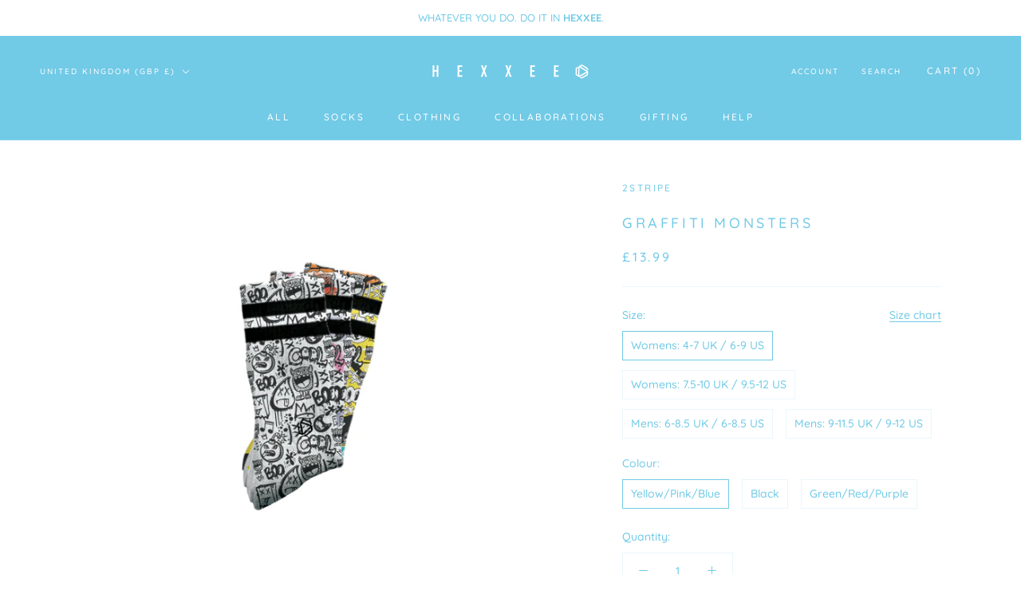

--- FILE ---
content_type: text/html; charset=utf-8
request_url: https://www.hexxee.com/products/graffiti-monsters
body_size: 59977
content:
<!doctype html>

<html class="no-js" lang="en">
  <head>

 

 

    <script>
    function getCookie(name) {
        const value = `; ${document.cookie}`;
        const parts = value.split(`; ${name}=`);
        if (parts.length === 2) return parts.pop().split(';').shift();
    }

    const gaCookie = getCookie('_ga');
    const gaSession = getCookie('_ga_G-LBP1R9DHVN'); // Replace with your GA4 Measurement ID.

    if (gaCookie && gaSession) {
        document.querySelectorAll('a[href^="https://hexxee.myshopify.com"]').forEach(link => {
            link.href += `?_ga=${gaCookie}&_ga_session=${gaSession}`;
        });
    }
</script>    
    
    <link rel='preconnect dns-prefetch' href='https://api.config-security.com/' crossorigin />
    <link rel='preconnect dns-prefetch' href='https://conf.config-security.com/' crossorigin />
    <link rel='preconnect dns-prefetch' href='https://whale.camera/' crossorigin />

    
    </script>
    <link rel='preconnect dns-prefetch' href='https://triplewhale-pixel.web.app/' crossorigin />
    
    <style>
      #template-cart .PageContent * {
        pointer-events: none;
      }
    </style>
  
    
    <meta charset="utf-8"> 
    <meta http-equiv="X-UA-Compatible" content="IE=edge,chrome=1">
    <meta name="viewport" content="width=device-width, initial-scale=1.0, height=device-height, minimum-scale=1.0, maximum-scale=1.0">
    <meta name="theme-color" content="">

    <!-- jQuery -->
    <script src="https://ajax.googleapis.com/ajax/libs/jquery/3.6.0/jquery.min.js"></script>
    
    <title>
      2Stripe - Graffiti Monsters - Socks - Womens: 4-7 UK / 6-9 US &ndash; HEXXEE
    </title><meta name="description" content="Graffiti Monsters SICK pair of socks. Available in 3 colourways."><link rel="canonical" href="https://www.hexxee.com/products/graffiti-monsters">

    <link rel="alternate" href="https://www.hexxee.com/products/graffiti-monsters" hreflang="x-default" />
    <link rel="alternate" href="https://www.hexxee.com/products/graffiti-monsters" hreflang="en-gb" />
    <link rel="alternate" href="https://nl.hexxee.com/products/graffiti-monsters" hreflang="nl" />
    <link rel="alternate" href="https://fr.hexxee.com/products/graffiti-monsters" hreflang="fr" />
    <link rel="alternate" href="https://de.hexxee.com/products/graffiti-monsters" hreflang="de" />
    <link rel="alternate" href="https://it.hexxee.com/products/graffiti-monsters" hreflang="it" /><link rel="shortcut icon" href="//www.hexxee.com/cdn/shop/files/Favicon_5c6e3d4b-2b4b-433a-8dd4-39fdde409d8d_96x.png?v=1701786810" type="image/png"><meta property="og:type" content="product">
  <meta property="og:title" content="Graffiti Monsters"><meta property="og:image" content="http://www.hexxee.com/cdn/shop/products/GraffitiMonstersCollections-823345.png?v=1680014066">
    <meta property="og:image:secure_url" content="https://www.hexxee.com/cdn/shop/products/GraffitiMonstersCollections-823345.png?v=1680014066">
    <meta property="og:image:width" content="1080">
    <meta property="og:image:height" content="1080"><meta property="product:price:amount" content="13.99">
  <meta property="product:price:currency" content="GBP"><meta property="og:description" content="Graffiti Monsters SICK pair of socks. Available in 3 colourways."><meta property="og:url" content="https://www.hexxee.com/products/graffiti-monsters">
<meta property="og:site_name" content="HEXXEE"><meta name="twitter:card" content="summary"><meta name="twitter:title" content="Graffiti Monsters">
  <meta name="twitter:description" content="Graffiti Monsters SICK pair of socks. Available in 3 colourways.  What makes HEXXEE 1.0 Socks unrivalled: SUPREME PROTECTION - Our socks have built-in arch support with plush cloud-like cushioning at the ankle and forefoot to help absorb impact, thus preventing impact bruising.  FEEL THE DIFFERENCE - Enhanced airflow across the top of the foot helps allow the foot to breathe featuring a snug, secure fit designed specifically to help &#39;hug&#39; your foot. ANTI BLISTER - Made with anti-abrasion fibres deep within the sock. Trialled and tested for long-distance running where rubbing is most common. EXPERIENCE THE LUXURY - Enjoy the comfort of our deluxe blend on your feet. HEXXEE 1.0 Socks are designed with four-yarn terry loops to create a supremely soft and supportive athletic sock. CIRCULATION BENEFITS - 15 mmHg compression level socks, which set the standard for healthy circulation to the foot.  MATERIAL70% Dry fit Polyester, 20% Cotton and">
  <meta name="twitter:image" content="https://www.hexxee.com/cdn/shop/products/GraffitiMonstersCollections-823345_600x600_crop_center.png?v=1680014066">
    <style>
  @font-face {
  font-family: Quicksand;
  font-weight: 500;
  font-style: normal;
  font-display: fallback;
  src: url("//www.hexxee.com/cdn/fonts/quicksand/quicksand_n5.8f86b119923a62b5ca76bc9a6fb25da7a7498802.woff2") format("woff2"),
       url("//www.hexxee.com/cdn/fonts/quicksand/quicksand_n5.c31882e058f76d723a7b6b725ac3ca095b5a2a70.woff") format("woff");
}

  @font-face {
  font-family: Quicksand;
  font-weight: 500;
  font-style: normal;
  font-display: fallback;
  src: url("//www.hexxee.com/cdn/fonts/quicksand/quicksand_n5.8f86b119923a62b5ca76bc9a6fb25da7a7498802.woff2") format("woff2"),
       url("//www.hexxee.com/cdn/fonts/quicksand/quicksand_n5.c31882e058f76d723a7b6b725ac3ca095b5a2a70.woff") format("woff");
}


  @font-face {
  font-family: Quicksand;
  font-weight: 700;
  font-style: normal;
  font-display: fallback;
  src: url("//www.hexxee.com/cdn/fonts/quicksand/quicksand_n7.d375fe11182475f82f7bb6306a0a0e4018995610.woff2") format("woff2"),
       url("//www.hexxee.com/cdn/fonts/quicksand/quicksand_n7.8ac2ae2fc4b90ef79aaa7aedb927d39f9f9aa3f4.woff") format("woff");
}

  
  

  :root {
    --heading-font-family : Quicksand, sans-serif;
    --heading-font-weight : 500;
    --heading-font-style  : normal;

    --text-font-family : Quicksand, sans-serif;
    --text-font-weight : 500;
    --text-font-style  : normal;

    --base-text-font-size   : 14px;
    --default-text-font-size: 14px;--background          : #ffffff;
    --background-rgb      : 255, 255, 255;
    --light-background    : #FFFFFF;
    --light-background-rgb: 255, 255, 255;
    --heading-color       : #71cae6;
    --text-color          : #71cae6;
    --text-color-rgb      : 113, 202, 230;
    --text-color-light    : #71cae6;
    --text-color-light-rgb: 113, 202, 230;
    --link-color          : #71cae6;
    --link-color-rgb      : 113, 202, 230;
    --border-color        : #eaf7fb;
    --border-color-rgb    : 234, 247, 251;

    --button-background    : #71cae6;
    --button-background-rgb: 113, 202, 230;
    --button-text-color    : #FFFFFF;

    --header-background       : #71cae6;
    --header-heading-color    : #ffffff;
    --header-light-text-color : #ffffff;
    --header-border-color     : #86d2ea;

    --footer-background    : #71cae6;
    --footer-text-color    : #ffffff;
    --footer-heading-color : #ffffff;
    --footer-border-color  : #86d2ea;

    --navigation-background      : #FFFFFF;
    --navigation-background-rgb  : 255, 255, 255;
    --navigation-text-color      : #71cae6;
    --navigation-text-color-light: rgba(113, 202, 230, 0.5);
    --navigation-border-color    : rgba(113, 202, 230, 0.25);

    --newsletter-popup-background     : #ffffff;
    --newsletter-popup-text-color     : #71cae6;
    --newsletter-popup-text-color-rgb : 113, 202, 230;

    --secondary-elements-background       : #FFFFFF;
    --secondary-elements-background-rgb   : 255, 255, 255;
    --secondary-elements-text-color       : #71cae6;
    --secondary-elements-text-color-light : rgba(113, 202, 230, 0.5);
    --secondary-elements-border-color     : rgba(113, 202, 230, 0.25);

    --product-sale-price-color    : #f94c43;
    --product-sale-price-color-rgb: 249, 76, 67;
    --product-star-rating: #f6a429;

    /* Shopify related variables */
    --payment-terms-background-color: #ffffff;

    /* Products */

    --horizontal-spacing-four-products-per-row: 60px;
        --horizontal-spacing-two-products-per-row : 60px;

    --vertical-spacing-four-products-per-row: 60px;
        --vertical-spacing-two-products-per-row : 75px;

    /* Animation */
    --drawer-transition-timing: cubic-bezier(0.645, 0.045, 0.355, 1);
    --header-base-height: 80px; /* We set a default for browsers that do not support CSS variables */

    /* Cursors */
    --cursor-zoom-in-svg    : url(//www.hexxee.com/cdn/shop/t/76/assets/cursor-zoom-in.svg?v=498662715558562611764577783);
    --cursor-zoom-in-2x-svg : url(//www.hexxee.com/cdn/shop/t/76/assets/cursor-zoom-in-2x.svg?v=127366452381116639351764577783);
  }
</style>

<script>
  // IE11 does not have support for CSS variables, so we have to polyfill them
  if (!(((window || {}).CSS || {}).supports && window.CSS.supports('(--a: 0)'))) {
    const script = document.createElement('script');
    script.type = 'text/javascript';
    script.src = 'https://cdn.jsdelivr.net/npm/css-vars-ponyfill@2';
    script.onload = function() {
      cssVars({});
    };

    document.getElementsByTagName('head')[0].appendChild(script);
  }
</script>

    <script>window.performance && window.performance.mark && window.performance.mark('shopify.content_for_header.start');</script><meta name="google-site-verification" content="lGg9_RrcmZNOBj1IRTbgnS_rYuKfykwtbj9iE3jjLJ0">
<meta name="google-site-verification" content="lGg9_RrcmZNOBj1IRTbgnS_rYuKfykwtbj9iE3jjLJ0">
<meta name="facebook-domain-verification" content="10l0jrnrlgkhufzqlh1hl5j04lqj8b">
<meta id="shopify-digital-wallet" name="shopify-digital-wallet" content="/7701823585/digital_wallets/dialog">
<meta name="shopify-checkout-api-token" content="c3d16d34d1d7621a30c4f26e56b455d2">
<meta id="in-context-paypal-metadata" data-shop-id="7701823585" data-venmo-supported="false" data-environment="production" data-locale="en_US" data-paypal-v4="true" data-currency="GBP">
<link rel="alternate" type="application/json+oembed" href="https://www.hexxee.com/products/graffiti-monsters.oembed">
<script async="async" src="/checkouts/internal/preloads.js?locale=en-GB"></script>
<link rel="preconnect" href="https://shop.app" crossorigin="anonymous">
<script async="async" src="https://shop.app/checkouts/internal/preloads.js?locale=en-GB&shop_id=7701823585" crossorigin="anonymous"></script>
<script id="apple-pay-shop-capabilities" type="application/json">{"shopId":7701823585,"countryCode":"GB","currencyCode":"GBP","merchantCapabilities":["supports3DS"],"merchantId":"gid:\/\/shopify\/Shop\/7701823585","merchantName":"HEXXEE","requiredBillingContactFields":["postalAddress","email","phone"],"requiredShippingContactFields":["postalAddress","email","phone"],"shippingType":"shipping","supportedNetworks":["visa","maestro","masterCard","amex","discover","elo"],"total":{"type":"pending","label":"HEXXEE","amount":"1.00"},"shopifyPaymentsEnabled":true,"supportsSubscriptions":true}</script>
<script id="shopify-features" type="application/json">{"accessToken":"c3d16d34d1d7621a30c4f26e56b455d2","betas":["rich-media-storefront-analytics"],"domain":"www.hexxee.com","predictiveSearch":true,"shopId":7701823585,"locale":"en"}</script>
<script>var Shopify = Shopify || {};
Shopify.shop = "hexxee.myshopify.com";
Shopify.locale = "en";
Shopify.currency = {"active":"GBP","rate":"1.0"};
Shopify.country = "GB";
Shopify.theme = {"name":"HEXXEE - Xmas","id":186769080697,"schema_name":"Prestige","schema_version":"5.6.2","theme_store_id":855,"role":"main"};
Shopify.theme.handle = "null";
Shopify.theme.style = {"id":null,"handle":null};
Shopify.cdnHost = "www.hexxee.com/cdn";
Shopify.routes = Shopify.routes || {};
Shopify.routes.root = "/";</script>
<script type="module">!function(o){(o.Shopify=o.Shopify||{}).modules=!0}(window);</script>
<script>!function(o){function n(){var o=[];function n(){o.push(Array.prototype.slice.apply(arguments))}return n.q=o,n}var t=o.Shopify=o.Shopify||{};t.loadFeatures=n(),t.autoloadFeatures=n()}(window);</script>
<script>
  window.ShopifyPay = window.ShopifyPay || {};
  window.ShopifyPay.apiHost = "shop.app\/pay";
  window.ShopifyPay.redirectState = null;
</script>
<script id="shop-js-analytics" type="application/json">{"pageType":"product"}</script>
<script defer="defer" async type="module" src="//www.hexxee.com/cdn/shopifycloud/shop-js/modules/v2/client.init-shop-cart-sync_C5BV16lS.en.esm.js"></script>
<script defer="defer" async type="module" src="//www.hexxee.com/cdn/shopifycloud/shop-js/modules/v2/chunk.common_CygWptCX.esm.js"></script>
<script type="module">
  await import("//www.hexxee.com/cdn/shopifycloud/shop-js/modules/v2/client.init-shop-cart-sync_C5BV16lS.en.esm.js");
await import("//www.hexxee.com/cdn/shopifycloud/shop-js/modules/v2/chunk.common_CygWptCX.esm.js");

  window.Shopify.SignInWithShop?.initShopCartSync?.({"fedCMEnabled":true,"windoidEnabled":true});

</script>
<script>
  window.Shopify = window.Shopify || {};
  if (!window.Shopify.featureAssets) window.Shopify.featureAssets = {};
  window.Shopify.featureAssets['shop-js'] = {"shop-cart-sync":["modules/v2/client.shop-cart-sync_ZFArdW7E.en.esm.js","modules/v2/chunk.common_CygWptCX.esm.js"],"init-fed-cm":["modules/v2/client.init-fed-cm_CmiC4vf6.en.esm.js","modules/v2/chunk.common_CygWptCX.esm.js"],"shop-button":["modules/v2/client.shop-button_tlx5R9nI.en.esm.js","modules/v2/chunk.common_CygWptCX.esm.js"],"shop-cash-offers":["modules/v2/client.shop-cash-offers_DOA2yAJr.en.esm.js","modules/v2/chunk.common_CygWptCX.esm.js","modules/v2/chunk.modal_D71HUcav.esm.js"],"init-windoid":["modules/v2/client.init-windoid_sURxWdc1.en.esm.js","modules/v2/chunk.common_CygWptCX.esm.js"],"shop-toast-manager":["modules/v2/client.shop-toast-manager_ClPi3nE9.en.esm.js","modules/v2/chunk.common_CygWptCX.esm.js"],"init-shop-email-lookup-coordinator":["modules/v2/client.init-shop-email-lookup-coordinator_B8hsDcYM.en.esm.js","modules/v2/chunk.common_CygWptCX.esm.js"],"init-shop-cart-sync":["modules/v2/client.init-shop-cart-sync_C5BV16lS.en.esm.js","modules/v2/chunk.common_CygWptCX.esm.js"],"avatar":["modules/v2/client.avatar_BTnouDA3.en.esm.js"],"pay-button":["modules/v2/client.pay-button_FdsNuTd3.en.esm.js","modules/v2/chunk.common_CygWptCX.esm.js"],"init-customer-accounts":["modules/v2/client.init-customer-accounts_DxDtT_ad.en.esm.js","modules/v2/client.shop-login-button_C5VAVYt1.en.esm.js","modules/v2/chunk.common_CygWptCX.esm.js","modules/v2/chunk.modal_D71HUcav.esm.js"],"init-shop-for-new-customer-accounts":["modules/v2/client.init-shop-for-new-customer-accounts_ChsxoAhi.en.esm.js","modules/v2/client.shop-login-button_C5VAVYt1.en.esm.js","modules/v2/chunk.common_CygWptCX.esm.js","modules/v2/chunk.modal_D71HUcav.esm.js"],"shop-login-button":["modules/v2/client.shop-login-button_C5VAVYt1.en.esm.js","modules/v2/chunk.common_CygWptCX.esm.js","modules/v2/chunk.modal_D71HUcav.esm.js"],"init-customer-accounts-sign-up":["modules/v2/client.init-customer-accounts-sign-up_CPSyQ0Tj.en.esm.js","modules/v2/client.shop-login-button_C5VAVYt1.en.esm.js","modules/v2/chunk.common_CygWptCX.esm.js","modules/v2/chunk.modal_D71HUcav.esm.js"],"shop-follow-button":["modules/v2/client.shop-follow-button_Cva4Ekp9.en.esm.js","modules/v2/chunk.common_CygWptCX.esm.js","modules/v2/chunk.modal_D71HUcav.esm.js"],"checkout-modal":["modules/v2/client.checkout-modal_BPM8l0SH.en.esm.js","modules/v2/chunk.common_CygWptCX.esm.js","modules/v2/chunk.modal_D71HUcav.esm.js"],"lead-capture":["modules/v2/client.lead-capture_Bi8yE_yS.en.esm.js","modules/v2/chunk.common_CygWptCX.esm.js","modules/v2/chunk.modal_D71HUcav.esm.js"],"shop-login":["modules/v2/client.shop-login_D6lNrXab.en.esm.js","modules/v2/chunk.common_CygWptCX.esm.js","modules/v2/chunk.modal_D71HUcav.esm.js"],"payment-terms":["modules/v2/client.payment-terms_CZxnsJam.en.esm.js","modules/v2/chunk.common_CygWptCX.esm.js","modules/v2/chunk.modal_D71HUcav.esm.js"]};
</script>
<script>(function() {
  var isLoaded = false;
  function asyncLoad() {
    if (isLoaded) return;
    isLoaded = true;
    var urls = ["\/\/cdn.shopify.com\/proxy\/339cf7f6017a079495fe10ddc6583e3ad47e18d659e197cde0845912b57120b3\/storage.googleapis.com\/singleton-software-bucket\/secondimageonhover\/prod\/main.js?shop=hexxee.myshopify.com\u0026sp-cache-control=cHVibGljLCBtYXgtYWdlPTkwMA","https:\/\/static.rechargecdn.com\/assets\/js\/widget.min.js?shop=hexxee.myshopify.com","https:\/\/image-optimizer.salessquad.co.uk\/scripts\/tiny_img_not_found_notifier_890ab3fec26c3248a8ff19e096f69d0a.js?shop=hexxee.myshopify.com","https:\/\/d38xvr37kwwhcm.cloudfront.net\/js\/grin-sdk.js?shop=hexxee.myshopify.com","https:\/\/cdn.nfcube.com\/instafeed-0f25b813b9aff301e0ab947af131eacb.js?shop=hexxee.myshopify.com","https:\/\/s3.eu-west-1.amazonaws.com\/production-klarna-il-shopify-osm\/0b7fe7c4a98ef8166eeafee767bc667686567a25\/hexxee.myshopify.com-1764582269749.js?shop=hexxee.myshopify.com"];
    for (var i = 0; i < urls.length; i++) {
      var s = document.createElement('script');
      s.type = 'text/javascript';
      s.async = true;
      s.src = urls[i];
      var x = document.getElementsByTagName('script')[0];
      x.parentNode.insertBefore(s, x);
    }
  };
  if(window.attachEvent) {
    window.attachEvent('onload', asyncLoad);
  } else {
    window.addEventListener('load', asyncLoad, false);
  }
})();</script>
<script id="__st">var __st={"a":7701823585,"offset":0,"reqid":"896d51e3-6590-411e-ab85-4df72e0e15e4-1768620702","pageurl":"www.hexxee.com\/products\/graffiti-monsters","u":"e6bc3abd3d89","p":"product","rtyp":"product","rid":7109701566655};</script>
<script>window.ShopifyPaypalV4VisibilityTracking = true;</script>
<script id="captcha-bootstrap">!function(){'use strict';const t='contact',e='account',n='new_comment',o=[[t,t],['blogs',n],['comments',n],[t,'customer']],c=[[e,'customer_login'],[e,'guest_login'],[e,'recover_customer_password'],[e,'create_customer']],r=t=>t.map((([t,e])=>`form[action*='/${t}']:not([data-nocaptcha='true']) input[name='form_type'][value='${e}']`)).join(','),a=t=>()=>t?[...document.querySelectorAll(t)].map((t=>t.form)):[];function s(){const t=[...o],e=r(t);return a(e)}const i='password',u='form_key',d=['recaptcha-v3-token','g-recaptcha-response','h-captcha-response',i],f=()=>{try{return window.sessionStorage}catch{return}},m='__shopify_v',_=t=>t.elements[u];function p(t,e,n=!1){try{const o=window.sessionStorage,c=JSON.parse(o.getItem(e)),{data:r}=function(t){const{data:e,action:n}=t;return t[m]||n?{data:e,action:n}:{data:t,action:n}}(c);for(const[e,n]of Object.entries(r))t.elements[e]&&(t.elements[e].value=n);n&&o.removeItem(e)}catch(o){console.error('form repopulation failed',{error:o})}}const l='form_type',E='cptcha';function T(t){t.dataset[E]=!0}const w=window,h=w.document,L='Shopify',v='ce_forms',y='captcha';let A=!1;((t,e)=>{const n=(g='f06e6c50-85a8-45c8-87d0-21a2b65856fe',I='https://cdn.shopify.com/shopifycloud/storefront-forms-hcaptcha/ce_storefront_forms_captcha_hcaptcha.v1.5.2.iife.js',D={infoText:'Protected by hCaptcha',privacyText:'Privacy',termsText:'Terms'},(t,e,n)=>{const o=w[L][v],c=o.bindForm;if(c)return c(t,g,e,D).then(n);var r;o.q.push([[t,g,e,D],n]),r=I,A||(h.body.append(Object.assign(h.createElement('script'),{id:'captcha-provider',async:!0,src:r})),A=!0)});var g,I,D;w[L]=w[L]||{},w[L][v]=w[L][v]||{},w[L][v].q=[],w[L][y]=w[L][y]||{},w[L][y].protect=function(t,e){n(t,void 0,e),T(t)},Object.freeze(w[L][y]),function(t,e,n,w,h,L){const[v,y,A,g]=function(t,e,n){const i=e?o:[],u=t?c:[],d=[...i,...u],f=r(d),m=r(i),_=r(d.filter((([t,e])=>n.includes(e))));return[a(f),a(m),a(_),s()]}(w,h,L),I=t=>{const e=t.target;return e instanceof HTMLFormElement?e:e&&e.form},D=t=>v().includes(t);t.addEventListener('submit',(t=>{const e=I(t);if(!e)return;const n=D(e)&&!e.dataset.hcaptchaBound&&!e.dataset.recaptchaBound,o=_(e),c=g().includes(e)&&(!o||!o.value);(n||c)&&t.preventDefault(),c&&!n&&(function(t){try{if(!f())return;!function(t){const e=f();if(!e)return;const n=_(t);if(!n)return;const o=n.value;o&&e.removeItem(o)}(t);const e=Array.from(Array(32),(()=>Math.random().toString(36)[2])).join('');!function(t,e){_(t)||t.append(Object.assign(document.createElement('input'),{type:'hidden',name:u})),t.elements[u].value=e}(t,e),function(t,e){const n=f();if(!n)return;const o=[...t.querySelectorAll(`input[type='${i}']`)].map((({name:t})=>t)),c=[...d,...o],r={};for(const[a,s]of new FormData(t).entries())c.includes(a)||(r[a]=s);n.setItem(e,JSON.stringify({[m]:1,action:t.action,data:r}))}(t,e)}catch(e){console.error('failed to persist form',e)}}(e),e.submit())}));const S=(t,e)=>{t&&!t.dataset[E]&&(n(t,e.some((e=>e===t))),T(t))};for(const o of['focusin','change'])t.addEventListener(o,(t=>{const e=I(t);D(e)&&S(e,y())}));const B=e.get('form_key'),M=e.get(l),P=B&&M;t.addEventListener('DOMContentLoaded',(()=>{const t=y();if(P)for(const e of t)e.elements[l].value===M&&p(e,B);[...new Set([...A(),...v().filter((t=>'true'===t.dataset.shopifyCaptcha))])].forEach((e=>S(e,t)))}))}(h,new URLSearchParams(w.location.search),n,t,e,['guest_login'])})(!0,!0)}();</script>
<script integrity="sha256-4kQ18oKyAcykRKYeNunJcIwy7WH5gtpwJnB7kiuLZ1E=" data-source-attribution="shopify.loadfeatures" defer="defer" src="//www.hexxee.com/cdn/shopifycloud/storefront/assets/storefront/load_feature-a0a9edcb.js" crossorigin="anonymous"></script>
<script crossorigin="anonymous" defer="defer" src="//www.hexxee.com/cdn/shopifycloud/storefront/assets/shopify_pay/storefront-65b4c6d7.js?v=20250812"></script>
<script data-source-attribution="shopify.dynamic_checkout.dynamic.init">var Shopify=Shopify||{};Shopify.PaymentButton=Shopify.PaymentButton||{isStorefrontPortableWallets:!0,init:function(){window.Shopify.PaymentButton.init=function(){};var t=document.createElement("script");t.src="https://www.hexxee.com/cdn/shopifycloud/portable-wallets/latest/portable-wallets.en.js",t.type="module",document.head.appendChild(t)}};
</script>
<script data-source-attribution="shopify.dynamic_checkout.buyer_consent">
  function portableWalletsHideBuyerConsent(e){var t=document.getElementById("shopify-buyer-consent"),n=document.getElementById("shopify-subscription-policy-button");t&&n&&(t.classList.add("hidden"),t.setAttribute("aria-hidden","true"),n.removeEventListener("click",e))}function portableWalletsShowBuyerConsent(e){var t=document.getElementById("shopify-buyer-consent"),n=document.getElementById("shopify-subscription-policy-button");t&&n&&(t.classList.remove("hidden"),t.removeAttribute("aria-hidden"),n.addEventListener("click",e))}window.Shopify?.PaymentButton&&(window.Shopify.PaymentButton.hideBuyerConsent=portableWalletsHideBuyerConsent,window.Shopify.PaymentButton.showBuyerConsent=portableWalletsShowBuyerConsent);
</script>
<script data-source-attribution="shopify.dynamic_checkout.cart.bootstrap">document.addEventListener("DOMContentLoaded",(function(){function t(){return document.querySelector("shopify-accelerated-checkout-cart, shopify-accelerated-checkout")}if(t())Shopify.PaymentButton.init();else{new MutationObserver((function(e,n){t()&&(Shopify.PaymentButton.init(),n.disconnect())})).observe(document.body,{childList:!0,subtree:!0})}}));
</script>
<script id='scb4127' type='text/javascript' async='' src='https://www.hexxee.com/cdn/shopifycloud/privacy-banner/storefront-banner.js'></script><link id="shopify-accelerated-checkout-styles" rel="stylesheet" media="screen" href="https://www.hexxee.com/cdn/shopifycloud/portable-wallets/latest/accelerated-checkout-backwards-compat.css" crossorigin="anonymous">
<style id="shopify-accelerated-checkout-cart">
        #shopify-buyer-consent {
  margin-top: 1em;
  display: inline-block;
  width: 100%;
}

#shopify-buyer-consent.hidden {
  display: none;
}

#shopify-subscription-policy-button {
  background: none;
  border: none;
  padding: 0;
  text-decoration: underline;
  font-size: inherit;
  cursor: pointer;
}

#shopify-subscription-policy-button::before {
  box-shadow: none;
}

      </style>

<script>window.performance && window.performance.mark && window.performance.mark('shopify.content_for_header.end');</script>

    <link rel="stylesheet" href="//www.hexxee.com/cdn/shop/t/76/assets/theme.css?v=52784220343507198851764577783">

    <script>// This allows to expose several variables to the global scope, to be used in scripts
      window.theme = {
        pageType: "product",
        moneyFormat: "\u003cspan class=money\u003e£{{amount}}\u003c\/span\u003e",
        moneyWithCurrencyFormat: "\u003cspan class=money\u003e£{{amount}} GBP\u003c\/span\u003e",
        currencyCodeEnabled: false,
        productImageSize: "natural",
        searchMode: "product",
        showPageTransition: false,
        showElementStaggering: true,
        showImageZooming: true
      };

      window.routes = {
        rootUrl: "\/",
        rootUrlWithoutSlash: '',
        cartUrl: "\/cart",
        cartAddUrl: "\/cart\/add",
        cartChangeUrl: "\/cart\/change",
        searchUrl: "\/search",
        productRecommendationsUrl: "\/recommendations\/products"
      };

      window.languages = {
        cartAddNote: "Add Order Note",
        cartEditNote: "Edit Order Note",
        productImageLoadingError: "This image could not be loaded. Please try to reload the page.",
        productFormAddToCart: "Add to cart",
        productFormUnavailable: "Unavailable",
        productFormSoldOut: "Sold Out",
        shippingEstimatorOneResult: "1 option available:",
        shippingEstimatorMoreResults: "{{count}} options available:",
        shippingEstimatorNoResults: "No shipping could be found"
      };

      window.lazySizesConfig = {
        loadHidden: false,
        hFac: 0.5,
        expFactor: 2,
        ricTimeout: 150,
        lazyClass: 'Image--lazyLoad',
        loadingClass: 'Image--lazyLoading',
        loadedClass: 'Image--lazyLoaded'
      };

      document.documentElement.className = document.documentElement.className.replace('no-js', 'js');
      document.documentElement.style.setProperty('--window-height', window.innerHeight + 'px');

      // We do a quick detection of some features (we could use Modernizr but for so little...)
      (function() {
        document.documentElement.className += ((window.CSS && window.CSS.supports('(position: sticky) or (position: -webkit-sticky)')) ? ' supports-sticky' : ' no-supports-sticky');
        document.documentElement.className += (window.matchMedia('(-moz-touch-enabled: 1), (hover: none)')).matches ? ' no-supports-hover' : ' supports-hover';
      }());

      
    </script>

    <script src="//www.hexxee.com/cdn/shop/t/76/assets/lazysizes.min.js?v=174358363404432586981764577783" async></script><script src="//www.hexxee.com/cdn/shop/t/76/assets/libs.min.js?v=26178543184394469741764577783" defer></script>
    <script src="//www.hexxee.com/cdn/shop/t/76/assets/theme.js?v=166331102464956564821764577783" defer></script>
    <script src="//www.hexxee.com/cdn/shop/t/76/assets/custom.js?v=95092116105027578211764577783" defer></script>


    <!-- ReBuy -->
    <style>.rebuy-cart__flyout-actions { flex-direction: column-reverse !important;}.rebuy-cart__flyout-actions div#opc {    margin-bottom: 10px;width: 100%;}</style>
    <script>
      let hidecartitem = (c) => {
          let k = document.querySelectorAll(c);
          k.forEach((item) => {
           if (item.innerHTML.toString().includes("Order Protect")) {
            console.log('rebuy hide');
             item.style.display = 'none';
            } 
          });
      };
      function checkGetCart(t){
        
        for(let e=1;e<t;e++)setTimeout(()=>{getcart(),hidecartitem('.rebuy-cart__flyout-item')},1e3*e)}window.addEventListener("click",e=>{var t=".QuantitySelector__Button,.CartItem__Remove",e=e.target;{const c=Array.from(document.querySelectorAll(t));c.includes(e)&&(checkGetCart(4),KoLa("Local Call"))}},!0),window.addEventListener("DOMContentLoaded",()=>{checkGetCart(10)});
      (function () {
        window.onpageshow = function() {
          if (window.theme.showPageTransition) {
            var pageTransition = document.querySelector('.PageTransition');

            if (pageTransition) {
              pageTransition.style.visibility = 'visible';
              pageTransition.style.opacity = '0';
            }
          }

          // When the page is loaded from the cache, we have to reload the cart content
          document.documentElement.dispatchEvent(new CustomEvent('cart:refresh', {
            bubbles: true
          }));
        };
      })();
    </script>

    
  <script type="application/ld+json">
  {
    "@context": "http://schema.org",
    "@type": "Product",
    "offers": [{
          "@type": "Offer",
          "name": "Womens: 4-7 UK \/ 6-9 US \/ Yellow\/Pink\/Blue",
          "availability":"https://schema.org/InStock",
          "price": 13.99,
          "priceCurrency": "GBP",
          "priceValidUntil": "2026-01-27","sku": "HOR11480IC","url": "/products/graffiti-monsters?variant=41150047649983"
        },
{
          "@type": "Offer",
          "name": "Womens: 4-7 UK \/ 6-9 US \/ Black",
          "availability":"https://schema.org/InStock",
          "price": 13.99,
          "priceCurrency": "GBP",
          "priceValidUntil": "2026-01-27","sku": "HOR11467IC","url": "/products/graffiti-monsters?variant=41150041096383"
        },
{
          "@type": "Offer",
          "name": "Womens: 4-7 UK \/ 6-9 US \/ Green\/Red\/Purple",
          "availability":"https://schema.org/InStock",
          "price": 13.99,
          "priceCurrency": "GBP",
          "priceValidUntil": "2026-01-27","sku": "HOR11479IC","url": "/products/graffiti-monsters?variant=41150047617215"
        },
{
          "@type": "Offer",
          "name": "Womens: 7.5-10 UK \/ 9.5-12 US \/ Yellow\/Pink\/Blue",
          "availability":"https://schema.org/InStock",
          "price": 13.99,
          "priceCurrency": "GBP",
          "priceValidUntil": "2026-01-27","sku": "HOR11482IC","url": "/products/graffiti-monsters?variant=41150047715519"
        },
{
          "@type": "Offer",
          "name": "Womens: 7.5-10 UK \/ 9.5-12 US \/ Black",
          "availability":"https://schema.org/InStock",
          "price": 13.99,
          "priceCurrency": "GBP",
          "priceValidUntil": "2026-01-27","sku": "HOR11468IC","url": "/products/graffiti-monsters?variant=41150041129151"
        },
{
          "@type": "Offer",
          "name": "Womens: 7.5-10 UK \/ 9.5-12 US \/ Green\/Red\/Purple",
          "availability":"https://schema.org/InStock",
          "price": 13.99,
          "priceCurrency": "GBP",
          "priceValidUntil": "2026-01-27","sku": "HOR11481IC","url": "/products/graffiti-monsters?variant=41150047682751"
        },
{
          "@type": "Offer",
          "name": "Mens: 6-8.5 UK \/ 6-8.5 US \/ Yellow\/Pink\/Blue",
          "availability":"https://schema.org/InStock",
          "price": 13.99,
          "priceCurrency": "GBP",
          "priceValidUntil": "2026-01-27","sku": "HOR11484IC","url": "/products/graffiti-monsters?variant=41150047781055"
        },
{
          "@type": "Offer",
          "name": "Mens: 6-8.5 UK \/ 6-8.5 US \/ Black",
          "availability":"https://schema.org/InStock",
          "price": 13.99,
          "priceCurrency": "GBP",
          "priceValidUntil": "2026-01-27","sku": "HOR11469IC","url": "/products/graffiti-monsters?variant=41150041161919"
        },
{
          "@type": "Offer",
          "name": "Mens: 6-8.5 UK \/ 6-8.5 US \/ Green\/Red\/Purple",
          "availability":"https://schema.org/InStock",
          "price": 13.99,
          "priceCurrency": "GBP",
          "priceValidUntil": "2026-01-27","sku": "HOR11483IC","url": "/products/graffiti-monsters?variant=41150047748287"
        },
{
          "@type": "Offer",
          "name": "Mens: 9-11.5 UK \/ 9-12 US \/ Yellow\/Pink\/Blue",
          "availability":"https://schema.org/InStock",
          "price": 13.99,
          "priceCurrency": "GBP",
          "priceValidUntil": "2026-01-27","sku": "HOR11486IC","url": "/products/graffiti-monsters?variant=41150047846591"
        },
{
          "@type": "Offer",
          "name": "Mens: 9-11.5 UK \/ 9-12 US \/ Black",
          "availability":"https://schema.org/InStock",
          "price": 13.99,
          "priceCurrency": "GBP",
          "priceValidUntil": "2026-01-27","sku": "HOR11470IC","url": "/products/graffiti-monsters?variant=41150041194687"
        },
{
          "@type": "Offer",
          "name": "Mens: 9-11.5 UK \/ 9-12 US \/ Green\/Red\/Purple",
          "availability":"https://schema.org/InStock",
          "price": 13.99,
          "priceCurrency": "GBP",
          "priceValidUntil": "2026-01-27","sku": "HOR11485IC","url": "/products/graffiti-monsters?variant=41150047813823"
        }
],
      "gtin8": "47649983",
      "productId": "47649983",
    "brand": {
      "name": "2Stripe"
    },
    "name": "Graffiti Monsters",
    "description": "Graffiti Monsters\nSICK pair of socks. Available in 3 colourways. \nWhat makes HEXXEE 1.0 Socks unrivalled:\n\n\nSUPREME PROTECTION - Our socks have built-in arch support with plush cloud-like cushioning at the ankle and forefoot to help absorb impact, thus preventing impact bruising. \n\nFEEL THE DIFFERENCE - Enhanced airflow across the top of the foot helps allow the foot to breathe featuring a snug, secure fit designed specifically to help 'hug' your foot.\n\nANTI BLISTER - Made with anti-abrasion fibres deep within the sock. Trialled and tested for long-distance running where rubbing is most common.\n\nEXPERIENCE THE LUXURY - Enjoy the comfort of our deluxe blend on your feet. HEXXEE 1.0 Socks are designed with four-yarn terry loops to create a supremely soft and supportive athletic sock.\n\nCIRCULATION BENEFITS - 15 mmHg compression level socks, which set the standard for healthy circulation to the foot. \n\nMATERIAL70% Dry fit Polyester, 20% Cotton and 10% Elastane\nWASHINGA single pair of Celia x HEXXEE socks have the ability to last for two years or longer when looked after and washed correctly. We recommend a machine wash in cold water no warmer than 30 degrees, or most preferred is a hand-wash in cold water to achieve the best results. \nSocks can be pre-treated with fabric softener and stain remover but NOT bleach or boil, as this will damage your 1.0 HEXXEE socks. \nDRYINGWe recommend hang drying socks.",
    "category": "Graffiti Monsters",
    "url": "/products/graffiti-monsters",
    "sku": "HOR11480IC",
    "image": {
      "@type": "ImageObject",
      "url": "https://www.hexxee.com/cdn/shop/products/GraffitiMonstersCollections-823345_1024x.png?v=1680014066",
      "image": "https://www.hexxee.com/cdn/shop/products/GraffitiMonstersCollections-823345_1024x.png?v=1680014066",
      "name": "Graffiti Monsters",
      "width": "1024",
      "height": "1024"
    }
  }
  </script>



  <script type="application/ld+json">
  {
    "@context": "http://schema.org",
    "@type": "BreadcrumbList",
  "itemListElement": [{
      "@type": "ListItem",
      "position": 1,
      "name": "Home",
      "item": "https://www.hexxee.com"
    },{
          "@type": "ListItem",
          "position": 2,
          "name": "Graffiti Monsters",
          "item": "https://www.hexxee.com/products/graffiti-monsters"
        }]
  }
  </script>

    
    <!-- Wiser -->
    























    <div class="evm-wiser-popup-mainsection"></div>	
    
    <!-- Hulk -->
    <script>window.is_hulkpo_installed=true</script>
    
    <!-- Second Image Hover -->
    <script type="text/javascript">
	
		var productSIHHandle = 'graffiti-monsters';
	
	var isCartPage = false;
	
</script>
<script type="text/javascript">var show_classic_device = '1';var show_touch_device = '1';var prevent_image_stretching = '0';var disable_opacity_on_hover = '0';var image_on_hover_selection = '1';var enable_ajax_catcher = '0';var animation_type = '1';var enable_zoom = '0';var enable_zoom_touch_devices = '0';</script>
  
    
    <!-- Google tag (gtag.js) -->
    <script async src="https://www.googletagmanager.com/gtag/js?id=G-LBP1R9DHVN"></script>
    <script>
      window.dataLayer = window.dataLayer || [];
      function gtag(){dataLayer.push(arguments);}
      gtag('js', new Date());
    
      gtag('config', 'G-LBP1R9DHVN');
    </script>
    
    <script>
    
    
    
    
    var gsf_conversion_data = {page_type : 'product', event : 'view_item', data : {product_data : [{variant_id : 41150047649983, product_id : 7109701566655, name : "Graffiti Monsters", price : "13.99", currency : "GBP", sku : "HOR11480IC", brand : "2Stripe", variant : "Womens: 4-7 UK / 6-9 US / Yellow/Pink/Blue", category : "Graffiti Monsters", quantity : "-35" }], total_price : "13.99", shop_currency : "GBP"}};
    
</script>
<!-- BEGIN app block: shopify://apps/hulk-product-options/blocks/app-embed/380168ef-9475-4244-a291-f66b189208b5 --><!-- BEGIN app snippet: hulkapps_product_options --><script>
    
        window.hulkapps = {
        shop_slug: "hexxee",
        store_id: "hexxee.myshopify.com",
        money_format: "<span class=money>£{{amount}}</span>",
        cart: null,
        product: null,
        product_collections: null,
        product_variants: null,
        is_volume_discount: null,
        is_product_option: true,
        product_id: null,
        page_type: null,
        po_url: "https://productoption.hulkapps.com",
        po_proxy_url: "https://www.hexxee.com",
        vd_url: "https://volumediscount.hulkapps.com",
        customer: null,
        hulkapps_extension_js: true

    }
    window.is_hulkpo_installed=true
    

      window.hulkapps.page_type = "cart";
      window.hulkapps.cart = {"note":null,"attributes":{},"original_total_price":0,"total_price":0,"total_discount":0,"total_weight":0.0,"item_count":0,"items":[],"requires_shipping":false,"currency":"GBP","items_subtotal_price":0,"cart_level_discount_applications":[],"checkout_charge_amount":0}
      if (typeof window.hulkapps.cart.items == "object") {
        for (var i=0; i<window.hulkapps.cart.items.length; i++) {
          ["sku", "grams", "vendor", "url", "image", "handle", "requires_shipping", "product_type", "product_description"].map(function(a) {
            delete window.hulkapps.cart.items[i][a]
          })
        }
      }
      window.hulkapps.cart_collections = {}
      

    
      window.hulkapps.page_type = "product"
      window.hulkapps.product_id = "7109701566655";
      window.hulkapps.product = {"id":7109701566655,"title":"Graffiti Monsters","handle":"graffiti-monsters","description":"\u003cp\u003e\u003cspan style=\"text-decoration: underline;\"\u003e\u003cstrong\u003eGraffiti Monsters\u003c\/strong\u003e\u003c\/span\u003e\u003c\/p\u003e\n\u003cp\u003e\u003cstrong\u003e\u003c\/strong\u003eSICK pair of socks. Available in 3 colourways. \u003cbr\u003e\u003c\/p\u003e\n\u003cp class=\"p1\"\u003e\u003cspan class=\"s1\"\u003e\u003cb\u003eWhat makes HEXXEE 1.0 Socks unrivalled:\u003c\/b\u003e\u003c\/span\u003e\u003c\/p\u003e\n\u003cul class=\"ul1\"\u003e\n\u003cli class=\"li1\"\u003e\n\u003cspan class=\"s2\"\u003e\u003c\/span\u003e\u003cb\u003eSUPREME PROTECTION\u003c\/b\u003e - Our socks have built-in arch support with plush cloud-like cushioning at the ankle and forefoot to help absorb impact, thus preventing impact bruising. \u003c\/li\u003e\n\u003cli class=\"li1\"\u003e\n\u003cspan class=\"s2\"\u003e\u003c\/span\u003e\u003cb\u003eFEEL THE DIFFERENCE\u003c\/b\u003e - Enhanced airflow across the top of the foot helps allow the foot to breathe featuring a snug, secure fit designed specifically to help 'hug' your foot.\u003c\/li\u003e\n\u003cli class=\"li1\"\u003e\n\u003cspan class=\"s2\"\u003e\u003c\/span\u003e\u003cb\u003eANTI BLISTER - \u003c\/b\u003eMade with anti-abrasion fibres deep within the sock. Trialled and tested for long-distance running where rubbing is most common.\u003c\/li\u003e\n\u003cli class=\"li1\"\u003e\n\u003cspan class=\"s2\"\u003e\u003c\/span\u003e\u003cb\u003eEXPERIENCE THE LUXURY\u003c\/b\u003e - Enjoy the comfort of our deluxe blend on your feet. HEXXEE 1.0 Socks are designed with four-yarn terry loops to create a supremely soft and supportive athletic sock.\u003c\/li\u003e\n\u003cli class=\"li1\"\u003e\n\u003cspan class=\"s2\"\u003e\u003c\/span\u003e\u003cb\u003eCIRCULATION BENEFITS\u003c\/b\u003e - 15 mmHg compression level socks, which set the standard for healthy circulation to the foot. \u003c\/li\u003e\n\u003c\/ul\u003e\n\u003cp\u003e\u003cspan\u003e\u003cstrong\u003eMATERIAL\u003cbr\u003e\u003c\/strong\u003e\u003c\/span\u003e70% Dry fit Polyester, 20% Cotton and 10% Elastane\u003cbr\u003e\u003c\/p\u003e\n\u003cp\u003e\u003cspan\u003e\u003cstrong\u003eWASHING\u003c\/strong\u003e\u003c\/span\u003e\u003cbr\u003eA single pair of Celia x HEXXEE socks have the ability to\u003cspan\u003e \u003c\/span\u003elast for two years or longer when looked after and washed correctly. We recommend a machine wash in cold water no warmer than 30 degrees, or most preferred is a hand-wash in cold water to achieve the best results. \u003c\/p\u003e\n\u003cp\u003eSocks can be pre-treated with fabric softener and stain remover but \u003cstrong\u003eNOT\u003c\/strong\u003e \u003cem\u003ebleach or boil\u003c\/em\u003e, as this will damage your 1.0 HEXXEE socks. \u003cstrong\u003e\u003cbr\u003e\u003c\/strong\u003e\u003c\/p\u003e\n\u003cp\u003e\u003cspan\u003e\u003cstrong\u003eDRYING\u003c\/strong\u003e\u003c\/span\u003e\u003cbr\u003eWe recommend hang drying socks.\u003c\/p\u003e","published_at":"2023-12-13T11:53:30+00:00","created_at":"2021-12-20T17:10:34+00:00","vendor":"2Stripe","type":"Graffiti Monsters","tags":["not-on-sale"],"price":1399,"price_min":1399,"price_max":1399,"available":true,"price_varies":false,"compare_at_price":null,"compare_at_price_min":0,"compare_at_price_max":0,"compare_at_price_varies":false,"variants":[{"id":41150047649983,"title":"Womens: 4-7 UK \/ 6-9 US \/ Yellow\/Pink\/Blue","option1":"Womens: 4-7 UK \/ 6-9 US","option2":"Yellow\/Pink\/Blue","option3":null,"sku":"HOR11480IC","requires_shipping":true,"taxable":true,"featured_image":{"id":31229063299263,"product_id":7109701566655,"position":3,"created_at":"2021-12-22T07:41:36+00:00","updated_at":"2023-03-28T09:20:25+01:00","alt":null,"width":1080,"height":1080,"src":"\/\/www.hexxee.com\/cdn\/shop\/products\/Graffitimonsters-400273.png?v=1679991625","variant_ids":[41150047649983,41150047715519,41150047781055,41150047846591]},"available":true,"name":"Graffiti Monsters - Womens: 4-7 UK \/ 6-9 US \/ Yellow\/Pink\/Blue","public_title":"Womens: 4-7 UK \/ 6-9 US \/ Yellow\/Pink\/Blue","options":["Womens: 4-7 UK \/ 6-9 US","Yellow\/Pink\/Blue"],"price":1399,"weight":91,"compare_at_price":null,"inventory_management":null,"barcode":"47649983","featured_media":{"alt":null,"id":23681411088575,"position":3,"preview_image":{"aspect_ratio":1.0,"height":1080,"width":1080,"src":"\/\/www.hexxee.com\/cdn\/shop\/products\/Graffitimonsters-400273.png?v=1679991625"}},"requires_selling_plan":false,"selling_plan_allocations":[]},{"id":41150041096383,"title":"Womens: 4-7 UK \/ 6-9 US \/ Black","option1":"Womens: 4-7 UK \/ 6-9 US","option2":"Black","option3":null,"sku":"HOR11467IC","requires_shipping":true,"taxable":true,"featured_image":{"id":31229063233727,"product_id":7109701566655,"position":2,"created_at":"2021-12-22T07:41:36+00:00","updated_at":"2023-03-28T09:20:25+01:00","alt":null,"width":1080,"height":1080,"src":"\/\/www.hexxee.com\/cdn\/shop\/products\/GraffitiMonstersBlack-955096.png?v=1679991625","variant_ids":[41150041096383,41150041129151,41150041161919,41150041194687]},"available":true,"name":"Graffiti Monsters - Womens: 4-7 UK \/ 6-9 US \/ Black","public_title":"Womens: 4-7 UK \/ 6-9 US \/ Black","options":["Womens: 4-7 UK \/ 6-9 US","Black"],"price":1399,"weight":91,"compare_at_price":null,"inventory_management":null,"barcode":"41096383","featured_media":{"alt":null,"id":23681411023039,"position":2,"preview_image":{"aspect_ratio":1.0,"height":1080,"width":1080,"src":"\/\/www.hexxee.com\/cdn\/shop\/products\/GraffitiMonstersBlack-955096.png?v=1679991625"}},"requires_selling_plan":false,"selling_plan_allocations":[]},{"id":41150047617215,"title":"Womens: 4-7 UK \/ 6-9 US \/ Green\/Red\/Purple","option1":"Womens: 4-7 UK \/ 6-9 US","option2":"Green\/Red\/Purple","option3":null,"sku":"HOR11479IC","requires_shipping":true,"taxable":true,"featured_image":{"id":31229063266495,"product_id":7109701566655,"position":4,"created_at":"2021-12-22T07:41:36+00:00","updated_at":"2023-03-28T09:20:25+01:00","alt":null,"width":1080,"height":1080,"src":"\/\/www.hexxee.com\/cdn\/shop\/products\/GraffitiMonstersWatercolour-651909.png?v=1679991625","variant_ids":[41150047617215,41150047682751,41150047748287,41150047813823]},"available":true,"name":"Graffiti Monsters - Womens: 4-7 UK \/ 6-9 US \/ Green\/Red\/Purple","public_title":"Womens: 4-7 UK \/ 6-9 US \/ Green\/Red\/Purple","options":["Womens: 4-7 UK \/ 6-9 US","Green\/Red\/Purple"],"price":1399,"weight":91,"compare_at_price":null,"inventory_management":null,"barcode":"47617215","featured_media":{"alt":null,"id":23681411055807,"position":4,"preview_image":{"aspect_ratio":1.0,"height":1080,"width":1080,"src":"\/\/www.hexxee.com\/cdn\/shop\/products\/GraffitiMonstersWatercolour-651909.png?v=1679991625"}},"requires_selling_plan":false,"selling_plan_allocations":[]},{"id":41150047715519,"title":"Womens: 7.5-10 UK \/ 9.5-12 US \/ Yellow\/Pink\/Blue","option1":"Womens: 7.5-10 UK \/ 9.5-12 US","option2":"Yellow\/Pink\/Blue","option3":null,"sku":"HOR11482IC","requires_shipping":true,"taxable":true,"featured_image":{"id":31229063299263,"product_id":7109701566655,"position":3,"created_at":"2021-12-22T07:41:36+00:00","updated_at":"2023-03-28T09:20:25+01:00","alt":null,"width":1080,"height":1080,"src":"\/\/www.hexxee.com\/cdn\/shop\/products\/Graffitimonsters-400273.png?v=1679991625","variant_ids":[41150047649983,41150047715519,41150047781055,41150047846591]},"available":true,"name":"Graffiti Monsters - Womens: 7.5-10 UK \/ 9.5-12 US \/ Yellow\/Pink\/Blue","public_title":"Womens: 7.5-10 UK \/ 9.5-12 US \/ Yellow\/Pink\/Blue","options":["Womens: 7.5-10 UK \/ 9.5-12 US","Yellow\/Pink\/Blue"],"price":1399,"weight":91,"compare_at_price":null,"inventory_management":null,"barcode":"47715519","featured_media":{"alt":null,"id":23681411088575,"position":3,"preview_image":{"aspect_ratio":1.0,"height":1080,"width":1080,"src":"\/\/www.hexxee.com\/cdn\/shop\/products\/Graffitimonsters-400273.png?v=1679991625"}},"requires_selling_plan":false,"selling_plan_allocations":[]},{"id":41150041129151,"title":"Womens: 7.5-10 UK \/ 9.5-12 US \/ Black","option1":"Womens: 7.5-10 UK \/ 9.5-12 US","option2":"Black","option3":null,"sku":"HOR11468IC","requires_shipping":true,"taxable":true,"featured_image":{"id":31229063233727,"product_id":7109701566655,"position":2,"created_at":"2021-12-22T07:41:36+00:00","updated_at":"2023-03-28T09:20:25+01:00","alt":null,"width":1080,"height":1080,"src":"\/\/www.hexxee.com\/cdn\/shop\/products\/GraffitiMonstersBlack-955096.png?v=1679991625","variant_ids":[41150041096383,41150041129151,41150041161919,41150041194687]},"available":true,"name":"Graffiti Monsters - Womens: 7.5-10 UK \/ 9.5-12 US \/ Black","public_title":"Womens: 7.5-10 UK \/ 9.5-12 US \/ Black","options":["Womens: 7.5-10 UK \/ 9.5-12 US","Black"],"price":1399,"weight":91,"compare_at_price":null,"inventory_management":null,"barcode":"41129151","featured_media":{"alt":null,"id":23681411023039,"position":2,"preview_image":{"aspect_ratio":1.0,"height":1080,"width":1080,"src":"\/\/www.hexxee.com\/cdn\/shop\/products\/GraffitiMonstersBlack-955096.png?v=1679991625"}},"requires_selling_plan":false,"selling_plan_allocations":[]},{"id":41150047682751,"title":"Womens: 7.5-10 UK \/ 9.5-12 US \/ Green\/Red\/Purple","option1":"Womens: 7.5-10 UK \/ 9.5-12 US","option2":"Green\/Red\/Purple","option3":null,"sku":"HOR11481IC","requires_shipping":true,"taxable":true,"featured_image":{"id":31229063266495,"product_id":7109701566655,"position":4,"created_at":"2021-12-22T07:41:36+00:00","updated_at":"2023-03-28T09:20:25+01:00","alt":null,"width":1080,"height":1080,"src":"\/\/www.hexxee.com\/cdn\/shop\/products\/GraffitiMonstersWatercolour-651909.png?v=1679991625","variant_ids":[41150047617215,41150047682751,41150047748287,41150047813823]},"available":true,"name":"Graffiti Monsters - Womens: 7.5-10 UK \/ 9.5-12 US \/ Green\/Red\/Purple","public_title":"Womens: 7.5-10 UK \/ 9.5-12 US \/ Green\/Red\/Purple","options":["Womens: 7.5-10 UK \/ 9.5-12 US","Green\/Red\/Purple"],"price":1399,"weight":91,"compare_at_price":null,"inventory_management":null,"barcode":"47682751","featured_media":{"alt":null,"id":23681411055807,"position":4,"preview_image":{"aspect_ratio":1.0,"height":1080,"width":1080,"src":"\/\/www.hexxee.com\/cdn\/shop\/products\/GraffitiMonstersWatercolour-651909.png?v=1679991625"}},"requires_selling_plan":false,"selling_plan_allocations":[]},{"id":41150047781055,"title":"Mens: 6-8.5 UK \/ 6-8.5 US \/ Yellow\/Pink\/Blue","option1":"Mens: 6-8.5 UK \/ 6-8.5 US","option2":"Yellow\/Pink\/Blue","option3":null,"sku":"HOR11484IC","requires_shipping":true,"taxable":true,"featured_image":{"id":31229063299263,"product_id":7109701566655,"position":3,"created_at":"2021-12-22T07:41:36+00:00","updated_at":"2023-03-28T09:20:25+01:00","alt":null,"width":1080,"height":1080,"src":"\/\/www.hexxee.com\/cdn\/shop\/products\/Graffitimonsters-400273.png?v=1679991625","variant_ids":[41150047649983,41150047715519,41150047781055,41150047846591]},"available":true,"name":"Graffiti Monsters - Mens: 6-8.5 UK \/ 6-8.5 US \/ Yellow\/Pink\/Blue","public_title":"Mens: 6-8.5 UK \/ 6-8.5 US \/ Yellow\/Pink\/Blue","options":["Mens: 6-8.5 UK \/ 6-8.5 US","Yellow\/Pink\/Blue"],"price":1399,"weight":91,"compare_at_price":null,"inventory_management":null,"barcode":"47781055","featured_media":{"alt":null,"id":23681411088575,"position":3,"preview_image":{"aspect_ratio":1.0,"height":1080,"width":1080,"src":"\/\/www.hexxee.com\/cdn\/shop\/products\/Graffitimonsters-400273.png?v=1679991625"}},"requires_selling_plan":false,"selling_plan_allocations":[]},{"id":41150041161919,"title":"Mens: 6-8.5 UK \/ 6-8.5 US \/ Black","option1":"Mens: 6-8.5 UK \/ 6-8.5 US","option2":"Black","option3":null,"sku":"HOR11469IC","requires_shipping":true,"taxable":true,"featured_image":{"id":31229063233727,"product_id":7109701566655,"position":2,"created_at":"2021-12-22T07:41:36+00:00","updated_at":"2023-03-28T09:20:25+01:00","alt":null,"width":1080,"height":1080,"src":"\/\/www.hexxee.com\/cdn\/shop\/products\/GraffitiMonstersBlack-955096.png?v=1679991625","variant_ids":[41150041096383,41150041129151,41150041161919,41150041194687]},"available":true,"name":"Graffiti Monsters - Mens: 6-8.5 UK \/ 6-8.5 US \/ Black","public_title":"Mens: 6-8.5 UK \/ 6-8.5 US \/ Black","options":["Mens: 6-8.5 UK \/ 6-8.5 US","Black"],"price":1399,"weight":91,"compare_at_price":null,"inventory_management":null,"barcode":"41161919","featured_media":{"alt":null,"id":23681411023039,"position":2,"preview_image":{"aspect_ratio":1.0,"height":1080,"width":1080,"src":"\/\/www.hexxee.com\/cdn\/shop\/products\/GraffitiMonstersBlack-955096.png?v=1679991625"}},"requires_selling_plan":false,"selling_plan_allocations":[]},{"id":41150047748287,"title":"Mens: 6-8.5 UK \/ 6-8.5 US \/ Green\/Red\/Purple","option1":"Mens: 6-8.5 UK \/ 6-8.5 US","option2":"Green\/Red\/Purple","option3":null,"sku":"HOR11483IC","requires_shipping":true,"taxable":true,"featured_image":{"id":31229063266495,"product_id":7109701566655,"position":4,"created_at":"2021-12-22T07:41:36+00:00","updated_at":"2023-03-28T09:20:25+01:00","alt":null,"width":1080,"height":1080,"src":"\/\/www.hexxee.com\/cdn\/shop\/products\/GraffitiMonstersWatercolour-651909.png?v=1679991625","variant_ids":[41150047617215,41150047682751,41150047748287,41150047813823]},"available":true,"name":"Graffiti Monsters - Mens: 6-8.5 UK \/ 6-8.5 US \/ Green\/Red\/Purple","public_title":"Mens: 6-8.5 UK \/ 6-8.5 US \/ Green\/Red\/Purple","options":["Mens: 6-8.5 UK \/ 6-8.5 US","Green\/Red\/Purple"],"price":1399,"weight":91,"compare_at_price":null,"inventory_management":null,"barcode":"47748287","featured_media":{"alt":null,"id":23681411055807,"position":4,"preview_image":{"aspect_ratio":1.0,"height":1080,"width":1080,"src":"\/\/www.hexxee.com\/cdn\/shop\/products\/GraffitiMonstersWatercolour-651909.png?v=1679991625"}},"requires_selling_plan":false,"selling_plan_allocations":[]},{"id":41150047846591,"title":"Mens: 9-11.5 UK \/ 9-12 US \/ Yellow\/Pink\/Blue","option1":"Mens: 9-11.5 UK \/ 9-12 US","option2":"Yellow\/Pink\/Blue","option3":null,"sku":"HOR11486IC","requires_shipping":true,"taxable":true,"featured_image":{"id":31229063299263,"product_id":7109701566655,"position":3,"created_at":"2021-12-22T07:41:36+00:00","updated_at":"2023-03-28T09:20:25+01:00","alt":null,"width":1080,"height":1080,"src":"\/\/www.hexxee.com\/cdn\/shop\/products\/Graffitimonsters-400273.png?v=1679991625","variant_ids":[41150047649983,41150047715519,41150047781055,41150047846591]},"available":true,"name":"Graffiti Monsters - Mens: 9-11.5 UK \/ 9-12 US \/ Yellow\/Pink\/Blue","public_title":"Mens: 9-11.5 UK \/ 9-12 US \/ Yellow\/Pink\/Blue","options":["Mens: 9-11.5 UK \/ 9-12 US","Yellow\/Pink\/Blue"],"price":1399,"weight":91,"compare_at_price":null,"inventory_management":null,"barcode":"47846591","featured_media":{"alt":null,"id":23681411088575,"position":3,"preview_image":{"aspect_ratio":1.0,"height":1080,"width":1080,"src":"\/\/www.hexxee.com\/cdn\/shop\/products\/Graffitimonsters-400273.png?v=1679991625"}},"requires_selling_plan":false,"selling_plan_allocations":[]},{"id":41150041194687,"title":"Mens: 9-11.5 UK \/ 9-12 US \/ Black","option1":"Mens: 9-11.5 UK \/ 9-12 US","option2":"Black","option3":null,"sku":"HOR11470IC","requires_shipping":true,"taxable":true,"featured_image":{"id":31229063233727,"product_id":7109701566655,"position":2,"created_at":"2021-12-22T07:41:36+00:00","updated_at":"2023-03-28T09:20:25+01:00","alt":null,"width":1080,"height":1080,"src":"\/\/www.hexxee.com\/cdn\/shop\/products\/GraffitiMonstersBlack-955096.png?v=1679991625","variant_ids":[41150041096383,41150041129151,41150041161919,41150041194687]},"available":true,"name":"Graffiti Monsters - Mens: 9-11.5 UK \/ 9-12 US \/ Black","public_title":"Mens: 9-11.5 UK \/ 9-12 US \/ Black","options":["Mens: 9-11.5 UK \/ 9-12 US","Black"],"price":1399,"weight":91,"compare_at_price":null,"inventory_management":null,"barcode":"41194687","featured_media":{"alt":null,"id":23681411023039,"position":2,"preview_image":{"aspect_ratio":1.0,"height":1080,"width":1080,"src":"\/\/www.hexxee.com\/cdn\/shop\/products\/GraffitiMonstersBlack-955096.png?v=1679991625"}},"requires_selling_plan":false,"selling_plan_allocations":[]},{"id":41150047813823,"title":"Mens: 9-11.5 UK \/ 9-12 US \/ Green\/Red\/Purple","option1":"Mens: 9-11.5 UK \/ 9-12 US","option2":"Green\/Red\/Purple","option3":null,"sku":"HOR11485IC","requires_shipping":true,"taxable":true,"featured_image":{"id":31229063266495,"product_id":7109701566655,"position":4,"created_at":"2021-12-22T07:41:36+00:00","updated_at":"2023-03-28T09:20:25+01:00","alt":null,"width":1080,"height":1080,"src":"\/\/www.hexxee.com\/cdn\/shop\/products\/GraffitiMonstersWatercolour-651909.png?v=1679991625","variant_ids":[41150047617215,41150047682751,41150047748287,41150047813823]},"available":true,"name":"Graffiti Monsters - Mens: 9-11.5 UK \/ 9-12 US \/ Green\/Red\/Purple","public_title":"Mens: 9-11.5 UK \/ 9-12 US \/ Green\/Red\/Purple","options":["Mens: 9-11.5 UK \/ 9-12 US","Green\/Red\/Purple"],"price":1399,"weight":91,"compare_at_price":null,"inventory_management":null,"barcode":"47813823","featured_media":{"alt":null,"id":23681411055807,"position":4,"preview_image":{"aspect_ratio":1.0,"height":1080,"width":1080,"src":"\/\/www.hexxee.com\/cdn\/shop\/products\/GraffitiMonstersWatercolour-651909.png?v=1679991625"}},"requires_selling_plan":false,"selling_plan_allocations":[]}],"images":["\/\/www.hexxee.com\/cdn\/shop\/products\/GraffitiMonstersCollections-823345.png?v=1680014066","\/\/www.hexxee.com\/cdn\/shop\/products\/GraffitiMonstersBlack-955096.png?v=1679991625","\/\/www.hexxee.com\/cdn\/shop\/products\/Graffitimonsters-400273.png?v=1679991625","\/\/www.hexxee.com\/cdn\/shop\/products\/GraffitiMonstersWatercolour-651909.png?v=1679991625"],"featured_image":"\/\/www.hexxee.com\/cdn\/shop\/products\/GraffitiMonstersCollections-823345.png?v=1680014066","options":["Size","Colour"],"media":[{"alt":null,"id":26882756149439,"position":1,"preview_image":{"aspect_ratio":1.0,"height":1080,"width":1080,"src":"\/\/www.hexxee.com\/cdn\/shop\/products\/GraffitiMonstersCollections-823345.png?v=1680014066"},"aspect_ratio":1.0,"height":1080,"media_type":"image","src":"\/\/www.hexxee.com\/cdn\/shop\/products\/GraffitiMonstersCollections-823345.png?v=1680014066","width":1080},{"alt":null,"id":23681411023039,"position":2,"preview_image":{"aspect_ratio":1.0,"height":1080,"width":1080,"src":"\/\/www.hexxee.com\/cdn\/shop\/products\/GraffitiMonstersBlack-955096.png?v=1679991625"},"aspect_ratio":1.0,"height":1080,"media_type":"image","src":"\/\/www.hexxee.com\/cdn\/shop\/products\/GraffitiMonstersBlack-955096.png?v=1679991625","width":1080},{"alt":null,"id":23681411088575,"position":3,"preview_image":{"aspect_ratio":1.0,"height":1080,"width":1080,"src":"\/\/www.hexxee.com\/cdn\/shop\/products\/Graffitimonsters-400273.png?v=1679991625"},"aspect_ratio":1.0,"height":1080,"media_type":"image","src":"\/\/www.hexxee.com\/cdn\/shop\/products\/Graffitimonsters-400273.png?v=1679991625","width":1080},{"alt":null,"id":23681411055807,"position":4,"preview_image":{"aspect_ratio":1.0,"height":1080,"width":1080,"src":"\/\/www.hexxee.com\/cdn\/shop\/products\/GraffitiMonstersWatercolour-651909.png?v=1679991625"},"aspect_ratio":1.0,"height":1080,"media_type":"image","src":"\/\/www.hexxee.com\/cdn\/shop\/products\/GraffitiMonstersWatercolour-651909.png?v=1679991625","width":1080}],"requires_selling_plan":false,"selling_plan_groups":[],"content":"\u003cp\u003e\u003cspan style=\"text-decoration: underline;\"\u003e\u003cstrong\u003eGraffiti Monsters\u003c\/strong\u003e\u003c\/span\u003e\u003c\/p\u003e\n\u003cp\u003e\u003cstrong\u003e\u003c\/strong\u003eSICK pair of socks. Available in 3 colourways. \u003cbr\u003e\u003c\/p\u003e\n\u003cp class=\"p1\"\u003e\u003cspan class=\"s1\"\u003e\u003cb\u003eWhat makes HEXXEE 1.0 Socks unrivalled:\u003c\/b\u003e\u003c\/span\u003e\u003c\/p\u003e\n\u003cul class=\"ul1\"\u003e\n\u003cli class=\"li1\"\u003e\n\u003cspan class=\"s2\"\u003e\u003c\/span\u003e\u003cb\u003eSUPREME PROTECTION\u003c\/b\u003e - Our socks have built-in arch support with plush cloud-like cushioning at the ankle and forefoot to help absorb impact, thus preventing impact bruising. \u003c\/li\u003e\n\u003cli class=\"li1\"\u003e\n\u003cspan class=\"s2\"\u003e\u003c\/span\u003e\u003cb\u003eFEEL THE DIFFERENCE\u003c\/b\u003e - Enhanced airflow across the top of the foot helps allow the foot to breathe featuring a snug, secure fit designed specifically to help 'hug' your foot.\u003c\/li\u003e\n\u003cli class=\"li1\"\u003e\n\u003cspan class=\"s2\"\u003e\u003c\/span\u003e\u003cb\u003eANTI BLISTER - \u003c\/b\u003eMade with anti-abrasion fibres deep within the sock. Trialled and tested for long-distance running where rubbing is most common.\u003c\/li\u003e\n\u003cli class=\"li1\"\u003e\n\u003cspan class=\"s2\"\u003e\u003c\/span\u003e\u003cb\u003eEXPERIENCE THE LUXURY\u003c\/b\u003e - Enjoy the comfort of our deluxe blend on your feet. HEXXEE 1.0 Socks are designed with four-yarn terry loops to create a supremely soft and supportive athletic sock.\u003c\/li\u003e\n\u003cli class=\"li1\"\u003e\n\u003cspan class=\"s2\"\u003e\u003c\/span\u003e\u003cb\u003eCIRCULATION BENEFITS\u003c\/b\u003e - 15 mmHg compression level socks, which set the standard for healthy circulation to the foot. \u003c\/li\u003e\n\u003c\/ul\u003e\n\u003cp\u003e\u003cspan\u003e\u003cstrong\u003eMATERIAL\u003cbr\u003e\u003c\/strong\u003e\u003c\/span\u003e70% Dry fit Polyester, 20% Cotton and 10% Elastane\u003cbr\u003e\u003c\/p\u003e\n\u003cp\u003e\u003cspan\u003e\u003cstrong\u003eWASHING\u003c\/strong\u003e\u003c\/span\u003e\u003cbr\u003eA single pair of Celia x HEXXEE socks have the ability to\u003cspan\u003e \u003c\/span\u003elast for two years or longer when looked after and washed correctly. We recommend a machine wash in cold water no warmer than 30 degrees, or most preferred is a hand-wash in cold water to achieve the best results. \u003c\/p\u003e\n\u003cp\u003eSocks can be pre-treated with fabric softener and stain remover but \u003cstrong\u003eNOT\u003c\/strong\u003e \u003cem\u003ebleach or boil\u003c\/em\u003e, as this will damage your 1.0 HEXXEE socks. \u003cstrong\u003e\u003cbr\u003e\u003c\/strong\u003e\u003c\/p\u003e\n\u003cp\u003e\u003cspan\u003e\u003cstrong\u003eDRYING\u003c\/strong\u003e\u003c\/span\u003e\u003cbr\u003eWe recommend hang drying socks.\u003c\/p\u003e"}

      window.hulkapps.product_collection = []
      
        window.hulkapps.product_collection.push(303199813823)
      
        window.hulkapps.product_collection.push(266448863423)
      
        window.hulkapps.product_collection.push(138188521569)
      
        window.hulkapps.product_collection.push(648566014329)
      
        window.hulkapps.product_collection.push(91246559329)
      
        window.hulkapps.product_collection.push(648289452409)
      
        window.hulkapps.product_collection.push(670974968185)
      
        window.hulkapps.product_collection.push(297450537151)
      
        window.hulkapps.product_collection.push(282980548799)
      
        window.hulkapps.product_collection.push(298056319167)
      

      window.hulkapps.product_variant = []
      
        window.hulkapps.product_variant.push(41150047649983)
      
        window.hulkapps.product_variant.push(41150041096383)
      
        window.hulkapps.product_variant.push(41150047617215)
      
        window.hulkapps.product_variant.push(41150047715519)
      
        window.hulkapps.product_variant.push(41150041129151)
      
        window.hulkapps.product_variant.push(41150047682751)
      
        window.hulkapps.product_variant.push(41150047781055)
      
        window.hulkapps.product_variant.push(41150041161919)
      
        window.hulkapps.product_variant.push(41150047748287)
      
        window.hulkapps.product_variant.push(41150047846591)
      
        window.hulkapps.product_variant.push(41150041194687)
      
        window.hulkapps.product_variant.push(41150047813823)
      

      window.hulkapps.product_collections = window.hulkapps.product_collection.toString();
      window.hulkapps.product_variants = window.hulkapps.product_variant.toString();

    

</script>

<!-- END app snippet --><!-- END app block --><!-- BEGIN app block: shopify://apps/singleton-second-image-hover/blocks/app-block/08b535aa-4bdb-43da-ac29-e340d354e027 -->


<!-- END app block --><!-- BEGIN app block: shopify://apps/orderprotect/blocks/app-embed-widget/6b9f703e-49f5-4124-be72-abe0627b505f -->



 
 

<script>
 const myappsetting = '{"shopcountry":"GB","Currency_without":"<span class=money>£{{amount}}</span>","shopname":"hexxee.myshopify.com","carttotal":"0","Currency":"<span class=money>£{{amount}} GBP</span>","default_on":"1"}';
  const myopmainSettings = `[{"ProductId":"7473256890559","Status":"1","exclude_ids":[],"clicktriggers":[".product-form__submit,.product-form__submit *,cart-remove-button .button,cart-remove-button .button *,.js-qty__adjust,.js-qty__adjust *",".CartItem__Remove,.QuantitySelector__Button,.ProductForm__AddToCart,.rebuy-cart__flyout-item-quantity-widget-button, .rebuy-cart__flyout-item-quantity-widget-label,.rebuy-cart__flyout-item-remove,.rebuy-button"],"changetriggers":["[name='updates[]']"],"getcarttriggers":[],"minicart_selector":["span.Header__CartCount"],"subtotal_selector":["[data-hulkapps-cart-total] span"],"wloc_selector":[".rebuy-cart__flyout-actions"],"swloc_selector":[".ophere"],"checkout_selector":[],"grid_item_selector":[],"observer":"","setup":"1","add_custom_script":"","forever_load":"0","load_widget_retry":"3","rechargeArray":[],"international_status":"0","international_select":"0","homeCountry":"","date":"2025-05-24 12:09:14","rechargeStatus":0,"gobalWidget":".drawer__footer","app_version":"v4","consent_form_data":[]}]`;
  function getMyAppSettingcb(){
    return '{"shopcountry":"GB","shopname":"hexxee.myshopify.com","carttotal":"0","Currency":"<span class=money>£{{amount}} GBP</span>","default_on":"1"}';
  }
  function checkopwidget() {
  console.log("1__protect from loss or theft__by deselecting, we are not liable for lost or stolen packages__Adding Order Protect to your order protects your order from loss in transit or theft.  Please review our terms and conditions for more details.__#__#000000__#fcfcfc__10__#454545__#85cbe7__120__350__https://cdn.shopify.com/s/files/1/0077/0182/3585/files/9296OPLOGO-order-protect.png?v=1747748187__left__left__14__on__2");
  }
</script>

<script id="op-app-data" type="application/json">
{
  "shopcountry": "GB",
  "currency_without": "<span class=money>£{{amount}}</span>",
  "shopname": "hexxee.myshopify.com",
  "carttotal": "0",
  "currency": "<span class=money>£{{amount}} GBP</span>",
  "default_on": "1",
  "main_settings":  [{"ProductId":"7473256890559","Status":"1","exclude_ids":[],"clicktriggers":[".product-form__submit,.product-form__submit *,cart-remove-button .button,cart-remove-button .button *,.js-qty__adjust,.js-qty__adjust *",".CartItem__Remove,.QuantitySelector__Button,.ProductForm__AddToCart,.rebuy-cart__flyout-item-quantity-widget-button, .rebuy-cart__flyout-item-quantity-widget-label,.rebuy-cart__flyout-item-remove,.rebuy-button"],"changetriggers":["[name='updates[]']"],"getcarttriggers":[],"minicart_selector":["span.Header__CartCount"],"subtotal_selector":["[data-hulkapps-cart-total] span"],"wloc_selector":[".rebuy-cart__flyout-actions"],"swloc_selector":[".ophere"],"checkout_selector":[],"grid_item_selector":[],"observer":"","setup":"1","add_custom_script":"","forever_load":"0","load_widget_retry":"3","rechargeArray":[],"international_status":"0","international_select":"0","homeCountry":"","date":"2025-05-24 12:09:14","rechargeStatus":0,"gobalWidget":".drawer__footer","app_version":"v4","consent_form_data":[]}],
  "widget": "1__protect from loss or theft__by deselecting, we are not liable for lost or stolen packages__Adding Order Protect to your order protects your order from loss in transit or theft.  Please review our terms and conditions for more details.__#__#000000__#fcfcfc__10__#454545__#85cbe7__120__350__https:\/\/cdn.shopify.com\/s\/files\/1\/0077\/0182\/3585\/files\/9296OPLOGO-order-protect.png?v=1747748187__left__left__14__on__2",
  "widget_id": 1,
  "variants": 
}
</script>

<!-- BEGIN app snippet: script-spliter -->


    
  


  <script src="https://cdn.shopify.com/extensions/019b0f01-08b7-7716-8d16-6b76b6f07bbc/order-protect-94/assets/582025751231.js" ver="v4" defer></script>

<!-- END app snippet -->



 
<script>


</script>

<style>

.product-order-protect {
    display: none;
}
</style>
 
<div data="v4 - version">
<!-- BEGIN app snippet: consent -->  
 
<style>
.op_consent {
    background: ;
    color: white;
    padding: 30px;
    margin: 12px;
    display: none ;
    position: fixed;
    z-index: 9999;
  max-width: 420px;
}

.opbtn {
    background: ;
    border: 0px solid #ffffff;
    font-size: 23px;
    border-radius: 3px;
    padding: 5px 12px;
    color: white;
    font-family: inherit;cursor: pointer;
}
.accept {
  width: 78%;
}

button.opbtn.accept {
    background: green;
    text-transform: uppercase;
}

.decline {
    background: #c55959;
    width: 20%;min-width: 40px;
}
  
.op_consent-message {
    color: ;
    font-size: 16px;
}
.op_consent-left-box {
    bottom: 0;
    left: 0;
} 
.op_consent-right-box {
    bottom: 0;
    right: 0;
} 
.op_consent-center-box {
    top: 50%;
    left: 50%;
    transform: translate(-50%, -50%);
}
.op_consentinner {
    font-size: 20px;
}


.consentclose {
    position: absolute;
    right: 20px;
    top: 20px;
    cursor: pointer;
}
.sr-only {
  position: absolute;
  width: 1px;
  height: 1px;
  padding: 0;
  margin: -1px;
  overflow: hidden;
  clip: rect(0, 0, 0, 0);
  white-space: nowrap;
  border: 0;
}

</style>
<div class="op_consent op_consent-1 op_consent-" role="dialog" aria-labelledby="op_consent-title" aria-describedby="op_consent-message">
  <div class="op_consentinner">

    <!-- Visually Hidden Description for Screen Readers -->
    <div id="op_consent-message" class="visually-hidden">
      This dialog asks for your consent. Please review and make your choice.
    </div>

    <!-- Close Button: Icon-only, aria-label is appropriate -->
    <button type="button" class="consentclose" onclick="closeConsent()" aria-label="Close consent box">
      <svg width="20" height="20" viewBox="0 0 20 20" fill="none" aria-hidden="true" xmlns="http://www.w3.org/2000/svg">
        <path d="M0.960637 18.3089C..." fill="#121212" />
      </svg>
    </button>

    <!-- Consent Content -->
    <div class="opcontent">
      <p id="op_consent-title" class="op_consent-message"></p>
      <div class="opCflex">

        <!-- Accept Button: visible text is label, so aria-label removed -->
        <button type="button" onclick="opConsentSave(1)" class="opbtn accept">
          I accept
        </button>

        <!-- Decline Button: icon-only, aria-label is required -->
        <button type="button" onclick="opConsentSave(0)" class="opbtn decline" aria-label="Decline consent">
          <svg width="20" height="20" viewBox="0 0 20 20" fill="none" aria-hidden="true" xmlns="http://www.w3.org/2000/svg" style="position: relative; height: 100%;">
            <path d="M0.960637 18.3089C..." fill="#ffffff" />
          </svg>
        </button>

      </div>
    </div>
  </div>
</div>

<style>
  .visually-hidden {
    position: absolute !important;
    height: 1px; 
    width: 1px;
    overflow: hidden;
    clip: rect(1px, 1px, 1px, 1px);
    white-space: nowrap;
    border: 0;
    padding: 0;
    margin: -1px;
  }
</style>
<!-- END app snippet -->
</div>
 

<div id="opc_main">
<!-- BEGIN app snippet: widget-spliter -->

  
      <!-- BEGIN app snippet: widget1 -->
    
    <style>
    .cart__ctas {
        flex-direction: column;
    }
    .vertical op_img {
        display: flex;
    }
    #optxt {
        font-size:14px ;
    }
    .opslider:before {
        -webkit-transform: translateX(7px);        -ms-transform: translateX(7px);        transform: translateX(7px);        position: absolute;        content: "";        height: 15px;        width: 15px;        left: -4px;        bottom: 3px;        background-color: white;        -webkit-transition: .4s;        transition: .4s;
    }
    input:checked+.opslider {
        background-color: #2196F3 !important;
    }
    input:checked+.opslider:before {        -webkit-transform: translateX(26px);        -ms-transform: translateX(26px);        transform: translateX(26px);    }
    .infobar { 
        position: absolute;  bottom: 0;  right: -50px;  z-index: 1111;  width: 350px;  background: white;  padding: 0px 10px;  border: 1px solid #e9e9e9;  box-shadow: 0 0 4px 0px #7e7e7e; margin-bottom: 30px;    display: none;
    }.infoloader {        position: relative;    }
      .infobar p {        font-size: 13px;        line-height: 1.4;    }
     .opswitch , .infoloader:hover .infobar{        display: block;    }
     .opslider.round:before {        border-radius: 50%;    }
    .newcont {        display: flex;    }
    .sr-only { position: absolute; width: 1px;  height: 1px;  padding: 0;  margin: -1px;  overflow: hidden;  clip: rect(0, 0, 0, 0);  white-space: nowrap;  border: 0;}
    </style>
    
    <div id="opc" class="widget1 1 opwidget left " style="display: none;     justify-content: ;">
    
    <div id="opcont" style="display: flex;   margin-right: 0px;  justify-content: space-between;  padding: 5px 0;  width: 100%; max-width: 350px;   flex-direction: row; align-items: flex-start;">
    <div class="op_img" style="padding-right: 0px;    width: 100%;">
        <div class="imgc" style=" display: flex;align-items: flex-start; justify-content: space-between; ">
            <img width="120" height="auto" src="https://cdn.shopify.com/s/files/1/0077/0182/3585/files/9296OPLOGO-order-protect.png?v=1747748187" loading="lazy" class="opmainlogo" alt="OrderProtect">
           <div class="newcont">
            <div class="infoloader" style="height: 20px;    margin-right: 10px;" title="Click for more info">
                <div class="infobar">
                  
                 <p> Adding Order Protect to your order protects your order from loss in transit or theft.  Please review our terms and conditions for more details.</p>
                  
                </div>
                
                <a href="#" target="_blank">
                    <svg  style="width: 20px; height: 20px;" fill="#000000" xmlns="http://www.w3.org/2000/svg"  viewBox="0 0 50 50" width="50px" height="50px">
                    <path d="M 25 2 C 12.264481 2 2 12.264481 2 25 C 2 37.735519 12.264481 48 25 48 C 37.735519 48 48 37.735519 48 25 C 48 12.264481 37.735519 2 25 2 z M 25 4 C 36.664481 4 46 13.335519 46 25 C 46 36.664481 36.664481 46 25 46 C 13.335519 46 4 36.664481 4 25 C 4 13.335519 13.335519 4 25 4 z M 25 11 A 3 3 0 0 0 25 17 A 3 3 0 0 0 25 11 z M 21 21 L 21 23 L 23 23 L 23 36 L 21 36 L 21 38 L 29 38 L 29 36 L 27 36 L 27 21 L 21 21 z"/>
                    </svg>
                </a>
                
            </div>
            <p style=" padding: 0px; margin: 0;"> 
                <label class="opswitch "  style="position: relative; width: 40px;height: 20px;top: 0px;">
                <span class="sr-only">Enable OrderProtect</span>
                <input onchange="cookiecheck(this)" id="insuCheck" type="checkbox"  style=" opacity: 0;width: 0;height: 0;">
                <span class="opslider round" style=" border-radius: 34px;  position: absolute;cursor: pointer; top: 0; left: 0;  right: 0; bottom: 0; background-color: #ccc; -webkit-transition: .4s;transition: .4s;"></span>
                </label>
            </p>
          </div>
        </div>
        <div class="opt_cont" style="    line-height: 1.4;">
            <p class="str_p" id="optxt" style=" line-height: 1.4; margin-top: -5px; margin-right: 0px; margin-bottom: 0; text-align:left;"> 
                <span id="opinsuon">protect from loss or theft</span>
                <span id="opinsuoff" style="display:none">by deselecting, we are not liable for lost or stolen packages</span>
                <span style="font-weight:700" id="insurance_text" class="dot-collision"></span>
            </p>
        </div>
    </div>
    </div>
    </div>
    <!-- END app snippet -->
    


 <!-- END app snippet -->
</div>

<!-- END app block --><!-- BEGIN app block: shopify://apps/klaviyo-email-marketing-sms/blocks/klaviyo-onsite-embed/2632fe16-c075-4321-a88b-50b567f42507 -->












  <script async src="https://static.klaviyo.com/onsite/js/XBEV95/klaviyo.js?company_id=XBEV95"></script>
  <script>!function(){if(!window.klaviyo){window._klOnsite=window._klOnsite||[];try{window.klaviyo=new Proxy({},{get:function(n,i){return"push"===i?function(){var n;(n=window._klOnsite).push.apply(n,arguments)}:function(){for(var n=arguments.length,o=new Array(n),w=0;w<n;w++)o[w]=arguments[w];var t="function"==typeof o[o.length-1]?o.pop():void 0,e=new Promise((function(n){window._klOnsite.push([i].concat(o,[function(i){t&&t(i),n(i)}]))}));return e}}})}catch(n){window.klaviyo=window.klaviyo||[],window.klaviyo.push=function(){var n;(n=window._klOnsite).push.apply(n,arguments)}}}}();</script>

  
    <script id="viewed_product">
      if (item == null) {
        var _learnq = _learnq || [];

        var MetafieldReviews = null
        var MetafieldYotpoRating = null
        var MetafieldYotpoCount = null
        var MetafieldLooxRating = null
        var MetafieldLooxCount = null
        var okendoProduct = null
        var okendoProductReviewCount = null
        var okendoProductReviewAverageValue = null
        try {
          // The following fields are used for Customer Hub recently viewed in order to add reviews.
          // This information is not part of __kla_viewed. Instead, it is part of __kla_viewed_reviewed_items
          MetafieldReviews = {};
          MetafieldYotpoRating = null
          MetafieldYotpoCount = null
          MetafieldLooxRating = null
          MetafieldLooxCount = null

          okendoProduct = null
          // If the okendo metafield is not legacy, it will error, which then requires the new json formatted data
          if (okendoProduct && 'error' in okendoProduct) {
            okendoProduct = null
          }
          okendoProductReviewCount = okendoProduct ? okendoProduct.reviewCount : null
          okendoProductReviewAverageValue = okendoProduct ? okendoProduct.reviewAverageValue : null
        } catch (error) {
          console.error('Error in Klaviyo onsite reviews tracking:', error);
        }

        var item = {
          Name: "Graffiti Monsters",
          ProductID: 7109701566655,
          Categories: ["2Stripe Active Products","2Stripe Socks","ALL","All Active","All Socks","Delete","Father's Day","Father's Day Socks","Not on Sale","Summer Sale"],
          ImageURL: "https://www.hexxee.com/cdn/shop/products/GraffitiMonstersCollections-823345_grande.png?v=1680014066",
          URL: "https://www.hexxee.com/products/graffiti-monsters",
          Brand: "2Stripe",
          Price: "£13.99",
          Value: "13.99",
          CompareAtPrice: "£0.00"
        };
        _learnq.push(['track', 'Viewed Product', item]);
        _learnq.push(['trackViewedItem', {
          Title: item.Name,
          ItemId: item.ProductID,
          Categories: item.Categories,
          ImageUrl: item.ImageURL,
          Url: item.URL,
          Metadata: {
            Brand: item.Brand,
            Price: item.Price,
            Value: item.Value,
            CompareAtPrice: item.CompareAtPrice
          },
          metafields:{
            reviews: MetafieldReviews,
            yotpo:{
              rating: MetafieldYotpoRating,
              count: MetafieldYotpoCount,
            },
            loox:{
              rating: MetafieldLooxRating,
              count: MetafieldLooxCount,
            },
            okendo: {
              rating: okendoProductReviewAverageValue,
              count: okendoProductReviewCount,
            }
          }
        }]);
      }
    </script>
  




  <script>
    window.klaviyoReviewsProductDesignMode = false
  </script>



  <!-- BEGIN app snippet: customer-hub-data --><script>
  if (!window.customerHub) {
    window.customerHub = {};
  }
  window.customerHub.storefrontRoutes = {
    login: "https://www.hexxee.com/customer_authentication/redirect?locale=en&region_country=GB?return_url=%2F%23k-hub",
    register: "https://account.hexxee.com?locale=en?return_url=%2F%23k-hub",
    logout: "/account/logout",
    profile: "/account",
    addresses: "/account/addresses",
  };
  
  window.customerHub.userId = null;
  
  window.customerHub.storeDomain = "hexxee.myshopify.com";

  
    window.customerHub.activeProduct = {
      name: "Graffiti Monsters",
      category: null,
      imageUrl: "https://www.hexxee.com/cdn/shop/products/GraffitiMonstersCollections-823345_grande.png?v=1680014066",
      id: "7109701566655",
      link: "https://www.hexxee.com/products/graffiti-monsters",
      variants: [
        
          {
            id: "41150047649983",
            
            imageUrl: "https://www.hexxee.com/cdn/shop/products/Graffitimonsters-400273.png?v=1679991625&width=500",
            
            price: "1399",
            currency: "GBP",
            availableForSale: true,
            title: "Womens: 4-7 UK \/ 6-9 US \/ Yellow\/Pink\/Blue",
          },
        
          {
            id: "41150041096383",
            
            imageUrl: "https://www.hexxee.com/cdn/shop/products/GraffitiMonstersBlack-955096.png?v=1679991625&width=500",
            
            price: "1399",
            currency: "GBP",
            availableForSale: true,
            title: "Womens: 4-7 UK \/ 6-9 US \/ Black",
          },
        
          {
            id: "41150047617215",
            
            imageUrl: "https://www.hexxee.com/cdn/shop/products/GraffitiMonstersWatercolour-651909.png?v=1679991625&width=500",
            
            price: "1399",
            currency: "GBP",
            availableForSale: true,
            title: "Womens: 4-7 UK \/ 6-9 US \/ Green\/Red\/Purple",
          },
        
          {
            id: "41150047715519",
            
            imageUrl: "https://www.hexxee.com/cdn/shop/products/Graffitimonsters-400273.png?v=1679991625&width=500",
            
            price: "1399",
            currency: "GBP",
            availableForSale: true,
            title: "Womens: 7.5-10 UK \/ 9.5-12 US \/ Yellow\/Pink\/Blue",
          },
        
          {
            id: "41150041129151",
            
            imageUrl: "https://www.hexxee.com/cdn/shop/products/GraffitiMonstersBlack-955096.png?v=1679991625&width=500",
            
            price: "1399",
            currency: "GBP",
            availableForSale: true,
            title: "Womens: 7.5-10 UK \/ 9.5-12 US \/ Black",
          },
        
          {
            id: "41150047682751",
            
            imageUrl: "https://www.hexxee.com/cdn/shop/products/GraffitiMonstersWatercolour-651909.png?v=1679991625&width=500",
            
            price: "1399",
            currency: "GBP",
            availableForSale: true,
            title: "Womens: 7.5-10 UK \/ 9.5-12 US \/ Green\/Red\/Purple",
          },
        
          {
            id: "41150047781055",
            
            imageUrl: "https://www.hexxee.com/cdn/shop/products/Graffitimonsters-400273.png?v=1679991625&width=500",
            
            price: "1399",
            currency: "GBP",
            availableForSale: true,
            title: "Mens: 6-8.5 UK \/ 6-8.5 US \/ Yellow\/Pink\/Blue",
          },
        
          {
            id: "41150041161919",
            
            imageUrl: "https://www.hexxee.com/cdn/shop/products/GraffitiMonstersBlack-955096.png?v=1679991625&width=500",
            
            price: "1399",
            currency: "GBP",
            availableForSale: true,
            title: "Mens: 6-8.5 UK \/ 6-8.5 US \/ Black",
          },
        
          {
            id: "41150047748287",
            
            imageUrl: "https://www.hexxee.com/cdn/shop/products/GraffitiMonstersWatercolour-651909.png?v=1679991625&width=500",
            
            price: "1399",
            currency: "GBP",
            availableForSale: true,
            title: "Mens: 6-8.5 UK \/ 6-8.5 US \/ Green\/Red\/Purple",
          },
        
          {
            id: "41150047846591",
            
            imageUrl: "https://www.hexxee.com/cdn/shop/products/Graffitimonsters-400273.png?v=1679991625&width=500",
            
            price: "1399",
            currency: "GBP",
            availableForSale: true,
            title: "Mens: 9-11.5 UK \/ 9-12 US \/ Yellow\/Pink\/Blue",
          },
        
          {
            id: "41150041194687",
            
            imageUrl: "https://www.hexxee.com/cdn/shop/products/GraffitiMonstersBlack-955096.png?v=1679991625&width=500",
            
            price: "1399",
            currency: "GBP",
            availableForSale: true,
            title: "Mens: 9-11.5 UK \/ 9-12 US \/ Black",
          },
        
          {
            id: "41150047813823",
            
            imageUrl: "https://www.hexxee.com/cdn/shop/products/GraffitiMonstersWatercolour-651909.png?v=1679991625&width=500",
            
            price: "1399",
            currency: "GBP",
            availableForSale: true,
            title: "Mens: 9-11.5 UK \/ 9-12 US \/ Green\/Red\/Purple",
          },
        
      ],
    };
    window.customerHub.activeProduct.variants.forEach((variant) => {
        
        variant.price = `${variant.price.slice(0, -2)}.${variant.price.slice(-2)}`;
    });
  

  
    window.customerHub.storeLocale = {
        currentLanguage: 'en',
        currentCountry: 'GB',
        availableLanguages: [
          
            {
              iso_code: 'en',
              endonym_name: 'English'
            }
          
        ],
        availableCountries: [
          
            {
              iso_code: 'AF',
              name: 'Afghanistan',
              currency_code: 'AFN'
            },
          
            {
              iso_code: 'AX',
              name: 'Åland Islands',
              currency_code: 'EUR'
            },
          
            {
              iso_code: 'AL',
              name: 'Albania',
              currency_code: 'ALL'
            },
          
            {
              iso_code: 'DZ',
              name: 'Algeria',
              currency_code: 'DZD'
            },
          
            {
              iso_code: 'AD',
              name: 'Andorra',
              currency_code: 'EUR'
            },
          
            {
              iso_code: 'AO',
              name: 'Angola',
              currency_code: 'GBP'
            },
          
            {
              iso_code: 'AI',
              name: 'Anguilla',
              currency_code: 'XCD'
            },
          
            {
              iso_code: 'AG',
              name: 'Antigua &amp; Barbuda',
              currency_code: 'XCD'
            },
          
            {
              iso_code: 'AR',
              name: 'Argentina',
              currency_code: 'GBP'
            },
          
            {
              iso_code: 'AM',
              name: 'Armenia',
              currency_code: 'AMD'
            },
          
            {
              iso_code: 'AW',
              name: 'Aruba',
              currency_code: 'AWG'
            },
          
            {
              iso_code: 'AC',
              name: 'Ascension Island',
              currency_code: 'SHP'
            },
          
            {
              iso_code: 'AU',
              name: 'Australia',
              currency_code: 'AUD'
            },
          
            {
              iso_code: 'AT',
              name: 'Austria',
              currency_code: 'EUR'
            },
          
            {
              iso_code: 'AZ',
              name: 'Azerbaijan',
              currency_code: 'AZN'
            },
          
            {
              iso_code: 'BS',
              name: 'Bahamas',
              currency_code: 'BSD'
            },
          
            {
              iso_code: 'BH',
              name: 'Bahrain',
              currency_code: 'GBP'
            },
          
            {
              iso_code: 'BD',
              name: 'Bangladesh',
              currency_code: 'BDT'
            },
          
            {
              iso_code: 'BB',
              name: 'Barbados',
              currency_code: 'BBD'
            },
          
            {
              iso_code: 'BY',
              name: 'Belarus',
              currency_code: 'GBP'
            },
          
            {
              iso_code: 'BE',
              name: 'Belgium',
              currency_code: 'EUR'
            },
          
            {
              iso_code: 'BZ',
              name: 'Belize',
              currency_code: 'BZD'
            },
          
            {
              iso_code: 'BJ',
              name: 'Benin',
              currency_code: 'XOF'
            },
          
            {
              iso_code: 'BM',
              name: 'Bermuda',
              currency_code: 'USD'
            },
          
            {
              iso_code: 'BT',
              name: 'Bhutan',
              currency_code: 'GBP'
            },
          
            {
              iso_code: 'BO',
              name: 'Bolivia',
              currency_code: 'BOB'
            },
          
            {
              iso_code: 'BA',
              name: 'Bosnia &amp; Herzegovina',
              currency_code: 'BAM'
            },
          
            {
              iso_code: 'BW',
              name: 'Botswana',
              currency_code: 'BWP'
            },
          
            {
              iso_code: 'BR',
              name: 'Brazil',
              currency_code: 'GBP'
            },
          
            {
              iso_code: 'IO',
              name: 'British Indian Ocean Territory',
              currency_code: 'USD'
            },
          
            {
              iso_code: 'VG',
              name: 'British Virgin Islands',
              currency_code: 'USD'
            },
          
            {
              iso_code: 'BN',
              name: 'Brunei',
              currency_code: 'BND'
            },
          
            {
              iso_code: 'BG',
              name: 'Bulgaria',
              currency_code: 'EUR'
            },
          
            {
              iso_code: 'BF',
              name: 'Burkina Faso',
              currency_code: 'XOF'
            },
          
            {
              iso_code: 'BI',
              name: 'Burundi',
              currency_code: 'BIF'
            },
          
            {
              iso_code: 'KH',
              name: 'Cambodia',
              currency_code: 'KHR'
            },
          
            {
              iso_code: 'CM',
              name: 'Cameroon',
              currency_code: 'XAF'
            },
          
            {
              iso_code: 'CA',
              name: 'Canada',
              currency_code: 'CAD'
            },
          
            {
              iso_code: 'CV',
              name: 'Cape Verde',
              currency_code: 'CVE'
            },
          
            {
              iso_code: 'BQ',
              name: 'Caribbean Netherlands',
              currency_code: 'USD'
            },
          
            {
              iso_code: 'KY',
              name: 'Cayman Islands',
              currency_code: 'KYD'
            },
          
            {
              iso_code: 'CF',
              name: 'Central African Republic',
              currency_code: 'XAF'
            },
          
            {
              iso_code: 'TD',
              name: 'Chad',
              currency_code: 'XAF'
            },
          
            {
              iso_code: 'CL',
              name: 'Chile',
              currency_code: 'GBP'
            },
          
            {
              iso_code: 'CN',
              name: 'China',
              currency_code: 'CNY'
            },
          
            {
              iso_code: 'CX',
              name: 'Christmas Island',
              currency_code: 'AUD'
            },
          
            {
              iso_code: 'CC',
              name: 'Cocos (Keeling) Islands',
              currency_code: 'AUD'
            },
          
            {
              iso_code: 'CO',
              name: 'Colombia',
              currency_code: 'GBP'
            },
          
            {
              iso_code: 'KM',
              name: 'Comoros',
              currency_code: 'KMF'
            },
          
            {
              iso_code: 'CG',
              name: 'Congo - Brazzaville',
              currency_code: 'XAF'
            },
          
            {
              iso_code: 'CD',
              name: 'Congo - Kinshasa',
              currency_code: 'CDF'
            },
          
            {
              iso_code: 'CK',
              name: 'Cook Islands',
              currency_code: 'NZD'
            },
          
            {
              iso_code: 'CR',
              name: 'Costa Rica',
              currency_code: 'CRC'
            },
          
            {
              iso_code: 'CI',
              name: 'Côte d’Ivoire',
              currency_code: 'XOF'
            },
          
            {
              iso_code: 'HR',
              name: 'Croatia',
              currency_code: 'EUR'
            },
          
            {
              iso_code: 'CW',
              name: 'Curaçao',
              currency_code: 'ANG'
            },
          
            {
              iso_code: 'CY',
              name: 'Cyprus',
              currency_code: 'EUR'
            },
          
            {
              iso_code: 'CZ',
              name: 'Czechia',
              currency_code: 'CZK'
            },
          
            {
              iso_code: 'DK',
              name: 'Denmark',
              currency_code: 'DKK'
            },
          
            {
              iso_code: 'DJ',
              name: 'Djibouti',
              currency_code: 'DJF'
            },
          
            {
              iso_code: 'DM',
              name: 'Dominica',
              currency_code: 'XCD'
            },
          
            {
              iso_code: 'DO',
              name: 'Dominican Republic',
              currency_code: 'DOP'
            },
          
            {
              iso_code: 'EC',
              name: 'Ecuador',
              currency_code: 'USD'
            },
          
            {
              iso_code: 'EG',
              name: 'Egypt',
              currency_code: 'EGP'
            },
          
            {
              iso_code: 'SV',
              name: 'El Salvador',
              currency_code: 'USD'
            },
          
            {
              iso_code: 'GQ',
              name: 'Equatorial Guinea',
              currency_code: 'XAF'
            },
          
            {
              iso_code: 'ER',
              name: 'Eritrea',
              currency_code: 'GBP'
            },
          
            {
              iso_code: 'EE',
              name: 'Estonia',
              currency_code: 'EUR'
            },
          
            {
              iso_code: 'SZ',
              name: 'Eswatini',
              currency_code: 'GBP'
            },
          
            {
              iso_code: 'ET',
              name: 'Ethiopia',
              currency_code: 'ETB'
            },
          
            {
              iso_code: 'FK',
              name: 'Falkland Islands',
              currency_code: 'FKP'
            },
          
            {
              iso_code: 'FO',
              name: 'Faroe Islands',
              currency_code: 'DKK'
            },
          
            {
              iso_code: 'FJ',
              name: 'Fiji',
              currency_code: 'FJD'
            },
          
            {
              iso_code: 'FI',
              name: 'Finland',
              currency_code: 'EUR'
            },
          
            {
              iso_code: 'FR',
              name: 'France',
              currency_code: 'EUR'
            },
          
            {
              iso_code: 'GF',
              name: 'French Guiana',
              currency_code: 'EUR'
            },
          
            {
              iso_code: 'PF',
              name: 'French Polynesia',
              currency_code: 'XPF'
            },
          
            {
              iso_code: 'TF',
              name: 'French Southern Territories',
              currency_code: 'EUR'
            },
          
            {
              iso_code: 'GA',
              name: 'Gabon',
              currency_code: 'XOF'
            },
          
            {
              iso_code: 'GM',
              name: 'Gambia',
              currency_code: 'GMD'
            },
          
            {
              iso_code: 'GE',
              name: 'Georgia',
              currency_code: 'GBP'
            },
          
            {
              iso_code: 'DE',
              name: 'Germany',
              currency_code: 'EUR'
            },
          
            {
              iso_code: 'GH',
              name: 'Ghana',
              currency_code: 'GBP'
            },
          
            {
              iso_code: 'GI',
              name: 'Gibraltar',
              currency_code: 'GBP'
            },
          
            {
              iso_code: 'GR',
              name: 'Greece',
              currency_code: 'EUR'
            },
          
            {
              iso_code: 'GL',
              name: 'Greenland',
              currency_code: 'DKK'
            },
          
            {
              iso_code: 'GD',
              name: 'Grenada',
              currency_code: 'XCD'
            },
          
            {
              iso_code: 'GP',
              name: 'Guadeloupe',
              currency_code: 'EUR'
            },
          
            {
              iso_code: 'GT',
              name: 'Guatemala',
              currency_code: 'GTQ'
            },
          
            {
              iso_code: 'GG',
              name: 'Guernsey',
              currency_code: 'GBP'
            },
          
            {
              iso_code: 'GN',
              name: 'Guinea',
              currency_code: 'GNF'
            },
          
            {
              iso_code: 'GW',
              name: 'Guinea-Bissau',
              currency_code: 'XOF'
            },
          
            {
              iso_code: 'GY',
              name: 'Guyana',
              currency_code: 'GYD'
            },
          
            {
              iso_code: 'HT',
              name: 'Haiti',
              currency_code: 'GBP'
            },
          
            {
              iso_code: 'HN',
              name: 'Honduras',
              currency_code: 'HNL'
            },
          
            {
              iso_code: 'HK',
              name: 'Hong Kong SAR',
              currency_code: 'HKD'
            },
          
            {
              iso_code: 'HU',
              name: 'Hungary',
              currency_code: 'HUF'
            },
          
            {
              iso_code: 'IS',
              name: 'Iceland',
              currency_code: 'ISK'
            },
          
            {
              iso_code: 'IN',
              name: 'India',
              currency_code: 'INR'
            },
          
            {
              iso_code: 'ID',
              name: 'Indonesia',
              currency_code: 'IDR'
            },
          
            {
              iso_code: 'IQ',
              name: 'Iraq',
              currency_code: 'GBP'
            },
          
            {
              iso_code: 'IE',
              name: 'Ireland',
              currency_code: 'EUR'
            },
          
            {
              iso_code: 'IM',
              name: 'Isle of Man',
              currency_code: 'GBP'
            },
          
            {
              iso_code: 'IL',
              name: 'Israel',
              currency_code: 'ILS'
            },
          
            {
              iso_code: 'IT',
              name: 'Italy',
              currency_code: 'EUR'
            },
          
            {
              iso_code: 'JM',
              name: 'Jamaica',
              currency_code: 'JMD'
            },
          
            {
              iso_code: 'JP',
              name: 'Japan',
              currency_code: 'JPY'
            },
          
            {
              iso_code: 'JE',
              name: 'Jersey',
              currency_code: 'GBP'
            },
          
            {
              iso_code: 'JO',
              name: 'Jordan',
              currency_code: 'GBP'
            },
          
            {
              iso_code: 'KZ',
              name: 'Kazakhstan',
              currency_code: 'KZT'
            },
          
            {
              iso_code: 'KE',
              name: 'Kenya',
              currency_code: 'KES'
            },
          
            {
              iso_code: 'KI',
              name: 'Kiribati',
              currency_code: 'GBP'
            },
          
            {
              iso_code: 'XK',
              name: 'Kosovo',
              currency_code: 'EUR'
            },
          
            {
              iso_code: 'KW',
              name: 'Kuwait',
              currency_code: 'GBP'
            },
          
            {
              iso_code: 'KG',
              name: 'Kyrgyzstan',
              currency_code: 'KGS'
            },
          
            {
              iso_code: 'LA',
              name: 'Laos',
              currency_code: 'LAK'
            },
          
            {
              iso_code: 'LV',
              name: 'Latvia',
              currency_code: 'EUR'
            },
          
            {
              iso_code: 'LB',
              name: 'Lebanon',
              currency_code: 'LBP'
            },
          
            {
              iso_code: 'LS',
              name: 'Lesotho',
              currency_code: 'GBP'
            },
          
            {
              iso_code: 'LR',
              name: 'Liberia',
              currency_code: 'GBP'
            },
          
            {
              iso_code: 'LY',
              name: 'Libya',
              currency_code: 'GBP'
            },
          
            {
              iso_code: 'LI',
              name: 'Liechtenstein',
              currency_code: 'CHF'
            },
          
            {
              iso_code: 'LT',
              name: 'Lithuania',
              currency_code: 'EUR'
            },
          
            {
              iso_code: 'LU',
              name: 'Luxembourg',
              currency_code: 'EUR'
            },
          
            {
              iso_code: 'MO',
              name: 'Macao SAR',
              currency_code: 'MOP'
            },
          
            {
              iso_code: 'MG',
              name: 'Madagascar',
              currency_code: 'GBP'
            },
          
            {
              iso_code: 'MW',
              name: 'Malawi',
              currency_code: 'MWK'
            },
          
            {
              iso_code: 'MY',
              name: 'Malaysia',
              currency_code: 'MYR'
            },
          
            {
              iso_code: 'MV',
              name: 'Maldives',
              currency_code: 'MVR'
            },
          
            {
              iso_code: 'ML',
              name: 'Mali',
              currency_code: 'XOF'
            },
          
            {
              iso_code: 'MT',
              name: 'Malta',
              currency_code: 'EUR'
            },
          
            {
              iso_code: 'MQ',
              name: 'Martinique',
              currency_code: 'EUR'
            },
          
            {
              iso_code: 'MR',
              name: 'Mauritania',
              currency_code: 'GBP'
            },
          
            {
              iso_code: 'MU',
              name: 'Mauritius',
              currency_code: 'MUR'
            },
          
            {
              iso_code: 'YT',
              name: 'Mayotte',
              currency_code: 'EUR'
            },
          
            {
              iso_code: 'MX',
              name: 'Mexico',
              currency_code: 'GBP'
            },
          
            {
              iso_code: 'MD',
              name: 'Moldova',
              currency_code: 'MDL'
            },
          
            {
              iso_code: 'MC',
              name: 'Monaco',
              currency_code: 'EUR'
            },
          
            {
              iso_code: 'MN',
              name: 'Mongolia',
              currency_code: 'MNT'
            },
          
            {
              iso_code: 'ME',
              name: 'Montenegro',
              currency_code: 'EUR'
            },
          
            {
              iso_code: 'MS',
              name: 'Montserrat',
              currency_code: 'XCD'
            },
          
            {
              iso_code: 'MA',
              name: 'Morocco',
              currency_code: 'MAD'
            },
          
            {
              iso_code: 'MZ',
              name: 'Mozambique',
              currency_code: 'GBP'
            },
          
            {
              iso_code: 'MM',
              name: 'Myanmar (Burma)',
              currency_code: 'MMK'
            },
          
            {
              iso_code: 'NA',
              name: 'Namibia',
              currency_code: 'GBP'
            },
          
            {
              iso_code: 'NR',
              name: 'Nauru',
              currency_code: 'AUD'
            },
          
            {
              iso_code: 'NP',
              name: 'Nepal',
              currency_code: 'NPR'
            },
          
            {
              iso_code: 'NL',
              name: 'Netherlands',
              currency_code: 'EUR'
            },
          
            {
              iso_code: 'NC',
              name: 'New Caledonia',
              currency_code: 'XPF'
            },
          
            {
              iso_code: 'NZ',
              name: 'New Zealand',
              currency_code: 'NZD'
            },
          
            {
              iso_code: 'NI',
              name: 'Nicaragua',
              currency_code: 'NIO'
            },
          
            {
              iso_code: 'NE',
              name: 'Niger',
              currency_code: 'XOF'
            },
          
            {
              iso_code: 'NG',
              name: 'Nigeria',
              currency_code: 'NGN'
            },
          
            {
              iso_code: 'NU',
              name: 'Niue',
              currency_code: 'NZD'
            },
          
            {
              iso_code: 'NF',
              name: 'Norfolk Island',
              currency_code: 'AUD'
            },
          
            {
              iso_code: 'MK',
              name: 'North Macedonia',
              currency_code: 'MKD'
            },
          
            {
              iso_code: 'NO',
              name: 'Norway',
              currency_code: 'NOK'
            },
          
            {
              iso_code: 'OM',
              name: 'Oman',
              currency_code: 'GBP'
            },
          
            {
              iso_code: 'PK',
              name: 'Pakistan',
              currency_code: 'PKR'
            },
          
            {
              iso_code: 'PS',
              name: 'Palestinian Territories',
              currency_code: 'ILS'
            },
          
            {
              iso_code: 'PA',
              name: 'Panama',
              currency_code: 'USD'
            },
          
            {
              iso_code: 'PG',
              name: 'Papua New Guinea',
              currency_code: 'PGK'
            },
          
            {
              iso_code: 'PY',
              name: 'Paraguay',
              currency_code: 'PYG'
            },
          
            {
              iso_code: 'PE',
              name: 'Peru',
              currency_code: 'PEN'
            },
          
            {
              iso_code: 'PH',
              name: 'Philippines',
              currency_code: 'PHP'
            },
          
            {
              iso_code: 'PN',
              name: 'Pitcairn Islands',
              currency_code: 'NZD'
            },
          
            {
              iso_code: 'PL',
              name: 'Poland',
              currency_code: 'PLN'
            },
          
            {
              iso_code: 'PT',
              name: 'Portugal',
              currency_code: 'EUR'
            },
          
            {
              iso_code: 'QA',
              name: 'Qatar',
              currency_code: 'QAR'
            },
          
            {
              iso_code: 'RE',
              name: 'Réunion',
              currency_code: 'EUR'
            },
          
            {
              iso_code: 'RO',
              name: 'Romania',
              currency_code: 'RON'
            },
          
            {
              iso_code: 'RU',
              name: 'Russia',
              currency_code: 'RUB'
            },
          
            {
              iso_code: 'RW',
              name: 'Rwanda',
              currency_code: 'RWF'
            },
          
            {
              iso_code: 'WS',
              name: 'Samoa',
              currency_code: 'WST'
            },
          
            {
              iso_code: 'SM',
              name: 'San Marino',
              currency_code: 'EUR'
            },
          
            {
              iso_code: 'ST',
              name: 'São Tomé &amp; Príncipe',
              currency_code: 'STD'
            },
          
            {
              iso_code: 'SA',
              name: 'Saudi Arabia',
              currency_code: 'SAR'
            },
          
            {
              iso_code: 'SN',
              name: 'Senegal',
              currency_code: 'XOF'
            },
          
            {
              iso_code: 'RS',
              name: 'Serbia',
              currency_code: 'RSD'
            },
          
            {
              iso_code: 'SC',
              name: 'Seychelles',
              currency_code: 'GBP'
            },
          
            {
              iso_code: 'SL',
              name: 'Sierra Leone',
              currency_code: 'SLL'
            },
          
            {
              iso_code: 'SG',
              name: 'Singapore',
              currency_code: 'SGD'
            },
          
            {
              iso_code: 'SX',
              name: 'Sint Maarten',
              currency_code: 'ANG'
            },
          
            {
              iso_code: 'SK',
              name: 'Slovakia',
              currency_code: 'EUR'
            },
          
            {
              iso_code: 'SI',
              name: 'Slovenia',
              currency_code: 'EUR'
            },
          
            {
              iso_code: 'SB',
              name: 'Solomon Islands',
              currency_code: 'SBD'
            },
          
            {
              iso_code: 'SO',
              name: 'Somalia',
              currency_code: 'GBP'
            },
          
            {
              iso_code: 'ZA',
              name: 'South Africa',
              currency_code: 'ZAR'
            },
          
            {
              iso_code: 'GS',
              name: 'South Georgia &amp; South Sandwich Islands',
              currency_code: 'GBP'
            },
          
            {
              iso_code: 'KR',
              name: 'South Korea',
              currency_code: 'KRW'
            },
          
            {
              iso_code: 'SS',
              name: 'South Sudan',
              currency_code: 'GBP'
            },
          
            {
              iso_code: 'ES',
              name: 'Spain',
              currency_code: 'EUR'
            },
          
            {
              iso_code: 'LK',
              name: 'Sri Lanka',
              currency_code: 'LKR'
            },
          
            {
              iso_code: 'BL',
              name: 'St. Barthélemy',
              currency_code: 'EUR'
            },
          
            {
              iso_code: 'SH',
              name: 'St. Helena',
              currency_code: 'SHP'
            },
          
            {
              iso_code: 'KN',
              name: 'St. Kitts &amp; Nevis',
              currency_code: 'XCD'
            },
          
            {
              iso_code: 'LC',
              name: 'St. Lucia',
              currency_code: 'XCD'
            },
          
            {
              iso_code: 'MF',
              name: 'St. Martin',
              currency_code: 'EUR'
            },
          
            {
              iso_code: 'PM',
              name: 'St. Pierre &amp; Miquelon',
              currency_code: 'EUR'
            },
          
            {
              iso_code: 'VC',
              name: 'St. Vincent &amp; Grenadines',
              currency_code: 'XCD'
            },
          
            {
              iso_code: 'SD',
              name: 'Sudan',
              currency_code: 'GBP'
            },
          
            {
              iso_code: 'SR',
              name: 'Suriname',
              currency_code: 'GBP'
            },
          
            {
              iso_code: 'SJ',
              name: 'Svalbard &amp; Jan Mayen',
              currency_code: 'NOK'
            },
          
            {
              iso_code: 'SE',
              name: 'Sweden',
              currency_code: 'SEK'
            },
          
            {
              iso_code: 'CH',
              name: 'Switzerland',
              currency_code: 'CHF'
            },
          
            {
              iso_code: 'TW',
              name: 'Taiwan',
              currency_code: 'TWD'
            },
          
            {
              iso_code: 'TJ',
              name: 'Tajikistan',
              currency_code: 'TJS'
            },
          
            {
              iso_code: 'TZ',
              name: 'Tanzania',
              currency_code: 'TZS'
            },
          
            {
              iso_code: 'TH',
              name: 'Thailand',
              currency_code: 'THB'
            },
          
            {
              iso_code: 'TL',
              name: 'Timor-Leste',
              currency_code: 'USD'
            },
          
            {
              iso_code: 'TG',
              name: 'Togo',
              currency_code: 'XOF'
            },
          
            {
              iso_code: 'TK',
              name: 'Tokelau',
              currency_code: 'NZD'
            },
          
            {
              iso_code: 'TO',
              name: 'Tonga',
              currency_code: 'TOP'
            },
          
            {
              iso_code: 'TT',
              name: 'Trinidad &amp; Tobago',
              currency_code: 'TTD'
            },
          
            {
              iso_code: 'TA',
              name: 'Tristan da Cunha',
              currency_code: 'GBP'
            },
          
            {
              iso_code: 'TN',
              name: 'Tunisia',
              currency_code: 'GBP'
            },
          
            {
              iso_code: 'TR',
              name: 'Türkiye',
              currency_code: 'GBP'
            },
          
            {
              iso_code: 'TM',
              name: 'Turkmenistan',
              currency_code: 'GBP'
            },
          
            {
              iso_code: 'TC',
              name: 'Turks &amp; Caicos Islands',
              currency_code: 'USD'
            },
          
            {
              iso_code: 'TV',
              name: 'Tuvalu',
              currency_code: 'AUD'
            },
          
            {
              iso_code: 'UM',
              name: 'U.S. Outlying Islands',
              currency_code: 'USD'
            },
          
            {
              iso_code: 'UG',
              name: 'Uganda',
              currency_code: 'UGX'
            },
          
            {
              iso_code: 'UA',
              name: 'Ukraine',
              currency_code: 'UAH'
            },
          
            {
              iso_code: 'AE',
              name: 'United Arab Emirates',
              currency_code: 'AED'
            },
          
            {
              iso_code: 'GB',
              name: 'United Kingdom',
              currency_code: 'GBP'
            },
          
            {
              iso_code: 'US',
              name: 'United States',
              currency_code: 'USD'
            },
          
            {
              iso_code: 'UY',
              name: 'Uruguay',
              currency_code: 'UYU'
            },
          
            {
              iso_code: 'UZ',
              name: 'Uzbekistan',
              currency_code: 'UZS'
            },
          
            {
              iso_code: 'VU',
              name: 'Vanuatu',
              currency_code: 'VUV'
            },
          
            {
              iso_code: 'VA',
              name: 'Vatican City',
              currency_code: 'EUR'
            },
          
            {
              iso_code: 'VE',
              name: 'Venezuela',
              currency_code: 'USD'
            },
          
            {
              iso_code: 'VN',
              name: 'Vietnam',
              currency_code: 'VND'
            },
          
            {
              iso_code: 'WF',
              name: 'Wallis &amp; Futuna',
              currency_code: 'XPF'
            },
          
            {
              iso_code: 'EH',
              name: 'Western Sahara',
              currency_code: 'MAD'
            },
          
            {
              iso_code: 'YE',
              name: 'Yemen',
              currency_code: 'YER'
            },
          
            {
              iso_code: 'ZM',
              name: 'Zambia',
              currency_code: 'GBP'
            },
          
            {
              iso_code: 'ZW',
              name: 'Zimbabwe',
              currency_code: 'USD'
            }
          
        ]
    };
  
</script>
<!-- END app snippet -->





<!-- END app block --><script src="https://cdn.shopify.com/extensions/019b9c2b-77f8-7b74-afb5-bcf1f8a2c57e/productoption-172/assets/hulkcode.js" type="text/javascript" defer="defer"></script>
<link href="https://cdn.shopify.com/extensions/019b9c2b-77f8-7b74-afb5-bcf1f8a2c57e/productoption-172/assets/hulkcode.css" rel="stylesheet" type="text/css" media="all">
<link href="https://cdn.shopify.com/extensions/019b0f01-08b7-7716-8d16-6b76b6f07bbc/order-protect-94/assets/opcss.css" rel="stylesheet" type="text/css" media="all">
<link href="https://monorail-edge.shopifysvc.com" rel="dns-prefetch">
<script>(function(){if ("sendBeacon" in navigator && "performance" in window) {try {var session_token_from_headers = performance.getEntriesByType('navigation')[0].serverTiming.find(x => x.name == '_s').description;} catch {var session_token_from_headers = undefined;}var session_cookie_matches = document.cookie.match(/_shopify_s=([^;]*)/);var session_token_from_cookie = session_cookie_matches && session_cookie_matches.length === 2 ? session_cookie_matches[1] : "";var session_token = session_token_from_headers || session_token_from_cookie || "";function handle_abandonment_event(e) {var entries = performance.getEntries().filter(function(entry) {return /monorail-edge.shopifysvc.com/.test(entry.name);});if (!window.abandonment_tracked && entries.length === 0) {window.abandonment_tracked = true;var currentMs = Date.now();var navigation_start = performance.timing.navigationStart;var payload = {shop_id: 7701823585,url: window.location.href,navigation_start,duration: currentMs - navigation_start,session_token,page_type: "product"};window.navigator.sendBeacon("https://monorail-edge.shopifysvc.com/v1/produce", JSON.stringify({schema_id: "online_store_buyer_site_abandonment/1.1",payload: payload,metadata: {event_created_at_ms: currentMs,event_sent_at_ms: currentMs}}));}}window.addEventListener('pagehide', handle_abandonment_event);}}());</script>
<script id="web-pixels-manager-setup">(function e(e,d,r,n,o){if(void 0===o&&(o={}),!Boolean(null===(a=null===(i=window.Shopify)||void 0===i?void 0:i.analytics)||void 0===a?void 0:a.replayQueue)){var i,a;window.Shopify=window.Shopify||{};var t=window.Shopify;t.analytics=t.analytics||{};var s=t.analytics;s.replayQueue=[],s.publish=function(e,d,r){return s.replayQueue.push([e,d,r]),!0};try{self.performance.mark("wpm:start")}catch(e){}var l=function(){var e={modern:/Edge?\/(1{2}[4-9]|1[2-9]\d|[2-9]\d{2}|\d{4,})\.\d+(\.\d+|)|Firefox\/(1{2}[4-9]|1[2-9]\d|[2-9]\d{2}|\d{4,})\.\d+(\.\d+|)|Chrom(ium|e)\/(9{2}|\d{3,})\.\d+(\.\d+|)|(Maci|X1{2}).+ Version\/(15\.\d+|(1[6-9]|[2-9]\d|\d{3,})\.\d+)([,.]\d+|)( \(\w+\)|)( Mobile\/\w+|) Safari\/|Chrome.+OPR\/(9{2}|\d{3,})\.\d+\.\d+|(CPU[ +]OS|iPhone[ +]OS|CPU[ +]iPhone|CPU IPhone OS|CPU iPad OS)[ +]+(15[._]\d+|(1[6-9]|[2-9]\d|\d{3,})[._]\d+)([._]\d+|)|Android:?[ /-](13[3-9]|1[4-9]\d|[2-9]\d{2}|\d{4,})(\.\d+|)(\.\d+|)|Android.+Firefox\/(13[5-9]|1[4-9]\d|[2-9]\d{2}|\d{4,})\.\d+(\.\d+|)|Android.+Chrom(ium|e)\/(13[3-9]|1[4-9]\d|[2-9]\d{2}|\d{4,})\.\d+(\.\d+|)|SamsungBrowser\/([2-9]\d|\d{3,})\.\d+/,legacy:/Edge?\/(1[6-9]|[2-9]\d|\d{3,})\.\d+(\.\d+|)|Firefox\/(5[4-9]|[6-9]\d|\d{3,})\.\d+(\.\d+|)|Chrom(ium|e)\/(5[1-9]|[6-9]\d|\d{3,})\.\d+(\.\d+|)([\d.]+$|.*Safari\/(?![\d.]+ Edge\/[\d.]+$))|(Maci|X1{2}).+ Version\/(10\.\d+|(1[1-9]|[2-9]\d|\d{3,})\.\d+)([,.]\d+|)( \(\w+\)|)( Mobile\/\w+|) Safari\/|Chrome.+OPR\/(3[89]|[4-9]\d|\d{3,})\.\d+\.\d+|(CPU[ +]OS|iPhone[ +]OS|CPU[ +]iPhone|CPU IPhone OS|CPU iPad OS)[ +]+(10[._]\d+|(1[1-9]|[2-9]\d|\d{3,})[._]\d+)([._]\d+|)|Android:?[ /-](13[3-9]|1[4-9]\d|[2-9]\d{2}|\d{4,})(\.\d+|)(\.\d+|)|Mobile Safari.+OPR\/([89]\d|\d{3,})\.\d+\.\d+|Android.+Firefox\/(13[5-9]|1[4-9]\d|[2-9]\d{2}|\d{4,})\.\d+(\.\d+|)|Android.+Chrom(ium|e)\/(13[3-9]|1[4-9]\d|[2-9]\d{2}|\d{4,})\.\d+(\.\d+|)|Android.+(UC? ?Browser|UCWEB|U3)[ /]?(15\.([5-9]|\d{2,})|(1[6-9]|[2-9]\d|\d{3,})\.\d+)\.\d+|SamsungBrowser\/(5\.\d+|([6-9]|\d{2,})\.\d+)|Android.+MQ{2}Browser\/(14(\.(9|\d{2,})|)|(1[5-9]|[2-9]\d|\d{3,})(\.\d+|))(\.\d+|)|K[Aa][Ii]OS\/(3\.\d+|([4-9]|\d{2,})\.\d+)(\.\d+|)/},d=e.modern,r=e.legacy,n=navigator.userAgent;return n.match(d)?"modern":n.match(r)?"legacy":"unknown"}(),u="modern"===l?"modern":"legacy",c=(null!=n?n:{modern:"",legacy:""})[u],f=function(e){return[e.baseUrl,"/wpm","/b",e.hashVersion,"modern"===e.buildTarget?"m":"l",".js"].join("")}({baseUrl:d,hashVersion:r,buildTarget:u}),m=function(e){var d=e.version,r=e.bundleTarget,n=e.surface,o=e.pageUrl,i=e.monorailEndpoint;return{emit:function(e){var a=e.status,t=e.errorMsg,s=(new Date).getTime(),l=JSON.stringify({metadata:{event_sent_at_ms:s},events:[{schema_id:"web_pixels_manager_load/3.1",payload:{version:d,bundle_target:r,page_url:o,status:a,surface:n,error_msg:t},metadata:{event_created_at_ms:s}}]});if(!i)return console&&console.warn&&console.warn("[Web Pixels Manager] No Monorail endpoint provided, skipping logging."),!1;try{return self.navigator.sendBeacon.bind(self.navigator)(i,l)}catch(e){}var u=new XMLHttpRequest;try{return u.open("POST",i,!0),u.setRequestHeader("Content-Type","text/plain"),u.send(l),!0}catch(e){return console&&console.warn&&console.warn("[Web Pixels Manager] Got an unhandled error while logging to Monorail."),!1}}}}({version:r,bundleTarget:l,surface:e.surface,pageUrl:self.location.href,monorailEndpoint:e.monorailEndpoint});try{o.browserTarget=l,function(e){var d=e.src,r=e.async,n=void 0===r||r,o=e.onload,i=e.onerror,a=e.sri,t=e.scriptDataAttributes,s=void 0===t?{}:t,l=document.createElement("script"),u=document.querySelector("head"),c=document.querySelector("body");if(l.async=n,l.src=d,a&&(l.integrity=a,l.crossOrigin="anonymous"),s)for(var f in s)if(Object.prototype.hasOwnProperty.call(s,f))try{l.dataset[f]=s[f]}catch(e){}if(o&&l.addEventListener("load",o),i&&l.addEventListener("error",i),u)u.appendChild(l);else{if(!c)throw new Error("Did not find a head or body element to append the script");c.appendChild(l)}}({src:f,async:!0,onload:function(){if(!function(){var e,d;return Boolean(null===(d=null===(e=window.Shopify)||void 0===e?void 0:e.analytics)||void 0===d?void 0:d.initialized)}()){var d=window.webPixelsManager.init(e)||void 0;if(d){var r=window.Shopify.analytics;r.replayQueue.forEach((function(e){var r=e[0],n=e[1],o=e[2];d.publishCustomEvent(r,n,o)})),r.replayQueue=[],r.publish=d.publishCustomEvent,r.visitor=d.visitor,r.initialized=!0}}},onerror:function(){return m.emit({status:"failed",errorMsg:"".concat(f," has failed to load")})},sri:function(e){var d=/^sha384-[A-Za-z0-9+/=]+$/;return"string"==typeof e&&d.test(e)}(c)?c:"",scriptDataAttributes:o}),m.emit({status:"loading"})}catch(e){m.emit({status:"failed",errorMsg:(null==e?void 0:e.message)||"Unknown error"})}}})({shopId: 7701823585,storefrontBaseUrl: "https://www.hexxee.com",extensionsBaseUrl: "https://extensions.shopifycdn.com/cdn/shopifycloud/web-pixels-manager",monorailEndpoint: "https://monorail-edge.shopifysvc.com/unstable/produce_batch",surface: "storefront-renderer",enabledBetaFlags: ["2dca8a86"],webPixelsConfigList: [{"id":"2284552569","configuration":"{\"accountID\":\"XBEV95\",\"webPixelConfig\":\"eyJlbmFibGVBZGRlZFRvQ2FydEV2ZW50cyI6IHRydWV9\"}","eventPayloadVersion":"v1","runtimeContext":"STRICT","scriptVersion":"524f6c1ee37bacdca7657a665bdca589","type":"APP","apiClientId":123074,"privacyPurposes":["ANALYTICS","MARKETING"],"dataSharingAdjustments":{"protectedCustomerApprovalScopes":["read_customer_address","read_customer_email","read_customer_name","read_customer_personal_data","read_customer_phone"]}},{"id":"2129920377","configuration":"{\"account_ID\":\"87725\",\"google_analytics_tracking_tag\":\"1\",\"measurement_id\":\"2\",\"api_secret\":\"3\",\"shop_settings\":\"{\\\"custom_pixel_script\\\":\\\"https:\\\\\\\/\\\\\\\/storage.googleapis.com\\\\\\\/gsf-scripts\\\\\\\/custom-pixels\\\\\\\/hexxee.js\\\"}\"}","eventPayloadVersion":"v1","runtimeContext":"LAX","scriptVersion":"c6b888297782ed4a1cba19cda43d6625","type":"APP","apiClientId":1558137,"privacyPurposes":[],"dataSharingAdjustments":{"protectedCustomerApprovalScopes":["read_customer_address","read_customer_email","read_customer_name","read_customer_personal_data","read_customer_phone"]}},{"id":"2020901241","configuration":"{\"accountID\":\"b3b59122-6a40-4997-a968-d8d80a32421c\"}","eventPayloadVersion":"v1","runtimeContext":"STRICT","scriptVersion":"b3e46826d490c05e5de05022297fd24a","type":"APP","apiClientId":2376822,"privacyPurposes":["ANALYTICS","MARKETING","SALE_OF_DATA"],"dataSharingAdjustments":{"protectedCustomerApprovalScopes":["read_customer_personal_data"]}},{"id":"1421083001","configuration":"{\"config\":\"{\\\"google_tag_ids\\\":[\\\"G-LBP1R9DHVN\\\",\\\"AW-747069741\\\",\\\"GT-KFN5TKR\\\"],\\\"target_country\\\":\\\"GB\\\",\\\"gtag_events\\\":[{\\\"type\\\":\\\"begin_checkout\\\",\\\"action_label\\\":[\\\"G-LBP1R9DHVN\\\",\\\"AW-747069741\\\/DkL8CMiE4soDEK3CneQC\\\"]},{\\\"type\\\":\\\"search\\\",\\\"action_label\\\":[\\\"G-LBP1R9DHVN\\\",\\\"AW-747069741\\\/XOOqCMuE4soDEK3CneQC\\\"]},{\\\"type\\\":\\\"view_item\\\",\\\"action_label\\\":[\\\"G-LBP1R9DHVN\\\",\\\"AW-747069741\\\/-BPmCMKE4soDEK3CneQC\\\",\\\"MC-VBC8SVRR3E\\\"]},{\\\"type\\\":\\\"purchase\\\",\\\"action_label\\\":[\\\"G-LBP1R9DHVN\\\",\\\"AW-747069741\\\/LfBnCL-E4soDEK3CneQC\\\",\\\"MC-VBC8SVRR3E\\\"]},{\\\"type\\\":\\\"page_view\\\",\\\"action_label\\\":[\\\"G-LBP1R9DHVN\\\",\\\"AW-747069741\\\/psMbCLyE4soDEK3CneQC\\\",\\\"MC-VBC8SVRR3E\\\"]},{\\\"type\\\":\\\"add_payment_info\\\",\\\"action_label\\\":[\\\"G-LBP1R9DHVN\\\",\\\"AW-747069741\\\/QlJPCM6E4soDEK3CneQC\\\"]},{\\\"type\\\":\\\"add_to_cart\\\",\\\"action_label\\\":[\\\"G-LBP1R9DHVN\\\",\\\"AW-747069741\\\/uC8RCMWE4soDEK3CneQC\\\"]}],\\\"enable_monitoring_mode\\\":false}\"}","eventPayloadVersion":"v1","runtimeContext":"OPEN","scriptVersion":"b2a88bafab3e21179ed38636efcd8a93","type":"APP","apiClientId":1780363,"privacyPurposes":[],"dataSharingAdjustments":{"protectedCustomerApprovalScopes":["read_customer_address","read_customer_email","read_customer_name","read_customer_personal_data","read_customer_phone"]}},{"id":"420479167","configuration":"{\"pixelCode\":\"C2D31B11R85VD4KEIBSG\"}","eventPayloadVersion":"v1","runtimeContext":"STRICT","scriptVersion":"22e92c2ad45662f435e4801458fb78cc","type":"APP","apiClientId":4383523,"privacyPurposes":["ANALYTICS","MARKETING","SALE_OF_DATA"],"dataSharingAdjustments":{"protectedCustomerApprovalScopes":["read_customer_address","read_customer_email","read_customer_name","read_customer_personal_data","read_customer_phone"]}},{"id":"213909695","configuration":"{\"pixel_id\":\"1136556996795171\",\"pixel_type\":\"facebook_pixel\"}","eventPayloadVersion":"v1","runtimeContext":"OPEN","scriptVersion":"ca16bc87fe92b6042fbaa3acc2fbdaa6","type":"APP","apiClientId":2329312,"privacyPurposes":["ANALYTICS","MARKETING","SALE_OF_DATA"],"dataSharingAdjustments":{"protectedCustomerApprovalScopes":["read_customer_address","read_customer_email","read_customer_name","read_customer_personal_data","read_customer_phone"]}},{"id":"60588223","configuration":"{\"tagID\":\"2613463439239\"}","eventPayloadVersion":"v1","runtimeContext":"STRICT","scriptVersion":"18031546ee651571ed29edbe71a3550b","type":"APP","apiClientId":3009811,"privacyPurposes":["ANALYTICS","MARKETING","SALE_OF_DATA"],"dataSharingAdjustments":{"protectedCustomerApprovalScopes":["read_customer_address","read_customer_email","read_customer_name","read_customer_personal_data","read_customer_phone"]}},{"id":"shopify-app-pixel","configuration":"{}","eventPayloadVersion":"v1","runtimeContext":"STRICT","scriptVersion":"0450","apiClientId":"shopify-pixel","type":"APP","privacyPurposes":["ANALYTICS","MARKETING"]},{"id":"shopify-custom-pixel","eventPayloadVersion":"v1","runtimeContext":"LAX","scriptVersion":"0450","apiClientId":"shopify-pixel","type":"CUSTOM","privacyPurposes":["ANALYTICS","MARKETING"]}],isMerchantRequest: false,initData: {"shop":{"name":"HEXXEE","paymentSettings":{"currencyCode":"GBP"},"myshopifyDomain":"hexxee.myshopify.com","countryCode":"GB","storefrontUrl":"https:\/\/www.hexxee.com"},"customer":null,"cart":null,"checkout":null,"productVariants":[{"price":{"amount":13.99,"currencyCode":"GBP"},"product":{"title":"Graffiti Monsters","vendor":"2Stripe","id":"7109701566655","untranslatedTitle":"Graffiti Monsters","url":"\/products\/graffiti-monsters","type":"Graffiti Monsters"},"id":"41150047649983","image":{"src":"\/\/www.hexxee.com\/cdn\/shop\/products\/Graffitimonsters-400273.png?v=1679991625"},"sku":"HOR11480IC","title":"Womens: 4-7 UK \/ 6-9 US \/ Yellow\/Pink\/Blue","untranslatedTitle":"Womens: 4-7 UK \/ 6-9 US \/ Yellow\/Pink\/Blue"},{"price":{"amount":13.99,"currencyCode":"GBP"},"product":{"title":"Graffiti Monsters","vendor":"2Stripe","id":"7109701566655","untranslatedTitle":"Graffiti Monsters","url":"\/products\/graffiti-monsters","type":"Graffiti Monsters"},"id":"41150041096383","image":{"src":"\/\/www.hexxee.com\/cdn\/shop\/products\/GraffitiMonstersBlack-955096.png?v=1679991625"},"sku":"HOR11467IC","title":"Womens: 4-7 UK \/ 6-9 US \/ Black","untranslatedTitle":"Womens: 4-7 UK \/ 6-9 US \/ Black"},{"price":{"amount":13.99,"currencyCode":"GBP"},"product":{"title":"Graffiti Monsters","vendor":"2Stripe","id":"7109701566655","untranslatedTitle":"Graffiti Monsters","url":"\/products\/graffiti-monsters","type":"Graffiti Monsters"},"id":"41150047617215","image":{"src":"\/\/www.hexxee.com\/cdn\/shop\/products\/GraffitiMonstersWatercolour-651909.png?v=1679991625"},"sku":"HOR11479IC","title":"Womens: 4-7 UK \/ 6-9 US \/ Green\/Red\/Purple","untranslatedTitle":"Womens: 4-7 UK \/ 6-9 US \/ Green\/Red\/Purple"},{"price":{"amount":13.99,"currencyCode":"GBP"},"product":{"title":"Graffiti Monsters","vendor":"2Stripe","id":"7109701566655","untranslatedTitle":"Graffiti Monsters","url":"\/products\/graffiti-monsters","type":"Graffiti Monsters"},"id":"41150047715519","image":{"src":"\/\/www.hexxee.com\/cdn\/shop\/products\/Graffitimonsters-400273.png?v=1679991625"},"sku":"HOR11482IC","title":"Womens: 7.5-10 UK \/ 9.5-12 US \/ Yellow\/Pink\/Blue","untranslatedTitle":"Womens: 7.5-10 UK \/ 9.5-12 US \/ Yellow\/Pink\/Blue"},{"price":{"amount":13.99,"currencyCode":"GBP"},"product":{"title":"Graffiti Monsters","vendor":"2Stripe","id":"7109701566655","untranslatedTitle":"Graffiti Monsters","url":"\/products\/graffiti-monsters","type":"Graffiti Monsters"},"id":"41150041129151","image":{"src":"\/\/www.hexxee.com\/cdn\/shop\/products\/GraffitiMonstersBlack-955096.png?v=1679991625"},"sku":"HOR11468IC","title":"Womens: 7.5-10 UK \/ 9.5-12 US \/ Black","untranslatedTitle":"Womens: 7.5-10 UK \/ 9.5-12 US \/ Black"},{"price":{"amount":13.99,"currencyCode":"GBP"},"product":{"title":"Graffiti Monsters","vendor":"2Stripe","id":"7109701566655","untranslatedTitle":"Graffiti Monsters","url":"\/products\/graffiti-monsters","type":"Graffiti Monsters"},"id":"41150047682751","image":{"src":"\/\/www.hexxee.com\/cdn\/shop\/products\/GraffitiMonstersWatercolour-651909.png?v=1679991625"},"sku":"HOR11481IC","title":"Womens: 7.5-10 UK \/ 9.5-12 US \/ Green\/Red\/Purple","untranslatedTitle":"Womens: 7.5-10 UK \/ 9.5-12 US \/ Green\/Red\/Purple"},{"price":{"amount":13.99,"currencyCode":"GBP"},"product":{"title":"Graffiti Monsters","vendor":"2Stripe","id":"7109701566655","untranslatedTitle":"Graffiti Monsters","url":"\/products\/graffiti-monsters","type":"Graffiti Monsters"},"id":"41150047781055","image":{"src":"\/\/www.hexxee.com\/cdn\/shop\/products\/Graffitimonsters-400273.png?v=1679991625"},"sku":"HOR11484IC","title":"Mens: 6-8.5 UK \/ 6-8.5 US \/ Yellow\/Pink\/Blue","untranslatedTitle":"Mens: 6-8.5 UK \/ 6-8.5 US \/ Yellow\/Pink\/Blue"},{"price":{"amount":13.99,"currencyCode":"GBP"},"product":{"title":"Graffiti Monsters","vendor":"2Stripe","id":"7109701566655","untranslatedTitle":"Graffiti Monsters","url":"\/products\/graffiti-monsters","type":"Graffiti Monsters"},"id":"41150041161919","image":{"src":"\/\/www.hexxee.com\/cdn\/shop\/products\/GraffitiMonstersBlack-955096.png?v=1679991625"},"sku":"HOR11469IC","title":"Mens: 6-8.5 UK \/ 6-8.5 US \/ Black","untranslatedTitle":"Mens: 6-8.5 UK \/ 6-8.5 US \/ Black"},{"price":{"amount":13.99,"currencyCode":"GBP"},"product":{"title":"Graffiti Monsters","vendor":"2Stripe","id":"7109701566655","untranslatedTitle":"Graffiti Monsters","url":"\/products\/graffiti-monsters","type":"Graffiti Monsters"},"id":"41150047748287","image":{"src":"\/\/www.hexxee.com\/cdn\/shop\/products\/GraffitiMonstersWatercolour-651909.png?v=1679991625"},"sku":"HOR11483IC","title":"Mens: 6-8.5 UK \/ 6-8.5 US \/ Green\/Red\/Purple","untranslatedTitle":"Mens: 6-8.5 UK \/ 6-8.5 US \/ Green\/Red\/Purple"},{"price":{"amount":13.99,"currencyCode":"GBP"},"product":{"title":"Graffiti Monsters","vendor":"2Stripe","id":"7109701566655","untranslatedTitle":"Graffiti Monsters","url":"\/products\/graffiti-monsters","type":"Graffiti Monsters"},"id":"41150047846591","image":{"src":"\/\/www.hexxee.com\/cdn\/shop\/products\/Graffitimonsters-400273.png?v=1679991625"},"sku":"HOR11486IC","title":"Mens: 9-11.5 UK \/ 9-12 US \/ Yellow\/Pink\/Blue","untranslatedTitle":"Mens: 9-11.5 UK \/ 9-12 US \/ Yellow\/Pink\/Blue"},{"price":{"amount":13.99,"currencyCode":"GBP"},"product":{"title":"Graffiti Monsters","vendor":"2Stripe","id":"7109701566655","untranslatedTitle":"Graffiti Monsters","url":"\/products\/graffiti-monsters","type":"Graffiti Monsters"},"id":"41150041194687","image":{"src":"\/\/www.hexxee.com\/cdn\/shop\/products\/GraffitiMonstersBlack-955096.png?v=1679991625"},"sku":"HOR11470IC","title":"Mens: 9-11.5 UK \/ 9-12 US \/ Black","untranslatedTitle":"Mens: 9-11.5 UK \/ 9-12 US \/ Black"},{"price":{"amount":13.99,"currencyCode":"GBP"},"product":{"title":"Graffiti Monsters","vendor":"2Stripe","id":"7109701566655","untranslatedTitle":"Graffiti Monsters","url":"\/products\/graffiti-monsters","type":"Graffiti Monsters"},"id":"41150047813823","image":{"src":"\/\/www.hexxee.com\/cdn\/shop\/products\/GraffitiMonstersWatercolour-651909.png?v=1679991625"},"sku":"HOR11485IC","title":"Mens: 9-11.5 UK \/ 9-12 US \/ Green\/Red\/Purple","untranslatedTitle":"Mens: 9-11.5 UK \/ 9-12 US \/ Green\/Red\/Purple"}],"purchasingCompany":null},},"https://www.hexxee.com/cdn","fcfee988w5aeb613cpc8e4bc33m6693e112",{"modern":"","legacy":""},{"shopId":"7701823585","storefrontBaseUrl":"https:\/\/www.hexxee.com","extensionBaseUrl":"https:\/\/extensions.shopifycdn.com\/cdn\/shopifycloud\/web-pixels-manager","surface":"storefront-renderer","enabledBetaFlags":"[\"2dca8a86\"]","isMerchantRequest":"false","hashVersion":"fcfee988w5aeb613cpc8e4bc33m6693e112","publish":"custom","events":"[[\"page_viewed\",{}],[\"product_viewed\",{\"productVariant\":{\"price\":{\"amount\":13.99,\"currencyCode\":\"GBP\"},\"product\":{\"title\":\"Graffiti Monsters\",\"vendor\":\"2Stripe\",\"id\":\"7109701566655\",\"untranslatedTitle\":\"Graffiti Monsters\",\"url\":\"\/products\/graffiti-monsters\",\"type\":\"Graffiti Monsters\"},\"id\":\"41150047649983\",\"image\":{\"src\":\"\/\/www.hexxee.com\/cdn\/shop\/products\/Graffitimonsters-400273.png?v=1679991625\"},\"sku\":\"HOR11480IC\",\"title\":\"Womens: 4-7 UK \/ 6-9 US \/ Yellow\/Pink\/Blue\",\"untranslatedTitle\":\"Womens: 4-7 UK \/ 6-9 US \/ Yellow\/Pink\/Blue\"}}]]"});</script><script>
  window.ShopifyAnalytics = window.ShopifyAnalytics || {};
  window.ShopifyAnalytics.meta = window.ShopifyAnalytics.meta || {};
  window.ShopifyAnalytics.meta.currency = 'GBP';
  var meta = {"product":{"id":7109701566655,"gid":"gid:\/\/shopify\/Product\/7109701566655","vendor":"2Stripe","type":"Graffiti Monsters","handle":"graffiti-monsters","variants":[{"id":41150047649983,"price":1399,"name":"Graffiti Monsters - Womens: 4-7 UK \/ 6-9 US \/ Yellow\/Pink\/Blue","public_title":"Womens: 4-7 UK \/ 6-9 US \/ Yellow\/Pink\/Blue","sku":"HOR11480IC"},{"id":41150041096383,"price":1399,"name":"Graffiti Monsters - Womens: 4-7 UK \/ 6-9 US \/ Black","public_title":"Womens: 4-7 UK \/ 6-9 US \/ Black","sku":"HOR11467IC"},{"id":41150047617215,"price":1399,"name":"Graffiti Monsters - Womens: 4-7 UK \/ 6-9 US \/ Green\/Red\/Purple","public_title":"Womens: 4-7 UK \/ 6-9 US \/ Green\/Red\/Purple","sku":"HOR11479IC"},{"id":41150047715519,"price":1399,"name":"Graffiti Monsters - Womens: 7.5-10 UK \/ 9.5-12 US \/ Yellow\/Pink\/Blue","public_title":"Womens: 7.5-10 UK \/ 9.5-12 US \/ Yellow\/Pink\/Blue","sku":"HOR11482IC"},{"id":41150041129151,"price":1399,"name":"Graffiti Monsters - Womens: 7.5-10 UK \/ 9.5-12 US \/ Black","public_title":"Womens: 7.5-10 UK \/ 9.5-12 US \/ Black","sku":"HOR11468IC"},{"id":41150047682751,"price":1399,"name":"Graffiti Monsters - Womens: 7.5-10 UK \/ 9.5-12 US \/ Green\/Red\/Purple","public_title":"Womens: 7.5-10 UK \/ 9.5-12 US \/ Green\/Red\/Purple","sku":"HOR11481IC"},{"id":41150047781055,"price":1399,"name":"Graffiti Monsters - Mens: 6-8.5 UK \/ 6-8.5 US \/ Yellow\/Pink\/Blue","public_title":"Mens: 6-8.5 UK \/ 6-8.5 US \/ Yellow\/Pink\/Blue","sku":"HOR11484IC"},{"id":41150041161919,"price":1399,"name":"Graffiti Monsters - Mens: 6-8.5 UK \/ 6-8.5 US \/ Black","public_title":"Mens: 6-8.5 UK \/ 6-8.5 US \/ Black","sku":"HOR11469IC"},{"id":41150047748287,"price":1399,"name":"Graffiti Monsters - Mens: 6-8.5 UK \/ 6-8.5 US \/ Green\/Red\/Purple","public_title":"Mens: 6-8.5 UK \/ 6-8.5 US \/ Green\/Red\/Purple","sku":"HOR11483IC"},{"id":41150047846591,"price":1399,"name":"Graffiti Monsters - Mens: 9-11.5 UK \/ 9-12 US \/ Yellow\/Pink\/Blue","public_title":"Mens: 9-11.5 UK \/ 9-12 US \/ Yellow\/Pink\/Blue","sku":"HOR11486IC"},{"id":41150041194687,"price":1399,"name":"Graffiti Monsters - Mens: 9-11.5 UK \/ 9-12 US \/ Black","public_title":"Mens: 9-11.5 UK \/ 9-12 US \/ Black","sku":"HOR11470IC"},{"id":41150047813823,"price":1399,"name":"Graffiti Monsters - Mens: 9-11.5 UK \/ 9-12 US \/ Green\/Red\/Purple","public_title":"Mens: 9-11.5 UK \/ 9-12 US \/ Green\/Red\/Purple","sku":"HOR11485IC"}],"remote":false},"page":{"pageType":"product","resourceType":"product","resourceId":7109701566655,"requestId":"896d51e3-6590-411e-ab85-4df72e0e15e4-1768620702"}};
  for (var attr in meta) {
    window.ShopifyAnalytics.meta[attr] = meta[attr];
  }
</script>
<script class="analytics">
  (function () {
    var customDocumentWrite = function(content) {
      var jquery = null;

      if (window.jQuery) {
        jquery = window.jQuery;
      } else if (window.Checkout && window.Checkout.$) {
        jquery = window.Checkout.$;
      }

      if (jquery) {
        jquery('body').append(content);
      }
    };

    var hasLoggedConversion = function(token) {
      if (token) {
        return document.cookie.indexOf('loggedConversion=' + token) !== -1;
      }
      return false;
    }

    var setCookieIfConversion = function(token) {
      if (token) {
        var twoMonthsFromNow = new Date(Date.now());
        twoMonthsFromNow.setMonth(twoMonthsFromNow.getMonth() + 2);

        document.cookie = 'loggedConversion=' + token + '; expires=' + twoMonthsFromNow;
      }
    }

    var trekkie = window.ShopifyAnalytics.lib = window.trekkie = window.trekkie || [];
    if (trekkie.integrations) {
      return;
    }
    trekkie.methods = [
      'identify',
      'page',
      'ready',
      'track',
      'trackForm',
      'trackLink'
    ];
    trekkie.factory = function(method) {
      return function() {
        var args = Array.prototype.slice.call(arguments);
        args.unshift(method);
        trekkie.push(args);
        return trekkie;
      };
    };
    for (var i = 0; i < trekkie.methods.length; i++) {
      var key = trekkie.methods[i];
      trekkie[key] = trekkie.factory(key);
    }
    trekkie.load = function(config) {
      trekkie.config = config || {};
      trekkie.config.initialDocumentCookie = document.cookie;
      var first = document.getElementsByTagName('script')[0];
      var script = document.createElement('script');
      script.type = 'text/javascript';
      script.onerror = function(e) {
        var scriptFallback = document.createElement('script');
        scriptFallback.type = 'text/javascript';
        scriptFallback.onerror = function(error) {
                var Monorail = {
      produce: function produce(monorailDomain, schemaId, payload) {
        var currentMs = new Date().getTime();
        var event = {
          schema_id: schemaId,
          payload: payload,
          metadata: {
            event_created_at_ms: currentMs,
            event_sent_at_ms: currentMs
          }
        };
        return Monorail.sendRequest("https://" + monorailDomain + "/v1/produce", JSON.stringify(event));
      },
      sendRequest: function sendRequest(endpointUrl, payload) {
        // Try the sendBeacon API
        if (window && window.navigator && typeof window.navigator.sendBeacon === 'function' && typeof window.Blob === 'function' && !Monorail.isIos12()) {
          var blobData = new window.Blob([payload], {
            type: 'text/plain'
          });

          if (window.navigator.sendBeacon(endpointUrl, blobData)) {
            return true;
          } // sendBeacon was not successful

        } // XHR beacon

        var xhr = new XMLHttpRequest();

        try {
          xhr.open('POST', endpointUrl);
          xhr.setRequestHeader('Content-Type', 'text/plain');
          xhr.send(payload);
        } catch (e) {
          console.log(e);
        }

        return false;
      },
      isIos12: function isIos12() {
        return window.navigator.userAgent.lastIndexOf('iPhone; CPU iPhone OS 12_') !== -1 || window.navigator.userAgent.lastIndexOf('iPad; CPU OS 12_') !== -1;
      }
    };
    Monorail.produce('monorail-edge.shopifysvc.com',
      'trekkie_storefront_load_errors/1.1',
      {shop_id: 7701823585,
      theme_id: 186769080697,
      app_name: "storefront",
      context_url: window.location.href,
      source_url: "//www.hexxee.com/cdn/s/trekkie.storefront.cd680fe47e6c39ca5d5df5f0a32d569bc48c0f27.min.js"});

        };
        scriptFallback.async = true;
        scriptFallback.src = '//www.hexxee.com/cdn/s/trekkie.storefront.cd680fe47e6c39ca5d5df5f0a32d569bc48c0f27.min.js';
        first.parentNode.insertBefore(scriptFallback, first);
      };
      script.async = true;
      script.src = '//www.hexxee.com/cdn/s/trekkie.storefront.cd680fe47e6c39ca5d5df5f0a32d569bc48c0f27.min.js';
      first.parentNode.insertBefore(script, first);
    };
    trekkie.load(
      {"Trekkie":{"appName":"storefront","development":false,"defaultAttributes":{"shopId":7701823585,"isMerchantRequest":null,"themeId":186769080697,"themeCityHash":"12224387823204390670","contentLanguage":"en","currency":"GBP","eventMetadataId":"993e11df-3bbd-4580-a96c-de628de524fd"},"isServerSideCookieWritingEnabled":true,"monorailRegion":"shop_domain","enabledBetaFlags":["65f19447"]},"Session Attribution":{},"S2S":{"facebookCapiEnabled":true,"source":"trekkie-storefront-renderer","apiClientId":580111}}
    );

    var loaded = false;
    trekkie.ready(function() {
      if (loaded) return;
      loaded = true;

      window.ShopifyAnalytics.lib = window.trekkie;

      var originalDocumentWrite = document.write;
      document.write = customDocumentWrite;
      try { window.ShopifyAnalytics.merchantGoogleAnalytics.call(this); } catch(error) {};
      document.write = originalDocumentWrite;

      window.ShopifyAnalytics.lib.page(null,{"pageType":"product","resourceType":"product","resourceId":7109701566655,"requestId":"896d51e3-6590-411e-ab85-4df72e0e15e4-1768620702","shopifyEmitted":true});

      var match = window.location.pathname.match(/checkouts\/(.+)\/(thank_you|post_purchase)/)
      var token = match? match[1]: undefined;
      if (!hasLoggedConversion(token)) {
        setCookieIfConversion(token);
        window.ShopifyAnalytics.lib.track("Viewed Product",{"currency":"GBP","variantId":41150047649983,"productId":7109701566655,"productGid":"gid:\/\/shopify\/Product\/7109701566655","name":"Graffiti Monsters - Womens: 4-7 UK \/ 6-9 US \/ Yellow\/Pink\/Blue","price":"13.99","sku":"HOR11480IC","brand":"2Stripe","variant":"Womens: 4-7 UK \/ 6-9 US \/ Yellow\/Pink\/Blue","category":"Graffiti Monsters","nonInteraction":true,"remote":false},undefined,undefined,{"shopifyEmitted":true});
      window.ShopifyAnalytics.lib.track("monorail:\/\/trekkie_storefront_viewed_product\/1.1",{"currency":"GBP","variantId":41150047649983,"productId":7109701566655,"productGid":"gid:\/\/shopify\/Product\/7109701566655","name":"Graffiti Monsters - Womens: 4-7 UK \/ 6-9 US \/ Yellow\/Pink\/Blue","price":"13.99","sku":"HOR11480IC","brand":"2Stripe","variant":"Womens: 4-7 UK \/ 6-9 US \/ Yellow\/Pink\/Blue","category":"Graffiti Monsters","nonInteraction":true,"remote":false,"referer":"https:\/\/www.hexxee.com\/products\/graffiti-monsters"});
      }
    });


        var eventsListenerScript = document.createElement('script');
        eventsListenerScript.async = true;
        eventsListenerScript.src = "//www.hexxee.com/cdn/shopifycloud/storefront/assets/shop_events_listener-3da45d37.js";
        document.getElementsByTagName('head')[0].appendChild(eventsListenerScript);

})();</script>
<script
  defer
  src="https://www.hexxee.com/cdn/shopifycloud/perf-kit/shopify-perf-kit-3.0.4.min.js"
  data-application="storefront-renderer"
  data-shop-id="7701823585"
  data-render-region="gcp-us-east1"
  data-page-type="product"
  data-theme-instance-id="186769080697"
  data-theme-name="Prestige"
  data-theme-version="5.6.2"
  data-monorail-region="shop_domain"
  data-resource-timing-sampling-rate="10"
  data-shs="true"
  data-shs-beacon="true"
  data-shs-export-with-fetch="true"
  data-shs-logs-sample-rate="1"
  data-shs-beacon-endpoint="https://www.hexxee.com/api/collect"
></script>
</head><body id="template-product" class="friday prestige--v4 features--heading-small features--heading-uppercase features--show-button-transition features--show-image-zooming features--show-element-staggering  template-product">
    
    <!-- Google Tag Manager (noscript) -->
    <noscript><iframe src="https://www.googletagmanager.com/ns.html?id=GTM-WKJHZZ54"
    height="0" width="0" style="display:none;visibility:hidden"></iframe></noscript>
    <!-- End Google Tag Manager (noscript) -->

    
    
<svg class="u-visually-hidden">
      <linearGradient id="rating-star-gradient-half">
        <stop offset="50%" stop-color="var(--product-star-rating)" />
        <stop offset="50%" stop-color="var(--text-color-light)" />
      </linearGradient>
    </svg>

    <a class="PageSkipLink u-visually-hidden" href="#main">Skip to content</a>
    <span class="LoadingBar"></span>
    <div class="PageOverlay"></div><div id="shopify-section-popup" class="shopify-section"></div>
    <div id="shopify-section-sidebar-menu" class="shopify-section"><section id="sidebar-menu" class="SidebarMenu Drawer Drawer--small Drawer--fromLeft" aria-hidden="true" data-section-id="sidebar-menu" data-section-type="sidebar-menu">
    <header class="Drawer__Header" data-drawer-animated-left>
      <button class="Drawer__Close Icon-Wrapper--clickable" data-action="close-drawer" data-drawer-id="sidebar-menu" aria-label="Close navigation"><svg class="Icon Icon--close " role="presentation" viewBox="0 0 16 14">
      <path d="M15 0L1 14m14 0L1 0" stroke="currentColor" fill="none" fill-rule="evenodd"></path>
    </svg></button>
    </header>

    <div class="Drawer__Content">
      <div class="Drawer__Main" data-drawer-animated-left data-scrollable>
        <div class="Drawer__Container">
          <nav class="SidebarMenu__Nav SidebarMenu__Nav--primary mldmob" aria-label="Sidebar navigation"><div class="Collapsible"><a href="/" class="Collapsible__Button Heading Link Link--primary u-h6">Home</a></div><div class="Collapsible"><a href="/collections/all" class="Collapsible__Button Heading Link Link--primary u-h6">ALL</a></div><div class="Collapsible"><button class="Collapsible__Button Heading u-h6" data-action="toggle-collapsible" aria-expanded="false">Socks<span class="Collapsible__Plus"></span>
                  </button>

                  <div class="Collapsible__Inner">
                    <div class="Collapsible__Content"><div class="Collapsible"><a href="/collections/all-socks" class="Collapsible__Button Heading Text--subdued Link Link--primary u-h7">SHOP ALL SOCKS</a></div><div class="Collapsible"><button class="Collapsible__Button Heading Text--subdued Link--primary u-h7" data-action="toggle-collapsible" aria-expanded="false">Style of sock<span class="Collapsible__Plus"></span>
                            </button>

                            <div class="Collapsible__Inner">
                              <div class="Collapsible__Content">
                                <ul class="Linklist Linklist--bordered Linklist--spacingLoose"><li class="Linklist__Item">
                                      <a href="/collections/all-socks" class="Text--subdued Link Link--primary">Browse all styles</a>
                                    </li><li class="Linklist__Item">
                                      <a href="/collections/low-cut-crew-socks" class="Text--subdued Link Link--primary">Low Cut Crews</a>
                                    </li><li class="Linklist__Item">
                                      <a href="/collections/ankle-socks" class="Text--subdued Link Link--primary">Ankle Socks</a>
                                    </li><li class="Linklist__Item">
                                      <a href="/collections/2stripe-socks" class="Text--subdued Link Link--primary">2Stripe</a>
                                    </li><li class="Linklist__Item">
                                      <a href="/collections/halo-socks" class="Text--subdued Link Link--primary">Halo</a>
                                    </li><li class="Linklist__Item">
                                      <a href="/collections/performance-enhancing-socks" class="Text--subdued Link Link--primary">Performance Enhancing Grip Socks</a>
                                    </li><li class="Linklist__Item">
                                      <a href="/collections/running-reflective-2stripe-socks" class="Text--subdued Link Link--primary">Running Reflective</a>
                                    </li><li class="Linklist__Item">
                                      <a href="/collections/weightlifting-socks" class="Text--subdued Link Link--primary">Weightlifting Socks</a>
                                    </li><li class="Linklist__Item">
                                      <a href="/collections/black-on-grey" class="Text--subdued Link Link--primary">Black On Grey</a>
                                    </li><li class="Linklist__Item">
                                      <a href="/collections/glitter-socks" class="Text--subdued Link Link--primary">Glitter Socks</a>
                                    </li><li class="Linklist__Item">
                                      <a href="/collections/snow-socks" class="Text--subdued Link Link--primary">Snow Socks</a>
                                    </li><li class="Linklist__Item">
                                      <a href="/collections/2lines" class="Text--subdued Link Link--primary">2Lines</a>
                                    </li></ul>
                              </div>
                            </div></div><div class="Collapsible"><button class="Collapsible__Button Heading Text--subdued Link--primary u-h7" data-action="toggle-collapsible" aria-expanded="false">Shop By Category<span class="Collapsible__Plus"></span>
                            </button>

                            <div class="Collapsible__Inner">
                              <div class="Collapsible__Content">
                                <ul class="Linklist Linklist--bordered Linklist--spacingLoose"><li class="Linklist__Item">
                                      <a href="/collections/cross-fit" class="Text--subdued Link Link--primary">Cross Fitness</a>
                                    </li><li class="Linklist__Item">
                                      <a href="/collections/glitter-socks" class="Text--subdued Link Link--primary">Glitter Socks</a>
                                    </li><li class="Linklist__Item">
                                      <a href="/collections/running-reflective-2stripe-socks" class="Text--subdued Link Link--primary">Running</a>
                                    </li><li class="Linklist__Item">
                                      <a href="/collections/animal-socks" class="Text--subdued Link Link--primary">Animal</a>
                                    </li><li class="Linklist__Item">
                                      <a href="/collections/funky-socks" class="Text--subdued Link Link--primary">Funky</a>
                                    </li><li class="Linklist__Item">
                                      <a href="/collections/food-socks" class="Text--subdued Link Link--primary">Food</a>
                                    </li><li class="Linklist__Item">
                                      <a href="/collections/subtle-socks" class="Text--subdued Link Link--primary">Subtle</a>
                                    </li><li class="Linklist__Item">
                                      <a href="/collections/tie-dye-socks" class="Text--subdued Link Link--primary">Tie-Dye</a>
                                    </li><li class="Linklist__Item">
                                      <a href="/collections/reformer-pilates-socks" class="Text--subdued Link Link--primary">Reformer Pilates Socks</a>
                                    </li><li class="Linklist__Item">
                                      <a href="/collections/weightlifting-socks" class="Text--subdued Link Link--primary">Weightlifting Socks</a>
                                    </li><li class="Linklist__Item">
                                      <a href="/collections/summer-holiday-vibes" class="Text--subdued Link Link--primary">Holiday Vibes</a>
                                    </li><li class="Linklist__Item">
                                      <a href="/collections/camouflage" class="Text--subdued Link Link--primary">Camouflage</a>
                                    </li><li class="Linklist__Item">
                                      <a href="/collections/snow-socks" class="Text--subdued Link Link--primary">Snow Socks</a>
                                    </li><li class="Linklist__Item">
                                      <a href="/collections/football" class="Text--subdued Link Link--primary">Football</a>
                                    </li><li class="Linklist__Item">
                                      <a href="/collections/plain-socks" class="Text--subdued Link Link--primary">Plain</a>
                                    </li><li class="Linklist__Item">
                                      <a href="/collections/performance-enhancing-socks" class="Text--subdued Link Link--primary">Performance Enhancing Grip Socks</a>
                                    </li><li class="Linklist__Item">
                                      <a href="/collections/hexxee-100-club-limited-edition-socks" class="Text--subdued Link Link--primary">HEXXEE 100 CLUB</a>
                                    </li><li class="Linklist__Item">
                                      <a href="/collections/for-her" class="Text--subdued Link Link--primary">For Her</a>
                                    </li><li class="Linklist__Item">
                                      <a href="/collections/for-him" class="Text--subdued Link Link--primary">For Him</a>
                                    </li></ul>
                              </div>
                            </div></div><div class="Collapsible"><button class="Collapsible__Button Heading Text--subdued Link--primary u-h7" data-action="toggle-collapsible" aria-expanded="false">Shop By Colour<span class="Collapsible__Plus"></span>
                            </button>

                            <div class="Collapsible__Inner">
                              <div class="Collapsible__Content">
                                <ul class="Linklist Linklist--bordered Linklist--spacingLoose"><li class="Linklist__Item">
                                      <a href="/collections/all-colours" class="Text--subdued Link Link--primary">Designs With All Colour Options</a>
                                    </li><li class="Linklist__Item">
                                      <a href="/collections/mix-of-colours" class="Text--subdued Link Link--primary">Multi-Colour Socks</a>
                                    </li><li class="Linklist__Item">
                                      <a href="/collections/black-socks" class="Text--subdued Link Link--primary">Black/Grey</a>
                                    </li><li class="Linklist__Item">
                                      <a href="/collections/blue-socks" class="Text--subdued Link Link--primary">Blue</a>
                                    </li><li class="Linklist__Item">
                                      <a href="/collections/red-socks" class="Text--subdued Link Link--primary">Red</a>
                                    </li><li class="Linklist__Item">
                                      <a href="/collections/orange-socks" class="Text--subdued Link Link--primary">Orange</a>
                                    </li><li class="Linklist__Item">
                                      <a href="/collections/yellow-socks" class="Text--subdued Link Link--primary">Yellow</a>
                                    </li><li class="Linklist__Item">
                                      <a href="/collections/pink-socks" class="Text--subdued Link Link--primary">Pink</a>
                                    </li><li class="Linklist__Item">
                                      <a href="/collections/green-socks" class="Text--subdued Link Link--primary">Green</a>
                                    </li><li class="Linklist__Item">
                                      <a href="/collections/purple-socks" class="Text--subdued Link Link--primary">Purple</a>
                                    </li><li class="Linklist__Item">
                                      <a href="/collections/summer-outline-socks" class="Text--subdued Link Link--primary">Summer Outlines</a>
                                    </li></ul>
                              </div>
                            </div></div><div class="Collapsible"><a href="/collections/custom-socks" class="Collapsible__Button Heading Text--subdued Link Link--primary u-h7">Custom HEXXEE Socks</a></div><div class="Collapsible"><a href="/products/subscription-pack" class="Collapsible__Button Heading Text--subdued Link Link--primary u-h7">Subscription Pack</a></div></div>
                  </div></div><div class="Collapsible"><button class="Collapsible__Button Heading u-h6" data-action="toggle-collapsible" aria-expanded="false">Clothing<span class="Collapsible__Plus"></span>
                  </button>

                  <div class="Collapsible__Inner">
                    <div class="Collapsible__Content"><div class="Collapsible"><button class="Collapsible__Button Heading Text--subdued Link--primary u-h7" data-action="toggle-collapsible" aria-expanded="false">For Her<span class="Collapsible__Plus"></span>
                            </button>

                            <div class="Collapsible__Inner">
                              <div class="Collapsible__Content">
                                <ul class="Linklist Linklist--bordered Linklist--spacingLoose"><li class="Linklist__Item">
                                      <a href="/collections/womens-new-arrivals" class="Text--subdued Link Link--primary">NEW ARRIVALS</a>
                                    </li><li class="Linklist__Item">
                                      <a href="/collections/crop-tees" class="Text--subdued Link Link--primary">CROP TEES</a>
                                    </li><li class="Linklist__Item">
                                      <a href="/collections/sports-bras" class="Text--subdued Link Link--primary">SPORTS BRAS</a>
                                    </li><li class="Linklist__Item">
                                      <a href="/collections/hoodies-for-her" class="Text--subdued Link Link--primary">HOODIES</a>
                                    </li><li class="Linklist__Item">
                                      <a href="/collections/hexxee-headbands" class="Text--subdued Link Link--primary">HEADBANDS</a>
                                    </li></ul>
                              </div>
                            </div></div><div class="Collapsible"><button class="Collapsible__Button Heading Text--subdued Link--primary u-h7" data-action="toggle-collapsible" aria-expanded="false">For Him<span class="Collapsible__Plus"></span>
                            </button>

                            <div class="Collapsible__Inner">
                              <div class="Collapsible__Content">
                                <ul class="Linklist Linklist--bordered Linklist--spacingLoose"><li class="Linklist__Item">
                                      <a href="/collections/mens-new-arrivals" class="Text--subdued Link Link--primary">NEW ARRIVALS</a>
                                    </li><li class="Linklist__Item">
                                      <a href="/collections/tees" class="Text--subdued Link Link--primary">TEES</a>
                                    </li><li class="Linklist__Item">
                                      <a href="/collections/muscle-tees" class="Text--subdued Link Link--primary">MUSCLE TEES</a>
                                    </li><li class="Linklist__Item">
                                      <a href="/collections/hoodies-for-him" class="Text--subdued Link Link--primary">HOODIES</a>
                                    </li><li class="Linklist__Item">
                                      <a href="/collections/hexxee-headbands" class="Text--subdued Link Link--primary">HEADBANDS</a>
                                    </li></ul>
                              </div>
                            </div></div><div class="Collapsible"><button class="Collapsible__Button Heading Text--subdued Link--primary u-h7" data-action="toggle-collapsible" aria-expanded="false">Accessories<span class="Collapsible__Plus"></span>
                            </button>

                            <div class="Collapsible__Inner">
                              <div class="Collapsible__Content">
                                <ul class="Linklist Linklist--bordered Linklist--spacingLoose"><li class="Linklist__Item">
                                      <a href="/collections/hexxee-headbands" class="Text--subdued Link Link--primary">HEADBANDS</a>
                                    </li><li class="Linklist__Item">
                                      <a href="/collections/hexxee-hats" class="Text--subdued Link Link--primary">HATS</a>
                                    </li></ul>
                              </div>
                            </div></div></div>
                  </div></div><div class="Collapsible"><button class="Collapsible__Button Heading u-h6" data-action="toggle-collapsible" aria-expanded="false">Collaborations<span class="Collapsible__Plus"></span>
                  </button>

                  <div class="Collapsible__Inner">
                    <div class="Collapsible__Content"><div class="Collapsible"><a href="/collections/ruba-ali" class="Collapsible__Button Heading Text--subdued Link Link--primary u-h7">Ruba Ali</a></div><div class="Collapsible"><a href="/collections/kim-french" class="Collapsible__Button Heading Text--subdued Link Link--primary u-h7">Kim French </a></div><div class="Collapsible"><a href="/collections/celia-gabbiani" class="Collapsible__Button Heading Text--subdued Link Link--primary u-h7">Celia Gabbiani</a></div><div class="Collapsible"><a href="/collections/jeremy-buendia" class="Collapsible__Button Heading Text--subdued Link Link--primary u-h7">Jeremy Buendia</a></div><div class="Collapsible"><a href="/collections/elle-edwards" class="Collapsible__Button Heading Text--subdued Link Link--primary u-h7">Elle Edwards</a></div><div class="Collapsible"><a href="/collections/lil-scribble-x-hexxee" class="Collapsible__Button Heading Text--subdued Link Link--primary u-h7">Lil Scribble</a></div><div class="Collapsible"><a href="/collections/fraser-wilson" class="Collapsible__Button Heading Text--subdued Link Link--primary u-h7">Fraser Wilson</a></div><div class="Collapsible"><a href="/collections/dom-tomato" class="Collapsible__Button Heading Text--subdued Link Link--primary u-h7">Dom Tomato</a></div><div class="Collapsible"><a href="/collections/mp-x-hexxee-collaboration" class="Collapsible__Button Heading Text--subdued Link Link--primary u-h7">MP X HEXXEE</a></div><div class="Collapsible"><a href="/collections/livinleggings" class="Collapsible__Button Heading Text--subdued Link Link--primary u-h7">LivinLeggings</a></div></div>
                  </div></div><div class="Collapsible"><button class="Collapsible__Button Heading u-h6" data-action="toggle-collapsible" aria-expanded="false">Gifting<span class="Collapsible__Plus"></span>
                  </button>

                  <div class="Collapsible__Inner">
                    <div class="Collapsible__Content"><div class="Collapsible"><a href="/products/hexxee-gift-card" class="Collapsible__Button Heading Text--subdued Link Link--primary u-h7">Gift Card</a></div><div class="Collapsible"><a href="/collections/bundles" class="Collapsible__Button Heading Text--subdued Link Link--primary u-h7">Bundles</a></div><div class="Collapsible"><a href="/collections/for-her" class="Collapsible__Button Heading Text--subdued Link Link--primary u-h7">For Her</a></div><div class="Collapsible"><a href="/collections/for-him" class="Collapsible__Button Heading Text--subdued Link Link--primary u-h7">For Him</a></div><div class="Collapsible"><a href="/collections/best-sellers" class="Collapsible__Button Heading Text--subdued Link Link--primary u-h7">Best Sellers</a></div></div>
                  </div></div><div class="Collapsible"><button class="Collapsible__Button Heading u-h6" data-action="toggle-collapsible" aria-expanded="false">HELP<span class="Collapsible__Plus"></span>
                  </button>

                  <div class="Collapsible__Inner">
                    <div class="Collapsible__Content"><div class="Collapsible"><a href="/pages/contact-us" class="Collapsible__Button Heading Text--subdued Link Link--primary u-h7">Contact us</a></div><div class="Collapsible"><a href="/pages/about-us" class="Collapsible__Button Heading Text--subdued Link Link--primary u-h7">About us</a></div><div class="Collapsible"><a href="/pages/size-guide" class="Collapsible__Button Heading Text--subdued Link Link--primary u-h7">Size Guide</a></div><div class="Collapsible"><a href="/pages/shipping" class="Collapsible__Button Heading Text--subdued Link Link--primary u-h7">Shipping</a></div><div class="Collapsible"><a href="/pages/free-shipping" class="Collapsible__Button Heading Text--subdued Link Link--primary u-h7">Free Shipping With FSHIPP</a></div><div class="Collapsible"><a href="/pages/what-are-hexxee-socks-for" class="Collapsible__Button Heading Text--subdued Link Link--primary u-h7">What are HEXXEE socks for?</a></div><div class="Collapsible"><a href="/pages/student-discounts" class="Collapsible__Button Heading Text--subdued Link Link--primary u-h7">Student Discounts</a></div><div class="Collapsible"><a href="/pages/sustainability" class="Collapsible__Button Heading Text--subdued Link Link--primary u-h7">Sustainability</a></div><div class="Collapsible"><a href="/pages/get-social-tag-us-in-your-socks" class="Collapsible__Button Heading Text--subdued Link Link--primary u-h7">WIN £100</a></div><div class="Collapsible"><a href="/pages/retail" class="Collapsible__Button Heading Text--subdued Link Link--primary u-h7">Retail</a></div></div>
                  </div></div></nav><nav class="SidebarMenu__Nav SidebarMenu__Nav--secondary">
            <ul class="Linklist Linklist--spacingLoose"><li class="Linklist__Item">
                  <a href="/account" class="Text--subdued Link Link--primary">Account</a>
                </li></ul>
          </nav><form method="post" action="/localization" id="localization_form_footer" accept-charset="UTF-8" class="Header__LocalizationForm" enctype="multipart/form-data"><input type="hidden" name="form_type" value="localization" /><input type="hidden" name="utf8" value="✓" /><input type="hidden" name="_method" value="put" /><input type="hidden" name="return_to" value="/products/graffiti-monsters" /><div class="HorizontalList HorizontalList--spacingLoose">
                <div class="HorizontalList__Item">
                  <input type="hidden" name="country_code" value="GB">
                  <span class="u-visually-hidden">Country/region</span>
      
                  <button type="button" class="SelectButton Link Link--primary u-h8" aria-haspopup="true" aria-expanded="false" aria-controls="footer-currency-popover">United Kingdom (GBP £)<svg class="Icon Icon--select-arrow " role="presentation" viewBox="0 0 19 12">
      <polyline fill="none" stroke="currentColor" points="17 2 9.5 10 2 2" fill-rule="evenodd" stroke-width="2" stroke-linecap="square"></polyline>
    </svg></button>
      
                  <div id="footer-currency-popover" class="Popover Popover--small Popover--noWrap" aria-hidden="true">
                    <header class="Popover__Header">
                      <button type="button" class="Popover__Close Icon-Wrapper--clickable" data-action="close-popover"><svg class="Icon Icon--close " role="presentation" viewBox="0 0 16 14">
      <path d="M15 0L1 14m14 0L1 0" stroke="currentColor" fill="none" fill-rule="evenodd"></path>
    </svg></button>
                      <span class="Popover__Title Heading u-h4">Country/region</span>
                    </header>
      
                    <div class="Popover__Content">
                      <div class="Popover__ValueList Popover__ValueList--center" data-scrollable><button type="submit" name="country_code" class="Popover__Value  Heading Link Link--primary u-h6"  value="AF" >Afghanistan (AFN ؋)
                          </button><button type="submit" name="country_code" class="Popover__Value  Heading Link Link--primary u-h6"  value="AX" >Åland Islands (EUR €)
                          </button><button type="submit" name="country_code" class="Popover__Value  Heading Link Link--primary u-h6"  value="AL" >Albania (ALL L)
                          </button><button type="submit" name="country_code" class="Popover__Value  Heading Link Link--primary u-h6"  value="DZ" >Algeria (DZD د.ج)
                          </button><button type="submit" name="country_code" class="Popover__Value  Heading Link Link--primary u-h6"  value="AD" >Andorra (EUR €)
                          </button><button type="submit" name="country_code" class="Popover__Value  Heading Link Link--primary u-h6"  value="AO" >Angola (GBP £)
                          </button><button type="submit" name="country_code" class="Popover__Value  Heading Link Link--primary u-h6"  value="AI" >Anguilla (XCD $)
                          </button><button type="submit" name="country_code" class="Popover__Value  Heading Link Link--primary u-h6"  value="AG" >Antigua &amp; Barbuda (XCD $)
                          </button><button type="submit" name="country_code" class="Popover__Value  Heading Link Link--primary u-h6"  value="AR" >Argentina (GBP £)
                          </button><button type="submit" name="country_code" class="Popover__Value  Heading Link Link--primary u-h6"  value="AM" >Armenia (AMD դր.)
                          </button><button type="submit" name="country_code" class="Popover__Value  Heading Link Link--primary u-h6"  value="AW" >Aruba (AWG ƒ)
                          </button><button type="submit" name="country_code" class="Popover__Value  Heading Link Link--primary u-h6"  value="AC" >Ascension Island (SHP £)
                          </button><button type="submit" name="country_code" class="Popover__Value  Heading Link Link--primary u-h6"  value="AU" >Australia (AUD $)
                          </button><button type="submit" name="country_code" class="Popover__Value  Heading Link Link--primary u-h6"  value="AT" >Austria (EUR €)
                          </button><button type="submit" name="country_code" class="Popover__Value  Heading Link Link--primary u-h6"  value="AZ" >Azerbaijan (AZN ₼)
                          </button><button type="submit" name="country_code" class="Popover__Value  Heading Link Link--primary u-h6"  value="BS" >Bahamas (BSD $)
                          </button><button type="submit" name="country_code" class="Popover__Value  Heading Link Link--primary u-h6"  value="BH" >Bahrain (GBP £)
                          </button><button type="submit" name="country_code" class="Popover__Value  Heading Link Link--primary u-h6"  value="BD" >Bangladesh (BDT ৳)
                          </button><button type="submit" name="country_code" class="Popover__Value  Heading Link Link--primary u-h6"  value="BB" >Barbados (BBD $)
                          </button><button type="submit" name="country_code" class="Popover__Value  Heading Link Link--primary u-h6"  value="BY" >Belarus (GBP £)
                          </button><button type="submit" name="country_code" class="Popover__Value  Heading Link Link--primary u-h6"  value="BE" >Belgium (EUR €)
                          </button><button type="submit" name="country_code" class="Popover__Value  Heading Link Link--primary u-h6"  value="BZ" >Belize (BZD $)
                          </button><button type="submit" name="country_code" class="Popover__Value  Heading Link Link--primary u-h6"  value="BJ" >Benin (XOF Fr)
                          </button><button type="submit" name="country_code" class="Popover__Value  Heading Link Link--primary u-h6"  value="BM" >Bermuda (USD $)
                          </button><button type="submit" name="country_code" class="Popover__Value  Heading Link Link--primary u-h6"  value="BT" >Bhutan (GBP £)
                          </button><button type="submit" name="country_code" class="Popover__Value  Heading Link Link--primary u-h6"  value="BO" >Bolivia (BOB Bs.)
                          </button><button type="submit" name="country_code" class="Popover__Value  Heading Link Link--primary u-h6"  value="BA" >Bosnia &amp; Herzegovina (BAM КМ)
                          </button><button type="submit" name="country_code" class="Popover__Value  Heading Link Link--primary u-h6"  value="BW" >Botswana (BWP P)
                          </button><button type="submit" name="country_code" class="Popover__Value  Heading Link Link--primary u-h6"  value="BR" >Brazil (GBP £)
                          </button><button type="submit" name="country_code" class="Popover__Value  Heading Link Link--primary u-h6"  value="IO" >British Indian Ocean Territory (USD $)
                          </button><button type="submit" name="country_code" class="Popover__Value  Heading Link Link--primary u-h6"  value="VG" >British Virgin Islands (USD $)
                          </button><button type="submit" name="country_code" class="Popover__Value  Heading Link Link--primary u-h6"  value="BN" >Brunei (BND $)
                          </button><button type="submit" name="country_code" class="Popover__Value  Heading Link Link--primary u-h6"  value="BG" >Bulgaria (EUR €)
                          </button><button type="submit" name="country_code" class="Popover__Value  Heading Link Link--primary u-h6"  value="BF" >Burkina Faso (XOF Fr)
                          </button><button type="submit" name="country_code" class="Popover__Value  Heading Link Link--primary u-h6"  value="BI" >Burundi (BIF Fr)
                          </button><button type="submit" name="country_code" class="Popover__Value  Heading Link Link--primary u-h6"  value="KH" >Cambodia (KHR ៛)
                          </button><button type="submit" name="country_code" class="Popover__Value  Heading Link Link--primary u-h6"  value="CM" >Cameroon (XAF CFA)
                          </button><button type="submit" name="country_code" class="Popover__Value  Heading Link Link--primary u-h6"  value="CA" >Canada (CAD $)
                          </button><button type="submit" name="country_code" class="Popover__Value  Heading Link Link--primary u-h6"  value="CV" >Cape Verde (CVE $)
                          </button><button type="submit" name="country_code" class="Popover__Value  Heading Link Link--primary u-h6"  value="BQ" >Caribbean Netherlands (USD $)
                          </button><button type="submit" name="country_code" class="Popover__Value  Heading Link Link--primary u-h6"  value="KY" >Cayman Islands (KYD $)
                          </button><button type="submit" name="country_code" class="Popover__Value  Heading Link Link--primary u-h6"  value="CF" >Central African Republic (XAF CFA)
                          </button><button type="submit" name="country_code" class="Popover__Value  Heading Link Link--primary u-h6"  value="TD" >Chad (XAF CFA)
                          </button><button type="submit" name="country_code" class="Popover__Value  Heading Link Link--primary u-h6"  value="CL" >Chile (GBP £)
                          </button><button type="submit" name="country_code" class="Popover__Value  Heading Link Link--primary u-h6"  value="CN" >China (CNY ¥)
                          </button><button type="submit" name="country_code" class="Popover__Value  Heading Link Link--primary u-h6"  value="CX" >Christmas Island (AUD $)
                          </button><button type="submit" name="country_code" class="Popover__Value  Heading Link Link--primary u-h6"  value="CC" >Cocos (Keeling) Islands (AUD $)
                          </button><button type="submit" name="country_code" class="Popover__Value  Heading Link Link--primary u-h6"  value="CO" >Colombia (GBP £)
                          </button><button type="submit" name="country_code" class="Popover__Value  Heading Link Link--primary u-h6"  value="KM" >Comoros (KMF Fr)
                          </button><button type="submit" name="country_code" class="Popover__Value  Heading Link Link--primary u-h6"  value="CG" >Congo - Brazzaville (XAF CFA)
                          </button><button type="submit" name="country_code" class="Popover__Value  Heading Link Link--primary u-h6"  value="CD" >Congo - Kinshasa (CDF Fr)
                          </button><button type="submit" name="country_code" class="Popover__Value  Heading Link Link--primary u-h6"  value="CK" >Cook Islands (NZD $)
                          </button><button type="submit" name="country_code" class="Popover__Value  Heading Link Link--primary u-h6"  value="CR" >Costa Rica (CRC ₡)
                          </button><button type="submit" name="country_code" class="Popover__Value  Heading Link Link--primary u-h6"  value="CI" >Côte d’Ivoire (XOF Fr)
                          </button><button type="submit" name="country_code" class="Popover__Value  Heading Link Link--primary u-h6"  value="HR" >Croatia (EUR €)
                          </button><button type="submit" name="country_code" class="Popover__Value  Heading Link Link--primary u-h6"  value="CW" >Curaçao (ANG ƒ)
                          </button><button type="submit" name="country_code" class="Popover__Value  Heading Link Link--primary u-h6"  value="CY" >Cyprus (EUR €)
                          </button><button type="submit" name="country_code" class="Popover__Value  Heading Link Link--primary u-h6"  value="CZ" >Czechia (CZK Kč)
                          </button><button type="submit" name="country_code" class="Popover__Value  Heading Link Link--primary u-h6"  value="DK" >Denmark (DKK kr.)
                          </button><button type="submit" name="country_code" class="Popover__Value  Heading Link Link--primary u-h6"  value="DJ" >Djibouti (DJF Fdj)
                          </button><button type="submit" name="country_code" class="Popover__Value  Heading Link Link--primary u-h6"  value="DM" >Dominica (XCD $)
                          </button><button type="submit" name="country_code" class="Popover__Value  Heading Link Link--primary u-h6"  value="DO" >Dominican Republic (DOP $)
                          </button><button type="submit" name="country_code" class="Popover__Value  Heading Link Link--primary u-h6"  value="EC" >Ecuador (USD $)
                          </button><button type="submit" name="country_code" class="Popover__Value  Heading Link Link--primary u-h6"  value="EG" >Egypt (EGP ج.م)
                          </button><button type="submit" name="country_code" class="Popover__Value  Heading Link Link--primary u-h6"  value="SV" >El Salvador (USD $)
                          </button><button type="submit" name="country_code" class="Popover__Value  Heading Link Link--primary u-h6"  value="GQ" >Equatorial Guinea (XAF CFA)
                          </button><button type="submit" name="country_code" class="Popover__Value  Heading Link Link--primary u-h6"  value="ER" >Eritrea (GBP £)
                          </button><button type="submit" name="country_code" class="Popover__Value  Heading Link Link--primary u-h6"  value="EE" >Estonia (EUR €)
                          </button><button type="submit" name="country_code" class="Popover__Value  Heading Link Link--primary u-h6"  value="SZ" >Eswatini (GBP £)
                          </button><button type="submit" name="country_code" class="Popover__Value  Heading Link Link--primary u-h6"  value="ET" >Ethiopia (ETB Br)
                          </button><button type="submit" name="country_code" class="Popover__Value  Heading Link Link--primary u-h6"  value="FK" >Falkland Islands (FKP £)
                          </button><button type="submit" name="country_code" class="Popover__Value  Heading Link Link--primary u-h6"  value="FO" >Faroe Islands (DKK kr.)
                          </button><button type="submit" name="country_code" class="Popover__Value  Heading Link Link--primary u-h6"  value="FJ" >Fiji (FJD $)
                          </button><button type="submit" name="country_code" class="Popover__Value  Heading Link Link--primary u-h6"  value="FI" >Finland (EUR €)
                          </button><button type="submit" name="country_code" class="Popover__Value  Heading Link Link--primary u-h6"  value="FR" >France (EUR €)
                          </button><button type="submit" name="country_code" class="Popover__Value  Heading Link Link--primary u-h6"  value="GF" >French Guiana (EUR €)
                          </button><button type="submit" name="country_code" class="Popover__Value  Heading Link Link--primary u-h6"  value="PF" >French Polynesia (XPF Fr)
                          </button><button type="submit" name="country_code" class="Popover__Value  Heading Link Link--primary u-h6"  value="TF" >French Southern Territories (EUR €)
                          </button><button type="submit" name="country_code" class="Popover__Value  Heading Link Link--primary u-h6"  value="GA" >Gabon (XOF Fr)
                          </button><button type="submit" name="country_code" class="Popover__Value  Heading Link Link--primary u-h6"  value="GM" >Gambia (GMD D)
                          </button><button type="submit" name="country_code" class="Popover__Value  Heading Link Link--primary u-h6"  value="GE" >Georgia (GBP £)
                          </button><button type="submit" name="country_code" class="Popover__Value  Heading Link Link--primary u-h6"  value="DE" >Germany (EUR €)
                          </button><button type="submit" name="country_code" class="Popover__Value  Heading Link Link--primary u-h6"  value="GH" >Ghana (GBP £)
                          </button><button type="submit" name="country_code" class="Popover__Value  Heading Link Link--primary u-h6"  value="GI" >Gibraltar (GBP £)
                          </button><button type="submit" name="country_code" class="Popover__Value  Heading Link Link--primary u-h6"  value="GR" >Greece (EUR €)
                          </button><button type="submit" name="country_code" class="Popover__Value  Heading Link Link--primary u-h6"  value="GL" >Greenland (DKK kr.)
                          </button><button type="submit" name="country_code" class="Popover__Value  Heading Link Link--primary u-h6"  value="GD" >Grenada (XCD $)
                          </button><button type="submit" name="country_code" class="Popover__Value  Heading Link Link--primary u-h6"  value="GP" >Guadeloupe (EUR €)
                          </button><button type="submit" name="country_code" class="Popover__Value  Heading Link Link--primary u-h6"  value="GT" >Guatemala (GTQ Q)
                          </button><button type="submit" name="country_code" class="Popover__Value  Heading Link Link--primary u-h6"  value="GG" >Guernsey (GBP £)
                          </button><button type="submit" name="country_code" class="Popover__Value  Heading Link Link--primary u-h6"  value="GN" >Guinea (GNF Fr)
                          </button><button type="submit" name="country_code" class="Popover__Value  Heading Link Link--primary u-h6"  value="GW" >Guinea-Bissau (XOF Fr)
                          </button><button type="submit" name="country_code" class="Popover__Value  Heading Link Link--primary u-h6"  value="GY" >Guyana (GYD $)
                          </button><button type="submit" name="country_code" class="Popover__Value  Heading Link Link--primary u-h6"  value="HT" >Haiti (GBP £)
                          </button><button type="submit" name="country_code" class="Popover__Value  Heading Link Link--primary u-h6"  value="HN" >Honduras (HNL L)
                          </button><button type="submit" name="country_code" class="Popover__Value  Heading Link Link--primary u-h6"  value="HK" >Hong Kong SAR (HKD $)
                          </button><button type="submit" name="country_code" class="Popover__Value  Heading Link Link--primary u-h6"  value="HU" >Hungary (HUF Ft)
                          </button><button type="submit" name="country_code" class="Popover__Value  Heading Link Link--primary u-h6"  value="IS" >Iceland (ISK kr)
                          </button><button type="submit" name="country_code" class="Popover__Value  Heading Link Link--primary u-h6"  value="IN" >India (INR ₹)
                          </button><button type="submit" name="country_code" class="Popover__Value  Heading Link Link--primary u-h6"  value="ID" >Indonesia (IDR Rp)
                          </button><button type="submit" name="country_code" class="Popover__Value  Heading Link Link--primary u-h6"  value="IQ" >Iraq (GBP £)
                          </button><button type="submit" name="country_code" class="Popover__Value  Heading Link Link--primary u-h6"  value="IE" >Ireland (EUR €)
                          </button><button type="submit" name="country_code" class="Popover__Value  Heading Link Link--primary u-h6"  value="IM" >Isle of Man (GBP £)
                          </button><button type="submit" name="country_code" class="Popover__Value  Heading Link Link--primary u-h6"  value="IL" >Israel (ILS ₪)
                          </button><button type="submit" name="country_code" class="Popover__Value  Heading Link Link--primary u-h6"  value="IT" >Italy (EUR €)
                          </button><button type="submit" name="country_code" class="Popover__Value  Heading Link Link--primary u-h6"  value="JM" >Jamaica (JMD $)
                          </button><button type="submit" name="country_code" class="Popover__Value  Heading Link Link--primary u-h6"  value="JP" >Japan (JPY ¥)
                          </button><button type="submit" name="country_code" class="Popover__Value  Heading Link Link--primary u-h6"  value="JE" >Jersey (GBP £)
                          </button><button type="submit" name="country_code" class="Popover__Value  Heading Link Link--primary u-h6"  value="JO" >Jordan (GBP £)
                          </button><button type="submit" name="country_code" class="Popover__Value  Heading Link Link--primary u-h6"  value="KZ" >Kazakhstan (KZT ₸)
                          </button><button type="submit" name="country_code" class="Popover__Value  Heading Link Link--primary u-h6"  value="KE" >Kenya (KES KSh)
                          </button><button type="submit" name="country_code" class="Popover__Value  Heading Link Link--primary u-h6"  value="KI" >Kiribati (GBP £)
                          </button><button type="submit" name="country_code" class="Popover__Value  Heading Link Link--primary u-h6"  value="XK" >Kosovo (EUR €)
                          </button><button type="submit" name="country_code" class="Popover__Value  Heading Link Link--primary u-h6"  value="KW" >Kuwait (GBP £)
                          </button><button type="submit" name="country_code" class="Popover__Value  Heading Link Link--primary u-h6"  value="KG" >Kyrgyzstan (KGS som)
                          </button><button type="submit" name="country_code" class="Popover__Value  Heading Link Link--primary u-h6"  value="LA" >Laos (LAK ₭)
                          </button><button type="submit" name="country_code" class="Popover__Value  Heading Link Link--primary u-h6"  value="LV" >Latvia (EUR €)
                          </button><button type="submit" name="country_code" class="Popover__Value  Heading Link Link--primary u-h6"  value="LB" >Lebanon (LBP ل.ل)
                          </button><button type="submit" name="country_code" class="Popover__Value  Heading Link Link--primary u-h6"  value="LS" >Lesotho (GBP £)
                          </button><button type="submit" name="country_code" class="Popover__Value  Heading Link Link--primary u-h6"  value="LR" >Liberia (GBP £)
                          </button><button type="submit" name="country_code" class="Popover__Value  Heading Link Link--primary u-h6"  value="LY" >Libya (GBP £)
                          </button><button type="submit" name="country_code" class="Popover__Value  Heading Link Link--primary u-h6"  value="LI" >Liechtenstein (CHF CHF)
                          </button><button type="submit" name="country_code" class="Popover__Value  Heading Link Link--primary u-h6"  value="LT" >Lithuania (EUR €)
                          </button><button type="submit" name="country_code" class="Popover__Value  Heading Link Link--primary u-h6"  value="LU" >Luxembourg (EUR €)
                          </button><button type="submit" name="country_code" class="Popover__Value  Heading Link Link--primary u-h6"  value="MO" >Macao SAR (MOP P)
                          </button><button type="submit" name="country_code" class="Popover__Value  Heading Link Link--primary u-h6"  value="MG" >Madagascar (GBP £)
                          </button><button type="submit" name="country_code" class="Popover__Value  Heading Link Link--primary u-h6"  value="MW" >Malawi (MWK MK)
                          </button><button type="submit" name="country_code" class="Popover__Value  Heading Link Link--primary u-h6"  value="MY" >Malaysia (MYR RM)
                          </button><button type="submit" name="country_code" class="Popover__Value  Heading Link Link--primary u-h6"  value="MV" >Maldives (MVR MVR)
                          </button><button type="submit" name="country_code" class="Popover__Value  Heading Link Link--primary u-h6"  value="ML" >Mali (XOF Fr)
                          </button><button type="submit" name="country_code" class="Popover__Value  Heading Link Link--primary u-h6"  value="MT" >Malta (EUR €)
                          </button><button type="submit" name="country_code" class="Popover__Value  Heading Link Link--primary u-h6"  value="MQ" >Martinique (EUR €)
                          </button><button type="submit" name="country_code" class="Popover__Value  Heading Link Link--primary u-h6"  value="MR" >Mauritania (GBP £)
                          </button><button type="submit" name="country_code" class="Popover__Value  Heading Link Link--primary u-h6"  value="MU" >Mauritius (MUR ₨)
                          </button><button type="submit" name="country_code" class="Popover__Value  Heading Link Link--primary u-h6"  value="YT" >Mayotte (EUR €)
                          </button><button type="submit" name="country_code" class="Popover__Value  Heading Link Link--primary u-h6"  value="MX" >Mexico (GBP £)
                          </button><button type="submit" name="country_code" class="Popover__Value  Heading Link Link--primary u-h6"  value="MD" >Moldova (MDL L)
                          </button><button type="submit" name="country_code" class="Popover__Value  Heading Link Link--primary u-h6"  value="MC" >Monaco (EUR €)
                          </button><button type="submit" name="country_code" class="Popover__Value  Heading Link Link--primary u-h6"  value="MN" >Mongolia (MNT ₮)
                          </button><button type="submit" name="country_code" class="Popover__Value  Heading Link Link--primary u-h6"  value="ME" >Montenegro (EUR €)
                          </button><button type="submit" name="country_code" class="Popover__Value  Heading Link Link--primary u-h6"  value="MS" >Montserrat (XCD $)
                          </button><button type="submit" name="country_code" class="Popover__Value  Heading Link Link--primary u-h6"  value="MA" >Morocco (MAD د.م.)
                          </button><button type="submit" name="country_code" class="Popover__Value  Heading Link Link--primary u-h6"  value="MZ" >Mozambique (GBP £)
                          </button><button type="submit" name="country_code" class="Popover__Value  Heading Link Link--primary u-h6"  value="MM" >Myanmar (Burma) (MMK K)
                          </button><button type="submit" name="country_code" class="Popover__Value  Heading Link Link--primary u-h6"  value="NA" >Namibia (GBP £)
                          </button><button type="submit" name="country_code" class="Popover__Value  Heading Link Link--primary u-h6"  value="NR" >Nauru (AUD $)
                          </button><button type="submit" name="country_code" class="Popover__Value  Heading Link Link--primary u-h6"  value="NP" >Nepal (NPR Rs.)
                          </button><button type="submit" name="country_code" class="Popover__Value  Heading Link Link--primary u-h6"  value="NL" >Netherlands (EUR €)
                          </button><button type="submit" name="country_code" class="Popover__Value  Heading Link Link--primary u-h6"  value="NC" >New Caledonia (XPF Fr)
                          </button><button type="submit" name="country_code" class="Popover__Value  Heading Link Link--primary u-h6"  value="NZ" >New Zealand (NZD $)
                          </button><button type="submit" name="country_code" class="Popover__Value  Heading Link Link--primary u-h6"  value="NI" >Nicaragua (NIO C$)
                          </button><button type="submit" name="country_code" class="Popover__Value  Heading Link Link--primary u-h6"  value="NE" >Niger (XOF Fr)
                          </button><button type="submit" name="country_code" class="Popover__Value  Heading Link Link--primary u-h6"  value="NG" >Nigeria (NGN ₦)
                          </button><button type="submit" name="country_code" class="Popover__Value  Heading Link Link--primary u-h6"  value="NU" >Niue (NZD $)
                          </button><button type="submit" name="country_code" class="Popover__Value  Heading Link Link--primary u-h6"  value="NF" >Norfolk Island (AUD $)
                          </button><button type="submit" name="country_code" class="Popover__Value  Heading Link Link--primary u-h6"  value="MK" >North Macedonia (MKD ден)
                          </button><button type="submit" name="country_code" class="Popover__Value  Heading Link Link--primary u-h6"  value="NO" >Norway (NOK kr)
                          </button><button type="submit" name="country_code" class="Popover__Value  Heading Link Link--primary u-h6"  value="OM" >Oman (GBP £)
                          </button><button type="submit" name="country_code" class="Popover__Value  Heading Link Link--primary u-h6"  value="PK" >Pakistan (PKR ₨)
                          </button><button type="submit" name="country_code" class="Popover__Value  Heading Link Link--primary u-h6"  value="PS" >Palestinian Territories (ILS ₪)
                          </button><button type="submit" name="country_code" class="Popover__Value  Heading Link Link--primary u-h6"  value="PA" >Panama (USD $)
                          </button><button type="submit" name="country_code" class="Popover__Value  Heading Link Link--primary u-h6"  value="PG" >Papua New Guinea (PGK K)
                          </button><button type="submit" name="country_code" class="Popover__Value  Heading Link Link--primary u-h6"  value="PY" >Paraguay (PYG ₲)
                          </button><button type="submit" name="country_code" class="Popover__Value  Heading Link Link--primary u-h6"  value="PE" >Peru (PEN S/)
                          </button><button type="submit" name="country_code" class="Popover__Value  Heading Link Link--primary u-h6"  value="PH" >Philippines (PHP ₱)
                          </button><button type="submit" name="country_code" class="Popover__Value  Heading Link Link--primary u-h6"  value="PN" >Pitcairn Islands (NZD $)
                          </button><button type="submit" name="country_code" class="Popover__Value  Heading Link Link--primary u-h6"  value="PL" >Poland (PLN zł)
                          </button><button type="submit" name="country_code" class="Popover__Value  Heading Link Link--primary u-h6"  value="PT" >Portugal (EUR €)
                          </button><button type="submit" name="country_code" class="Popover__Value  Heading Link Link--primary u-h6"  value="QA" >Qatar (QAR ر.ق)
                          </button><button type="submit" name="country_code" class="Popover__Value  Heading Link Link--primary u-h6"  value="RE" >Réunion (EUR €)
                          </button><button type="submit" name="country_code" class="Popover__Value  Heading Link Link--primary u-h6"  value="RO" >Romania (RON Lei)
                          </button><button type="submit" name="country_code" class="Popover__Value  Heading Link Link--primary u-h6"  value="RU" >Russia (RUB ₽)
                          </button><button type="submit" name="country_code" class="Popover__Value  Heading Link Link--primary u-h6"  value="RW" >Rwanda (RWF FRw)
                          </button><button type="submit" name="country_code" class="Popover__Value  Heading Link Link--primary u-h6"  value="WS" >Samoa (WST T)
                          </button><button type="submit" name="country_code" class="Popover__Value  Heading Link Link--primary u-h6"  value="SM" >San Marino (EUR €)
                          </button><button type="submit" name="country_code" class="Popover__Value  Heading Link Link--primary u-h6"  value="ST" >São Tomé &amp; Príncipe (STD Db)
                          </button><button type="submit" name="country_code" class="Popover__Value  Heading Link Link--primary u-h6"  value="SA" >Saudi Arabia (SAR ر.س)
                          </button><button type="submit" name="country_code" class="Popover__Value  Heading Link Link--primary u-h6"  value="SN" >Senegal (XOF Fr)
                          </button><button type="submit" name="country_code" class="Popover__Value  Heading Link Link--primary u-h6"  value="RS" >Serbia (RSD РСД)
                          </button><button type="submit" name="country_code" class="Popover__Value  Heading Link Link--primary u-h6"  value="SC" >Seychelles (GBP £)
                          </button><button type="submit" name="country_code" class="Popover__Value  Heading Link Link--primary u-h6"  value="SL" >Sierra Leone (SLL Le)
                          </button><button type="submit" name="country_code" class="Popover__Value  Heading Link Link--primary u-h6"  value="SG" >Singapore (SGD $)
                          </button><button type="submit" name="country_code" class="Popover__Value  Heading Link Link--primary u-h6"  value="SX" >Sint Maarten (ANG ƒ)
                          </button><button type="submit" name="country_code" class="Popover__Value  Heading Link Link--primary u-h6"  value="SK" >Slovakia (EUR €)
                          </button><button type="submit" name="country_code" class="Popover__Value  Heading Link Link--primary u-h6"  value="SI" >Slovenia (EUR €)
                          </button><button type="submit" name="country_code" class="Popover__Value  Heading Link Link--primary u-h6"  value="SB" >Solomon Islands (SBD $)
                          </button><button type="submit" name="country_code" class="Popover__Value  Heading Link Link--primary u-h6"  value="SO" >Somalia (GBP £)
                          </button><button type="submit" name="country_code" class="Popover__Value  Heading Link Link--primary u-h6"  value="ZA" >South Africa (ZAR R)
                          </button><button type="submit" name="country_code" class="Popover__Value  Heading Link Link--primary u-h6"  value="GS" >South Georgia &amp; South Sandwich Islands (GBP £)
                          </button><button type="submit" name="country_code" class="Popover__Value  Heading Link Link--primary u-h6"  value="KR" >South Korea (KRW ₩)
                          </button><button type="submit" name="country_code" class="Popover__Value  Heading Link Link--primary u-h6"  value="SS" >South Sudan (GBP £)
                          </button><button type="submit" name="country_code" class="Popover__Value  Heading Link Link--primary u-h6"  value="ES" >Spain (EUR €)
                          </button><button type="submit" name="country_code" class="Popover__Value  Heading Link Link--primary u-h6"  value="LK" >Sri Lanka (LKR ₨)
                          </button><button type="submit" name="country_code" class="Popover__Value  Heading Link Link--primary u-h6"  value="BL" >St. Barthélemy (EUR €)
                          </button><button type="submit" name="country_code" class="Popover__Value  Heading Link Link--primary u-h6"  value="SH" >St. Helena (SHP £)
                          </button><button type="submit" name="country_code" class="Popover__Value  Heading Link Link--primary u-h6"  value="KN" >St. Kitts &amp; Nevis (XCD $)
                          </button><button type="submit" name="country_code" class="Popover__Value  Heading Link Link--primary u-h6"  value="LC" >St. Lucia (XCD $)
                          </button><button type="submit" name="country_code" class="Popover__Value  Heading Link Link--primary u-h6"  value="MF" >St. Martin (EUR €)
                          </button><button type="submit" name="country_code" class="Popover__Value  Heading Link Link--primary u-h6"  value="PM" >St. Pierre &amp; Miquelon (EUR €)
                          </button><button type="submit" name="country_code" class="Popover__Value  Heading Link Link--primary u-h6"  value="VC" >St. Vincent &amp; Grenadines (XCD $)
                          </button><button type="submit" name="country_code" class="Popover__Value  Heading Link Link--primary u-h6"  value="SD" >Sudan (GBP £)
                          </button><button type="submit" name="country_code" class="Popover__Value  Heading Link Link--primary u-h6"  value="SR" >Suriname (GBP £)
                          </button><button type="submit" name="country_code" class="Popover__Value  Heading Link Link--primary u-h6"  value="SJ" >Svalbard &amp; Jan Mayen (NOK kr)
                          </button><button type="submit" name="country_code" class="Popover__Value  Heading Link Link--primary u-h6"  value="SE" >Sweden (SEK kr)
                          </button><button type="submit" name="country_code" class="Popover__Value  Heading Link Link--primary u-h6"  value="CH" >Switzerland (CHF CHF)
                          </button><button type="submit" name="country_code" class="Popover__Value  Heading Link Link--primary u-h6"  value="TW" >Taiwan (TWD $)
                          </button><button type="submit" name="country_code" class="Popover__Value  Heading Link Link--primary u-h6"  value="TJ" >Tajikistan (TJS ЅМ)
                          </button><button type="submit" name="country_code" class="Popover__Value  Heading Link Link--primary u-h6"  value="TZ" >Tanzania (TZS Sh)
                          </button><button type="submit" name="country_code" class="Popover__Value  Heading Link Link--primary u-h6"  value="TH" >Thailand (THB ฿)
                          </button><button type="submit" name="country_code" class="Popover__Value  Heading Link Link--primary u-h6"  value="TL" >Timor-Leste (USD $)
                          </button><button type="submit" name="country_code" class="Popover__Value  Heading Link Link--primary u-h6"  value="TG" >Togo (XOF Fr)
                          </button><button type="submit" name="country_code" class="Popover__Value  Heading Link Link--primary u-h6"  value="TK" >Tokelau (NZD $)
                          </button><button type="submit" name="country_code" class="Popover__Value  Heading Link Link--primary u-h6"  value="TO" >Tonga (TOP T$)
                          </button><button type="submit" name="country_code" class="Popover__Value  Heading Link Link--primary u-h6"  value="TT" >Trinidad &amp; Tobago (TTD $)
                          </button><button type="submit" name="country_code" class="Popover__Value  Heading Link Link--primary u-h6"  value="TA" >Tristan da Cunha (GBP £)
                          </button><button type="submit" name="country_code" class="Popover__Value  Heading Link Link--primary u-h6"  value="TN" >Tunisia (GBP £)
                          </button><button type="submit" name="country_code" class="Popover__Value  Heading Link Link--primary u-h6"  value="TR" >Türkiye (GBP £)
                          </button><button type="submit" name="country_code" class="Popover__Value  Heading Link Link--primary u-h6"  value="TM" >Turkmenistan (GBP £)
                          </button><button type="submit" name="country_code" class="Popover__Value  Heading Link Link--primary u-h6"  value="TC" >Turks &amp; Caicos Islands (USD $)
                          </button><button type="submit" name="country_code" class="Popover__Value  Heading Link Link--primary u-h6"  value="TV" >Tuvalu (AUD $)
                          </button><button type="submit" name="country_code" class="Popover__Value  Heading Link Link--primary u-h6"  value="UM" >U.S. Outlying Islands (USD $)
                          </button><button type="submit" name="country_code" class="Popover__Value  Heading Link Link--primary u-h6"  value="UG" >Uganda (UGX USh)
                          </button><button type="submit" name="country_code" class="Popover__Value  Heading Link Link--primary u-h6"  value="UA" >Ukraine (UAH ₴)
                          </button><button type="submit" name="country_code" class="Popover__Value  Heading Link Link--primary u-h6"  value="AE" >United Arab Emirates (AED د.إ)
                          </button><button type="submit" name="country_code" class="Popover__Value is-selected Heading Link Link--primary u-h6"  value="GB" aria-current="true">United Kingdom (GBP £)
                          </button><button type="submit" name="country_code" class="Popover__Value  Heading Link Link--primary u-h6"  value="US" >United States (USD $)
                          </button><button type="submit" name="country_code" class="Popover__Value  Heading Link Link--primary u-h6"  value="UY" >Uruguay (UYU $U)
                          </button><button type="submit" name="country_code" class="Popover__Value  Heading Link Link--primary u-h6"  value="UZ" >Uzbekistan (UZS so'm)
                          </button><button type="submit" name="country_code" class="Popover__Value  Heading Link Link--primary u-h6"  value="VU" >Vanuatu (VUV Vt)
                          </button><button type="submit" name="country_code" class="Popover__Value  Heading Link Link--primary u-h6"  value="VA" >Vatican City (EUR €)
                          </button><button type="submit" name="country_code" class="Popover__Value  Heading Link Link--primary u-h6"  value="VE" >Venezuela (USD $)
                          </button><button type="submit" name="country_code" class="Popover__Value  Heading Link Link--primary u-h6"  value="VN" >Vietnam (VND ₫)
                          </button><button type="submit" name="country_code" class="Popover__Value  Heading Link Link--primary u-h6"  value="WF" >Wallis &amp; Futuna (XPF Fr)
                          </button><button type="submit" name="country_code" class="Popover__Value  Heading Link Link--primary u-h6"  value="EH" >Western Sahara (MAD د.م.)
                          </button><button type="submit" name="country_code" class="Popover__Value  Heading Link Link--primary u-h6"  value="YE" >Yemen (YER ﷼)
                          </button><button type="submit" name="country_code" class="Popover__Value  Heading Link Link--primary u-h6"  value="ZM" >Zambia (GBP £)
                          </button><button type="submit" name="country_code" class="Popover__Value  Heading Link Link--primary u-h6"  value="ZW" >Zimbabwe (USD $)
                          </button></div>
                    </div>
                  </div>
                </div>
            </div></form></div>
      </div><aside class="Drawer__Footer" data-drawer-animated-bottom><ul class="SidebarMenu__Social HorizontalList HorizontalList--spacingFill">
    <li class="HorizontalList__Item">
      <a href="https://www.facebook.com/hexxeeofficial" class="Link Link--primary" target="_blank" rel="noopener" aria-label="Facebook">
        <span class="Icon-Wrapper--clickable"><svg class="Icon Icon--facebook " viewBox="0 0 9 17">
      <path d="M5.842 17V9.246h2.653l.398-3.023h-3.05v-1.93c0-.874.246-1.47 1.526-1.47H9V.118C8.718.082 7.75 0 6.623 0 4.27 0 2.66 1.408 2.66 3.994v2.23H0v3.022h2.66V17h3.182z"></path>
    </svg></span>
      </a>
    </li>

    
<li class="HorizontalList__Item">
      <a href="https://twitter.com/hexxeeofficial" class="Link Link--primary" target="_blank" rel="noopener" aria-label="Twitter">
        <span class="Icon-Wrapper--clickable"><svg class="Icon Icon--twitter " role="presentation" viewBox="0 0 32 26">
      <path d="M32 3.077c-1.1748.525-2.4433.8748-3.768 1.031 1.356-.8123 2.3932-2.0995 2.887-3.6305-1.2686.7498-2.6746 1.2997-4.168 1.5934C25.751.796 24.045.0025 22.158.0025c-3.6242 0-6.561 2.937-6.561 6.5612 0 .5124.0562 1.0123.1686 1.4935C10.3104 7.7822 5.474 5.1702 2.237 1.196c-.5624.9687-.8873 2.0997-.8873 3.2994 0 2.2746 1.156 4.2867 2.9182 5.4615-1.075-.0314-2.0872-.3313-2.9745-.8187v.0812c0 3.1806 2.262 5.8363 5.2677 6.4362-.55.15-1.131.2312-1.731.2312-.4248 0-.831-.0438-1.2372-.1188.8374 2.6057 3.262 4.5054 6.13 4.5616-2.2495 1.7622-5.074 2.812-8.1546 2.812-.531 0-1.0498-.0313-1.5684-.0938 2.912 1.8684 6.3613 2.9494 10.0668 2.9494 12.0726 0 18.6776-10.0043 18.6776-18.6776 0-.2874-.0063-.5686-.0188-.8498C30.0066 5.5514 31.119 4.3954 32 3.077z"></path>
    </svg></span>
      </a>
    </li>

    
<li class="HorizontalList__Item">
      <a href="https://www.instagram.com/hexxee" class="Link Link--primary" target="_blank" rel="noopener" aria-label="Instagram">
        <span class="Icon-Wrapper--clickable"><svg class="Icon Icon--instagram " role="presentation" viewBox="0 0 32 32">
      <path d="M15.994 2.886c4.273 0 4.775.019 6.464.095 1.562.07 2.406.33 2.971.552.749.292 1.283.635 1.841 1.194s.908 1.092 1.194 1.841c.216.565.483 1.41.552 2.971.076 1.689.095 2.19.095 6.464s-.019 4.775-.095 6.464c-.07 1.562-.33 2.406-.552 2.971-.292.749-.635 1.283-1.194 1.841s-1.092.908-1.841 1.194c-.565.216-1.41.483-2.971.552-1.689.076-2.19.095-6.464.095s-4.775-.019-6.464-.095c-1.562-.07-2.406-.33-2.971-.552-.749-.292-1.283-.635-1.841-1.194s-.908-1.092-1.194-1.841c-.216-.565-.483-1.41-.552-2.971-.076-1.689-.095-2.19-.095-6.464s.019-4.775.095-6.464c.07-1.562.33-2.406.552-2.971.292-.749.635-1.283 1.194-1.841s1.092-.908 1.841-1.194c.565-.216 1.41-.483 2.971-.552 1.689-.083 2.19-.095 6.464-.095zm0-2.883c-4.343 0-4.889.019-6.597.095-1.702.076-2.864.349-3.879.743-1.054.406-1.943.959-2.832 1.848S1.251 4.473.838 5.521C.444 6.537.171 7.699.095 9.407.019 11.109 0 11.655 0 15.997s.019 4.889.095 6.597c.076 1.702.349 2.864.743 3.886.406 1.054.959 1.943 1.848 2.832s1.784 1.435 2.832 1.848c1.016.394 2.178.667 3.886.743s2.248.095 6.597.095 4.889-.019 6.597-.095c1.702-.076 2.864-.349 3.886-.743 1.054-.406 1.943-.959 2.832-1.848s1.435-1.784 1.848-2.832c.394-1.016.667-2.178.743-3.886s.095-2.248.095-6.597-.019-4.889-.095-6.597c-.076-1.702-.349-2.864-.743-3.886-.406-1.054-.959-1.943-1.848-2.832S27.532 1.247 26.484.834C25.468.44 24.306.167 22.598.091c-1.714-.07-2.26-.089-6.603-.089zm0 7.778c-4.533 0-8.216 3.676-8.216 8.216s3.683 8.216 8.216 8.216 8.216-3.683 8.216-8.216-3.683-8.216-8.216-8.216zm0 13.549c-2.946 0-5.333-2.387-5.333-5.333s2.387-5.333 5.333-5.333 5.333 2.387 5.333 5.333-2.387 5.333-5.333 5.333zM26.451 7.457c0 1.059-.858 1.917-1.917 1.917s-1.917-.858-1.917-1.917c0-1.059.858-1.917 1.917-1.917s1.917.858 1.917 1.917z"></path>
    </svg></span>
      </a>
    </li>

    
<li class="HorizontalList__Item">
      <a href="https://www.pinterest.co.uk/hexxeeofficial/_shop/" class="Link Link--primary" target="_blank" rel="noopener" aria-label="Pinterest">
        <span class="Icon-Wrapper--clickable"><svg class="Icon Icon--pinterest " role="presentation" viewBox="0 0 32 32">
      <path d="M16 0q3.25 0 6.208 1.271t5.104 3.417 3.417 5.104T32 16q0 4.333-2.146 8.021t-5.833 5.833T16 32q-2.375 0-4.542-.625 1.208-1.958 1.625-3.458l1.125-4.375q.417.792 1.542 1.396t2.375.604q2.5 0 4.479-1.438t3.063-3.937 1.083-5.625q0-3.708-2.854-6.437t-7.271-2.729q-2.708 0-4.958.917T8.042 8.689t-2.104 3.208-.729 3.479q0 2.167.812 3.792t2.438 2.292q.292.125.5.021t.292-.396q.292-1.042.333-1.292.167-.458-.208-.875-1.083-1.208-1.083-3.125 0-3.167 2.188-5.437t5.729-2.271q3.125 0 4.875 1.708t1.75 4.458q0 2.292-.625 4.229t-1.792 3.104-2.667 1.167q-1.25 0-2.042-.917t-.5-2.167q.167-.583.438-1.5t.458-1.563.354-1.396.167-1.25q0-1.042-.542-1.708t-1.583-.667q-1.292 0-2.167 1.188t-.875 2.979q0 .667.104 1.292t.229.917l.125.292q-1.708 7.417-2.083 8.708-.333 1.583-.25 3.708-4.292-1.917-6.938-5.875T0 16Q0 9.375 4.687 4.688T15.999.001z"></path>
    </svg></span>
      </a>
    </li>

    
<li class="HorizontalList__Item">
      <a href="https://www.tiktok.com/@hexxeeofficial" class="Link Link--primary" target="_blank" rel="noopener" aria-label="TikTok">
        <span class="Icon-Wrapper--clickable"><svg class="Icon Icon--tiktok " role="presentation" viewBox="0 0 13 16">
      <path d="M12.998 6.146A4.055 4.055 0 019.23 4.331v6.245a4.616 4.616 0 11-4.615-4.615c.096 0 .19.008.285.014V8.25c-.095-.012-.188-.029-.285-.029a2.356 2.356 0 000 4.711c1.3 0 2.45-1.025 2.45-2.326L7.089 0h2.176A4.053 4.053 0 0013 3.618v2.528" fill="currentColor"></path>
    </svg></span>
      </a>
    </li>

    

  </ul>

</aside></div>
</section>

</div>
<div id="sidebar-cart" class="Drawer Drawer--fromRight" aria-hidden="true" data-section-id="cart" data-section-type="cart" data-section-settings='{
  "type": "drawer",
  "itemCount": 0,
  "drawer": true,
  "hasShippingEstimator": false
}'>
  <div class="Drawer__Header Drawer__Header--bordered Drawer__Container">
      <span class="Drawer__Title Heading u-h4">Cart</span>

      <button class="Drawer__Close Icon-Wrapper--clickable" data-action="close-drawer" data-drawer-id="sidebar-cart" aria-label="Close cart"><svg class="Icon Icon--close " role="presentation" viewBox="0 0 16 14">
      <path d="M15 0L1 14m14 0L1 0" stroke="currentColor" fill="none" fill-rule="evenodd"></path>
    </svg></button>
  </div>

  <form class="Cart Drawer__Content" action="/cart" method="POST" novalidate>
    <div class="Drawer__Main" data-scrollable><p class="Cart__Empty Heading u-h5">Your cart is empty</p></div></form>
</div>
<div class="PageContainer loaded">
      <div id="shopify-section-announcement" class="shopify-section"><section id="section-announcement" data-section-id="announcement" data-section-type="announcement-bar">
      <div class="AnnouncementBar">
        <div class="AnnouncementBar__Wrapper slider"><span class="AnnouncementBar__Content"><p>ONE SOCK. ALL SPORTS. NO COMPROMISE.</p>
</span><span class="AnnouncementBar__Content"><a href="/collections/halo-socks"><p>WHATEVER YOU DO. DO IT IN <strong>HEXXEE</strong>.</p></a></span><span class="AnnouncementBar__Content"><p>BUILT FOR PERFORMANCE. WORN FOR EVERYTHING.</p>
</span></div>
      </div>
    </section>

    <style>
      #section-announcement {
        background: #ffffff;
        color: #71cae6;
        border-bottom: 1px solid #71cae6;
      }
    </style>

    <script>
      document.documentElement.style.setProperty('--announcement-bar-height', document.getElementById('shopify-section-announcement').offsetHeight + 'px');
    </script></div>
      <div id="shopify-section-header" class="shopify-section shopify-section--header"><div id="Search" class="Search" aria-hidden="true">
  <div class="Search__Inner">
    <div class="Search__SearchBar">
      <form action="/search" name="GET" role="search" class="Search__Form">
        <div class="Search__InputIconWrapper">
          <span class="hidden-tablet-and-up"><svg class="Icon Icon--search " role="presentation" viewBox="0 0 18 17">
      <g transform="translate(1 1)" stroke="currentColor" fill="none" fill-rule="evenodd" stroke-linecap="square">
        <path d="M16 16l-5.0752-5.0752"></path>
        <circle cx="6.4" cy="6.4" r="6.4"></circle>
      </g>
    </svg></span>
          <span class="hidden-phone"><svg class="Icon Icon--search-desktop " role="presentation" viewBox="0 0 21 21">
      <g transform="translate(1 1)" stroke="currentColor" stroke-width="2" fill="none" fill-rule="evenodd" stroke-linecap="square">
        <path d="M18 18l-5.7096-5.7096"></path>
        <circle cx="7.2" cy="7.2" r="7.2"></circle>
      </g>
    </svg></span>
        </div>

        <input type="search" class="Search__Input Heading" name="q" autocomplete="off" autocorrect="off" autocapitalize="off" aria-label="Search..." placeholder="Search..." autofocus>
        <input type="hidden" name="type" value="product">
      </form>

      <button class="Search__Close Link Link--primary" data-action="close-search" aria-label="Close search"><svg class="Icon Icon--close " role="presentation" viewBox="0 0 16 14">
      <path d="M15 0L1 14m14 0L1 0" stroke="currentColor" fill="none" fill-rule="evenodd"></path>
    </svg></button>
    </div>

    <div class="Search__Results" aria-hidden="true"></div>
  </div>
</div><header id="section-header"
        class="Header Header--logoLeft   "
        data-section-id="header"
        data-section-type="header"
        data-section-settings='{
  "navigationStyle": "logoLeft",
  "hasTransparentHeader": false,
  "isSticky": true
}'
        role="banner">
  <div class="Header__Wrapper">
    <div class="Header__FlexItem Header__FlexItem--fill">
      <button class="Header__Icon Icon-Wrapper Icon-Wrapper--clickable hidden-desk" aria-expanded="false" data-action="open-drawer" data-drawer-id="sidebar-menu" aria-label="Open navigation">
        <span class="hidden-tablet-and-up"><svg class="Icon Icon--nav " role="presentation" viewBox="0 0 20 14">
      <path d="M0 14v-1h20v1H0zm0-7.5h20v1H0v-1zM0 0h20v1H0V0z" fill="currentColor"></path>
    </svg></span>
        <span class="hidden-phone"><svg class="Icon Icon--nav-desktop " role="presentation" viewBox="0 0 24 16">
      <path d="M0 15.985v-2h24v2H0zm0-9h24v2H0v-2zm0-7h24v2H0v-2z" fill="currentColor"></path>
    </svg></span>
      </button><nav class="Header__MainNav hidden-pocket hidden-lap" aria-label="Main navigation">
          <ul class="HorizontalList HorizontalList--spacingExtraLoose"><li class="HorizontalList__Item " >
                <a href="/collections/all" class="Heading u-h6 ">All<span class="Header__LinkSpacer">All</span></a></li><li class="HorizontalList__Item " aria-haspopup="true">
                <a href="/collections/all-socks" class="Heading u-h6 has-megamenu">Socks<span class="Header__LinkSpacer">Socks</span></a><div class="MegaMenu MegaMenu--spacingEvenly " aria-hidden="true" >
                      <div class="MegaMenu__Inner"><div class="MegaMenu__Item MegaMenu__Item--fit">
                            <a href="/collections/all-socks" class="MegaMenu__Title Heading Text--subdued u-h7">Style of sock</a><ul class="Linklist Long"><li class="Linklist__Item">
                                    <a href="/collections/all-socks" class="Link Link--secondary">Browse all styles</a>
                                  </li><li class="Linklist__Item">
                                    <a href="/collections/2stripe-socks" class="Link Link--secondary">2Stripe Socks</a>
                                  </li><li class="Linklist__Item">
                                    <a href="/collections/ankle-socks" class="Link Link--secondary">Ankle Socks</a>
                                  </li><li class="Linklist__Item">
                                    <a href="/collections/glitter-socks" class="Link Link--secondary">Glitter Socks</a>
                                  </li><li class="Linklist__Item">
                                    <a href="/collections/running-reflective-2stripe-socks" class="Link Link--secondary">Running</a>
                                  </li><li class="Linklist__Item">
                                    <a href="/collections/halo-socks" class="Link Link--secondary">Halos</a>
                                  </li><li class="Linklist__Item">
                                    <a href="/collections/weightlifting-socks" class="Link Link--secondary">Weightlifting Socks</a>
                                  </li><li class="Linklist__Item">
                                    <a href="/collections/low-cut-crew-socks" class="Link Link--secondary">Low Cut Crew Socks</a>
                                  </li><li class="Linklist__Item">
                                    <a href="/collections/performance-enhancing-socks" class="Link Link--secondary">Rubber Grip Socks</a>
                                  </li><li class="Linklist__Item">
                                    <a href="/collections/snow-socks" class="Link Link--secondary">Snow Socks</a>
                                  </li><li class="Linklist__Item">
                                    <a href="/collections/custom-socks" class="Link Link--secondary">Custom Socks</a>
                                  </li><li class="Linklist__Item">
                                    <a href="/collections/2lines" class="Link Link--secondary">2Lines</a>
                                  </li></ul></div><div class="MegaMenu__Item MegaMenu__Item--fit">
                            <a href="/collections/all-socks" class="MegaMenu__Title Heading Text--subdued u-h7">Shop by category</a><ul class="Linklist Long"><li class="Linklist__Item">
                                    <a href="/collections/best-sellers" class="Link Link--secondary">Best Sellers</a>
                                  </li><li class="Linklist__Item">
                                    <a href="/collections/camouflage" class="Link Link--secondary">Camouflage</a>
                                  </li><li class="Linklist__Item">
                                    <a href="/collections/food-socks" class="Link Link--secondary">Foodie Socks</a>
                                  </li><li class="Linklist__Item">
                                    <a href="/collections/tie-dye-socks" class="Link Link--secondary">Tie-Dye Socks</a>
                                  </li><li class="Linklist__Item">
                                    <a href="/collections/animal-socks" class="Link Link--secondary">Animal Prints</a>
                                  </li><li class="Linklist__Item">
                                    <a href="/collections/reformer-pilates-socks" class="Link Link--secondary">Reformer Pilates Socks</a>
                                  </li><li class="Linklist__Item">
                                    <a href="/collections/hexxee-100-club-limited-edition-socks" class="Link Link--secondary">HEXXEE 100 CLUB</a>
                                  </li><li class="Linklist__Item">
                                    <a href="/products/subscription-pack" class="Link Link--secondary">Subscription Pack</a>
                                  </li><li class="Linklist__Item">
                                    <a href="/collections/summer-holiday-vibes" class="Link Link--secondary">Holiday Vibes</a>
                                  </li><li class="Linklist__Item">
                                    <a href="/collections/cross-fit" class="Link Link--secondary">Cross Fitness</a>
                                  </li><li class="Linklist__Item">
                                    <a href="/collections/subtle-socks" class="Link Link--secondary">Subtle Socks</a>
                                  </li><li class="Linklist__Item">
                                    <a href="/collections/funky-socks" class="Link Link--secondary">Funky Socks</a>
                                  </li><li class="Linklist__Item">
                                    <a href="/collections/plain-socks" class="Link Link--secondary">Plain Socks</a>
                                  </li><li class="Linklist__Item">
                                    <a href="/collections/essentials" class="Link Link--secondary">Essentials</a>
                                  </li><li class="Linklist__Item">
                                    <a href="/collections/football" class="Link Link--secondary">Football</a>
                                  </li><li class="Linklist__Item">
                                    <a href="/collections/for-him" class="Link Link--secondary">For Him</a>
                                  </li><li class="Linklist__Item">
                                    <a href="/collections/for-her" class="Link Link--secondary">For Her</a>
                                  </li></ul></div><div class="MegaMenu__Item MegaMenu__Item--fit">
                            <a href="/collections/all-colours" class="MegaMenu__Title Heading Text--subdued u-h7">Shop by colour</a><ul class="Linklist Long"><li class="Linklist__Item">
                                    <a href="/collections/all-colours" class="Link Link--secondary">Designs with all colour options</a>
                                  </li><li class="Linklist__Item">
                                    <a href="/collections/mix-of-colours" class="Link Link--secondary">Multicoloured</a>
                                  </li><li class="Linklist__Item">
                                    <a href="/collections/black-socks" class="Link Link--secondary">Black/Grey </a>
                                  </li><li class="Linklist__Item">
                                    <a href="/collections/orange-socks" class="Link Link--secondary">Orange</a>
                                  </li><li class="Linklist__Item">
                                    <a href="/collections/yellow-socks" class="Link Link--secondary">Yellow</a>
                                  </li><li class="Linklist__Item">
                                    <a href="/collections/purple-socks" class="Link Link--secondary">Purple</a>
                                  </li><li class="Linklist__Item">
                                    <a href="/collections/green-socks" class="Link Link--secondary">Green</a>
                                  </li><li class="Linklist__Item">
                                    <a href="/collections/blue-socks" class="Link Link--secondary">Blue</a>
                                  </li><li class="Linklist__Item">
                                    <a href="/collections/pink-socks" class="Link Link--secondary">Pink</a>
                                  </li><li class="Linklist__Item">
                                    <a href="/collections/red-socks" class="Link Link--secondary">Red</a>
                                  </li><li class="Linklist__Item">
                                    <a href="/collections/tie-dye-socks" class="Link Link--secondary">Tie-Dye</a>
                                  </li></ul></div></div>
                    </div></li><li class="HorizontalList__Item " aria-haspopup="true">
                <a href="/collections/all-clothing" class="Heading u-h6 has-megamenu">Clothing<span class="Header__LinkSpacer">Clothing</span></a><div class="MegaMenu MegaMenu--spacingEvenly " aria-hidden="true" >
                      <div class="MegaMenu__Inner"><div class="MegaMenu__Item MegaMenu__Item--fit">
                            <a href="/collections/clothing-for-her" class="MegaMenu__Title Heading Text--subdued u-h7">For Her</a><ul class="Linklist "><li class="Linklist__Item">
                                    <a href="/collections/womens-new-arrivals" class="Link Link--secondary">New Arrivals</a>
                                  </li><li class="Linklist__Item">
                                    <a href="/collections/crop-tees" class="Link Link--secondary">Crop Tees</a>
                                  </li><li class="Linklist__Item">
                                    <a href="/collections/sports-bras" class="Link Link--secondary">Sports Bras</a>
                                  </li><li class="Linklist__Item">
                                    <a href="/collections/hoodies-for-her" class="Link Link--secondary">Hoodies</a>
                                  </li></ul></div><div class="MegaMenu__Item MegaMenu__Item--fit">
                            <a href="/collections/clothing-for-him" class="MegaMenu__Title Heading Text--subdued u-h7">For Him</a><ul class="Linklist "><li class="Linklist__Item">
                                    <a href="/collections/mens-new-arrivals" class="Link Link--secondary">New Arrivals</a>
                                  </li><li class="Linklist__Item">
                                    <a href="/collections/tees" class="Link Link--secondary">Tees</a>
                                  </li><li class="Linklist__Item">
                                    <a href="/collections/muscle-tees" class="Link Link--secondary">Muscle Tees</a>
                                  </li><li class="Linklist__Item">
                                    <a href="/collections/hoodies-for-him" class="Link Link--secondary">Hoodies</a>
                                  </li></ul></div><div class="MegaMenu__Item MegaMenu__Item--fit">
                            <a href="/collections/hexxee-headbands" class="MegaMenu__Title Heading Text--subdued u-h7">Accessories</a><ul class="Linklist "><li class="Linklist__Item">
                                    <a href="/collections/hexxee-headbands" class="Link Link--secondary">Headbands</a>
                                  </li><li class="Linklist__Item">
                                    <a href="/collections/hexxee-hats" class="Link Link--secondary">Hats</a>
                                  </li></ul></div></div>
                    </div></li><li class="HorizontalList__Item " aria-haspopup="true">
                <a href="/collections/collaborations" class="Heading u-h6 has-megamenu">Collaborations<span class="Header__LinkSpacer">Collaborations</span></a><div class="MegaMenu MegaMenu--spacingCenter " aria-hidden="true" >
                      <div class="MegaMenu__Inner"><div class="MegaMenu__Item MegaMenu__Flex" 
                               style="width: 100%; min-width: 100%;"><div class="MegaMenu__Push   MegaMenu__Push--shrink"><a class="MegaMenu__PushLink" href="/collections/ruba-ali"><div class="MegaMenu__PushImageWrapper AspectRatio" style="background: url(//www.hexxee.com/cdn/shop/files/Ruba_Ali_1x1.png.jpg?v=1685627361); max-width: 370px; --aspect-ratio: 1.0">
                                  <img class="Image--lazyLoad Image--fadeIn"
                                       data-src="//www.hexxee.com/cdn/shop/files/Ruba_Ali_370x230@2x.png?v=1685627361"
                                       alt="">

                                  <span class="Image__Loader"></span>
                                </div><p class="MegaMenu__PushHeading Heading u-h6">Ruba Ali</p></a></div><div class="MegaMenu__Push  MegaMenu__Push--shrink"><a class="MegaMenu__PushLink" href="/collections/kim-french"><div class="MegaMenu__PushImageWrapper AspectRatio" style="background: url(//www.hexxee.com/cdn/shop/files/Kim_French_1x1.png.jpg?v=1685628977); max-width: 370px; --aspect-ratio: 1.0">
                                  <img class="Image--lazyLoad Image--fadeIn"
                                       data-src="//www.hexxee.com/cdn/shop/files/Kim_French_370x230@2x.png?v=1685628977"
                                       alt="">

                                  <span class="Image__Loader"></span>
                                </div><p class="MegaMenu__PushHeading Heading u-h6">Kim French</p></a></div><div class="MegaMenu__Push  MegaMenu__Push--shrink"><a class="MegaMenu__PushLink" href="/collections/celia-gabbiani"><div class="MegaMenu__PushImageWrapper AspectRatio" style="background: url(//www.hexxee.com/cdn/shop/files/Celia_1x1.png.jpg?v=1685443641); max-width: 370px; --aspect-ratio: 1.0">
                                  <img class="Image--lazyLoad Image--fadeIn"
                                       data-src="//www.hexxee.com/cdn/shop/files/Celia_370x230@2x.png?v=1685443641"
                                       alt="">

                                  <span class="Image__Loader"></span>
                                </div><p class="MegaMenu__PushHeading Heading u-h6">Celia Gabbiani</p></a></div><div class="MegaMenu__Push  MegaMenu__Push--shrink"><a class="MegaMenu__PushLink" href="/collections/mp-x-hexxee-collaboration"><div class="MegaMenu__PushImageWrapper AspectRatio" style="background: url(//www.hexxee.com/cdn/shop/files/IMG_9036-309714_1x1.webp.jpg?v=1650884455); max-width: 370px; --aspect-ratio: 1.0">
                                  <img class="Image--lazyLoad Image--fadeIn"
                                       data-src="//www.hexxee.com/cdn/shop/files/IMG_9036-309714_370x230@2x.webp?v=1650884455"
                                       alt="">

                                  <span class="Image__Loader"></span>
                                </div><p class="MegaMenu__PushHeading Heading u-h6">MP X HEXXEE</p></a></div><div class="MegaMenu__Push  MegaMenu__Push--shrink"><a class="MegaMenu__PushLink" href="/collections/lil-scribble-x-hexxee"><div class="MegaMenu__PushImageWrapper AspectRatio" style="background: url(//www.hexxee.com/cdn/shop/files/IMG_6708-965632_360x_bbda3105-d51b-4f69-ab44-8c52b3f033d2_1x1.webp.jpg?v=1650838276); max-width: 360px; --aspect-ratio: 1.0">
                                  <img class="Image--lazyLoad Image--fadeIn"
                                       data-src="//www.hexxee.com/cdn/shop/files/IMG_6708-965632_360x_bbda3105-d51b-4f69-ab44-8c52b3f033d2_370x230@2x.webp?v=1650838276"
                                       alt="">

                                  <span class="Image__Loader"></span>
                                </div><p class="MegaMenu__PushHeading Heading u-h6">Lil Scribble</p></a></div><div class="MegaMenu__Push  MegaMenu__Push--shrink"><a class="MegaMenu__PushLink" href="/collections/fraser-wilson"><div class="MegaMenu__PushImageWrapper AspectRatio" style="background: url(//www.hexxee.com/cdn/shop/files/Fraser_Wilson_d253ccf2-5b30-4e54-8ccf-a510354431b9_1x1.png.jpg?v=1685630642); max-width: 370px; --aspect-ratio: 1.0">
                                  <img class="Image--lazyLoad Image--fadeIn"
                                       data-src="//www.hexxee.com/cdn/shop/files/Fraser_Wilson_d253ccf2-5b30-4e54-8ccf-a510354431b9_370x230@2x.png?v=1685630642"
                                       alt="">

                                  <span class="Image__Loader"></span>
                                </div><p class="MegaMenu__PushHeading Heading u-h6">Fraser Wilson</p></a></div><div class="MegaMenu__Push  MegaMenu__Push--shrink"><a class="MegaMenu__PushLink" href="/collections/dom-tomato"><div class="MegaMenu__PushImageWrapper AspectRatio" style="background: url(//www.hexxee.com/cdn/shop/files/Dom_Tomato_1x1.png.jpg?v=1685631792); max-width: 370px; --aspect-ratio: 1.0">
                                  <img class="Image--lazyLoad Image--fadeIn"
                                       data-src="//www.hexxee.com/cdn/shop/files/Dom_Tomato_370x230@2x.png?v=1685631792"
                                       alt="">

                                  <span class="Image__Loader"></span>
                                </div><p class="MegaMenu__PushHeading Heading u-h6">Dom Tomato</p></a></div><div class="MegaMenu__Push  MegaMenu__Push--shrink"><a class="MegaMenu__PushLink" href="/collections/jeremy-buendia"><div class="MegaMenu__PushImageWrapper AspectRatio" style="background: url(//www.hexxee.com/cdn/shop/files/Jeremy_buendia_1x1.png.jpg?v=1685692307); max-width: 370px; --aspect-ratio: 1.0">
                                  <img class="Image--lazyLoad Image--fadeIn"
                                       data-src="//www.hexxee.com/cdn/shop/files/Jeremy_buendia_370x230@2x.png?v=1685692307"
                                       alt="">

                                  <span class="Image__Loader"></span>
                                </div><p class="MegaMenu__PushHeading Heading u-h6">Jeremy Buendia</p></a></div><div class="MegaMenu__Push  MegaMenu__Push--shrink"><a class="MegaMenu__PushLink" href="https://www.hexxee.com/collections/voxy-x-hexxee-booty-shorts"><div class="MegaMenu__PushImageWrapper AspectRatio" style="background: url(//www.hexxee.com/cdn/shop/files/collab_image_1x1.png.jpg?v=1677845563); max-width: 370px; --aspect-ratio: 1.0">
                                  <img class="Image--lazyLoad Image--fadeIn"
                                       data-src="//www.hexxee.com/cdn/shop/files/collab_image_370x230@2x.png?v=1677845563"
                                       alt="">

                                  <span class="Image__Loader"></span>
                                </div><p class="MegaMenu__PushHeading Heading u-h6">Voxy</p></a></div><div class="MegaMenu__Push  MegaMenu__Push--shrink"><a class="MegaMenu__PushLink" href="/collections/selfridges"><div class="MegaMenu__PushImageWrapper AspectRatio" style="background: url(//www.hexxee.com/cdn/shop/files/Selfridges_logo_1x1.png.jpg?v=1685719128); max-width: 370px; --aspect-ratio: 1.0">
                                  <img class="Image--lazyLoad Image--fadeIn"
                                       data-src="//www.hexxee.com/cdn/shop/files/Selfridges_logo_370x230@2x.png?v=1685719128"
                                       alt="">
                            
                                  <span class="Image__Loader"></span>
                                </div><p class="MegaMenu__PushHeading Heading u-h6">Selfridges Exclusive</p></a></div><div class="MegaMenu__Push  MegaMenu__Push--shrink"><a class="MegaMenu__PushLink" href="/collections/livinleggings"><div class="MegaMenu__PushImageWrapper AspectRatio" style="background: url(//www.hexxee.com/cdn/shop/files/Screenshot_2024-05-13_at_10.53.38_1x1.png.jpg?v=1715624593); max-width: 370px; --aspect-ratio: 1.0">
                                  <img class="Image--lazyLoad Image--fadeIn"
                                       data-src="//www.hexxee.com/cdn/shop/files/Screenshot_2024-05-13_at_10.53.38_370x230@2x.png?v=1715624593"
                                       alt="">
                            
                                  <span class="Image__Loader"></span>
                                </div><p class="MegaMenu__PushHeading Heading u-h6">Livin Leggings</p></a></div></div></div>
                    </div></li><li class="HorizontalList__Item " aria-haspopup="true">
                <a href="/collections/best-sellers" class="Heading u-h6 has-megamenu">Gifting<span class="Header__LinkSpacer">Gifting</span></a><div class="MegaMenu MegaMenu--spacingEvenly " aria-hidden="true" >
                      <div class="MegaMenu__Inner"><div class="MegaMenu__Item MegaMenu__Item--fit">
                            <a href="/collections/best-sellers" class="MegaMenu__Title Heading Text--subdued u-h7">Gifting</a><ul class="Linklist "><li class="Linklist__Item">
                                    <a href="/products/hexxee-gift-card" class="Link Link--secondary">HEXXEE Gift Card</a>
                                  </li><li class="Linklist__Item">
                                    <a href="/collections/best-sellers" class="Link Link--secondary">Best Sellers</a>
                                  </li><li class="Linklist__Item">
                                    <a href="/collections/bundles" class="Link Link--secondary">Bundles</a>
                                  </li><li class="Linklist__Item">
                                    <a href="/collections/for-her" class="Link Link--secondary">For Her</a>
                                  </li><li class="Linklist__Item">
                                    <a href="/collections/for-him" class="Link Link--secondary">For Him</a>
                                  </li></ul></div><div class="MegaMenu__Item MegaMenu__Flex" 
                             style="width: 75%; min-width: 75%;"><div class="Grid__Cell"><section class="Product">
  <div class="ProductItem ">
    <div class="ProductItem__Wrapper"><a href="/products/leopard-print-remastered" class="ProductItem__ImageWrapper ProductItem__ImageWrapper--withAlternateImage"><div class="AspectRatio AspectRatio--withFallback" style="max-width: 1080px; padding-bottom: 100.0%; --aspect-ratio: 1.0"><img class="ProductItem__Image ProductItem__Image--alternate" src="//www.hexxee.com/cdn/shop/files/BrightBlue_300x.png?v=1712581831" alt="Leopard Print Remastered"><img class="ProductItem__Image" src="//www.hexxee.com/cdn/shop/files/LeopardCollections-998572_300x.png?v=1712650424" alt="Leopard Print Remastered">

          <noscript>
            <img class="ProductItem__Image ProductItem__Image--alternate" src="//www.hexxee.com/cdn/shop/files/BrightBlue_300x.png?v=1712581831" alt="Leopard Print Remastered">
            <img class="ProductItem__Image" src="//www.hexxee.com/cdn/shop/files/LeopardCollections-998572_300x.png?v=1712650424" alt="Leopard Print Remastered">
          </noscript>
        </div>
      </a><div class="ProductItem__Info ProductItem__Info--center"><h2 class="ProductItem__Title Heading">
            <a href="/products/leopard-print-remastered">Leopard Print Remastered</a>
          </h2><div class="ProductItem__Rating Heading Text--subdued u-h7"><div class="rating">
    <div class="rating__stars" role="img" aria-label="5.0 out of 5.0 stars"><svg fill="none" focusable="false" width="14" height="14" class="Icon Icon--rating-star rating__star rating__star--full" viewBox="0 0 14 13">
      <path d="M7 0L8.6458 4.73475L13.6574 4.83688L9.66296 7.86525L11.1145 12.6631L7 9.8L2.8855 12.6631L4.33704 7.86525L0.342604 4.83688L5.3542 4.73475L7 0Z" fill="currentColor"></path>
    </svg><svg fill="none" focusable="false" width="14" height="14" class="Icon Icon--rating-star rating__star rating__star--full" viewBox="0 0 14 13">
      <path d="M7 0L8.6458 4.73475L13.6574 4.83688L9.66296 7.86525L11.1145 12.6631L7 9.8L2.8855 12.6631L4.33704 7.86525L0.342604 4.83688L5.3542 4.73475L7 0Z" fill="currentColor"></path>
    </svg><svg fill="none" focusable="false" width="14" height="14" class="Icon Icon--rating-star rating__star rating__star--full" viewBox="0 0 14 13">
      <path d="M7 0L8.6458 4.73475L13.6574 4.83688L9.66296 7.86525L11.1145 12.6631L7 9.8L2.8855 12.6631L4.33704 7.86525L0.342604 4.83688L5.3542 4.73475L7 0Z" fill="currentColor"></path>
    </svg><svg fill="none" focusable="false" width="14" height="14" class="Icon Icon--rating-star rating__star rating__star--full" viewBox="0 0 14 13">
      <path d="M7 0L8.6458 4.73475L13.6574 4.83688L9.66296 7.86525L11.1145 12.6631L7 9.8L2.8855 12.6631L4.33704 7.86525L0.342604 4.83688L5.3542 4.73475L7 0Z" fill="currentColor"></path>
    </svg><svg fill="none" focusable="false" width="14" height="14" class="Icon Icon--rating-star rating__star rating__star--full" viewBox="0 0 14 13">
      <path d="M7 0L8.6458 4.73475L13.6574 4.83688L9.66296 7.86525L11.1145 12.6631L7 9.8L2.8855 12.6631L4.33704 7.86525L0.342604 4.83688L5.3542 4.73475L7 0Z" fill="currentColor"></path>
    </svg></div>

    <span class="rating__caption">1 review</span>
  </div></div><div class="ProductItem__PriceList  Heading"><span class="ProductItem__Price Price Text--subdued"><span class=money>£13.99</span></span></div></div></div></div>
</section></div><div class="Grid__Cell"><section class="Product">
  <div class="ProductItem ">
    <div class="ProductItem__Wrapper"><a href="/products/marble-socks" class="ProductItem__ImageWrapper ProductItem__ImageWrapper--withAlternateImage"><div class="AspectRatio AspectRatio--withFallback" style="max-width: 1080px; padding-bottom: 100.0%; --aspect-ratio: 1.0"><img class="ProductItem__Image ProductItem__Image--alternate" src="//www.hexxee.com/cdn/shop/products/IMG_0642-306039_300x.jpg?v=1667987451" alt="Marble Socks"><img class="ProductItem__Image" src="//www.hexxee.com/cdn/shop/products/MarbleCollection_300x.png?v=1667987451" alt="Marble Socks">

          <noscript>
            <img class="ProductItem__Image ProductItem__Image--alternate" src="//www.hexxee.com/cdn/shop/products/IMG_0642-306039_300x.jpg?v=1667987451" alt="Marble Socks">
            <img class="ProductItem__Image" src="//www.hexxee.com/cdn/shop/products/MarbleCollection_300x.png?v=1667987451" alt="Marble Socks">
          </noscript>
        </div>
      </a><div class="ProductItem__Info ProductItem__Info--center"><h2 class="ProductItem__Title Heading">
            <a href="/products/marble-socks">Marble Socks</a>
          </h2><div class="ProductItem__Rating Heading Text--subdued u-h7"><div class="rating">
    <div class="rating__stars" role="img" aria-label="5.0 out of 5.0 stars"><svg fill="none" focusable="false" width="14" height="14" class="Icon Icon--rating-star rating__star rating__star--full" viewBox="0 0 14 13">
      <path d="M7 0L8.6458 4.73475L13.6574 4.83688L9.66296 7.86525L11.1145 12.6631L7 9.8L2.8855 12.6631L4.33704 7.86525L0.342604 4.83688L5.3542 4.73475L7 0Z" fill="currentColor"></path>
    </svg><svg fill="none" focusable="false" width="14" height="14" class="Icon Icon--rating-star rating__star rating__star--full" viewBox="0 0 14 13">
      <path d="M7 0L8.6458 4.73475L13.6574 4.83688L9.66296 7.86525L11.1145 12.6631L7 9.8L2.8855 12.6631L4.33704 7.86525L0.342604 4.83688L5.3542 4.73475L7 0Z" fill="currentColor"></path>
    </svg><svg fill="none" focusable="false" width="14" height="14" class="Icon Icon--rating-star rating__star rating__star--full" viewBox="0 0 14 13">
      <path d="M7 0L8.6458 4.73475L13.6574 4.83688L9.66296 7.86525L11.1145 12.6631L7 9.8L2.8855 12.6631L4.33704 7.86525L0.342604 4.83688L5.3542 4.73475L7 0Z" fill="currentColor"></path>
    </svg><svg fill="none" focusable="false" width="14" height="14" class="Icon Icon--rating-star rating__star rating__star--full" viewBox="0 0 14 13">
      <path d="M7 0L8.6458 4.73475L13.6574 4.83688L9.66296 7.86525L11.1145 12.6631L7 9.8L2.8855 12.6631L4.33704 7.86525L0.342604 4.83688L5.3542 4.73475L7 0Z" fill="currentColor"></path>
    </svg><svg fill="none" focusable="false" width="14" height="14" class="Icon Icon--rating-star rating__star rating__star--full" viewBox="0 0 14 13">
      <path d="M7 0L8.6458 4.73475L13.6574 4.83688L9.66296 7.86525L11.1145 12.6631L7 9.8L2.8855 12.6631L4.33704 7.86525L0.342604 4.83688L5.3542 4.73475L7 0Z" fill="currentColor"></path>
    </svg></div>

    <span class="rating__caption">5 reviews</span>
  </div></div><div class="ProductItem__PriceList  Heading"><span class="ProductItem__Price Price Text--subdued"><span class=money>£13.99</span></span></div></div></div></div>
</section></div><div class="Grid__Cell"><section class="Product">
  <div class="ProductItem ">
    <div class="ProductItem__Wrapper"><a href="/products/watermelon-socks" class="ProductItem__ImageWrapper ProductItem__ImageWrapper--withAlternateImage"><div class="AspectRatio AspectRatio--withFallback" style="max-width: 1600px; padding-bottom: 100.0%; --aspect-ratio: 1.0"><img class="ProductItem__Image ProductItem__Image--alternate" src="//www.hexxee.com/cdn/shop/products/watermelon_e001eb7e-06c8-458d-86f1-5d60fcb11def-125553_300x.jpg?v=1712141937" alt="Watermelon Odd Socks"><img class="ProductItem__Image" src="//www.hexxee.com/cdn/shop/products/WhatsApp_Image_2019-09-13_at_21.19.11-406183_300x.jpg?v=1640159192" alt="Watermelon Odd Socks">

          <noscript>
            <img class="ProductItem__Image ProductItem__Image--alternate" src="//www.hexxee.com/cdn/shop/products/watermelon_e001eb7e-06c8-458d-86f1-5d60fcb11def-125553_300x.jpg?v=1712141937" alt="Watermelon Odd Socks">
            <img class="ProductItem__Image" src="//www.hexxee.com/cdn/shop/products/WhatsApp_Image_2019-09-13_at_21.19.11-406183_300x.jpg?v=1640159192" alt="Watermelon Odd Socks">
          </noscript>
        </div>
      </a><div class="ProductItem__Info ProductItem__Info--center"><h2 class="ProductItem__Title Heading">
            <a href="/products/watermelon-socks">Watermelon Odd Socks</a>
          </h2><div class="ProductItem__Rating Heading Text--subdued u-h7"><div class="rating">
    <div class="rating__stars" role="img" aria-label="5.0 out of 5.0 stars"><svg fill="none" focusable="false" width="14" height="14" class="Icon Icon--rating-star rating__star rating__star--full" viewBox="0 0 14 13">
      <path d="M7 0L8.6458 4.73475L13.6574 4.83688L9.66296 7.86525L11.1145 12.6631L7 9.8L2.8855 12.6631L4.33704 7.86525L0.342604 4.83688L5.3542 4.73475L7 0Z" fill="currentColor"></path>
    </svg><svg fill="none" focusable="false" width="14" height="14" class="Icon Icon--rating-star rating__star rating__star--full" viewBox="0 0 14 13">
      <path d="M7 0L8.6458 4.73475L13.6574 4.83688L9.66296 7.86525L11.1145 12.6631L7 9.8L2.8855 12.6631L4.33704 7.86525L0.342604 4.83688L5.3542 4.73475L7 0Z" fill="currentColor"></path>
    </svg><svg fill="none" focusable="false" width="14" height="14" class="Icon Icon--rating-star rating__star rating__star--full" viewBox="0 0 14 13">
      <path d="M7 0L8.6458 4.73475L13.6574 4.83688L9.66296 7.86525L11.1145 12.6631L7 9.8L2.8855 12.6631L4.33704 7.86525L0.342604 4.83688L5.3542 4.73475L7 0Z" fill="currentColor"></path>
    </svg><svg fill="none" focusable="false" width="14" height="14" class="Icon Icon--rating-star rating__star rating__star--full" viewBox="0 0 14 13">
      <path d="M7 0L8.6458 4.73475L13.6574 4.83688L9.66296 7.86525L11.1145 12.6631L7 9.8L2.8855 12.6631L4.33704 7.86525L0.342604 4.83688L5.3542 4.73475L7 0Z" fill="currentColor"></path>
    </svg><svg fill="none" focusable="false" width="14" height="14" class="Icon Icon--rating-star rating__star rating__star--full" viewBox="0 0 14 13">
      <path d="M7 0L8.6458 4.73475L13.6574 4.83688L9.66296 7.86525L11.1145 12.6631L7 9.8L2.8855 12.6631L4.33704 7.86525L0.342604 4.83688L5.3542 4.73475L7 0Z" fill="currentColor"></path>
    </svg></div>

    <span class="rating__caption">8 reviews</span>
  </div></div><div class="ProductItem__PriceList  Heading"><span class="ProductItem__Price Price Text--subdued"><span class=money>£13.99</span></span></div></div></div></div>
</section></div><div class="Grid__Cell"><section class="Product">
  <div class="ProductItem ">
    <div class="ProductItem__Wrapper"><a href="/products/iced-donut-2-0" class="ProductItem__ImageWrapper ProductItem__ImageWrapper--withAlternateImage"><div class="AspectRatio AspectRatio--withFallback" style="max-width: 1080px; padding-bottom: 100.0%; --aspect-ratio: 1.0"><img class="ProductItem__Image ProductItem__Image--alternate" src="//www.hexxee.com/cdn/shop/products/IMG_2763_1-985837_300x.jpg?v=1667986867" alt="Iced Donut 2.0"><img class="ProductItem__Image" src="//www.hexxee.com/cdn/shop/products/IcedDonut2.0Collection_7a731f2c-bafc-4cf5-81a3-c518355252e3-143540_300x.png?v=1668017761" alt="Iced Donut 2.0">

          <noscript>
            <img class="ProductItem__Image ProductItem__Image--alternate" src="//www.hexxee.com/cdn/shop/products/IMG_2763_1-985837_300x.jpg?v=1667986867" alt="Iced Donut 2.0">
            <img class="ProductItem__Image" src="//www.hexxee.com/cdn/shop/products/IcedDonut2.0Collection_7a731f2c-bafc-4cf5-81a3-c518355252e3-143540_300x.png?v=1668017761" alt="Iced Donut 2.0">
          </noscript>
        </div>
      </a><div class="ProductItem__Info ProductItem__Info--center"><h2 class="ProductItem__Title Heading">
            <a href="/products/iced-donut-2-0">Iced Donut 2.0</a>
          </h2><div class="ProductItem__Rating Heading Text--subdued u-h7">
</div><div class="ProductItem__PriceList  Heading"><span class="ProductItem__Price Price Text--subdued"><span class=money>£13.99</span></span></div></div></div></div>
</section></div><div class="Grid__Cell"><section class="Product">
  <div class="ProductItem ">
    <div class="ProductItem__Wrapper"><a href="/products/baby-dinos" class="ProductItem__ImageWrapper ProductItem__ImageWrapper--withAlternateImage"><div class="AspectRatio AspectRatio--withFallback" style="max-width: 1080px; padding-bottom: 100.0%; --aspect-ratio: 1.0"><img class="ProductItem__Image ProductItem__Image--alternate" src="//www.hexxee.com/cdn/shop/products/IMG_9051-780496_300x.jpg?v=1667926105" alt="Baby Dino&#39;s"><img class="ProductItem__Image" src="//www.hexxee.com/cdn/shop/products/BabyDinoCollections_300x.png?v=1667926105" alt="Baby Dino&#39;s">

          <noscript>
            <img class="ProductItem__Image ProductItem__Image--alternate" src="//www.hexxee.com/cdn/shop/products/IMG_9051-780496_300x.jpg?v=1667926105" alt="Baby Dino&#39;s">
            <img class="ProductItem__Image" src="//www.hexxee.com/cdn/shop/products/BabyDinoCollections_300x.png?v=1667926105" alt="Baby Dino&#39;s">
          </noscript>
        </div>
      </a><div class="ProductItem__Info ProductItem__Info--center"><h2 class="ProductItem__Title Heading">
            <a href="/products/baby-dinos">Baby Dino's</a>
          </h2><div class="ProductItem__Rating Heading Text--subdued u-h7"><div class="rating">
    <div class="rating__stars" role="img" aria-label="5.0 out of 5.0 stars"><svg fill="none" focusable="false" width="14" height="14" class="Icon Icon--rating-star rating__star rating__star--full" viewBox="0 0 14 13">
      <path d="M7 0L8.6458 4.73475L13.6574 4.83688L9.66296 7.86525L11.1145 12.6631L7 9.8L2.8855 12.6631L4.33704 7.86525L0.342604 4.83688L5.3542 4.73475L7 0Z" fill="currentColor"></path>
    </svg><svg fill="none" focusable="false" width="14" height="14" class="Icon Icon--rating-star rating__star rating__star--full" viewBox="0 0 14 13">
      <path d="M7 0L8.6458 4.73475L13.6574 4.83688L9.66296 7.86525L11.1145 12.6631L7 9.8L2.8855 12.6631L4.33704 7.86525L0.342604 4.83688L5.3542 4.73475L7 0Z" fill="currentColor"></path>
    </svg><svg fill="none" focusable="false" width="14" height="14" class="Icon Icon--rating-star rating__star rating__star--full" viewBox="0 0 14 13">
      <path d="M7 0L8.6458 4.73475L13.6574 4.83688L9.66296 7.86525L11.1145 12.6631L7 9.8L2.8855 12.6631L4.33704 7.86525L0.342604 4.83688L5.3542 4.73475L7 0Z" fill="currentColor"></path>
    </svg><svg fill="none" focusable="false" width="14" height="14" class="Icon Icon--rating-star rating__star rating__star--full" viewBox="0 0 14 13">
      <path d="M7 0L8.6458 4.73475L13.6574 4.83688L9.66296 7.86525L11.1145 12.6631L7 9.8L2.8855 12.6631L4.33704 7.86525L0.342604 4.83688L5.3542 4.73475L7 0Z" fill="currentColor"></path>
    </svg><svg fill="none" focusable="false" width="14" height="14" class="Icon Icon--rating-star rating__star rating__star--full" viewBox="0 0 14 13">
      <path d="M7 0L8.6458 4.73475L13.6574 4.83688L9.66296 7.86525L11.1145 12.6631L7 9.8L2.8855 12.6631L4.33704 7.86525L0.342604 4.83688L5.3542 4.73475L7 0Z" fill="currentColor"></path>
    </svg></div>

    <span class="rating__caption">4 reviews</span>
  </div></div><div class="ProductItem__PriceList  Heading"><span class="ProductItem__Price Price Text--subdued"><span class=money>£13.99</span></span></div></div></div></div>
</section></div><div class="Grid__Cell"><section class="Product">
  <div class="ProductItem ">
    <div class="ProductItem__Wrapper"><a href="/products/fresh-prince" class="ProductItem__ImageWrapper ProductItem__ImageWrapper--withAlternateImage"><div class="AspectRatio AspectRatio--withFallback" style="max-width: 3784px; padding-bottom: 100.0%; --aspect-ratio: 1.0"><img class="ProductItem__Image ProductItem__Image--alternate" src="//www.hexxee.com/cdn/shop/products/IMG_2941-473115_300x.jpg?v=1640158895" alt="Fresh Prince"><img class="ProductItem__Image" src="//www.hexxee.com/cdn/shop/products/FunkyVibes-863993_300x.jpg?v=1640158895" alt="Fresh Prince">

          <noscript>
            <img class="ProductItem__Image ProductItem__Image--alternate" src="//www.hexxee.com/cdn/shop/products/IMG_2941-473115_300x.jpg?v=1640158895" alt="Fresh Prince">
            <img class="ProductItem__Image" src="//www.hexxee.com/cdn/shop/products/FunkyVibes-863993_300x.jpg?v=1640158895" alt="Fresh Prince">
          </noscript>
        </div>
      </a><div class="ProductItem__Info ProductItem__Info--center"><h2 class="ProductItem__Title Heading">
            <a href="/products/fresh-prince">Fresh Prince</a>
          </h2><div class="ProductItem__Rating Heading Text--subdued u-h7"><div class="rating">
    <div class="rating__stars" role="img" aria-label="5.0 out of 5.0 stars"><svg fill="none" focusable="false" width="14" height="14" class="Icon Icon--rating-star rating__star rating__star--full" viewBox="0 0 14 13">
      <path d="M7 0L8.6458 4.73475L13.6574 4.83688L9.66296 7.86525L11.1145 12.6631L7 9.8L2.8855 12.6631L4.33704 7.86525L0.342604 4.83688L5.3542 4.73475L7 0Z" fill="currentColor"></path>
    </svg><svg fill="none" focusable="false" width="14" height="14" class="Icon Icon--rating-star rating__star rating__star--full" viewBox="0 0 14 13">
      <path d="M7 0L8.6458 4.73475L13.6574 4.83688L9.66296 7.86525L11.1145 12.6631L7 9.8L2.8855 12.6631L4.33704 7.86525L0.342604 4.83688L5.3542 4.73475L7 0Z" fill="currentColor"></path>
    </svg><svg fill="none" focusable="false" width="14" height="14" class="Icon Icon--rating-star rating__star rating__star--full" viewBox="0 0 14 13">
      <path d="M7 0L8.6458 4.73475L13.6574 4.83688L9.66296 7.86525L11.1145 12.6631L7 9.8L2.8855 12.6631L4.33704 7.86525L0.342604 4.83688L5.3542 4.73475L7 0Z" fill="currentColor"></path>
    </svg><svg fill="none" focusable="false" width="14" height="14" class="Icon Icon--rating-star rating__star rating__star--full" viewBox="0 0 14 13">
      <path d="M7 0L8.6458 4.73475L13.6574 4.83688L9.66296 7.86525L11.1145 12.6631L7 9.8L2.8855 12.6631L4.33704 7.86525L0.342604 4.83688L5.3542 4.73475L7 0Z" fill="currentColor"></path>
    </svg><svg fill="none" focusable="false" width="14" height="14" class="Icon Icon--rating-star rating__star rating__star--full" viewBox="0 0 14 13">
      <path d="M7 0L8.6458 4.73475L13.6574 4.83688L9.66296 7.86525L11.1145 12.6631L7 9.8L2.8855 12.6631L4.33704 7.86525L0.342604 4.83688L5.3542 4.73475L7 0Z" fill="currentColor"></path>
    </svg></div>

    <span class="rating__caption">3 reviews</span>
  </div></div><div class="ProductItem__PriceList  Heading"><span class="ProductItem__Price Price Text--subdued"><span class=money>£13.99</span></span></div></div></div></div>
</section></div><div class="Grid__Cell"><section class="Product">
  <div class="ProductItem ">
    <div class="ProductItem__Wrapper"><a href="/products/donut-socks" class="ProductItem__ImageWrapper ProductItem__ImageWrapper--withAlternateImage"><div class="AspectRatio AspectRatio--withFallback" style="max-width: 3784px; padding-bottom: 100.0%; --aspect-ratio: 1.0"><img class="ProductItem__Image ProductItem__Image--alternate" src="//www.hexxee.com/cdn/shop/products/DonutSocks-381034_300x.jpg?v=1640158836" alt="Donut Socks"><img class="ProductItem__Image" src="//www.hexxee.com/cdn/shop/products/Donuts-491275_300x.jpg?v=1640158836" alt="Donut Socks">

          <noscript>
            <img class="ProductItem__Image ProductItem__Image--alternate" src="//www.hexxee.com/cdn/shop/products/DonutSocks-381034_300x.jpg?v=1640158836" alt="Donut Socks">
            <img class="ProductItem__Image" src="//www.hexxee.com/cdn/shop/products/Donuts-491275_300x.jpg?v=1640158836" alt="Donut Socks">
          </noscript>
        </div>
      </a><div class="ProductItem__Info ProductItem__Info--center"><h2 class="ProductItem__Title Heading">
            <a href="/products/donut-socks">Donut Socks</a>
          </h2><div class="ProductItem__Rating Heading Text--subdued u-h7"><div class="rating">
    <div class="rating__stars" role="img" aria-label="5.0 out of 5.0 stars"><svg fill="none" focusable="false" width="14" height="14" class="Icon Icon--rating-star rating__star rating__star--full" viewBox="0 0 14 13">
      <path d="M7 0L8.6458 4.73475L13.6574 4.83688L9.66296 7.86525L11.1145 12.6631L7 9.8L2.8855 12.6631L4.33704 7.86525L0.342604 4.83688L5.3542 4.73475L7 0Z" fill="currentColor"></path>
    </svg><svg fill="none" focusable="false" width="14" height="14" class="Icon Icon--rating-star rating__star rating__star--full" viewBox="0 0 14 13">
      <path d="M7 0L8.6458 4.73475L13.6574 4.83688L9.66296 7.86525L11.1145 12.6631L7 9.8L2.8855 12.6631L4.33704 7.86525L0.342604 4.83688L5.3542 4.73475L7 0Z" fill="currentColor"></path>
    </svg><svg fill="none" focusable="false" width="14" height="14" class="Icon Icon--rating-star rating__star rating__star--full" viewBox="0 0 14 13">
      <path d="M7 0L8.6458 4.73475L13.6574 4.83688L9.66296 7.86525L11.1145 12.6631L7 9.8L2.8855 12.6631L4.33704 7.86525L0.342604 4.83688L5.3542 4.73475L7 0Z" fill="currentColor"></path>
    </svg><svg fill="none" focusable="false" width="14" height="14" class="Icon Icon--rating-star rating__star rating__star--full" viewBox="0 0 14 13">
      <path d="M7 0L8.6458 4.73475L13.6574 4.83688L9.66296 7.86525L11.1145 12.6631L7 9.8L2.8855 12.6631L4.33704 7.86525L0.342604 4.83688L5.3542 4.73475L7 0Z" fill="currentColor"></path>
    </svg><svg fill="none" focusable="false" width="14" height="14" class="Icon Icon--rating-star rating__star rating__star--full" viewBox="0 0 14 13">
      <path d="M7 0L8.6458 4.73475L13.6574 4.83688L9.66296 7.86525L11.1145 12.6631L7 9.8L2.8855 12.6631L4.33704 7.86525L0.342604 4.83688L5.3542 4.73475L7 0Z" fill="currentColor"></path>
    </svg></div>

    <span class="rating__caption">2 reviews</span>
  </div></div><div class="ProductItem__PriceList  Heading"><span class="ProductItem__Price Price Text--subdued"><span class=money>£13.99</span></span></div></div></div></div>
</section></div><div class="Grid__Cell"><section class="Product">
  <div class="ProductItem ">
    <div class="ProductItem__Wrapper"><a href="/products/tie-dye-socks" class="ProductItem__ImageWrapper ProductItem__ImageWrapper--withAlternateImage"><div class="AspectRatio AspectRatio--withFallback" style="max-width: 1080px; padding-bottom: 100.0%; --aspect-ratio: 1.0"><img class="ProductItem__Image ProductItem__Image--alternate" src="//www.hexxee.com/cdn/shop/products/TieDyeGrey-171213_300x.jpg?v=1667990001" alt="Tie Dye Socks"><img class="ProductItem__Image" src="//www.hexxee.com/cdn/shop/products/TieDyeCollection_e2afc7b5-b372-4d98-a7d8-483fb2158e89-930877_300x.png?v=1668017932" alt="Tie Dye Socks">

          <noscript>
            <img class="ProductItem__Image ProductItem__Image--alternate" src="//www.hexxee.com/cdn/shop/products/TieDyeGrey-171213_300x.jpg?v=1667990001" alt="Tie Dye Socks">
            <img class="ProductItem__Image" src="//www.hexxee.com/cdn/shop/products/TieDyeCollection_e2afc7b5-b372-4d98-a7d8-483fb2158e89-930877_300x.png?v=1668017932" alt="Tie Dye Socks">
          </noscript>
        </div>
      </a><div class="ProductItem__Info ProductItem__Info--center"><h2 class="ProductItem__Title Heading">
            <a href="/products/tie-dye-socks">Tie Dye Socks</a>
          </h2><div class="ProductItem__Rating Heading Text--subdued u-h7"><div class="rating">
    <div class="rating__stars" role="img" aria-label="5.0 out of 5.0 stars"><svg fill="none" focusable="false" width="14" height="14" class="Icon Icon--rating-star rating__star rating__star--full" viewBox="0 0 14 13">
      <path d="M7 0L8.6458 4.73475L13.6574 4.83688L9.66296 7.86525L11.1145 12.6631L7 9.8L2.8855 12.6631L4.33704 7.86525L0.342604 4.83688L5.3542 4.73475L7 0Z" fill="currentColor"></path>
    </svg><svg fill="none" focusable="false" width="14" height="14" class="Icon Icon--rating-star rating__star rating__star--full" viewBox="0 0 14 13">
      <path d="M7 0L8.6458 4.73475L13.6574 4.83688L9.66296 7.86525L11.1145 12.6631L7 9.8L2.8855 12.6631L4.33704 7.86525L0.342604 4.83688L5.3542 4.73475L7 0Z" fill="currentColor"></path>
    </svg><svg fill="none" focusable="false" width="14" height="14" class="Icon Icon--rating-star rating__star rating__star--full" viewBox="0 0 14 13">
      <path d="M7 0L8.6458 4.73475L13.6574 4.83688L9.66296 7.86525L11.1145 12.6631L7 9.8L2.8855 12.6631L4.33704 7.86525L0.342604 4.83688L5.3542 4.73475L7 0Z" fill="currentColor"></path>
    </svg><svg fill="none" focusable="false" width="14" height="14" class="Icon Icon--rating-star rating__star rating__star--full" viewBox="0 0 14 13">
      <path d="M7 0L8.6458 4.73475L13.6574 4.83688L9.66296 7.86525L11.1145 12.6631L7 9.8L2.8855 12.6631L4.33704 7.86525L0.342604 4.83688L5.3542 4.73475L7 0Z" fill="currentColor"></path>
    </svg><svg fill="none" focusable="false" width="14" height="14" class="Icon Icon--rating-star rating__star rating__star--full" viewBox="0 0 14 13">
      <path d="M7 0L8.6458 4.73475L13.6574 4.83688L9.66296 7.86525L11.1145 12.6631L7 9.8L2.8855 12.6631L4.33704 7.86525L0.342604 4.83688L5.3542 4.73475L7 0Z" fill="currentColor"></path>
    </svg></div>

    <span class="rating__caption">12 reviews</span>
  </div></div><div class="ProductItem__PriceList  Heading"><span class="ProductItem__Price Price Text--subdued"><span class=money>£13.99</span></span></div></div></div></div>
</section></div></div></div>
                    </div></li><li class="HorizontalList__Item " aria-haspopup="true">
                <a href="/pages/about-us" class="Heading u-h6 has-megamenu">Help<span class="Header__LinkSpacer">Help</span></a><div class="MegaMenu MegaMenu--spacingEvenly " aria-hidden="true" >
                      <div class="MegaMenu__Inner"><div class="MegaMenu__Item MegaMenu__Item--fit">
                            <a href="/pages/contact-us" class="MegaMenu__Title Heading Text--subdued u-h7">Help</a><ul class="Linklist Long"><li class="Linklist__Item">
                                    <a href="/pages/contact-us" class="Link Link--secondary">Contact Us</a>
                                  </li><li class="Linklist__Item">
                                    <a href="/pages/size-guide" class="Link Link--secondary">Size Guide</a>
                                  </li><li class="Linklist__Item">
                                    <a href="/pages/about-us" class="Link Link--secondary">About Us</a>
                                  </li><li class="Linklist__Item">
                                    <a href="/pages/shipping" class="Link Link--secondary">Shipping</a>
                                  </li><li class="Linklist__Item">
                                    <a href="/pages/free-shipping" class="Link Link--secondary">Free Shipping With FSHIPP</a>
                                  </li><li class="Linklist__Item">
                                    <a href="/pages/what-are-hexxee-socks-for" class="Link Link--secondary">What are HEXXEE socks for?</a>
                                  </li><li class="Linklist__Item">
                                    <a href="/pages/student-discounts" class="Link Link--secondary">Student Discounts</a>
                                  </li><li class="Linklist__Item">
                                    <a href="/pages/sustainability" class="Link Link--secondary">Sustainability</a>
                                  </li><li class="Linklist__Item">
                                    <a href="/pages/get-social-tag-us-in-your-socks" class="Link Link--secondary">Win £100</a>
                                  </li><li class="Linklist__Item">
                                    <a href="/pages/retail" class="Link Link--secondary">Retail</a>
                                  </li></ul></div></div>
                    </div></li></ul>
        </nav><form method="post" action="/localization" id="localization_form_header" accept-charset="UTF-8" class="Header__LocalizationForm hidden-pocket hidden-lap" enctype="multipart/form-data"><input type="hidden" name="form_type" value="localization" /><input type="hidden" name="utf8" value="✓" /><input type="hidden" name="_method" value="put" /><input type="hidden" name="return_to" value="/products/graffiti-monsters" /><div class="HorizontalList HorizontalList--spacingLoose"><div class="HorizontalList__Item">
            <input type="hidden" name="country_code" value="GB">
            <span class="u-visually-hidden">Country/region</span>

            <button type="button" class="SelectButton Link Link--primary u-h8" aria-haspopup="true" aria-expanded="false" aria-controls="header-currency-popover">United Kingdom (GBP £)<svg class="Icon Icon--select-arrow " role="presentation" viewBox="0 0 19 12">
      <polyline fill="none" stroke="currentColor" points="17 2 9.5 10 2 2" fill-rule="evenodd" stroke-width="2" stroke-linecap="square"></polyline>
    </svg></button>

            <div id="header-currency-popover" class="Popover Popover--small Popover--noWrap" aria-hidden="true">
              <header class="Popover__Header">
                <button type="button" class="Popover__Close Icon-Wrapper--clickable" data-action="close-popover"><svg class="Icon Icon--close " role="presentation" viewBox="0 0 16 14">
      <path d="M15 0L1 14m14 0L1 0" stroke="currentColor" fill="none" fill-rule="evenodd"></path>
    </svg></button>
                <span class="Popover__Title Heading u-h4">Country/region</span>
              </header>

              <div class="Popover__Content">
                <div class="Popover__ValueList Popover__ValueList--center" data-scrollable><button type="submit" name="country_code" class="Popover__Value  Heading Link Link--primary u-h6"  value="AF" >Afghanistan (AFN ؋)
                    </button><button type="submit" name="country_code" class="Popover__Value  Heading Link Link--primary u-h6"  value="AX" >Åland Islands (EUR €)
                    </button><button type="submit" name="country_code" class="Popover__Value  Heading Link Link--primary u-h6"  value="AL" >Albania (ALL L)
                    </button><button type="submit" name="country_code" class="Popover__Value  Heading Link Link--primary u-h6"  value="DZ" >Algeria (DZD د.ج)
                    </button><button type="submit" name="country_code" class="Popover__Value  Heading Link Link--primary u-h6"  value="AD" >Andorra (EUR €)
                    </button><button type="submit" name="country_code" class="Popover__Value  Heading Link Link--primary u-h6"  value="AO" >Angola (GBP £)
                    </button><button type="submit" name="country_code" class="Popover__Value  Heading Link Link--primary u-h6"  value="AI" >Anguilla (XCD $)
                    </button><button type="submit" name="country_code" class="Popover__Value  Heading Link Link--primary u-h6"  value="AG" >Antigua &amp; Barbuda (XCD $)
                    </button><button type="submit" name="country_code" class="Popover__Value  Heading Link Link--primary u-h6"  value="AR" >Argentina (GBP £)
                    </button><button type="submit" name="country_code" class="Popover__Value  Heading Link Link--primary u-h6"  value="AM" >Armenia (AMD դր.)
                    </button><button type="submit" name="country_code" class="Popover__Value  Heading Link Link--primary u-h6"  value="AW" >Aruba (AWG ƒ)
                    </button><button type="submit" name="country_code" class="Popover__Value  Heading Link Link--primary u-h6"  value="AC" >Ascension Island (SHP £)
                    </button><button type="submit" name="country_code" class="Popover__Value  Heading Link Link--primary u-h6"  value="AU" >Australia (AUD $)
                    </button><button type="submit" name="country_code" class="Popover__Value  Heading Link Link--primary u-h6"  value="AT" >Austria (EUR €)
                    </button><button type="submit" name="country_code" class="Popover__Value  Heading Link Link--primary u-h6"  value="AZ" >Azerbaijan (AZN ₼)
                    </button><button type="submit" name="country_code" class="Popover__Value  Heading Link Link--primary u-h6"  value="BS" >Bahamas (BSD $)
                    </button><button type="submit" name="country_code" class="Popover__Value  Heading Link Link--primary u-h6"  value="BH" >Bahrain (GBP £)
                    </button><button type="submit" name="country_code" class="Popover__Value  Heading Link Link--primary u-h6"  value="BD" >Bangladesh (BDT ৳)
                    </button><button type="submit" name="country_code" class="Popover__Value  Heading Link Link--primary u-h6"  value="BB" >Barbados (BBD $)
                    </button><button type="submit" name="country_code" class="Popover__Value  Heading Link Link--primary u-h6"  value="BY" >Belarus (GBP £)
                    </button><button type="submit" name="country_code" class="Popover__Value  Heading Link Link--primary u-h6"  value="BE" >Belgium (EUR €)
                    </button><button type="submit" name="country_code" class="Popover__Value  Heading Link Link--primary u-h6"  value="BZ" >Belize (BZD $)
                    </button><button type="submit" name="country_code" class="Popover__Value  Heading Link Link--primary u-h6"  value="BJ" >Benin (XOF Fr)
                    </button><button type="submit" name="country_code" class="Popover__Value  Heading Link Link--primary u-h6"  value="BM" >Bermuda (USD $)
                    </button><button type="submit" name="country_code" class="Popover__Value  Heading Link Link--primary u-h6"  value="BT" >Bhutan (GBP £)
                    </button><button type="submit" name="country_code" class="Popover__Value  Heading Link Link--primary u-h6"  value="BO" >Bolivia (BOB Bs.)
                    </button><button type="submit" name="country_code" class="Popover__Value  Heading Link Link--primary u-h6"  value="BA" >Bosnia &amp; Herzegovina (BAM КМ)
                    </button><button type="submit" name="country_code" class="Popover__Value  Heading Link Link--primary u-h6"  value="BW" >Botswana (BWP P)
                    </button><button type="submit" name="country_code" class="Popover__Value  Heading Link Link--primary u-h6"  value="BR" >Brazil (GBP £)
                    </button><button type="submit" name="country_code" class="Popover__Value  Heading Link Link--primary u-h6"  value="IO" >British Indian Ocean Territory (USD $)
                    </button><button type="submit" name="country_code" class="Popover__Value  Heading Link Link--primary u-h6"  value="VG" >British Virgin Islands (USD $)
                    </button><button type="submit" name="country_code" class="Popover__Value  Heading Link Link--primary u-h6"  value="BN" >Brunei (BND $)
                    </button><button type="submit" name="country_code" class="Popover__Value  Heading Link Link--primary u-h6"  value="BG" >Bulgaria (EUR €)
                    </button><button type="submit" name="country_code" class="Popover__Value  Heading Link Link--primary u-h6"  value="BF" >Burkina Faso (XOF Fr)
                    </button><button type="submit" name="country_code" class="Popover__Value  Heading Link Link--primary u-h6"  value="BI" >Burundi (BIF Fr)
                    </button><button type="submit" name="country_code" class="Popover__Value  Heading Link Link--primary u-h6"  value="KH" >Cambodia (KHR ៛)
                    </button><button type="submit" name="country_code" class="Popover__Value  Heading Link Link--primary u-h6"  value="CM" >Cameroon (XAF CFA)
                    </button><button type="submit" name="country_code" class="Popover__Value  Heading Link Link--primary u-h6"  value="CA" >Canada (CAD $)
                    </button><button type="submit" name="country_code" class="Popover__Value  Heading Link Link--primary u-h6"  value="CV" >Cape Verde (CVE $)
                    </button><button type="submit" name="country_code" class="Popover__Value  Heading Link Link--primary u-h6"  value="BQ" >Caribbean Netherlands (USD $)
                    </button><button type="submit" name="country_code" class="Popover__Value  Heading Link Link--primary u-h6"  value="KY" >Cayman Islands (KYD $)
                    </button><button type="submit" name="country_code" class="Popover__Value  Heading Link Link--primary u-h6"  value="CF" >Central African Republic (XAF CFA)
                    </button><button type="submit" name="country_code" class="Popover__Value  Heading Link Link--primary u-h6"  value="TD" >Chad (XAF CFA)
                    </button><button type="submit" name="country_code" class="Popover__Value  Heading Link Link--primary u-h6"  value="CL" >Chile (GBP £)
                    </button><button type="submit" name="country_code" class="Popover__Value  Heading Link Link--primary u-h6"  value="CN" >China (CNY ¥)
                    </button><button type="submit" name="country_code" class="Popover__Value  Heading Link Link--primary u-h6"  value="CX" >Christmas Island (AUD $)
                    </button><button type="submit" name="country_code" class="Popover__Value  Heading Link Link--primary u-h6"  value="CC" >Cocos (Keeling) Islands (AUD $)
                    </button><button type="submit" name="country_code" class="Popover__Value  Heading Link Link--primary u-h6"  value="CO" >Colombia (GBP £)
                    </button><button type="submit" name="country_code" class="Popover__Value  Heading Link Link--primary u-h6"  value="KM" >Comoros (KMF Fr)
                    </button><button type="submit" name="country_code" class="Popover__Value  Heading Link Link--primary u-h6"  value="CG" >Congo - Brazzaville (XAF CFA)
                    </button><button type="submit" name="country_code" class="Popover__Value  Heading Link Link--primary u-h6"  value="CD" >Congo - Kinshasa (CDF Fr)
                    </button><button type="submit" name="country_code" class="Popover__Value  Heading Link Link--primary u-h6"  value="CK" >Cook Islands (NZD $)
                    </button><button type="submit" name="country_code" class="Popover__Value  Heading Link Link--primary u-h6"  value="CR" >Costa Rica (CRC ₡)
                    </button><button type="submit" name="country_code" class="Popover__Value  Heading Link Link--primary u-h6"  value="CI" >Côte d’Ivoire (XOF Fr)
                    </button><button type="submit" name="country_code" class="Popover__Value  Heading Link Link--primary u-h6"  value="HR" >Croatia (EUR €)
                    </button><button type="submit" name="country_code" class="Popover__Value  Heading Link Link--primary u-h6"  value="CW" >Curaçao (ANG ƒ)
                    </button><button type="submit" name="country_code" class="Popover__Value  Heading Link Link--primary u-h6"  value="CY" >Cyprus (EUR €)
                    </button><button type="submit" name="country_code" class="Popover__Value  Heading Link Link--primary u-h6"  value="CZ" >Czechia (CZK Kč)
                    </button><button type="submit" name="country_code" class="Popover__Value  Heading Link Link--primary u-h6"  value="DK" >Denmark (DKK kr.)
                    </button><button type="submit" name="country_code" class="Popover__Value  Heading Link Link--primary u-h6"  value="DJ" >Djibouti (DJF Fdj)
                    </button><button type="submit" name="country_code" class="Popover__Value  Heading Link Link--primary u-h6"  value="DM" >Dominica (XCD $)
                    </button><button type="submit" name="country_code" class="Popover__Value  Heading Link Link--primary u-h6"  value="DO" >Dominican Republic (DOP $)
                    </button><button type="submit" name="country_code" class="Popover__Value  Heading Link Link--primary u-h6"  value="EC" >Ecuador (USD $)
                    </button><button type="submit" name="country_code" class="Popover__Value  Heading Link Link--primary u-h6"  value="EG" >Egypt (EGP ج.م)
                    </button><button type="submit" name="country_code" class="Popover__Value  Heading Link Link--primary u-h6"  value="SV" >El Salvador (USD $)
                    </button><button type="submit" name="country_code" class="Popover__Value  Heading Link Link--primary u-h6"  value="GQ" >Equatorial Guinea (XAF CFA)
                    </button><button type="submit" name="country_code" class="Popover__Value  Heading Link Link--primary u-h6"  value="ER" >Eritrea (GBP £)
                    </button><button type="submit" name="country_code" class="Popover__Value  Heading Link Link--primary u-h6"  value="EE" >Estonia (EUR €)
                    </button><button type="submit" name="country_code" class="Popover__Value  Heading Link Link--primary u-h6"  value="SZ" >Eswatini (GBP £)
                    </button><button type="submit" name="country_code" class="Popover__Value  Heading Link Link--primary u-h6"  value="ET" >Ethiopia (ETB Br)
                    </button><button type="submit" name="country_code" class="Popover__Value  Heading Link Link--primary u-h6"  value="FK" >Falkland Islands (FKP £)
                    </button><button type="submit" name="country_code" class="Popover__Value  Heading Link Link--primary u-h6"  value="FO" >Faroe Islands (DKK kr.)
                    </button><button type="submit" name="country_code" class="Popover__Value  Heading Link Link--primary u-h6"  value="FJ" >Fiji (FJD $)
                    </button><button type="submit" name="country_code" class="Popover__Value  Heading Link Link--primary u-h6"  value="FI" >Finland (EUR €)
                    </button><button type="submit" name="country_code" class="Popover__Value  Heading Link Link--primary u-h6"  value="FR" >France (EUR €)
                    </button><button type="submit" name="country_code" class="Popover__Value  Heading Link Link--primary u-h6"  value="GF" >French Guiana (EUR €)
                    </button><button type="submit" name="country_code" class="Popover__Value  Heading Link Link--primary u-h6"  value="PF" >French Polynesia (XPF Fr)
                    </button><button type="submit" name="country_code" class="Popover__Value  Heading Link Link--primary u-h6"  value="TF" >French Southern Territories (EUR €)
                    </button><button type="submit" name="country_code" class="Popover__Value  Heading Link Link--primary u-h6"  value="GA" >Gabon (XOF Fr)
                    </button><button type="submit" name="country_code" class="Popover__Value  Heading Link Link--primary u-h6"  value="GM" >Gambia (GMD D)
                    </button><button type="submit" name="country_code" class="Popover__Value  Heading Link Link--primary u-h6"  value="GE" >Georgia (GBP £)
                    </button><button type="submit" name="country_code" class="Popover__Value  Heading Link Link--primary u-h6"  value="DE" >Germany (EUR €)
                    </button><button type="submit" name="country_code" class="Popover__Value  Heading Link Link--primary u-h6"  value="GH" >Ghana (GBP £)
                    </button><button type="submit" name="country_code" class="Popover__Value  Heading Link Link--primary u-h6"  value="GI" >Gibraltar (GBP £)
                    </button><button type="submit" name="country_code" class="Popover__Value  Heading Link Link--primary u-h6"  value="GR" >Greece (EUR €)
                    </button><button type="submit" name="country_code" class="Popover__Value  Heading Link Link--primary u-h6"  value="GL" >Greenland (DKK kr.)
                    </button><button type="submit" name="country_code" class="Popover__Value  Heading Link Link--primary u-h6"  value="GD" >Grenada (XCD $)
                    </button><button type="submit" name="country_code" class="Popover__Value  Heading Link Link--primary u-h6"  value="GP" >Guadeloupe (EUR €)
                    </button><button type="submit" name="country_code" class="Popover__Value  Heading Link Link--primary u-h6"  value="GT" >Guatemala (GTQ Q)
                    </button><button type="submit" name="country_code" class="Popover__Value  Heading Link Link--primary u-h6"  value="GG" >Guernsey (GBP £)
                    </button><button type="submit" name="country_code" class="Popover__Value  Heading Link Link--primary u-h6"  value="GN" >Guinea (GNF Fr)
                    </button><button type="submit" name="country_code" class="Popover__Value  Heading Link Link--primary u-h6"  value="GW" >Guinea-Bissau (XOF Fr)
                    </button><button type="submit" name="country_code" class="Popover__Value  Heading Link Link--primary u-h6"  value="GY" >Guyana (GYD $)
                    </button><button type="submit" name="country_code" class="Popover__Value  Heading Link Link--primary u-h6"  value="HT" >Haiti (GBP £)
                    </button><button type="submit" name="country_code" class="Popover__Value  Heading Link Link--primary u-h6"  value="HN" >Honduras (HNL L)
                    </button><button type="submit" name="country_code" class="Popover__Value  Heading Link Link--primary u-h6"  value="HK" >Hong Kong SAR (HKD $)
                    </button><button type="submit" name="country_code" class="Popover__Value  Heading Link Link--primary u-h6"  value="HU" >Hungary (HUF Ft)
                    </button><button type="submit" name="country_code" class="Popover__Value  Heading Link Link--primary u-h6"  value="IS" >Iceland (ISK kr)
                    </button><button type="submit" name="country_code" class="Popover__Value  Heading Link Link--primary u-h6"  value="IN" >India (INR ₹)
                    </button><button type="submit" name="country_code" class="Popover__Value  Heading Link Link--primary u-h6"  value="ID" >Indonesia (IDR Rp)
                    </button><button type="submit" name="country_code" class="Popover__Value  Heading Link Link--primary u-h6"  value="IQ" >Iraq (GBP £)
                    </button><button type="submit" name="country_code" class="Popover__Value  Heading Link Link--primary u-h6"  value="IE" >Ireland (EUR €)
                    </button><button type="submit" name="country_code" class="Popover__Value  Heading Link Link--primary u-h6"  value="IM" >Isle of Man (GBP £)
                    </button><button type="submit" name="country_code" class="Popover__Value  Heading Link Link--primary u-h6"  value="IL" >Israel (ILS ₪)
                    </button><button type="submit" name="country_code" class="Popover__Value  Heading Link Link--primary u-h6"  value="IT" >Italy (EUR €)
                    </button><button type="submit" name="country_code" class="Popover__Value  Heading Link Link--primary u-h6"  value="JM" >Jamaica (JMD $)
                    </button><button type="submit" name="country_code" class="Popover__Value  Heading Link Link--primary u-h6"  value="JP" >Japan (JPY ¥)
                    </button><button type="submit" name="country_code" class="Popover__Value  Heading Link Link--primary u-h6"  value="JE" >Jersey (GBP £)
                    </button><button type="submit" name="country_code" class="Popover__Value  Heading Link Link--primary u-h6"  value="JO" >Jordan (GBP £)
                    </button><button type="submit" name="country_code" class="Popover__Value  Heading Link Link--primary u-h6"  value="KZ" >Kazakhstan (KZT ₸)
                    </button><button type="submit" name="country_code" class="Popover__Value  Heading Link Link--primary u-h6"  value="KE" >Kenya (KES KSh)
                    </button><button type="submit" name="country_code" class="Popover__Value  Heading Link Link--primary u-h6"  value="KI" >Kiribati (GBP £)
                    </button><button type="submit" name="country_code" class="Popover__Value  Heading Link Link--primary u-h6"  value="XK" >Kosovo (EUR €)
                    </button><button type="submit" name="country_code" class="Popover__Value  Heading Link Link--primary u-h6"  value="KW" >Kuwait (GBP £)
                    </button><button type="submit" name="country_code" class="Popover__Value  Heading Link Link--primary u-h6"  value="KG" >Kyrgyzstan (KGS som)
                    </button><button type="submit" name="country_code" class="Popover__Value  Heading Link Link--primary u-h6"  value="LA" >Laos (LAK ₭)
                    </button><button type="submit" name="country_code" class="Popover__Value  Heading Link Link--primary u-h6"  value="LV" >Latvia (EUR €)
                    </button><button type="submit" name="country_code" class="Popover__Value  Heading Link Link--primary u-h6"  value="LB" >Lebanon (LBP ل.ل)
                    </button><button type="submit" name="country_code" class="Popover__Value  Heading Link Link--primary u-h6"  value="LS" >Lesotho (GBP £)
                    </button><button type="submit" name="country_code" class="Popover__Value  Heading Link Link--primary u-h6"  value="LR" >Liberia (GBP £)
                    </button><button type="submit" name="country_code" class="Popover__Value  Heading Link Link--primary u-h6"  value="LY" >Libya (GBP £)
                    </button><button type="submit" name="country_code" class="Popover__Value  Heading Link Link--primary u-h6"  value="LI" >Liechtenstein (CHF CHF)
                    </button><button type="submit" name="country_code" class="Popover__Value  Heading Link Link--primary u-h6"  value="LT" >Lithuania (EUR €)
                    </button><button type="submit" name="country_code" class="Popover__Value  Heading Link Link--primary u-h6"  value="LU" >Luxembourg (EUR €)
                    </button><button type="submit" name="country_code" class="Popover__Value  Heading Link Link--primary u-h6"  value="MO" >Macao SAR (MOP P)
                    </button><button type="submit" name="country_code" class="Popover__Value  Heading Link Link--primary u-h6"  value="MG" >Madagascar (GBP £)
                    </button><button type="submit" name="country_code" class="Popover__Value  Heading Link Link--primary u-h6"  value="MW" >Malawi (MWK MK)
                    </button><button type="submit" name="country_code" class="Popover__Value  Heading Link Link--primary u-h6"  value="MY" >Malaysia (MYR RM)
                    </button><button type="submit" name="country_code" class="Popover__Value  Heading Link Link--primary u-h6"  value="MV" >Maldives (MVR MVR)
                    </button><button type="submit" name="country_code" class="Popover__Value  Heading Link Link--primary u-h6"  value="ML" >Mali (XOF Fr)
                    </button><button type="submit" name="country_code" class="Popover__Value  Heading Link Link--primary u-h6"  value="MT" >Malta (EUR €)
                    </button><button type="submit" name="country_code" class="Popover__Value  Heading Link Link--primary u-h6"  value="MQ" >Martinique (EUR €)
                    </button><button type="submit" name="country_code" class="Popover__Value  Heading Link Link--primary u-h6"  value="MR" >Mauritania (GBP £)
                    </button><button type="submit" name="country_code" class="Popover__Value  Heading Link Link--primary u-h6"  value="MU" >Mauritius (MUR ₨)
                    </button><button type="submit" name="country_code" class="Popover__Value  Heading Link Link--primary u-h6"  value="YT" >Mayotte (EUR €)
                    </button><button type="submit" name="country_code" class="Popover__Value  Heading Link Link--primary u-h6"  value="MX" >Mexico (GBP £)
                    </button><button type="submit" name="country_code" class="Popover__Value  Heading Link Link--primary u-h6"  value="MD" >Moldova (MDL L)
                    </button><button type="submit" name="country_code" class="Popover__Value  Heading Link Link--primary u-h6"  value="MC" >Monaco (EUR €)
                    </button><button type="submit" name="country_code" class="Popover__Value  Heading Link Link--primary u-h6"  value="MN" >Mongolia (MNT ₮)
                    </button><button type="submit" name="country_code" class="Popover__Value  Heading Link Link--primary u-h6"  value="ME" >Montenegro (EUR €)
                    </button><button type="submit" name="country_code" class="Popover__Value  Heading Link Link--primary u-h6"  value="MS" >Montserrat (XCD $)
                    </button><button type="submit" name="country_code" class="Popover__Value  Heading Link Link--primary u-h6"  value="MA" >Morocco (MAD د.م.)
                    </button><button type="submit" name="country_code" class="Popover__Value  Heading Link Link--primary u-h6"  value="MZ" >Mozambique (GBP £)
                    </button><button type="submit" name="country_code" class="Popover__Value  Heading Link Link--primary u-h6"  value="MM" >Myanmar (Burma) (MMK K)
                    </button><button type="submit" name="country_code" class="Popover__Value  Heading Link Link--primary u-h6"  value="NA" >Namibia (GBP £)
                    </button><button type="submit" name="country_code" class="Popover__Value  Heading Link Link--primary u-h6"  value="NR" >Nauru (AUD $)
                    </button><button type="submit" name="country_code" class="Popover__Value  Heading Link Link--primary u-h6"  value="NP" >Nepal (NPR Rs.)
                    </button><button type="submit" name="country_code" class="Popover__Value  Heading Link Link--primary u-h6"  value="NL" >Netherlands (EUR €)
                    </button><button type="submit" name="country_code" class="Popover__Value  Heading Link Link--primary u-h6"  value="NC" >New Caledonia (XPF Fr)
                    </button><button type="submit" name="country_code" class="Popover__Value  Heading Link Link--primary u-h6"  value="NZ" >New Zealand (NZD $)
                    </button><button type="submit" name="country_code" class="Popover__Value  Heading Link Link--primary u-h6"  value="NI" >Nicaragua (NIO C$)
                    </button><button type="submit" name="country_code" class="Popover__Value  Heading Link Link--primary u-h6"  value="NE" >Niger (XOF Fr)
                    </button><button type="submit" name="country_code" class="Popover__Value  Heading Link Link--primary u-h6"  value="NG" >Nigeria (NGN ₦)
                    </button><button type="submit" name="country_code" class="Popover__Value  Heading Link Link--primary u-h6"  value="NU" >Niue (NZD $)
                    </button><button type="submit" name="country_code" class="Popover__Value  Heading Link Link--primary u-h6"  value="NF" >Norfolk Island (AUD $)
                    </button><button type="submit" name="country_code" class="Popover__Value  Heading Link Link--primary u-h6"  value="MK" >North Macedonia (MKD ден)
                    </button><button type="submit" name="country_code" class="Popover__Value  Heading Link Link--primary u-h6"  value="NO" >Norway (NOK kr)
                    </button><button type="submit" name="country_code" class="Popover__Value  Heading Link Link--primary u-h6"  value="OM" >Oman (GBP £)
                    </button><button type="submit" name="country_code" class="Popover__Value  Heading Link Link--primary u-h6"  value="PK" >Pakistan (PKR ₨)
                    </button><button type="submit" name="country_code" class="Popover__Value  Heading Link Link--primary u-h6"  value="PS" >Palestinian Territories (ILS ₪)
                    </button><button type="submit" name="country_code" class="Popover__Value  Heading Link Link--primary u-h6"  value="PA" >Panama (USD $)
                    </button><button type="submit" name="country_code" class="Popover__Value  Heading Link Link--primary u-h6"  value="PG" >Papua New Guinea (PGK K)
                    </button><button type="submit" name="country_code" class="Popover__Value  Heading Link Link--primary u-h6"  value="PY" >Paraguay (PYG ₲)
                    </button><button type="submit" name="country_code" class="Popover__Value  Heading Link Link--primary u-h6"  value="PE" >Peru (PEN S/)
                    </button><button type="submit" name="country_code" class="Popover__Value  Heading Link Link--primary u-h6"  value="PH" >Philippines (PHP ₱)
                    </button><button type="submit" name="country_code" class="Popover__Value  Heading Link Link--primary u-h6"  value="PN" >Pitcairn Islands (NZD $)
                    </button><button type="submit" name="country_code" class="Popover__Value  Heading Link Link--primary u-h6"  value="PL" >Poland (PLN zł)
                    </button><button type="submit" name="country_code" class="Popover__Value  Heading Link Link--primary u-h6"  value="PT" >Portugal (EUR €)
                    </button><button type="submit" name="country_code" class="Popover__Value  Heading Link Link--primary u-h6"  value="QA" >Qatar (QAR ر.ق)
                    </button><button type="submit" name="country_code" class="Popover__Value  Heading Link Link--primary u-h6"  value="RE" >Réunion (EUR €)
                    </button><button type="submit" name="country_code" class="Popover__Value  Heading Link Link--primary u-h6"  value="RO" >Romania (RON Lei)
                    </button><button type="submit" name="country_code" class="Popover__Value  Heading Link Link--primary u-h6"  value="RU" >Russia (RUB ₽)
                    </button><button type="submit" name="country_code" class="Popover__Value  Heading Link Link--primary u-h6"  value="RW" >Rwanda (RWF FRw)
                    </button><button type="submit" name="country_code" class="Popover__Value  Heading Link Link--primary u-h6"  value="WS" >Samoa (WST T)
                    </button><button type="submit" name="country_code" class="Popover__Value  Heading Link Link--primary u-h6"  value="SM" >San Marino (EUR €)
                    </button><button type="submit" name="country_code" class="Popover__Value  Heading Link Link--primary u-h6"  value="ST" >São Tomé &amp; Príncipe (STD Db)
                    </button><button type="submit" name="country_code" class="Popover__Value  Heading Link Link--primary u-h6"  value="SA" >Saudi Arabia (SAR ر.س)
                    </button><button type="submit" name="country_code" class="Popover__Value  Heading Link Link--primary u-h6"  value="SN" >Senegal (XOF Fr)
                    </button><button type="submit" name="country_code" class="Popover__Value  Heading Link Link--primary u-h6"  value="RS" >Serbia (RSD РСД)
                    </button><button type="submit" name="country_code" class="Popover__Value  Heading Link Link--primary u-h6"  value="SC" >Seychelles (GBP £)
                    </button><button type="submit" name="country_code" class="Popover__Value  Heading Link Link--primary u-h6"  value="SL" >Sierra Leone (SLL Le)
                    </button><button type="submit" name="country_code" class="Popover__Value  Heading Link Link--primary u-h6"  value="SG" >Singapore (SGD $)
                    </button><button type="submit" name="country_code" class="Popover__Value  Heading Link Link--primary u-h6"  value="SX" >Sint Maarten (ANG ƒ)
                    </button><button type="submit" name="country_code" class="Popover__Value  Heading Link Link--primary u-h6"  value="SK" >Slovakia (EUR €)
                    </button><button type="submit" name="country_code" class="Popover__Value  Heading Link Link--primary u-h6"  value="SI" >Slovenia (EUR €)
                    </button><button type="submit" name="country_code" class="Popover__Value  Heading Link Link--primary u-h6"  value="SB" >Solomon Islands (SBD $)
                    </button><button type="submit" name="country_code" class="Popover__Value  Heading Link Link--primary u-h6"  value="SO" >Somalia (GBP £)
                    </button><button type="submit" name="country_code" class="Popover__Value  Heading Link Link--primary u-h6"  value="ZA" >South Africa (ZAR R)
                    </button><button type="submit" name="country_code" class="Popover__Value  Heading Link Link--primary u-h6"  value="GS" >South Georgia &amp; South Sandwich Islands (GBP £)
                    </button><button type="submit" name="country_code" class="Popover__Value  Heading Link Link--primary u-h6"  value="KR" >South Korea (KRW ₩)
                    </button><button type="submit" name="country_code" class="Popover__Value  Heading Link Link--primary u-h6"  value="SS" >South Sudan (GBP £)
                    </button><button type="submit" name="country_code" class="Popover__Value  Heading Link Link--primary u-h6"  value="ES" >Spain (EUR €)
                    </button><button type="submit" name="country_code" class="Popover__Value  Heading Link Link--primary u-h6"  value="LK" >Sri Lanka (LKR ₨)
                    </button><button type="submit" name="country_code" class="Popover__Value  Heading Link Link--primary u-h6"  value="BL" >St. Barthélemy (EUR €)
                    </button><button type="submit" name="country_code" class="Popover__Value  Heading Link Link--primary u-h6"  value="SH" >St. Helena (SHP £)
                    </button><button type="submit" name="country_code" class="Popover__Value  Heading Link Link--primary u-h6"  value="KN" >St. Kitts &amp; Nevis (XCD $)
                    </button><button type="submit" name="country_code" class="Popover__Value  Heading Link Link--primary u-h6"  value="LC" >St. Lucia (XCD $)
                    </button><button type="submit" name="country_code" class="Popover__Value  Heading Link Link--primary u-h6"  value="MF" >St. Martin (EUR €)
                    </button><button type="submit" name="country_code" class="Popover__Value  Heading Link Link--primary u-h6"  value="PM" >St. Pierre &amp; Miquelon (EUR €)
                    </button><button type="submit" name="country_code" class="Popover__Value  Heading Link Link--primary u-h6"  value="VC" >St. Vincent &amp; Grenadines (XCD $)
                    </button><button type="submit" name="country_code" class="Popover__Value  Heading Link Link--primary u-h6"  value="SD" >Sudan (GBP £)
                    </button><button type="submit" name="country_code" class="Popover__Value  Heading Link Link--primary u-h6"  value="SR" >Suriname (GBP £)
                    </button><button type="submit" name="country_code" class="Popover__Value  Heading Link Link--primary u-h6"  value="SJ" >Svalbard &amp; Jan Mayen (NOK kr)
                    </button><button type="submit" name="country_code" class="Popover__Value  Heading Link Link--primary u-h6"  value="SE" >Sweden (SEK kr)
                    </button><button type="submit" name="country_code" class="Popover__Value  Heading Link Link--primary u-h6"  value="CH" >Switzerland (CHF CHF)
                    </button><button type="submit" name="country_code" class="Popover__Value  Heading Link Link--primary u-h6"  value="TW" >Taiwan (TWD $)
                    </button><button type="submit" name="country_code" class="Popover__Value  Heading Link Link--primary u-h6"  value="TJ" >Tajikistan (TJS ЅМ)
                    </button><button type="submit" name="country_code" class="Popover__Value  Heading Link Link--primary u-h6"  value="TZ" >Tanzania (TZS Sh)
                    </button><button type="submit" name="country_code" class="Popover__Value  Heading Link Link--primary u-h6"  value="TH" >Thailand (THB ฿)
                    </button><button type="submit" name="country_code" class="Popover__Value  Heading Link Link--primary u-h6"  value="TL" >Timor-Leste (USD $)
                    </button><button type="submit" name="country_code" class="Popover__Value  Heading Link Link--primary u-h6"  value="TG" >Togo (XOF Fr)
                    </button><button type="submit" name="country_code" class="Popover__Value  Heading Link Link--primary u-h6"  value="TK" >Tokelau (NZD $)
                    </button><button type="submit" name="country_code" class="Popover__Value  Heading Link Link--primary u-h6"  value="TO" >Tonga (TOP T$)
                    </button><button type="submit" name="country_code" class="Popover__Value  Heading Link Link--primary u-h6"  value="TT" >Trinidad &amp; Tobago (TTD $)
                    </button><button type="submit" name="country_code" class="Popover__Value  Heading Link Link--primary u-h6"  value="TA" >Tristan da Cunha (GBP £)
                    </button><button type="submit" name="country_code" class="Popover__Value  Heading Link Link--primary u-h6"  value="TN" >Tunisia (GBP £)
                    </button><button type="submit" name="country_code" class="Popover__Value  Heading Link Link--primary u-h6"  value="TR" >Türkiye (GBP £)
                    </button><button type="submit" name="country_code" class="Popover__Value  Heading Link Link--primary u-h6"  value="TM" >Turkmenistan (GBP £)
                    </button><button type="submit" name="country_code" class="Popover__Value  Heading Link Link--primary u-h6"  value="TC" >Turks &amp; Caicos Islands (USD $)
                    </button><button type="submit" name="country_code" class="Popover__Value  Heading Link Link--primary u-h6"  value="TV" >Tuvalu (AUD $)
                    </button><button type="submit" name="country_code" class="Popover__Value  Heading Link Link--primary u-h6"  value="UM" >U.S. Outlying Islands (USD $)
                    </button><button type="submit" name="country_code" class="Popover__Value  Heading Link Link--primary u-h6"  value="UG" >Uganda (UGX USh)
                    </button><button type="submit" name="country_code" class="Popover__Value  Heading Link Link--primary u-h6"  value="UA" >Ukraine (UAH ₴)
                    </button><button type="submit" name="country_code" class="Popover__Value  Heading Link Link--primary u-h6"  value="AE" >United Arab Emirates (AED د.إ)
                    </button><button type="submit" name="country_code" class="Popover__Value is-selected Heading Link Link--primary u-h6"  value="GB" aria-current="true">United Kingdom (GBP £)
                    </button><button type="submit" name="country_code" class="Popover__Value  Heading Link Link--primary u-h6"  value="US" >United States (USD $)
                    </button><button type="submit" name="country_code" class="Popover__Value  Heading Link Link--primary u-h6"  value="UY" >Uruguay (UYU $U)
                    </button><button type="submit" name="country_code" class="Popover__Value  Heading Link Link--primary u-h6"  value="UZ" >Uzbekistan (UZS so'm)
                    </button><button type="submit" name="country_code" class="Popover__Value  Heading Link Link--primary u-h6"  value="VU" >Vanuatu (VUV Vt)
                    </button><button type="submit" name="country_code" class="Popover__Value  Heading Link Link--primary u-h6"  value="VA" >Vatican City (EUR €)
                    </button><button type="submit" name="country_code" class="Popover__Value  Heading Link Link--primary u-h6"  value="VE" >Venezuela (USD $)
                    </button><button type="submit" name="country_code" class="Popover__Value  Heading Link Link--primary u-h6"  value="VN" >Vietnam (VND ₫)
                    </button><button type="submit" name="country_code" class="Popover__Value  Heading Link Link--primary u-h6"  value="WF" >Wallis &amp; Futuna (XPF Fr)
                    </button><button type="submit" name="country_code" class="Popover__Value  Heading Link Link--primary u-h6"  value="EH" >Western Sahara (MAD د.م.)
                    </button><button type="submit" name="country_code" class="Popover__Value  Heading Link Link--primary u-h6"  value="YE" >Yemen (YER ﷼)
                    </button><button type="submit" name="country_code" class="Popover__Value  Heading Link Link--primary u-h6"  value="ZM" >Zambia (GBP £)
                    </button><button type="submit" name="country_code" class="Popover__Value  Heading Link Link--primary u-h6"  value="ZW" >Zimbabwe (USD $)
                    </button></div>
              </div>
            </div>
          </div></div></form></div><div class="Header__FlexItem Header__FlexItem--logo"><div class="Header__Logo"><a href="/" class="Header__LogoLink"><img class="Header__LogoImage Header__LogoImage--primary"
               src="//www.hexxee.com/cdn/shop/files/Trademark_White_2e675941-74d6-4b2d-9207-1ef4377fa461_240x.png?v=1667892048"
               srcset="//www.hexxee.com/cdn/shop/files/Trademark_White_2e675941-74d6-4b2d-9207-1ef4377fa461_240x.png?v=1667892048 1x, //www.hexxee.com/cdn/shop/files/Trademark_White_2e675941-74d6-4b2d-9207-1ef4377fa461_240x@2x.png?v=1667892048 2x"
               width="1181"
               height="236"
               alt="HEXXEE"></a></div></div>

    <div class="Header__FlexItem Header__FlexItem--fill"><nav class="Header__SecondaryNav hidden-phone">
          <ul class="HorizontalList HorizontalList--spacingLoose hidden-pocket hidden-lap"><li class="HorizontalList__Item">
                <form method="post" action="/localization" id="localization_form_header" accept-charset="UTF-8" class="Header__LocalizationForm hidden-pocket hidden-lap" enctype="multipart/form-data"><input type="hidden" name="form_type" value="localization" /><input type="hidden" name="utf8" value="✓" /><input type="hidden" name="_method" value="put" /><input type="hidden" name="return_to" value="/products/graffiti-monsters" /><div class="HorizontalList HorizontalList--spacingLoose"><div class="HorizontalList__Item">
            <input type="hidden" name="country_code" value="GB">
            <span class="u-visually-hidden">Country/region</span>

            <button type="button" class="SelectButton Link Link--primary u-h8" aria-haspopup="true" aria-expanded="false" aria-controls="header-currency-popover">United Kingdom (GBP £)<svg class="Icon Icon--select-arrow " role="presentation" viewBox="0 0 19 12">
      <polyline fill="none" stroke="currentColor" points="17 2 9.5 10 2 2" fill-rule="evenodd" stroke-width="2" stroke-linecap="square"></polyline>
    </svg></button>

            <div id="header-currency-popover" class="Popover Popover--small Popover--noWrap" aria-hidden="true">
              <header class="Popover__Header">
                <button type="button" class="Popover__Close Icon-Wrapper--clickable" data-action="close-popover"><svg class="Icon Icon--close " role="presentation" viewBox="0 0 16 14">
      <path d="M15 0L1 14m14 0L1 0" stroke="currentColor" fill="none" fill-rule="evenodd"></path>
    </svg></button>
                <span class="Popover__Title Heading u-h4">Country/region</span>
              </header>

              <div class="Popover__Content">
                <div class="Popover__ValueList Popover__ValueList--center" data-scrollable><button type="submit" name="country_code" class="Popover__Value  Heading Link Link--primary u-h6"  value="AF" >Afghanistan (AFN ؋)
                    </button><button type="submit" name="country_code" class="Popover__Value  Heading Link Link--primary u-h6"  value="AX" >Åland Islands (EUR €)
                    </button><button type="submit" name="country_code" class="Popover__Value  Heading Link Link--primary u-h6"  value="AL" >Albania (ALL L)
                    </button><button type="submit" name="country_code" class="Popover__Value  Heading Link Link--primary u-h6"  value="DZ" >Algeria (DZD د.ج)
                    </button><button type="submit" name="country_code" class="Popover__Value  Heading Link Link--primary u-h6"  value="AD" >Andorra (EUR €)
                    </button><button type="submit" name="country_code" class="Popover__Value  Heading Link Link--primary u-h6"  value="AO" >Angola (GBP £)
                    </button><button type="submit" name="country_code" class="Popover__Value  Heading Link Link--primary u-h6"  value="AI" >Anguilla (XCD $)
                    </button><button type="submit" name="country_code" class="Popover__Value  Heading Link Link--primary u-h6"  value="AG" >Antigua &amp; Barbuda (XCD $)
                    </button><button type="submit" name="country_code" class="Popover__Value  Heading Link Link--primary u-h6"  value="AR" >Argentina (GBP £)
                    </button><button type="submit" name="country_code" class="Popover__Value  Heading Link Link--primary u-h6"  value="AM" >Armenia (AMD դր.)
                    </button><button type="submit" name="country_code" class="Popover__Value  Heading Link Link--primary u-h6"  value="AW" >Aruba (AWG ƒ)
                    </button><button type="submit" name="country_code" class="Popover__Value  Heading Link Link--primary u-h6"  value="AC" >Ascension Island (SHP £)
                    </button><button type="submit" name="country_code" class="Popover__Value  Heading Link Link--primary u-h6"  value="AU" >Australia (AUD $)
                    </button><button type="submit" name="country_code" class="Popover__Value  Heading Link Link--primary u-h6"  value="AT" >Austria (EUR €)
                    </button><button type="submit" name="country_code" class="Popover__Value  Heading Link Link--primary u-h6"  value="AZ" >Azerbaijan (AZN ₼)
                    </button><button type="submit" name="country_code" class="Popover__Value  Heading Link Link--primary u-h6"  value="BS" >Bahamas (BSD $)
                    </button><button type="submit" name="country_code" class="Popover__Value  Heading Link Link--primary u-h6"  value="BH" >Bahrain (GBP £)
                    </button><button type="submit" name="country_code" class="Popover__Value  Heading Link Link--primary u-h6"  value="BD" >Bangladesh (BDT ৳)
                    </button><button type="submit" name="country_code" class="Popover__Value  Heading Link Link--primary u-h6"  value="BB" >Barbados (BBD $)
                    </button><button type="submit" name="country_code" class="Popover__Value  Heading Link Link--primary u-h6"  value="BY" >Belarus (GBP £)
                    </button><button type="submit" name="country_code" class="Popover__Value  Heading Link Link--primary u-h6"  value="BE" >Belgium (EUR €)
                    </button><button type="submit" name="country_code" class="Popover__Value  Heading Link Link--primary u-h6"  value="BZ" >Belize (BZD $)
                    </button><button type="submit" name="country_code" class="Popover__Value  Heading Link Link--primary u-h6"  value="BJ" >Benin (XOF Fr)
                    </button><button type="submit" name="country_code" class="Popover__Value  Heading Link Link--primary u-h6"  value="BM" >Bermuda (USD $)
                    </button><button type="submit" name="country_code" class="Popover__Value  Heading Link Link--primary u-h6"  value="BT" >Bhutan (GBP £)
                    </button><button type="submit" name="country_code" class="Popover__Value  Heading Link Link--primary u-h6"  value="BO" >Bolivia (BOB Bs.)
                    </button><button type="submit" name="country_code" class="Popover__Value  Heading Link Link--primary u-h6"  value="BA" >Bosnia &amp; Herzegovina (BAM КМ)
                    </button><button type="submit" name="country_code" class="Popover__Value  Heading Link Link--primary u-h6"  value="BW" >Botswana (BWP P)
                    </button><button type="submit" name="country_code" class="Popover__Value  Heading Link Link--primary u-h6"  value="BR" >Brazil (GBP £)
                    </button><button type="submit" name="country_code" class="Popover__Value  Heading Link Link--primary u-h6"  value="IO" >British Indian Ocean Territory (USD $)
                    </button><button type="submit" name="country_code" class="Popover__Value  Heading Link Link--primary u-h6"  value="VG" >British Virgin Islands (USD $)
                    </button><button type="submit" name="country_code" class="Popover__Value  Heading Link Link--primary u-h6"  value="BN" >Brunei (BND $)
                    </button><button type="submit" name="country_code" class="Popover__Value  Heading Link Link--primary u-h6"  value="BG" >Bulgaria (EUR €)
                    </button><button type="submit" name="country_code" class="Popover__Value  Heading Link Link--primary u-h6"  value="BF" >Burkina Faso (XOF Fr)
                    </button><button type="submit" name="country_code" class="Popover__Value  Heading Link Link--primary u-h6"  value="BI" >Burundi (BIF Fr)
                    </button><button type="submit" name="country_code" class="Popover__Value  Heading Link Link--primary u-h6"  value="KH" >Cambodia (KHR ៛)
                    </button><button type="submit" name="country_code" class="Popover__Value  Heading Link Link--primary u-h6"  value="CM" >Cameroon (XAF CFA)
                    </button><button type="submit" name="country_code" class="Popover__Value  Heading Link Link--primary u-h6"  value="CA" >Canada (CAD $)
                    </button><button type="submit" name="country_code" class="Popover__Value  Heading Link Link--primary u-h6"  value="CV" >Cape Verde (CVE $)
                    </button><button type="submit" name="country_code" class="Popover__Value  Heading Link Link--primary u-h6"  value="BQ" >Caribbean Netherlands (USD $)
                    </button><button type="submit" name="country_code" class="Popover__Value  Heading Link Link--primary u-h6"  value="KY" >Cayman Islands (KYD $)
                    </button><button type="submit" name="country_code" class="Popover__Value  Heading Link Link--primary u-h6"  value="CF" >Central African Republic (XAF CFA)
                    </button><button type="submit" name="country_code" class="Popover__Value  Heading Link Link--primary u-h6"  value="TD" >Chad (XAF CFA)
                    </button><button type="submit" name="country_code" class="Popover__Value  Heading Link Link--primary u-h6"  value="CL" >Chile (GBP £)
                    </button><button type="submit" name="country_code" class="Popover__Value  Heading Link Link--primary u-h6"  value="CN" >China (CNY ¥)
                    </button><button type="submit" name="country_code" class="Popover__Value  Heading Link Link--primary u-h6"  value="CX" >Christmas Island (AUD $)
                    </button><button type="submit" name="country_code" class="Popover__Value  Heading Link Link--primary u-h6"  value="CC" >Cocos (Keeling) Islands (AUD $)
                    </button><button type="submit" name="country_code" class="Popover__Value  Heading Link Link--primary u-h6"  value="CO" >Colombia (GBP £)
                    </button><button type="submit" name="country_code" class="Popover__Value  Heading Link Link--primary u-h6"  value="KM" >Comoros (KMF Fr)
                    </button><button type="submit" name="country_code" class="Popover__Value  Heading Link Link--primary u-h6"  value="CG" >Congo - Brazzaville (XAF CFA)
                    </button><button type="submit" name="country_code" class="Popover__Value  Heading Link Link--primary u-h6"  value="CD" >Congo - Kinshasa (CDF Fr)
                    </button><button type="submit" name="country_code" class="Popover__Value  Heading Link Link--primary u-h6"  value="CK" >Cook Islands (NZD $)
                    </button><button type="submit" name="country_code" class="Popover__Value  Heading Link Link--primary u-h6"  value="CR" >Costa Rica (CRC ₡)
                    </button><button type="submit" name="country_code" class="Popover__Value  Heading Link Link--primary u-h6"  value="CI" >Côte d’Ivoire (XOF Fr)
                    </button><button type="submit" name="country_code" class="Popover__Value  Heading Link Link--primary u-h6"  value="HR" >Croatia (EUR €)
                    </button><button type="submit" name="country_code" class="Popover__Value  Heading Link Link--primary u-h6"  value="CW" >Curaçao (ANG ƒ)
                    </button><button type="submit" name="country_code" class="Popover__Value  Heading Link Link--primary u-h6"  value="CY" >Cyprus (EUR €)
                    </button><button type="submit" name="country_code" class="Popover__Value  Heading Link Link--primary u-h6"  value="CZ" >Czechia (CZK Kč)
                    </button><button type="submit" name="country_code" class="Popover__Value  Heading Link Link--primary u-h6"  value="DK" >Denmark (DKK kr.)
                    </button><button type="submit" name="country_code" class="Popover__Value  Heading Link Link--primary u-h6"  value="DJ" >Djibouti (DJF Fdj)
                    </button><button type="submit" name="country_code" class="Popover__Value  Heading Link Link--primary u-h6"  value="DM" >Dominica (XCD $)
                    </button><button type="submit" name="country_code" class="Popover__Value  Heading Link Link--primary u-h6"  value="DO" >Dominican Republic (DOP $)
                    </button><button type="submit" name="country_code" class="Popover__Value  Heading Link Link--primary u-h6"  value="EC" >Ecuador (USD $)
                    </button><button type="submit" name="country_code" class="Popover__Value  Heading Link Link--primary u-h6"  value="EG" >Egypt (EGP ج.م)
                    </button><button type="submit" name="country_code" class="Popover__Value  Heading Link Link--primary u-h6"  value="SV" >El Salvador (USD $)
                    </button><button type="submit" name="country_code" class="Popover__Value  Heading Link Link--primary u-h6"  value="GQ" >Equatorial Guinea (XAF CFA)
                    </button><button type="submit" name="country_code" class="Popover__Value  Heading Link Link--primary u-h6"  value="ER" >Eritrea (GBP £)
                    </button><button type="submit" name="country_code" class="Popover__Value  Heading Link Link--primary u-h6"  value="EE" >Estonia (EUR €)
                    </button><button type="submit" name="country_code" class="Popover__Value  Heading Link Link--primary u-h6"  value="SZ" >Eswatini (GBP £)
                    </button><button type="submit" name="country_code" class="Popover__Value  Heading Link Link--primary u-h6"  value="ET" >Ethiopia (ETB Br)
                    </button><button type="submit" name="country_code" class="Popover__Value  Heading Link Link--primary u-h6"  value="FK" >Falkland Islands (FKP £)
                    </button><button type="submit" name="country_code" class="Popover__Value  Heading Link Link--primary u-h6"  value="FO" >Faroe Islands (DKK kr.)
                    </button><button type="submit" name="country_code" class="Popover__Value  Heading Link Link--primary u-h6"  value="FJ" >Fiji (FJD $)
                    </button><button type="submit" name="country_code" class="Popover__Value  Heading Link Link--primary u-h6"  value="FI" >Finland (EUR €)
                    </button><button type="submit" name="country_code" class="Popover__Value  Heading Link Link--primary u-h6"  value="FR" >France (EUR €)
                    </button><button type="submit" name="country_code" class="Popover__Value  Heading Link Link--primary u-h6"  value="GF" >French Guiana (EUR €)
                    </button><button type="submit" name="country_code" class="Popover__Value  Heading Link Link--primary u-h6"  value="PF" >French Polynesia (XPF Fr)
                    </button><button type="submit" name="country_code" class="Popover__Value  Heading Link Link--primary u-h6"  value="TF" >French Southern Territories (EUR €)
                    </button><button type="submit" name="country_code" class="Popover__Value  Heading Link Link--primary u-h6"  value="GA" >Gabon (XOF Fr)
                    </button><button type="submit" name="country_code" class="Popover__Value  Heading Link Link--primary u-h6"  value="GM" >Gambia (GMD D)
                    </button><button type="submit" name="country_code" class="Popover__Value  Heading Link Link--primary u-h6"  value="GE" >Georgia (GBP £)
                    </button><button type="submit" name="country_code" class="Popover__Value  Heading Link Link--primary u-h6"  value="DE" >Germany (EUR €)
                    </button><button type="submit" name="country_code" class="Popover__Value  Heading Link Link--primary u-h6"  value="GH" >Ghana (GBP £)
                    </button><button type="submit" name="country_code" class="Popover__Value  Heading Link Link--primary u-h6"  value="GI" >Gibraltar (GBP £)
                    </button><button type="submit" name="country_code" class="Popover__Value  Heading Link Link--primary u-h6"  value="GR" >Greece (EUR €)
                    </button><button type="submit" name="country_code" class="Popover__Value  Heading Link Link--primary u-h6"  value="GL" >Greenland (DKK kr.)
                    </button><button type="submit" name="country_code" class="Popover__Value  Heading Link Link--primary u-h6"  value="GD" >Grenada (XCD $)
                    </button><button type="submit" name="country_code" class="Popover__Value  Heading Link Link--primary u-h6"  value="GP" >Guadeloupe (EUR €)
                    </button><button type="submit" name="country_code" class="Popover__Value  Heading Link Link--primary u-h6"  value="GT" >Guatemala (GTQ Q)
                    </button><button type="submit" name="country_code" class="Popover__Value  Heading Link Link--primary u-h6"  value="GG" >Guernsey (GBP £)
                    </button><button type="submit" name="country_code" class="Popover__Value  Heading Link Link--primary u-h6"  value="GN" >Guinea (GNF Fr)
                    </button><button type="submit" name="country_code" class="Popover__Value  Heading Link Link--primary u-h6"  value="GW" >Guinea-Bissau (XOF Fr)
                    </button><button type="submit" name="country_code" class="Popover__Value  Heading Link Link--primary u-h6"  value="GY" >Guyana (GYD $)
                    </button><button type="submit" name="country_code" class="Popover__Value  Heading Link Link--primary u-h6"  value="HT" >Haiti (GBP £)
                    </button><button type="submit" name="country_code" class="Popover__Value  Heading Link Link--primary u-h6"  value="HN" >Honduras (HNL L)
                    </button><button type="submit" name="country_code" class="Popover__Value  Heading Link Link--primary u-h6"  value="HK" >Hong Kong SAR (HKD $)
                    </button><button type="submit" name="country_code" class="Popover__Value  Heading Link Link--primary u-h6"  value="HU" >Hungary (HUF Ft)
                    </button><button type="submit" name="country_code" class="Popover__Value  Heading Link Link--primary u-h6"  value="IS" >Iceland (ISK kr)
                    </button><button type="submit" name="country_code" class="Popover__Value  Heading Link Link--primary u-h6"  value="IN" >India (INR ₹)
                    </button><button type="submit" name="country_code" class="Popover__Value  Heading Link Link--primary u-h6"  value="ID" >Indonesia (IDR Rp)
                    </button><button type="submit" name="country_code" class="Popover__Value  Heading Link Link--primary u-h6"  value="IQ" >Iraq (GBP £)
                    </button><button type="submit" name="country_code" class="Popover__Value  Heading Link Link--primary u-h6"  value="IE" >Ireland (EUR €)
                    </button><button type="submit" name="country_code" class="Popover__Value  Heading Link Link--primary u-h6"  value="IM" >Isle of Man (GBP £)
                    </button><button type="submit" name="country_code" class="Popover__Value  Heading Link Link--primary u-h6"  value="IL" >Israel (ILS ₪)
                    </button><button type="submit" name="country_code" class="Popover__Value  Heading Link Link--primary u-h6"  value="IT" >Italy (EUR €)
                    </button><button type="submit" name="country_code" class="Popover__Value  Heading Link Link--primary u-h6"  value="JM" >Jamaica (JMD $)
                    </button><button type="submit" name="country_code" class="Popover__Value  Heading Link Link--primary u-h6"  value="JP" >Japan (JPY ¥)
                    </button><button type="submit" name="country_code" class="Popover__Value  Heading Link Link--primary u-h6"  value="JE" >Jersey (GBP £)
                    </button><button type="submit" name="country_code" class="Popover__Value  Heading Link Link--primary u-h6"  value="JO" >Jordan (GBP £)
                    </button><button type="submit" name="country_code" class="Popover__Value  Heading Link Link--primary u-h6"  value="KZ" >Kazakhstan (KZT ₸)
                    </button><button type="submit" name="country_code" class="Popover__Value  Heading Link Link--primary u-h6"  value="KE" >Kenya (KES KSh)
                    </button><button type="submit" name="country_code" class="Popover__Value  Heading Link Link--primary u-h6"  value="KI" >Kiribati (GBP £)
                    </button><button type="submit" name="country_code" class="Popover__Value  Heading Link Link--primary u-h6"  value="XK" >Kosovo (EUR €)
                    </button><button type="submit" name="country_code" class="Popover__Value  Heading Link Link--primary u-h6"  value="KW" >Kuwait (GBP £)
                    </button><button type="submit" name="country_code" class="Popover__Value  Heading Link Link--primary u-h6"  value="KG" >Kyrgyzstan (KGS som)
                    </button><button type="submit" name="country_code" class="Popover__Value  Heading Link Link--primary u-h6"  value="LA" >Laos (LAK ₭)
                    </button><button type="submit" name="country_code" class="Popover__Value  Heading Link Link--primary u-h6"  value="LV" >Latvia (EUR €)
                    </button><button type="submit" name="country_code" class="Popover__Value  Heading Link Link--primary u-h6"  value="LB" >Lebanon (LBP ل.ل)
                    </button><button type="submit" name="country_code" class="Popover__Value  Heading Link Link--primary u-h6"  value="LS" >Lesotho (GBP £)
                    </button><button type="submit" name="country_code" class="Popover__Value  Heading Link Link--primary u-h6"  value="LR" >Liberia (GBP £)
                    </button><button type="submit" name="country_code" class="Popover__Value  Heading Link Link--primary u-h6"  value="LY" >Libya (GBP £)
                    </button><button type="submit" name="country_code" class="Popover__Value  Heading Link Link--primary u-h6"  value="LI" >Liechtenstein (CHF CHF)
                    </button><button type="submit" name="country_code" class="Popover__Value  Heading Link Link--primary u-h6"  value="LT" >Lithuania (EUR €)
                    </button><button type="submit" name="country_code" class="Popover__Value  Heading Link Link--primary u-h6"  value="LU" >Luxembourg (EUR €)
                    </button><button type="submit" name="country_code" class="Popover__Value  Heading Link Link--primary u-h6"  value="MO" >Macao SAR (MOP P)
                    </button><button type="submit" name="country_code" class="Popover__Value  Heading Link Link--primary u-h6"  value="MG" >Madagascar (GBP £)
                    </button><button type="submit" name="country_code" class="Popover__Value  Heading Link Link--primary u-h6"  value="MW" >Malawi (MWK MK)
                    </button><button type="submit" name="country_code" class="Popover__Value  Heading Link Link--primary u-h6"  value="MY" >Malaysia (MYR RM)
                    </button><button type="submit" name="country_code" class="Popover__Value  Heading Link Link--primary u-h6"  value="MV" >Maldives (MVR MVR)
                    </button><button type="submit" name="country_code" class="Popover__Value  Heading Link Link--primary u-h6"  value="ML" >Mali (XOF Fr)
                    </button><button type="submit" name="country_code" class="Popover__Value  Heading Link Link--primary u-h6"  value="MT" >Malta (EUR €)
                    </button><button type="submit" name="country_code" class="Popover__Value  Heading Link Link--primary u-h6"  value="MQ" >Martinique (EUR €)
                    </button><button type="submit" name="country_code" class="Popover__Value  Heading Link Link--primary u-h6"  value="MR" >Mauritania (GBP £)
                    </button><button type="submit" name="country_code" class="Popover__Value  Heading Link Link--primary u-h6"  value="MU" >Mauritius (MUR ₨)
                    </button><button type="submit" name="country_code" class="Popover__Value  Heading Link Link--primary u-h6"  value="YT" >Mayotte (EUR €)
                    </button><button type="submit" name="country_code" class="Popover__Value  Heading Link Link--primary u-h6"  value="MX" >Mexico (GBP £)
                    </button><button type="submit" name="country_code" class="Popover__Value  Heading Link Link--primary u-h6"  value="MD" >Moldova (MDL L)
                    </button><button type="submit" name="country_code" class="Popover__Value  Heading Link Link--primary u-h6"  value="MC" >Monaco (EUR €)
                    </button><button type="submit" name="country_code" class="Popover__Value  Heading Link Link--primary u-h6"  value="MN" >Mongolia (MNT ₮)
                    </button><button type="submit" name="country_code" class="Popover__Value  Heading Link Link--primary u-h6"  value="ME" >Montenegro (EUR €)
                    </button><button type="submit" name="country_code" class="Popover__Value  Heading Link Link--primary u-h6"  value="MS" >Montserrat (XCD $)
                    </button><button type="submit" name="country_code" class="Popover__Value  Heading Link Link--primary u-h6"  value="MA" >Morocco (MAD د.م.)
                    </button><button type="submit" name="country_code" class="Popover__Value  Heading Link Link--primary u-h6"  value="MZ" >Mozambique (GBP £)
                    </button><button type="submit" name="country_code" class="Popover__Value  Heading Link Link--primary u-h6"  value="MM" >Myanmar (Burma) (MMK K)
                    </button><button type="submit" name="country_code" class="Popover__Value  Heading Link Link--primary u-h6"  value="NA" >Namibia (GBP £)
                    </button><button type="submit" name="country_code" class="Popover__Value  Heading Link Link--primary u-h6"  value="NR" >Nauru (AUD $)
                    </button><button type="submit" name="country_code" class="Popover__Value  Heading Link Link--primary u-h6"  value="NP" >Nepal (NPR Rs.)
                    </button><button type="submit" name="country_code" class="Popover__Value  Heading Link Link--primary u-h6"  value="NL" >Netherlands (EUR €)
                    </button><button type="submit" name="country_code" class="Popover__Value  Heading Link Link--primary u-h6"  value="NC" >New Caledonia (XPF Fr)
                    </button><button type="submit" name="country_code" class="Popover__Value  Heading Link Link--primary u-h6"  value="NZ" >New Zealand (NZD $)
                    </button><button type="submit" name="country_code" class="Popover__Value  Heading Link Link--primary u-h6"  value="NI" >Nicaragua (NIO C$)
                    </button><button type="submit" name="country_code" class="Popover__Value  Heading Link Link--primary u-h6"  value="NE" >Niger (XOF Fr)
                    </button><button type="submit" name="country_code" class="Popover__Value  Heading Link Link--primary u-h6"  value="NG" >Nigeria (NGN ₦)
                    </button><button type="submit" name="country_code" class="Popover__Value  Heading Link Link--primary u-h6"  value="NU" >Niue (NZD $)
                    </button><button type="submit" name="country_code" class="Popover__Value  Heading Link Link--primary u-h6"  value="NF" >Norfolk Island (AUD $)
                    </button><button type="submit" name="country_code" class="Popover__Value  Heading Link Link--primary u-h6"  value="MK" >North Macedonia (MKD ден)
                    </button><button type="submit" name="country_code" class="Popover__Value  Heading Link Link--primary u-h6"  value="NO" >Norway (NOK kr)
                    </button><button type="submit" name="country_code" class="Popover__Value  Heading Link Link--primary u-h6"  value="OM" >Oman (GBP £)
                    </button><button type="submit" name="country_code" class="Popover__Value  Heading Link Link--primary u-h6"  value="PK" >Pakistan (PKR ₨)
                    </button><button type="submit" name="country_code" class="Popover__Value  Heading Link Link--primary u-h6"  value="PS" >Palestinian Territories (ILS ₪)
                    </button><button type="submit" name="country_code" class="Popover__Value  Heading Link Link--primary u-h6"  value="PA" >Panama (USD $)
                    </button><button type="submit" name="country_code" class="Popover__Value  Heading Link Link--primary u-h6"  value="PG" >Papua New Guinea (PGK K)
                    </button><button type="submit" name="country_code" class="Popover__Value  Heading Link Link--primary u-h6"  value="PY" >Paraguay (PYG ₲)
                    </button><button type="submit" name="country_code" class="Popover__Value  Heading Link Link--primary u-h6"  value="PE" >Peru (PEN S/)
                    </button><button type="submit" name="country_code" class="Popover__Value  Heading Link Link--primary u-h6"  value="PH" >Philippines (PHP ₱)
                    </button><button type="submit" name="country_code" class="Popover__Value  Heading Link Link--primary u-h6"  value="PN" >Pitcairn Islands (NZD $)
                    </button><button type="submit" name="country_code" class="Popover__Value  Heading Link Link--primary u-h6"  value="PL" >Poland (PLN zł)
                    </button><button type="submit" name="country_code" class="Popover__Value  Heading Link Link--primary u-h6"  value="PT" >Portugal (EUR €)
                    </button><button type="submit" name="country_code" class="Popover__Value  Heading Link Link--primary u-h6"  value="QA" >Qatar (QAR ر.ق)
                    </button><button type="submit" name="country_code" class="Popover__Value  Heading Link Link--primary u-h6"  value="RE" >Réunion (EUR €)
                    </button><button type="submit" name="country_code" class="Popover__Value  Heading Link Link--primary u-h6"  value="RO" >Romania (RON Lei)
                    </button><button type="submit" name="country_code" class="Popover__Value  Heading Link Link--primary u-h6"  value="RU" >Russia (RUB ₽)
                    </button><button type="submit" name="country_code" class="Popover__Value  Heading Link Link--primary u-h6"  value="RW" >Rwanda (RWF FRw)
                    </button><button type="submit" name="country_code" class="Popover__Value  Heading Link Link--primary u-h6"  value="WS" >Samoa (WST T)
                    </button><button type="submit" name="country_code" class="Popover__Value  Heading Link Link--primary u-h6"  value="SM" >San Marino (EUR €)
                    </button><button type="submit" name="country_code" class="Popover__Value  Heading Link Link--primary u-h6"  value="ST" >São Tomé &amp; Príncipe (STD Db)
                    </button><button type="submit" name="country_code" class="Popover__Value  Heading Link Link--primary u-h6"  value="SA" >Saudi Arabia (SAR ر.س)
                    </button><button type="submit" name="country_code" class="Popover__Value  Heading Link Link--primary u-h6"  value="SN" >Senegal (XOF Fr)
                    </button><button type="submit" name="country_code" class="Popover__Value  Heading Link Link--primary u-h6"  value="RS" >Serbia (RSD РСД)
                    </button><button type="submit" name="country_code" class="Popover__Value  Heading Link Link--primary u-h6"  value="SC" >Seychelles (GBP £)
                    </button><button type="submit" name="country_code" class="Popover__Value  Heading Link Link--primary u-h6"  value="SL" >Sierra Leone (SLL Le)
                    </button><button type="submit" name="country_code" class="Popover__Value  Heading Link Link--primary u-h6"  value="SG" >Singapore (SGD $)
                    </button><button type="submit" name="country_code" class="Popover__Value  Heading Link Link--primary u-h6"  value="SX" >Sint Maarten (ANG ƒ)
                    </button><button type="submit" name="country_code" class="Popover__Value  Heading Link Link--primary u-h6"  value="SK" >Slovakia (EUR €)
                    </button><button type="submit" name="country_code" class="Popover__Value  Heading Link Link--primary u-h6"  value="SI" >Slovenia (EUR €)
                    </button><button type="submit" name="country_code" class="Popover__Value  Heading Link Link--primary u-h6"  value="SB" >Solomon Islands (SBD $)
                    </button><button type="submit" name="country_code" class="Popover__Value  Heading Link Link--primary u-h6"  value="SO" >Somalia (GBP £)
                    </button><button type="submit" name="country_code" class="Popover__Value  Heading Link Link--primary u-h6"  value="ZA" >South Africa (ZAR R)
                    </button><button type="submit" name="country_code" class="Popover__Value  Heading Link Link--primary u-h6"  value="GS" >South Georgia &amp; South Sandwich Islands (GBP £)
                    </button><button type="submit" name="country_code" class="Popover__Value  Heading Link Link--primary u-h6"  value="KR" >South Korea (KRW ₩)
                    </button><button type="submit" name="country_code" class="Popover__Value  Heading Link Link--primary u-h6"  value="SS" >South Sudan (GBP £)
                    </button><button type="submit" name="country_code" class="Popover__Value  Heading Link Link--primary u-h6"  value="ES" >Spain (EUR €)
                    </button><button type="submit" name="country_code" class="Popover__Value  Heading Link Link--primary u-h6"  value="LK" >Sri Lanka (LKR ₨)
                    </button><button type="submit" name="country_code" class="Popover__Value  Heading Link Link--primary u-h6"  value="BL" >St. Barthélemy (EUR €)
                    </button><button type="submit" name="country_code" class="Popover__Value  Heading Link Link--primary u-h6"  value="SH" >St. Helena (SHP £)
                    </button><button type="submit" name="country_code" class="Popover__Value  Heading Link Link--primary u-h6"  value="KN" >St. Kitts &amp; Nevis (XCD $)
                    </button><button type="submit" name="country_code" class="Popover__Value  Heading Link Link--primary u-h6"  value="LC" >St. Lucia (XCD $)
                    </button><button type="submit" name="country_code" class="Popover__Value  Heading Link Link--primary u-h6"  value="MF" >St. Martin (EUR €)
                    </button><button type="submit" name="country_code" class="Popover__Value  Heading Link Link--primary u-h6"  value="PM" >St. Pierre &amp; Miquelon (EUR €)
                    </button><button type="submit" name="country_code" class="Popover__Value  Heading Link Link--primary u-h6"  value="VC" >St. Vincent &amp; Grenadines (XCD $)
                    </button><button type="submit" name="country_code" class="Popover__Value  Heading Link Link--primary u-h6"  value="SD" >Sudan (GBP £)
                    </button><button type="submit" name="country_code" class="Popover__Value  Heading Link Link--primary u-h6"  value="SR" >Suriname (GBP £)
                    </button><button type="submit" name="country_code" class="Popover__Value  Heading Link Link--primary u-h6"  value="SJ" >Svalbard &amp; Jan Mayen (NOK kr)
                    </button><button type="submit" name="country_code" class="Popover__Value  Heading Link Link--primary u-h6"  value="SE" >Sweden (SEK kr)
                    </button><button type="submit" name="country_code" class="Popover__Value  Heading Link Link--primary u-h6"  value="CH" >Switzerland (CHF CHF)
                    </button><button type="submit" name="country_code" class="Popover__Value  Heading Link Link--primary u-h6"  value="TW" >Taiwan (TWD $)
                    </button><button type="submit" name="country_code" class="Popover__Value  Heading Link Link--primary u-h6"  value="TJ" >Tajikistan (TJS ЅМ)
                    </button><button type="submit" name="country_code" class="Popover__Value  Heading Link Link--primary u-h6"  value="TZ" >Tanzania (TZS Sh)
                    </button><button type="submit" name="country_code" class="Popover__Value  Heading Link Link--primary u-h6"  value="TH" >Thailand (THB ฿)
                    </button><button type="submit" name="country_code" class="Popover__Value  Heading Link Link--primary u-h6"  value="TL" >Timor-Leste (USD $)
                    </button><button type="submit" name="country_code" class="Popover__Value  Heading Link Link--primary u-h6"  value="TG" >Togo (XOF Fr)
                    </button><button type="submit" name="country_code" class="Popover__Value  Heading Link Link--primary u-h6"  value="TK" >Tokelau (NZD $)
                    </button><button type="submit" name="country_code" class="Popover__Value  Heading Link Link--primary u-h6"  value="TO" >Tonga (TOP T$)
                    </button><button type="submit" name="country_code" class="Popover__Value  Heading Link Link--primary u-h6"  value="TT" >Trinidad &amp; Tobago (TTD $)
                    </button><button type="submit" name="country_code" class="Popover__Value  Heading Link Link--primary u-h6"  value="TA" >Tristan da Cunha (GBP £)
                    </button><button type="submit" name="country_code" class="Popover__Value  Heading Link Link--primary u-h6"  value="TN" >Tunisia (GBP £)
                    </button><button type="submit" name="country_code" class="Popover__Value  Heading Link Link--primary u-h6"  value="TR" >Türkiye (GBP £)
                    </button><button type="submit" name="country_code" class="Popover__Value  Heading Link Link--primary u-h6"  value="TM" >Turkmenistan (GBP £)
                    </button><button type="submit" name="country_code" class="Popover__Value  Heading Link Link--primary u-h6"  value="TC" >Turks &amp; Caicos Islands (USD $)
                    </button><button type="submit" name="country_code" class="Popover__Value  Heading Link Link--primary u-h6"  value="TV" >Tuvalu (AUD $)
                    </button><button type="submit" name="country_code" class="Popover__Value  Heading Link Link--primary u-h6"  value="UM" >U.S. Outlying Islands (USD $)
                    </button><button type="submit" name="country_code" class="Popover__Value  Heading Link Link--primary u-h6"  value="UG" >Uganda (UGX USh)
                    </button><button type="submit" name="country_code" class="Popover__Value  Heading Link Link--primary u-h6"  value="UA" >Ukraine (UAH ₴)
                    </button><button type="submit" name="country_code" class="Popover__Value  Heading Link Link--primary u-h6"  value="AE" >United Arab Emirates (AED د.إ)
                    </button><button type="submit" name="country_code" class="Popover__Value is-selected Heading Link Link--primary u-h6"  value="GB" aria-current="true">United Kingdom (GBP £)
                    </button><button type="submit" name="country_code" class="Popover__Value  Heading Link Link--primary u-h6"  value="US" >United States (USD $)
                    </button><button type="submit" name="country_code" class="Popover__Value  Heading Link Link--primary u-h6"  value="UY" >Uruguay (UYU $U)
                    </button><button type="submit" name="country_code" class="Popover__Value  Heading Link Link--primary u-h6"  value="UZ" >Uzbekistan (UZS so'm)
                    </button><button type="submit" name="country_code" class="Popover__Value  Heading Link Link--primary u-h6"  value="VU" >Vanuatu (VUV Vt)
                    </button><button type="submit" name="country_code" class="Popover__Value  Heading Link Link--primary u-h6"  value="VA" >Vatican City (EUR €)
                    </button><button type="submit" name="country_code" class="Popover__Value  Heading Link Link--primary u-h6"  value="VE" >Venezuela (USD $)
                    </button><button type="submit" name="country_code" class="Popover__Value  Heading Link Link--primary u-h6"  value="VN" >Vietnam (VND ₫)
                    </button><button type="submit" name="country_code" class="Popover__Value  Heading Link Link--primary u-h6"  value="WF" >Wallis &amp; Futuna (XPF Fr)
                    </button><button type="submit" name="country_code" class="Popover__Value  Heading Link Link--primary u-h6"  value="EH" >Western Sahara (MAD د.م.)
                    </button><button type="submit" name="country_code" class="Popover__Value  Heading Link Link--primary u-h6"  value="YE" >Yemen (YER ﷼)
                    </button><button type="submit" name="country_code" class="Popover__Value  Heading Link Link--primary u-h6"  value="ZM" >Zambia (GBP £)
                    </button><button type="submit" name="country_code" class="Popover__Value  Heading Link Link--primary u-h6"  value="ZW" >Zimbabwe (USD $)
                    </button></div>
              </div>
            </div>
          </div></div></form>
              </li><li class="HorizontalList__Item">
                <a href="/account" class="Heading Link Link--primary Text--subdued u-h8">Account</a>
              </li><li class="HorizontalList__Item">
              <a href="/search" class="Heading Link Link--primary Text--subdued u-h8" data-action="toggle-search">Search</a>
            </li>

            <li class="HorizontalList__Item">
              <a href="/cart" class="Heading u-h6" data-action="open-drawer" data-drawer-id="sidebar-cart" aria-label="Open cart">Cart (<span class="Header__CartCount">0</span>)</a>
            </li>
          </ul>
        </nav><a href="/search" class="Header__Icon Icon-Wrapper Icon-Wrapper--clickable hidden-desk" data-action="toggle-search" aria-label="Search">
        <span class="hidden-tablet-and-up"><svg class="Icon Icon--search " role="presentation" viewBox="0 0 18 17">
      <g transform="translate(1 1)" stroke="currentColor" fill="none" fill-rule="evenodd" stroke-linecap="square">
        <path d="M16 16l-5.0752-5.0752"></path>
        <circle cx="6.4" cy="6.4" r="6.4"></circle>
      </g>
    </svg></span>
        <span class="hidden-phone"><svg class="Icon Icon--search-desktop " role="presentation" viewBox="0 0 21 21">
      <g transform="translate(1 1)" stroke="currentColor" stroke-width="2" fill="none" fill-rule="evenodd" stroke-linecap="square">
        <path d="M18 18l-5.7096-5.7096"></path>
        <circle cx="7.2" cy="7.2" r="7.2"></circle>
      </g>
    </svg></span>
      </a>

      <a href="/cart" class="Header__Icon Icon-Wrapper Icon-Wrapper--clickable hidden-desk" data-action="open-drawer" data-drawer-id="sidebar-cart" aria-expanded="false" aria-label="Open cart">
        <span class="hidden-tablet-and-up"><svg class="Icon Icon--cart " role="presentation" viewBox="0 0 17 20">
      <path d="M0 20V4.995l1 .006v.015l4-.002V4c0-2.484 1.274-4 3.5-4C10.518 0 12 1.48 12 4v1.012l5-.003v.985H1V19h15V6.005h1V20H0zM11 4.49C11 2.267 10.507 1 8.5 1 6.5 1 6 2.27 6 4.49V5l5-.002V4.49z" fill="currentColor"></path>
    </svg></span>
        <span class="hidden-phone"><svg class="Icon Icon--cart-desktop " role="presentation" viewBox="0 0 19 23">
      <path d="M0 22.985V5.995L2 6v.03l17-.014v16.968H0zm17-15H2v13h15v-13zm-5-2.882c0-2.04-.493-3.203-2.5-3.203-2 0-2.5 1.164-2.5 3.203v.912H5V4.647C5 1.19 7.274 0 9.5 0 11.517 0 14 1.354 14 4.647v1.368h-2v-.912z" fill="currentColor"></path>
    </svg></span>
        <span class="Header__CartDot "></span>
      </a>
    </div>
  </div>


</header>

<style>:root {
      --use-sticky-header: 1;
      --use-unsticky-header: 0;
    }

    .shopify-section--header {
      position: -webkit-sticky;
      position: sticky;
    }.Header__LogoImage {
      max-width: 240px;
    }

    @media screen and (max-width: 640px) {
      .Header__LogoImage {
        max-width: 180px;
      }
    }:root {
      --header-is-not-transparent: 1;
      --header-is-transparent: 0;
    }</style>

<script>
  document.documentElement.style.setProperty('--header-height', document.getElementById('shopify-section-header').offsetHeight + 'px');
</script>

</div>
<main id="main" role="main">
        <div id="shopify-section-template--26668174967161__main" class="shopify-section shopify-section--bordered"><script>
  // To power the recently viewed products section, we save the ID of the product inside the local storage
  (() => {
    let items = JSON.parse(localStorage.getItem('recentlyViewedProducts') || '[]');

    // We check if the current product already exists, and if it does not, we add it at the start
    if (!items.includes(7109701566655)) {
      items.unshift(7109701566655);
    }

    // Then, we save the current product into the local storage, by keeping only the 8 most recent
    try {
      localStorage.setItem('recentlyViewedProducts', JSON.stringify(items.slice(0, 8)));
    } catch (error) {
      // Do nothing, this may happen in Safari in incognito mode
    }
  })();
</script>

<section class="Product Product--medium" data-section-id="template--26668174967161__main" data-section-type="product" data-section-settings='{
  "enableHistoryState": true,
  "templateSuffix": "",
  "showInventoryQuantity": false,
  "showSku": false,
  "stackProductImages": false,
  "showThumbnails": true,
  "enableVideoLooping": false,
  "inventoryQuantityThreshold": 0,
  "showPriceInButton": false,
  "enableImageZoom": true,
  "showPaymentButton": false,
  "useAjaxCart": true
}'>
  <div class="Product__Wrapper"><div class="ProductMeta ProductMeta-mobile hidden-lap-and-up">
      <br>
      <h2 class="ProductMeta__Vendor Heading u-h6 Grid--left">
        <a href="/collections/black-on-grey">2Stripe</a>
      </h2>
      
      <h1 class="ProductMeta__Title Heading u-h2 Grid--left">Graffiti Monsters</h1>

      <div class="ProductMeta__Rating Heading Text--subdued u-h7 Grid--left">
</div>
      
    </div><div class="Product__Gallery  Product__Gallery--withThumbnails">
        <span id="ProductGallery" class="Anchor"></span><div class="Product__ActionList hidden-lap-and-up ">
            <div class="Product__ActionItem hidden-lap-and-up">
          <button class="RoundButton RoundButton--small RoundButton--flat" aria-label="Zoom" data-action="open-product-zoom"><svg class="Icon Icon--plus " role="presentation" viewBox="0 0 16 16">
      <g stroke="currentColor" fill="none" fill-rule="evenodd" stroke-linecap="square">
        <path d="M8,1 L8,15"></path>
        <path d="M1,8 L15,8"></path>
      </g>
    </svg></button>
        </div><div class="Product__ActionItem hidden-lap-and-up">
          <button class="RoundButton RoundButton--small RoundButton--flat" data-action="toggle-social-share" data-animate-bottom aria-expanded="false">
            <span class="RoundButton__PrimaryState"><svg class="Icon Icon--share " role="presentation" viewBox="0 0 24 24">
      <g stroke="currentColor" fill="none" fill-rule="evenodd" stroke-width="1.5">
        <path d="M8.6,10.2 L15.4,6.8"></path>
        <path d="M8.6,13.7 L15.4,17.1"></path>
        <circle stroke-linecap="square" cx="5" cy="12" r="4"></circle>
        <circle stroke-linecap="square" cx="19" cy="5" r="4"></circle>
        <circle stroke-linecap="square" cx="19" cy="19" r="4"></circle>
      </g>
    </svg></span>
            <span class="RoundButton__SecondaryState"><svg class="Icon Icon--close " role="presentation" viewBox="0 0 16 14">
      <path d="M15 0L1 14m14 0L1 0" stroke="currentColor" fill="none" fill-rule="evenodd"></path>
    </svg></span>
          </button><div class="Product__ShareList" aria-hidden="true">
            <a class="Product__ShareItem" href="https://www.facebook.com/sharer.php?u=https://www.hexxee.com/products/graffiti-monsters" target="_blank" rel="noopener"><svg class="Icon Icon--facebook " viewBox="0 0 9 17">
      <path d="M5.842 17V9.246h2.653l.398-3.023h-3.05v-1.93c0-.874.246-1.47 1.526-1.47H9V.118C8.718.082 7.75 0 6.623 0 4.27 0 2.66 1.408 2.66 3.994v2.23H0v3.022h2.66V17h3.182z"></path>
    </svg>Facebook</a>
            <a class="Product__ShareItem" href="https://pinterest.com/pin/create/button/?url=https://www.hexxee.com/products/graffiti-monsters&media=https://www.hexxee.com/cdn/shop/products/GraffitiMonstersCollections-823345_1024x.png?v=1680014066&description=Graffiti%20Monsters%20SICK%20pair%20of%20socks.%20Available%20in%203%20colourways.%C2%A0%20What%20makes%20HEXXEE%201.0%20Socks..." target="_blank" rel="noopener"><svg class="Icon Icon--pinterest " role="presentation" viewBox="0 0 32 32">
      <path d="M16 0q3.25 0 6.208 1.271t5.104 3.417 3.417 5.104T32 16q0 4.333-2.146 8.021t-5.833 5.833T16 32q-2.375 0-4.542-.625 1.208-1.958 1.625-3.458l1.125-4.375q.417.792 1.542 1.396t2.375.604q2.5 0 4.479-1.438t3.063-3.937 1.083-5.625q0-3.708-2.854-6.437t-7.271-2.729q-2.708 0-4.958.917T8.042 8.689t-2.104 3.208-.729 3.479q0 2.167.812 3.792t2.438 2.292q.292.125.5.021t.292-.396q.292-1.042.333-1.292.167-.458-.208-.875-1.083-1.208-1.083-3.125 0-3.167 2.188-5.437t5.729-2.271q3.125 0 4.875 1.708t1.75 4.458q0 2.292-.625 4.229t-1.792 3.104-2.667 1.167q-1.25 0-2.042-.917t-.5-2.167q.167-.583.438-1.5t.458-1.563.354-1.396.167-1.25q0-1.042-.542-1.708t-1.583-.667q-1.292 0-2.167 1.188t-.875 2.979q0 .667.104 1.292t.229.917l.125.292q-1.708 7.417-2.083 8.708-.333 1.583-.25 3.708-4.292-1.917-6.938-5.875T0 16Q0 9.375 4.687 4.688T15.999.001z"></path>
    </svg>Pinterest</a>
            <a class="Product__ShareItem" href="https://twitter.com/share?text=Graffiti Monsters&url=https://www.hexxee.com/products/graffiti-monsters" target="_blank" rel="noopener"><svg class="Icon Icon--twitter " role="presentation" viewBox="0 0 32 26">
      <path d="M32 3.077c-1.1748.525-2.4433.8748-3.768 1.031 1.356-.8123 2.3932-2.0995 2.887-3.6305-1.2686.7498-2.6746 1.2997-4.168 1.5934C25.751.796 24.045.0025 22.158.0025c-3.6242 0-6.561 2.937-6.561 6.5612 0 .5124.0562 1.0123.1686 1.4935C10.3104 7.7822 5.474 5.1702 2.237 1.196c-.5624.9687-.8873 2.0997-.8873 3.2994 0 2.2746 1.156 4.2867 2.9182 5.4615-1.075-.0314-2.0872-.3313-2.9745-.8187v.0812c0 3.1806 2.262 5.8363 5.2677 6.4362-.55.15-1.131.2312-1.731.2312-.4248 0-.831-.0438-1.2372-.1188.8374 2.6057 3.262 4.5054 6.13 4.5616-2.2495 1.7622-5.074 2.812-8.1546 2.812-.531 0-1.0498-.0313-1.5684-.0938 2.912 1.8684 6.3613 2.9494 10.0668 2.9494 12.0726 0 18.6776-10.0043 18.6776-18.6776 0-.2874-.0063-.5686-.0188-.8498C30.0066 5.5514 31.119 4.3954 32 3.077z"></path>
    </svg>Twitter</a>
          </div>
        </div>
          </div><div class="Product__Slideshow Product__Slideshow--zoomable Carousel" data-flickity-config='{
          "prevNextButtons": false,
          "pageDots": false,
          "adaptiveHeight": true,
          "watchCSS": true,
          "dragThreshold": 8,
          "initialIndex": 0,
          "arrowShape": {"x0": 20, "x1": 60, "y1": 40, "x2": 60, "y2": 35, "x3": 25}
        }'>
          <div id="Media26882756149439" tabindex="0" class="Product__SlideItem Product__SlideItem--image Carousel__Cell is-selected" data-media-type="image" data-media-id="26882756149439" data-media-position="1" data-image-media-position="0">
              <div class="AspectRatio AspectRatio--withFallback" style="padding-bottom: 100.0%; --aspect-ratio: 1.0;">
                

                <img class="Image--lazyLoad Image--fadeIn" data-src="//www.hexxee.com/cdn/shop/products/GraffitiMonstersCollections-823345_{width}x.png?v=1680014066" data-widths="[200,400,600,700,800,900,1000]" data-sizes="auto" data-expand="-100" alt="Graffiti Monsters" data-max-width="1080" data-max-height="1080" data-original-src="//www.hexxee.com/cdn/shop/products/GraffitiMonstersCollections-823345.png?v=1680014066">
                <span class="Image__Loader"></span>

                <noscript>
                  <img src="//www.hexxee.com/cdn/shop/products/GraffitiMonstersCollections-823345_800x.png?v=1680014066" alt="Graffiti Monsters">
                </noscript>
              </div>
            </div><div id="Media23681411023039" tabindex="0" class="Product__SlideItem Product__SlideItem--image Carousel__Cell " data-media-type="image" data-media-id="23681411023039" data-media-position="2" data-image-media-position="1">
              <div class="AspectRatio AspectRatio--withFallback" style="padding-bottom: 100.0%; --aspect-ratio: 1.0;">
                

                <img class="Image--lazyLoad Image--fadeIn" data-src="//www.hexxee.com/cdn/shop/products/GraffitiMonstersBlack-955096_{width}x.png?v=1679991625" data-widths="[200,400,600,700,800,900,1000]" data-sizes="auto" data-expand="-100" alt="Graffiti Monsters" data-max-width="1080" data-max-height="1080" data-original-src="//www.hexxee.com/cdn/shop/products/GraffitiMonstersBlack-955096.png?v=1679991625">
                <span class="Image__Loader"></span>

                <noscript>
                  <img src="//www.hexxee.com/cdn/shop/products/GraffitiMonstersBlack-955096_800x.png?v=1679991625" alt="Graffiti Monsters">
                </noscript>
              </div>
            </div><div id="Media23681411088575" tabindex="0" class="Product__SlideItem Product__SlideItem--image Carousel__Cell " data-media-type="image" data-media-id="23681411088575" data-media-position="3" data-image-media-position="2">
              <div class="AspectRatio AspectRatio--withFallback" style="padding-bottom: 100.0%; --aspect-ratio: 1.0;">
                

                <img class="Image--lazyLoad Image--fadeIn" data-src="//www.hexxee.com/cdn/shop/products/Graffitimonsters-400273_{width}x.png?v=1679991625" data-widths="[200,400,600,700,800,900,1000]" data-sizes="auto" data-expand="-100" alt="Graffiti Monsters" data-max-width="1080" data-max-height="1080" data-original-src="//www.hexxee.com/cdn/shop/products/Graffitimonsters-400273.png?v=1679991625">
                <span class="Image__Loader"></span>

                <noscript>
                  <img src="//www.hexxee.com/cdn/shop/products/Graffitimonsters-400273_800x.png?v=1679991625" alt="Graffiti Monsters">
                </noscript>
              </div>
            </div><div id="Media23681411055807" tabindex="0" class="Product__SlideItem Product__SlideItem--image Carousel__Cell " data-media-type="image" data-media-id="23681411055807" data-media-position="4" data-image-media-position="3">
              <div class="AspectRatio AspectRatio--withFallback" style="padding-bottom: 100.0%; --aspect-ratio: 1.0;">
                

                <img class="Image--lazyLoad Image--fadeIn" data-src="//www.hexxee.com/cdn/shop/products/GraffitiMonstersWatercolour-651909_{width}x.png?v=1679991625" data-widths="[200,400,600,700,800,900,1000]" data-sizes="auto" data-expand="-100" alt="Graffiti Monsters" data-max-width="1080" data-max-height="1080" data-original-src="//www.hexxee.com/cdn/shop/products/GraffitiMonstersWatercolour-651909.png?v=1679991625">
                <span class="Image__Loader"></span>

                <noscript>
                  <img src="//www.hexxee.com/cdn/shop/products/GraffitiMonstersWatercolour-651909_800x.png?v=1679991625" alt="Graffiti Monsters">
                </noscript>
              </div>
            </div>
        </div><div class="Product__SlideshowMobileNav hidden-lap-and-up">
            <button class="Product__SlideshowNavArrow Product__SlideshowNavArrow--previous" type="button" data-direction="previous" aria-label="Previous">
              <svg class="Icon Icon--media-arrow-left " role="presentation" viewBox="0 0 6 9">
      <path d="M5 8.5l-4-4 4-4" stroke="currentColor" fill="none" fill-rule="evenodd" stroke-linecap="square"></path>
    </svg>
            </button>

            <div class="flickity-page-dots"><button type="button" aria-label="Show image 1" class="dot is-selected" data-index="0"></button><button type="button" aria-label="Show image 2" class="dot " data-index="1"></button><button type="button" aria-label="Show image 3" class="dot " data-index="2"></button><button type="button" aria-label="Show image 4" class="dot " data-index="3"></button></div>

            <button class="Product__SlideshowNavArrow Product__SlideshowNavArrow--next" type="button" data-direction="next" aria-label="Next">
              <svg class="Icon Icon--media-arrow-right " role="presentation" viewBox="0 0 6 9">
      <path d="M1 8.5l4-4-4-4" stroke="currentColor" fill="none" fill-rule="evenodd" stroke-linecap="square"></path>
    </svg>
            </button>
          </div><div class="Product__SlideshowNav Product__SlideshowNav--thumbnails">
                <div class="Product__SlideshowNavScroller"><a href="//www.hexxee.com/cdn/shop/products/GraffitiMonstersCollections-823345_1024x.png?v=1680014066" data-media-id="26882756149439" class="Product__SlideshowNavImage AspectRatio is-selected" style="--aspect-ratio: 1.0">
                        <img src="//www.hexxee.com/cdn/shop/products/GraffitiMonstersCollections-823345_160x.png?v=1680014066" alt="Graffiti Monsters"></a><a href="//www.hexxee.com/cdn/shop/products/GraffitiMonstersBlack-955096_1024x.png?v=1679991625" data-media-id="23681411023039" class="Product__SlideshowNavImage AspectRatio " style="--aspect-ratio: 1.0">
                        <img src="//www.hexxee.com/cdn/shop/products/GraffitiMonstersBlack-955096_160x.png?v=1679991625" alt="Graffiti Monsters"></a><a href="//www.hexxee.com/cdn/shop/products/Graffitimonsters-400273_1024x.png?v=1679991625" data-media-id="23681411088575" class="Product__SlideshowNavImage AspectRatio " style="--aspect-ratio: 1.0">
                        <img src="//www.hexxee.com/cdn/shop/products/Graffitimonsters-400273_160x.png?v=1679991625" alt="Graffiti Monsters"></a><a href="//www.hexxee.com/cdn/shop/products/GraffitiMonstersWatercolour-651909_1024x.png?v=1679991625" data-media-id="23681411055807" class="Product__SlideshowNavImage AspectRatio " style="--aspect-ratio: 1.0">
                        <img src="//www.hexxee.com/cdn/shop/products/GraffitiMonstersWatercolour-651909_160x.png?v=1679991625" alt="Graffiti Monsters"></a></div>
              </div></div><div class="Product__InfoWrapper">
      <div class="Product__Info ">
        <div class="Container"><form method="post" action="/cart/add" id="product_form_7109701566655" accept-charset="UTF-8" class="ProductForm" enctype="multipart/form-data"><input type="hidden" name="form_type" value="product" /><input type="hidden" name="utf8" value="✓" />
<script type="application/json" data-product-json>
  {
    "product": {"id":7109701566655,"title":"Graffiti Monsters","handle":"graffiti-monsters","description":"\u003cp\u003e\u003cspan style=\"text-decoration: underline;\"\u003e\u003cstrong\u003eGraffiti Monsters\u003c\/strong\u003e\u003c\/span\u003e\u003c\/p\u003e\n\u003cp\u003e\u003cstrong\u003e\u003c\/strong\u003eSICK pair of socks. Available in 3 colourways. \u003cbr\u003e\u003c\/p\u003e\n\u003cp class=\"p1\"\u003e\u003cspan class=\"s1\"\u003e\u003cb\u003eWhat makes HEXXEE 1.0 Socks unrivalled:\u003c\/b\u003e\u003c\/span\u003e\u003c\/p\u003e\n\u003cul class=\"ul1\"\u003e\n\u003cli class=\"li1\"\u003e\n\u003cspan class=\"s2\"\u003e\u003c\/span\u003e\u003cb\u003eSUPREME PROTECTION\u003c\/b\u003e - Our socks have built-in arch support with plush cloud-like cushioning at the ankle and forefoot to help absorb impact, thus preventing impact bruising. \u003c\/li\u003e\n\u003cli class=\"li1\"\u003e\n\u003cspan class=\"s2\"\u003e\u003c\/span\u003e\u003cb\u003eFEEL THE DIFFERENCE\u003c\/b\u003e - Enhanced airflow across the top of the foot helps allow the foot to breathe featuring a snug, secure fit designed specifically to help 'hug' your foot.\u003c\/li\u003e\n\u003cli class=\"li1\"\u003e\n\u003cspan class=\"s2\"\u003e\u003c\/span\u003e\u003cb\u003eANTI BLISTER - \u003c\/b\u003eMade with anti-abrasion fibres deep within the sock. Trialled and tested for long-distance running where rubbing is most common.\u003c\/li\u003e\n\u003cli class=\"li1\"\u003e\n\u003cspan class=\"s2\"\u003e\u003c\/span\u003e\u003cb\u003eEXPERIENCE THE LUXURY\u003c\/b\u003e - Enjoy the comfort of our deluxe blend on your feet. HEXXEE 1.0 Socks are designed with four-yarn terry loops to create a supremely soft and supportive athletic sock.\u003c\/li\u003e\n\u003cli class=\"li1\"\u003e\n\u003cspan class=\"s2\"\u003e\u003c\/span\u003e\u003cb\u003eCIRCULATION BENEFITS\u003c\/b\u003e - 15 mmHg compression level socks, which set the standard for healthy circulation to the foot. \u003c\/li\u003e\n\u003c\/ul\u003e\n\u003cp\u003e\u003cspan\u003e\u003cstrong\u003eMATERIAL\u003cbr\u003e\u003c\/strong\u003e\u003c\/span\u003e70% Dry fit Polyester, 20% Cotton and 10% Elastane\u003cbr\u003e\u003c\/p\u003e\n\u003cp\u003e\u003cspan\u003e\u003cstrong\u003eWASHING\u003c\/strong\u003e\u003c\/span\u003e\u003cbr\u003eA single pair of Celia x HEXXEE socks have the ability to\u003cspan\u003e \u003c\/span\u003elast for two years or longer when looked after and washed correctly. We recommend a machine wash in cold water no warmer than 30 degrees, or most preferred is a hand-wash in cold water to achieve the best results. \u003c\/p\u003e\n\u003cp\u003eSocks can be pre-treated with fabric softener and stain remover but \u003cstrong\u003eNOT\u003c\/strong\u003e \u003cem\u003ebleach or boil\u003c\/em\u003e, as this will damage your 1.0 HEXXEE socks. \u003cstrong\u003e\u003cbr\u003e\u003c\/strong\u003e\u003c\/p\u003e\n\u003cp\u003e\u003cspan\u003e\u003cstrong\u003eDRYING\u003c\/strong\u003e\u003c\/span\u003e\u003cbr\u003eWe recommend hang drying socks.\u003c\/p\u003e","published_at":"2023-12-13T11:53:30+00:00","created_at":"2021-12-20T17:10:34+00:00","vendor":"2Stripe","type":"Graffiti Monsters","tags":["not-on-sale"],"price":1399,"price_min":1399,"price_max":1399,"available":true,"price_varies":false,"compare_at_price":null,"compare_at_price_min":0,"compare_at_price_max":0,"compare_at_price_varies":false,"variants":[{"id":41150047649983,"title":"Womens: 4-7 UK \/ 6-9 US \/ Yellow\/Pink\/Blue","option1":"Womens: 4-7 UK \/ 6-9 US","option2":"Yellow\/Pink\/Blue","option3":null,"sku":"HOR11480IC","requires_shipping":true,"taxable":true,"featured_image":{"id":31229063299263,"product_id":7109701566655,"position":3,"created_at":"2021-12-22T07:41:36+00:00","updated_at":"2023-03-28T09:20:25+01:00","alt":null,"width":1080,"height":1080,"src":"\/\/www.hexxee.com\/cdn\/shop\/products\/Graffitimonsters-400273.png?v=1679991625","variant_ids":[41150047649983,41150047715519,41150047781055,41150047846591]},"available":true,"name":"Graffiti Monsters - Womens: 4-7 UK \/ 6-9 US \/ Yellow\/Pink\/Blue","public_title":"Womens: 4-7 UK \/ 6-9 US \/ Yellow\/Pink\/Blue","options":["Womens: 4-7 UK \/ 6-9 US","Yellow\/Pink\/Blue"],"price":1399,"weight":91,"compare_at_price":null,"inventory_management":null,"barcode":"47649983","featured_media":{"alt":null,"id":23681411088575,"position":3,"preview_image":{"aspect_ratio":1.0,"height":1080,"width":1080,"src":"\/\/www.hexxee.com\/cdn\/shop\/products\/Graffitimonsters-400273.png?v=1679991625"}},"requires_selling_plan":false,"selling_plan_allocations":[]},{"id":41150041096383,"title":"Womens: 4-7 UK \/ 6-9 US \/ Black","option1":"Womens: 4-7 UK \/ 6-9 US","option2":"Black","option3":null,"sku":"HOR11467IC","requires_shipping":true,"taxable":true,"featured_image":{"id":31229063233727,"product_id":7109701566655,"position":2,"created_at":"2021-12-22T07:41:36+00:00","updated_at":"2023-03-28T09:20:25+01:00","alt":null,"width":1080,"height":1080,"src":"\/\/www.hexxee.com\/cdn\/shop\/products\/GraffitiMonstersBlack-955096.png?v=1679991625","variant_ids":[41150041096383,41150041129151,41150041161919,41150041194687]},"available":true,"name":"Graffiti Monsters - Womens: 4-7 UK \/ 6-9 US \/ Black","public_title":"Womens: 4-7 UK \/ 6-9 US \/ Black","options":["Womens: 4-7 UK \/ 6-9 US","Black"],"price":1399,"weight":91,"compare_at_price":null,"inventory_management":null,"barcode":"41096383","featured_media":{"alt":null,"id":23681411023039,"position":2,"preview_image":{"aspect_ratio":1.0,"height":1080,"width":1080,"src":"\/\/www.hexxee.com\/cdn\/shop\/products\/GraffitiMonstersBlack-955096.png?v=1679991625"}},"requires_selling_plan":false,"selling_plan_allocations":[]},{"id":41150047617215,"title":"Womens: 4-7 UK \/ 6-9 US \/ Green\/Red\/Purple","option1":"Womens: 4-7 UK \/ 6-9 US","option2":"Green\/Red\/Purple","option3":null,"sku":"HOR11479IC","requires_shipping":true,"taxable":true,"featured_image":{"id":31229063266495,"product_id":7109701566655,"position":4,"created_at":"2021-12-22T07:41:36+00:00","updated_at":"2023-03-28T09:20:25+01:00","alt":null,"width":1080,"height":1080,"src":"\/\/www.hexxee.com\/cdn\/shop\/products\/GraffitiMonstersWatercolour-651909.png?v=1679991625","variant_ids":[41150047617215,41150047682751,41150047748287,41150047813823]},"available":true,"name":"Graffiti Monsters - Womens: 4-7 UK \/ 6-9 US \/ Green\/Red\/Purple","public_title":"Womens: 4-7 UK \/ 6-9 US \/ Green\/Red\/Purple","options":["Womens: 4-7 UK \/ 6-9 US","Green\/Red\/Purple"],"price":1399,"weight":91,"compare_at_price":null,"inventory_management":null,"barcode":"47617215","featured_media":{"alt":null,"id":23681411055807,"position":4,"preview_image":{"aspect_ratio":1.0,"height":1080,"width":1080,"src":"\/\/www.hexxee.com\/cdn\/shop\/products\/GraffitiMonstersWatercolour-651909.png?v=1679991625"}},"requires_selling_plan":false,"selling_plan_allocations":[]},{"id":41150047715519,"title":"Womens: 7.5-10 UK \/ 9.5-12 US \/ Yellow\/Pink\/Blue","option1":"Womens: 7.5-10 UK \/ 9.5-12 US","option2":"Yellow\/Pink\/Blue","option3":null,"sku":"HOR11482IC","requires_shipping":true,"taxable":true,"featured_image":{"id":31229063299263,"product_id":7109701566655,"position":3,"created_at":"2021-12-22T07:41:36+00:00","updated_at":"2023-03-28T09:20:25+01:00","alt":null,"width":1080,"height":1080,"src":"\/\/www.hexxee.com\/cdn\/shop\/products\/Graffitimonsters-400273.png?v=1679991625","variant_ids":[41150047649983,41150047715519,41150047781055,41150047846591]},"available":true,"name":"Graffiti Monsters - Womens: 7.5-10 UK \/ 9.5-12 US \/ Yellow\/Pink\/Blue","public_title":"Womens: 7.5-10 UK \/ 9.5-12 US \/ Yellow\/Pink\/Blue","options":["Womens: 7.5-10 UK \/ 9.5-12 US","Yellow\/Pink\/Blue"],"price":1399,"weight":91,"compare_at_price":null,"inventory_management":null,"barcode":"47715519","featured_media":{"alt":null,"id":23681411088575,"position":3,"preview_image":{"aspect_ratio":1.0,"height":1080,"width":1080,"src":"\/\/www.hexxee.com\/cdn\/shop\/products\/Graffitimonsters-400273.png?v=1679991625"}},"requires_selling_plan":false,"selling_plan_allocations":[]},{"id":41150041129151,"title":"Womens: 7.5-10 UK \/ 9.5-12 US \/ Black","option1":"Womens: 7.5-10 UK \/ 9.5-12 US","option2":"Black","option3":null,"sku":"HOR11468IC","requires_shipping":true,"taxable":true,"featured_image":{"id":31229063233727,"product_id":7109701566655,"position":2,"created_at":"2021-12-22T07:41:36+00:00","updated_at":"2023-03-28T09:20:25+01:00","alt":null,"width":1080,"height":1080,"src":"\/\/www.hexxee.com\/cdn\/shop\/products\/GraffitiMonstersBlack-955096.png?v=1679991625","variant_ids":[41150041096383,41150041129151,41150041161919,41150041194687]},"available":true,"name":"Graffiti Monsters - Womens: 7.5-10 UK \/ 9.5-12 US \/ Black","public_title":"Womens: 7.5-10 UK \/ 9.5-12 US \/ Black","options":["Womens: 7.5-10 UK \/ 9.5-12 US","Black"],"price":1399,"weight":91,"compare_at_price":null,"inventory_management":null,"barcode":"41129151","featured_media":{"alt":null,"id":23681411023039,"position":2,"preview_image":{"aspect_ratio":1.0,"height":1080,"width":1080,"src":"\/\/www.hexxee.com\/cdn\/shop\/products\/GraffitiMonstersBlack-955096.png?v=1679991625"}},"requires_selling_plan":false,"selling_plan_allocations":[]},{"id":41150047682751,"title":"Womens: 7.5-10 UK \/ 9.5-12 US \/ Green\/Red\/Purple","option1":"Womens: 7.5-10 UK \/ 9.5-12 US","option2":"Green\/Red\/Purple","option3":null,"sku":"HOR11481IC","requires_shipping":true,"taxable":true,"featured_image":{"id":31229063266495,"product_id":7109701566655,"position":4,"created_at":"2021-12-22T07:41:36+00:00","updated_at":"2023-03-28T09:20:25+01:00","alt":null,"width":1080,"height":1080,"src":"\/\/www.hexxee.com\/cdn\/shop\/products\/GraffitiMonstersWatercolour-651909.png?v=1679991625","variant_ids":[41150047617215,41150047682751,41150047748287,41150047813823]},"available":true,"name":"Graffiti Monsters - Womens: 7.5-10 UK \/ 9.5-12 US \/ Green\/Red\/Purple","public_title":"Womens: 7.5-10 UK \/ 9.5-12 US \/ Green\/Red\/Purple","options":["Womens: 7.5-10 UK \/ 9.5-12 US","Green\/Red\/Purple"],"price":1399,"weight":91,"compare_at_price":null,"inventory_management":null,"barcode":"47682751","featured_media":{"alt":null,"id":23681411055807,"position":4,"preview_image":{"aspect_ratio":1.0,"height":1080,"width":1080,"src":"\/\/www.hexxee.com\/cdn\/shop\/products\/GraffitiMonstersWatercolour-651909.png?v=1679991625"}},"requires_selling_plan":false,"selling_plan_allocations":[]},{"id":41150047781055,"title":"Mens: 6-8.5 UK \/ 6-8.5 US \/ Yellow\/Pink\/Blue","option1":"Mens: 6-8.5 UK \/ 6-8.5 US","option2":"Yellow\/Pink\/Blue","option3":null,"sku":"HOR11484IC","requires_shipping":true,"taxable":true,"featured_image":{"id":31229063299263,"product_id":7109701566655,"position":3,"created_at":"2021-12-22T07:41:36+00:00","updated_at":"2023-03-28T09:20:25+01:00","alt":null,"width":1080,"height":1080,"src":"\/\/www.hexxee.com\/cdn\/shop\/products\/Graffitimonsters-400273.png?v=1679991625","variant_ids":[41150047649983,41150047715519,41150047781055,41150047846591]},"available":true,"name":"Graffiti Monsters - Mens: 6-8.5 UK \/ 6-8.5 US \/ Yellow\/Pink\/Blue","public_title":"Mens: 6-8.5 UK \/ 6-8.5 US \/ Yellow\/Pink\/Blue","options":["Mens: 6-8.5 UK \/ 6-8.5 US","Yellow\/Pink\/Blue"],"price":1399,"weight":91,"compare_at_price":null,"inventory_management":null,"barcode":"47781055","featured_media":{"alt":null,"id":23681411088575,"position":3,"preview_image":{"aspect_ratio":1.0,"height":1080,"width":1080,"src":"\/\/www.hexxee.com\/cdn\/shop\/products\/Graffitimonsters-400273.png?v=1679991625"}},"requires_selling_plan":false,"selling_plan_allocations":[]},{"id":41150041161919,"title":"Mens: 6-8.5 UK \/ 6-8.5 US \/ Black","option1":"Mens: 6-8.5 UK \/ 6-8.5 US","option2":"Black","option3":null,"sku":"HOR11469IC","requires_shipping":true,"taxable":true,"featured_image":{"id":31229063233727,"product_id":7109701566655,"position":2,"created_at":"2021-12-22T07:41:36+00:00","updated_at":"2023-03-28T09:20:25+01:00","alt":null,"width":1080,"height":1080,"src":"\/\/www.hexxee.com\/cdn\/shop\/products\/GraffitiMonstersBlack-955096.png?v=1679991625","variant_ids":[41150041096383,41150041129151,41150041161919,41150041194687]},"available":true,"name":"Graffiti Monsters - Mens: 6-8.5 UK \/ 6-8.5 US \/ Black","public_title":"Mens: 6-8.5 UK \/ 6-8.5 US \/ Black","options":["Mens: 6-8.5 UK \/ 6-8.5 US","Black"],"price":1399,"weight":91,"compare_at_price":null,"inventory_management":null,"barcode":"41161919","featured_media":{"alt":null,"id":23681411023039,"position":2,"preview_image":{"aspect_ratio":1.0,"height":1080,"width":1080,"src":"\/\/www.hexxee.com\/cdn\/shop\/products\/GraffitiMonstersBlack-955096.png?v=1679991625"}},"requires_selling_plan":false,"selling_plan_allocations":[]},{"id":41150047748287,"title":"Mens: 6-8.5 UK \/ 6-8.5 US \/ Green\/Red\/Purple","option1":"Mens: 6-8.5 UK \/ 6-8.5 US","option2":"Green\/Red\/Purple","option3":null,"sku":"HOR11483IC","requires_shipping":true,"taxable":true,"featured_image":{"id":31229063266495,"product_id":7109701566655,"position":4,"created_at":"2021-12-22T07:41:36+00:00","updated_at":"2023-03-28T09:20:25+01:00","alt":null,"width":1080,"height":1080,"src":"\/\/www.hexxee.com\/cdn\/shop\/products\/GraffitiMonstersWatercolour-651909.png?v=1679991625","variant_ids":[41150047617215,41150047682751,41150047748287,41150047813823]},"available":true,"name":"Graffiti Monsters - Mens: 6-8.5 UK \/ 6-8.5 US \/ Green\/Red\/Purple","public_title":"Mens: 6-8.5 UK \/ 6-8.5 US \/ Green\/Red\/Purple","options":["Mens: 6-8.5 UK \/ 6-8.5 US","Green\/Red\/Purple"],"price":1399,"weight":91,"compare_at_price":null,"inventory_management":null,"barcode":"47748287","featured_media":{"alt":null,"id":23681411055807,"position":4,"preview_image":{"aspect_ratio":1.0,"height":1080,"width":1080,"src":"\/\/www.hexxee.com\/cdn\/shop\/products\/GraffitiMonstersWatercolour-651909.png?v=1679991625"}},"requires_selling_plan":false,"selling_plan_allocations":[]},{"id":41150047846591,"title":"Mens: 9-11.5 UK \/ 9-12 US \/ Yellow\/Pink\/Blue","option1":"Mens: 9-11.5 UK \/ 9-12 US","option2":"Yellow\/Pink\/Blue","option3":null,"sku":"HOR11486IC","requires_shipping":true,"taxable":true,"featured_image":{"id":31229063299263,"product_id":7109701566655,"position":3,"created_at":"2021-12-22T07:41:36+00:00","updated_at":"2023-03-28T09:20:25+01:00","alt":null,"width":1080,"height":1080,"src":"\/\/www.hexxee.com\/cdn\/shop\/products\/Graffitimonsters-400273.png?v=1679991625","variant_ids":[41150047649983,41150047715519,41150047781055,41150047846591]},"available":true,"name":"Graffiti Monsters - Mens: 9-11.5 UK \/ 9-12 US \/ Yellow\/Pink\/Blue","public_title":"Mens: 9-11.5 UK \/ 9-12 US \/ Yellow\/Pink\/Blue","options":["Mens: 9-11.5 UK \/ 9-12 US","Yellow\/Pink\/Blue"],"price":1399,"weight":91,"compare_at_price":null,"inventory_management":null,"barcode":"47846591","featured_media":{"alt":null,"id":23681411088575,"position":3,"preview_image":{"aspect_ratio":1.0,"height":1080,"width":1080,"src":"\/\/www.hexxee.com\/cdn\/shop\/products\/Graffitimonsters-400273.png?v=1679991625"}},"requires_selling_plan":false,"selling_plan_allocations":[]},{"id":41150041194687,"title":"Mens: 9-11.5 UK \/ 9-12 US \/ Black","option1":"Mens: 9-11.5 UK \/ 9-12 US","option2":"Black","option3":null,"sku":"HOR11470IC","requires_shipping":true,"taxable":true,"featured_image":{"id":31229063233727,"product_id":7109701566655,"position":2,"created_at":"2021-12-22T07:41:36+00:00","updated_at":"2023-03-28T09:20:25+01:00","alt":null,"width":1080,"height":1080,"src":"\/\/www.hexxee.com\/cdn\/shop\/products\/GraffitiMonstersBlack-955096.png?v=1679991625","variant_ids":[41150041096383,41150041129151,41150041161919,41150041194687]},"available":true,"name":"Graffiti Monsters - Mens: 9-11.5 UK \/ 9-12 US \/ Black","public_title":"Mens: 9-11.5 UK \/ 9-12 US \/ Black","options":["Mens: 9-11.5 UK \/ 9-12 US","Black"],"price":1399,"weight":91,"compare_at_price":null,"inventory_management":null,"barcode":"41194687","featured_media":{"alt":null,"id":23681411023039,"position":2,"preview_image":{"aspect_ratio":1.0,"height":1080,"width":1080,"src":"\/\/www.hexxee.com\/cdn\/shop\/products\/GraffitiMonstersBlack-955096.png?v=1679991625"}},"requires_selling_plan":false,"selling_plan_allocations":[]},{"id":41150047813823,"title":"Mens: 9-11.5 UK \/ 9-12 US \/ Green\/Red\/Purple","option1":"Mens: 9-11.5 UK \/ 9-12 US","option2":"Green\/Red\/Purple","option3":null,"sku":"HOR11485IC","requires_shipping":true,"taxable":true,"featured_image":{"id":31229063266495,"product_id":7109701566655,"position":4,"created_at":"2021-12-22T07:41:36+00:00","updated_at":"2023-03-28T09:20:25+01:00","alt":null,"width":1080,"height":1080,"src":"\/\/www.hexxee.com\/cdn\/shop\/products\/GraffitiMonstersWatercolour-651909.png?v=1679991625","variant_ids":[41150047617215,41150047682751,41150047748287,41150047813823]},"available":true,"name":"Graffiti Monsters - Mens: 9-11.5 UK \/ 9-12 US \/ Green\/Red\/Purple","public_title":"Mens: 9-11.5 UK \/ 9-12 US \/ Green\/Red\/Purple","options":["Mens: 9-11.5 UK \/ 9-12 US","Green\/Red\/Purple"],"price":1399,"weight":91,"compare_at_price":null,"inventory_management":null,"barcode":"47813823","featured_media":{"alt":null,"id":23681411055807,"position":4,"preview_image":{"aspect_ratio":1.0,"height":1080,"width":1080,"src":"\/\/www.hexxee.com\/cdn\/shop\/products\/GraffitiMonstersWatercolour-651909.png?v=1679991625"}},"requires_selling_plan":false,"selling_plan_allocations":[]}],"images":["\/\/www.hexxee.com\/cdn\/shop\/products\/GraffitiMonstersCollections-823345.png?v=1680014066","\/\/www.hexxee.com\/cdn\/shop\/products\/GraffitiMonstersBlack-955096.png?v=1679991625","\/\/www.hexxee.com\/cdn\/shop\/products\/Graffitimonsters-400273.png?v=1679991625","\/\/www.hexxee.com\/cdn\/shop\/products\/GraffitiMonstersWatercolour-651909.png?v=1679991625"],"featured_image":"\/\/www.hexxee.com\/cdn\/shop\/products\/GraffitiMonstersCollections-823345.png?v=1680014066","options":["Size","Colour"],"media":[{"alt":null,"id":26882756149439,"position":1,"preview_image":{"aspect_ratio":1.0,"height":1080,"width":1080,"src":"\/\/www.hexxee.com\/cdn\/shop\/products\/GraffitiMonstersCollections-823345.png?v=1680014066"},"aspect_ratio":1.0,"height":1080,"media_type":"image","src":"\/\/www.hexxee.com\/cdn\/shop\/products\/GraffitiMonstersCollections-823345.png?v=1680014066","width":1080},{"alt":null,"id":23681411023039,"position":2,"preview_image":{"aspect_ratio":1.0,"height":1080,"width":1080,"src":"\/\/www.hexxee.com\/cdn\/shop\/products\/GraffitiMonstersBlack-955096.png?v=1679991625"},"aspect_ratio":1.0,"height":1080,"media_type":"image","src":"\/\/www.hexxee.com\/cdn\/shop\/products\/GraffitiMonstersBlack-955096.png?v=1679991625","width":1080},{"alt":null,"id":23681411088575,"position":3,"preview_image":{"aspect_ratio":1.0,"height":1080,"width":1080,"src":"\/\/www.hexxee.com\/cdn\/shop\/products\/Graffitimonsters-400273.png?v=1679991625"},"aspect_ratio":1.0,"height":1080,"media_type":"image","src":"\/\/www.hexxee.com\/cdn\/shop\/products\/Graffitimonsters-400273.png?v=1679991625","width":1080},{"alt":null,"id":23681411055807,"position":4,"preview_image":{"aspect_ratio":1.0,"height":1080,"width":1080,"src":"\/\/www.hexxee.com\/cdn\/shop\/products\/GraffitiMonstersWatercolour-651909.png?v=1679991625"},"aspect_ratio":1.0,"height":1080,"media_type":"image","src":"\/\/www.hexxee.com\/cdn\/shop\/products\/GraffitiMonstersWatercolour-651909.png?v=1679991625","width":1080}],"requires_selling_plan":false,"selling_plan_groups":[],"content":"\u003cp\u003e\u003cspan style=\"text-decoration: underline;\"\u003e\u003cstrong\u003eGraffiti Monsters\u003c\/strong\u003e\u003c\/span\u003e\u003c\/p\u003e\n\u003cp\u003e\u003cstrong\u003e\u003c\/strong\u003eSICK pair of socks. Available in 3 colourways. \u003cbr\u003e\u003c\/p\u003e\n\u003cp class=\"p1\"\u003e\u003cspan class=\"s1\"\u003e\u003cb\u003eWhat makes HEXXEE 1.0 Socks unrivalled:\u003c\/b\u003e\u003c\/span\u003e\u003c\/p\u003e\n\u003cul class=\"ul1\"\u003e\n\u003cli class=\"li1\"\u003e\n\u003cspan class=\"s2\"\u003e\u003c\/span\u003e\u003cb\u003eSUPREME PROTECTION\u003c\/b\u003e - Our socks have built-in arch support with plush cloud-like cushioning at the ankle and forefoot to help absorb impact, thus preventing impact bruising. \u003c\/li\u003e\n\u003cli class=\"li1\"\u003e\n\u003cspan class=\"s2\"\u003e\u003c\/span\u003e\u003cb\u003eFEEL THE DIFFERENCE\u003c\/b\u003e - Enhanced airflow across the top of the foot helps allow the foot to breathe featuring a snug, secure fit designed specifically to help 'hug' your foot.\u003c\/li\u003e\n\u003cli class=\"li1\"\u003e\n\u003cspan class=\"s2\"\u003e\u003c\/span\u003e\u003cb\u003eANTI BLISTER - \u003c\/b\u003eMade with anti-abrasion fibres deep within the sock. Trialled and tested for long-distance running where rubbing is most common.\u003c\/li\u003e\n\u003cli class=\"li1\"\u003e\n\u003cspan class=\"s2\"\u003e\u003c\/span\u003e\u003cb\u003eEXPERIENCE THE LUXURY\u003c\/b\u003e - Enjoy the comfort of our deluxe blend on your feet. HEXXEE 1.0 Socks are designed with four-yarn terry loops to create a supremely soft and supportive athletic sock.\u003c\/li\u003e\n\u003cli class=\"li1\"\u003e\n\u003cspan class=\"s2\"\u003e\u003c\/span\u003e\u003cb\u003eCIRCULATION BENEFITS\u003c\/b\u003e - 15 mmHg compression level socks, which set the standard for healthy circulation to the foot. \u003c\/li\u003e\n\u003c\/ul\u003e\n\u003cp\u003e\u003cspan\u003e\u003cstrong\u003eMATERIAL\u003cbr\u003e\u003c\/strong\u003e\u003c\/span\u003e70% Dry fit Polyester, 20% Cotton and 10% Elastane\u003cbr\u003e\u003c\/p\u003e\n\u003cp\u003e\u003cspan\u003e\u003cstrong\u003eWASHING\u003c\/strong\u003e\u003c\/span\u003e\u003cbr\u003eA single pair of Celia x HEXXEE socks have the ability to\u003cspan\u003e \u003c\/span\u003elast for two years or longer when looked after and washed correctly. We recommend a machine wash in cold water no warmer than 30 degrees, or most preferred is a hand-wash in cold water to achieve the best results. \u003c\/p\u003e\n\u003cp\u003eSocks can be pre-treated with fabric softener and stain remover but \u003cstrong\u003eNOT\u003c\/strong\u003e \u003cem\u003ebleach or boil\u003c\/em\u003e, as this will damage your 1.0 HEXXEE socks. \u003cstrong\u003e\u003cbr\u003e\u003c\/strong\u003e\u003c\/p\u003e\n\u003cp\u003e\u003cspan\u003e\u003cstrong\u003eDRYING\u003c\/strong\u003e\u003c\/span\u003e\u003cbr\u003eWe recommend hang drying socks.\u003c\/p\u003e"},
    "selected_variant_id": 41150047649983
}
</script><span class="hidden-pocket"><div class="ProductMeta" ><h2 class="ProductMeta__Vendor Heading u-h6">2Stripe</h2><h1 class="ProductMeta__Title Heading u-h2">Graffiti Monsters</h1><div class="ProductMeta__Rating Heading Text--subdued u-h7">
</div><div class="ProductMeta__PriceList Heading"><span class="ProductMeta__Price Price Text--subdued u-h4"><span class=money>£13.99</span></span></div>

    <div class="ProductMeta__UnitPriceMeasurement" style="display:none">
      <div class="UnitPriceMeasurement Heading u-h6 Text--subdued">
        <span class="UnitPriceMeasurement__Price"></span>
        <span class="UnitPriceMeasurement__Separator">/ </span>
        <span class="UnitPriceMeasurement__ReferenceValue" style="display: inline"></span>
        <span class="UnitPriceMeasurement__ReferenceUnit"></span>
      </div>
    </div></div></span><div class="ProductForm__Variants"><div class="ProductForm__Option ProductForm__Option--labelled">

          <span class="ProductForm__Label">
            Size:

            
<button type="button" class="ProductForm__LabelLink Link Text--subdued" data-action="open-modal" aria-controls="modal-size-guide">Size chart</button></span><ul class="SizeSwatchList HorizontalList HorizontalList--spacingTight"><li class="HorizontalList__Item">
                <input id="option-template--26668174967161__main-0-0" class="SizeSwatch__Radio" type="radio" name="option-0" value="Womens: 4-7 UK / 6-9 US" checked="checked" data-option-position="1">
                <label for="option-template--26668174967161__main-0-0" class="SizeSwatch">Womens: 4-7 UK / 6-9 US</label>
              </li><li class="HorizontalList__Item">
                <input id="option-template--26668174967161__main-0-1" class="SizeSwatch__Radio" type="radio" name="option-0" value="Womens: 7.5-10 UK / 9.5-12 US"  data-option-position="1">
                <label for="option-template--26668174967161__main-0-1" class="SizeSwatch">Womens: 7.5-10 UK / 9.5-12 US</label>
              </li><li class="HorizontalList__Item">
                <input id="option-template--26668174967161__main-0-2" class="SizeSwatch__Radio" type="radio" name="option-0" value="Mens: 6-8.5 UK / 6-8.5 US"  data-option-position="1">
                <label for="option-template--26668174967161__main-0-2" class="SizeSwatch">Mens: 6-8.5 UK / 6-8.5 US</label>
              </li><li class="HorizontalList__Item">
                <input id="option-template--26668174967161__main-0-3" class="SizeSwatch__Radio" type="radio" name="option-0" value="Mens: 9-11.5 UK / 9-12 US"  data-option-position="1">
                <label for="option-template--26668174967161__main-0-3" class="SizeSwatch">Mens: 9-11.5 UK / 9-12 US</label>
              </li></ul></div><div class="ProductForm__Option ProductForm__Option--labelled">

          <span class="ProductForm__Label">
            Colour:

            
</span><ul class="SizeSwatchList HorizontalList HorizontalList--spacingTight"><li class="HorizontalList__Item">
                <input id="option-template--26668174967161__main-1-0" class="SizeSwatch__Radio" type="radio" name="option-1" value="Yellow/Pink/Blue" checked="checked" data-option-position="2">
                <label for="option-template--26668174967161__main-1-0" class="SizeSwatch">Yellow/Pink/Blue</label>
              </li><li class="HorizontalList__Item">
                <input id="option-template--26668174967161__main-1-1" class="SizeSwatch__Radio" type="radio" name="option-1" value="Black"  data-option-position="2">
                <label for="option-template--26668174967161__main-1-1" class="SizeSwatch">Black</label>
              </li><li class="HorizontalList__Item">
                <input id="option-template--26668174967161__main-1-2" class="SizeSwatch__Radio" type="radio" name="option-1" value="Green/Red/Purple"  data-option-position="2">
                <label for="option-template--26668174967161__main-1-2" class="SizeSwatch">Green/Red/Purple</label>
              </li></ul></div><div class="no-js ProductForm__Option">
      <div class="Select Select--primary"><svg class="Icon Icon--select-arrow " role="presentation" viewBox="0 0 19 12">
      <polyline fill="none" stroke="currentColor" points="17 2 9.5 10 2 2" fill-rule="evenodd" stroke-width="2" stroke-linecap="square"></polyline>
    </svg><select id="product-select-7109701566655" name="id" title="Variant"><option selected="selected"  value="41150047649983" data-sku="HOR11480IC">Womens: 4-7 UK / 6-9 US / Yellow/Pink/Blue - <span class=money>£13.99</span></option><option   value="41150041096383" data-sku="HOR11467IC">Womens: 4-7 UK / 6-9 US / Black - <span class=money>£13.99</span></option><option   value="41150047617215" data-sku="HOR11479IC">Womens: 4-7 UK / 6-9 US / Green/Red/Purple - <span class=money>£13.99</span></option><option   value="41150047715519" data-sku="HOR11482IC">Womens: 7.5-10 UK / 9.5-12 US / Yellow/Pink/Blue - <span class=money>£13.99</span></option><option   value="41150041129151" data-sku="HOR11468IC">Womens: 7.5-10 UK / 9.5-12 US / Black - <span class=money>£13.99</span></option><option   value="41150047682751" data-sku="HOR11481IC">Womens: 7.5-10 UK / 9.5-12 US / Green/Red/Purple - <span class=money>£13.99</span></option><option   value="41150047781055" data-sku="HOR11484IC">Mens: 6-8.5 UK / 6-8.5 US / Yellow/Pink/Blue - <span class=money>£13.99</span></option><option   value="41150041161919" data-sku="HOR11469IC">Mens: 6-8.5 UK / 6-8.5 US / Black - <span class=money>£13.99</span></option><option   value="41150047748287" data-sku="HOR11483IC">Mens: 6-8.5 UK / 6-8.5 US / Green/Red/Purple - <span class=money>£13.99</span></option><option   value="41150047846591" data-sku="HOR11486IC">Mens: 9-11.5 UK / 9-12 US / Yellow/Pink/Blue - <span class=money>£13.99</span></option><option   value="41150041194687" data-sku="HOR11470IC">Mens: 9-11.5 UK / 9-12 US / Black - <span class=money>£13.99</span></option><option   value="41150047813823" data-sku="HOR11485IC">Mens: 9-11.5 UK / 9-12 US / Green/Red/Purple - <span class=money>£13.99</span></option></select>
      </div>
    </div></div><div class="Product__OffScreen"><div id="modal-size-guide" class="Size Modal Modal--dark Modal--pageContent" aria-hidden="true" role="dialog" data-scrollable>
      <header class="Modal__Header">
        <h2 class="Modal__Title Heading u-h1">Size Guide</h2>
      </header>

      <div class="Modal__Content Rte">
        <div class="Container Container--extraNarrow"><div style="text-align: center;">
<img style="float: none;" src="https://cdn.shopify.com/s/files/1/0077/0182/3585/files/Hexxee_socks_guide_final_0b34c651-fb40-42a1-936a-dc91c814c5d5_480x480.png?v=1710758334" width="468" height="315"><img src="https://cdn.shopify.com/s/files/1/0077/0182/3585/files/MUSCLE_TEE_eec76a34-dfbc-4d59-9a93-5412a312e0f4_480x480.png?v=1710758392" data-mce-fragment="1" data-mce-src="https://cdn.shopify.com/s/files/1/0077/0182/3585/files/MUSCLE_TEE_eec76a34-dfbc-4d59-9a93-5412a312e0f4_480x480.png?v=1710758392">
</div>
<div style="text-align: center;"></div>
<div style="text-align: center;"><img style="float: none;" src="https://cdn.shopify.com/s/files/1/0077/0182/3585/files/TEE_3e4cc3d7-2000-4dac-b3ce-25824ebcce0a_480x480.png?v=1710758418"></div>
<div style="text-align: center;"><img style="float: none;" src="https://cdn.shopify.com/s/files/1/0077/0182/3585/files/HOODIE_e953d76f-74b0-444d-85b4-1aa33dd16ea0_480x480.png?v=1710758445"></div></div>
      </div>

      <button class="Modal__Close RoundButton RoundButton--large" data-animate-bottom data-action="close-modal"><svg class="Icon Icon--close " role="presentation" viewBox="0 0 16 14">
      <path d="M15 0L1 14m14 0L1 0" stroke="currentColor" fill="none" fill-rule="evenodd"></path>
    </svg></button>
    </div></div><div class="ProductForm__QuantitySelector" ><span class="ProductForm__Label">Quantity:</span><div class="QuantitySelector QuantitySelector--large"><button type="button" class="QuantitySelector__Button Link Link--secondary" data-action="decrease-quantity"><svg class="Icon Icon--minus " role="presentation" viewBox="0 0 16 2">
      <path d="M1,1 L15,1" stroke="currentColor" fill="none" fill-rule="evenodd" stroke-linecap="square"></path>
    </svg></button>
                      <input type="text" class="QuantitySelector__CurrentQuantity" pattern="[0-9]*" name="quantity" value="1" aria-label="Quantity">
                      <button type="button" class="QuantitySelector__Button Link Link--secondary" data-action="increase-quantity"><svg class="Icon Icon--plus " role="presentation" viewBox="0 0 16 16">
      <g stroke="currentColor" fill="none" fill-rule="evenodd" stroke-linecap="square">
        <path d="M8,1 L8,15"></path>
        <path d="M1,8 L15,8"></path>
      </g>
    </svg></button>
                    </div>
                  </div><div class="ProductMeta hidden-lap-and-up"><div class="ProductMeta__PriceList Heading Grid--left"><span class="ProductMeta__Price Price Text--subdued u-h4"><span class=money>£13.99</span></span></div></div><div id="hulkapps_custom_options_7109701566655"></div>
          
                  <div class="ProductForm__BuyButtons" ><button type="submit" data-use-primary-button="true" class="ProductForm__AddToCart Button Button--primary Button--full" data-action="add-to-cart"><span>Add to cart</span></button></div><div class="ProductMeta__Description" >
                      <div class="Rte"><p><span style="text-decoration: underline;"><strong>Graffiti Monsters</strong></span></p>
<p><strong></strong>SICK pair of socks. Available in 3 colourways. <br></p>
<p class="p1"><span class="s1"><b>What makes HEXXEE 1.0 Socks unrivalled:</b></span></p>
<ul class="ul1">
<li class="li1">
<span class="s2"></span><b>SUPREME PROTECTION</b> - Our socks have built-in arch support with plush cloud-like cushioning at the ankle and forefoot to help absorb impact, thus preventing impact bruising. </li>
<li class="li1">
<span class="s2"></span><b>FEEL THE DIFFERENCE</b> - Enhanced airflow across the top of the foot helps allow the foot to breathe featuring a snug, secure fit designed specifically to help 'hug' your foot.</li>
<li class="li1">
<span class="s2"></span><b>ANTI BLISTER - </b>Made with anti-abrasion fibres deep within the sock. Trialled and tested for long-distance running where rubbing is most common.</li>
<li class="li1">
<span class="s2"></span><b>EXPERIENCE THE LUXURY</b> - Enjoy the comfort of our deluxe blend on your feet. HEXXEE 1.0 Socks are designed with four-yarn terry loops to create a supremely soft and supportive athletic sock.</li>
<li class="li1">
<span class="s2"></span><b>CIRCULATION BENEFITS</b> - 15 mmHg compression level socks, which set the standard for healthy circulation to the foot. </li>
</ul>
<p><span><strong>MATERIAL<br></strong></span>70% Dry fit Polyester, 20% Cotton and 10% Elastane<br></p>
<p><span><strong>WASHING</strong></span><br>A single pair of Celia x HEXXEE socks have the ability to<span> </span>last for two years or longer when looked after and washed correctly. We recommend a machine wash in cold water no warmer than 30 degrees, or most preferred is a hand-wash in cold water to achieve the best results. </p>
<p>Socks can be pre-treated with fabric softener and stain remover but <strong>NOT</strong> <em>bleach or boil</em>, as this will damage your 1.0 HEXXEE socks. <strong><br></strong></p>
<p><span><strong>DRYING</strong></span><br>We recommend hang drying socks.</p></div>
                    </div><div class="ProductMeta__ShareButtons hidden-pocket" >
                    <span class="ProductMeta__ShareTitle Heading Text--subdued u-h7">Share</span><div class="ProductMeta__ShareList Text--subdued">
                      <a class="ProductMeta__ShareItem" href="https://www.facebook.com/sharer.php?u=https://www.hexxee.com/products/graffiti-monsters" target="_blank" rel="noopener" aria-label="Facebook"><svg class="Icon Icon--facebook " viewBox="0 0 9 17">
      <path d="M5.842 17V9.246h2.653l.398-3.023h-3.05v-1.93c0-.874.246-1.47 1.526-1.47H9V.118C8.718.082 7.75 0 6.623 0 4.27 0 2.66 1.408 2.66 3.994v2.23H0v3.022h2.66V17h3.182z"></path>
    </svg></a>
                      <a class="ProductMeta__ShareItem" href="https://twitter.com/share?text=Graffiti Monsters&url=https://www.hexxee.com/products/graffiti-monsters" target="_blank" rel="noopener" aria-label="Twitter"><svg class="Icon Icon--twitter " role="presentation" viewBox="0 0 32 26">
      <path d="M32 3.077c-1.1748.525-2.4433.8748-3.768 1.031 1.356-.8123 2.3932-2.0995 2.887-3.6305-1.2686.7498-2.6746 1.2997-4.168 1.5934C25.751.796 24.045.0025 22.158.0025c-3.6242 0-6.561 2.937-6.561 6.5612 0 .5124.0562 1.0123.1686 1.4935C10.3104 7.7822 5.474 5.1702 2.237 1.196c-.5624.9687-.8873 2.0997-.8873 3.2994 0 2.2746 1.156 4.2867 2.9182 5.4615-1.075-.0314-2.0872-.3313-2.9745-.8187v.0812c0 3.1806 2.262 5.8363 5.2677 6.4362-.55.15-1.131.2312-1.731.2312-.4248 0-.831-.0438-1.2372-.1188.8374 2.6057 3.262 4.5054 6.13 4.5616-2.2495 1.7622-5.074 2.812-8.1546 2.812-.531 0-1.0498-.0313-1.5684-.0938 2.912 1.8684 6.3613 2.9494 10.0668 2.9494 12.0726 0 18.6776-10.0043 18.6776-18.6776 0-.2874-.0063-.5686-.0188-.8498C30.0066 5.5514 31.119 4.3954 32 3.077z"></path>
    </svg></a>
                      <a class="ProductMeta__ShareItem" href="https://pinterest.com/pin/create/button/?url=https://www.hexxee.com/products/graffiti-monsters&media=https://www.hexxee.com/cdn/shop/products/GraffitiMonstersCollections-823345_large.png?v=1680014066&description=Graffiti%20Monsters%20SICK%20pair%20of%20socks.%20Available%20in%203%20colourways.%C2%A0%20What%20makes%20HEXXEE%201.0%20Socks..." target="_blank" rel="noopener" aria-label="Pinterest"><svg class="Icon Icon--pinterest " role="presentation" viewBox="0 0 32 32">
      <path d="M16 0q3.25 0 6.208 1.271t5.104 3.417 3.417 5.104T32 16q0 4.333-2.146 8.021t-5.833 5.833T16 32q-2.375 0-4.542-.625 1.208-1.958 1.625-3.458l1.125-4.375q.417.792 1.542 1.396t2.375.604q2.5 0 4.479-1.438t3.063-3.937 1.083-5.625q0-3.708-2.854-6.437t-7.271-2.729q-2.708 0-4.958.917T8.042 8.689t-2.104 3.208-.729 3.479q0 2.167.812 3.792t2.438 2.292q.292.125.5.021t.292-.396q.292-1.042.333-1.292.167-.458-.208-.875-1.083-1.208-1.083-3.125 0-3.167 2.188-5.437t5.729-2.271q3.125 0 4.875 1.708t1.75 4.458q0 2.292-.625 4.229t-1.792 3.104-2.667 1.167q-1.25 0-2.042-.917t-.5-2.167q.167-.583.438-1.5t.458-1.563.354-1.396.167-1.25q0-1.042-.542-1.708t-1.583-.667q-1.292 0-2.167 1.188t-.875 2.979q0 .667.104 1.292t.229.917l.125.292q-1.708 7.417-2.083 8.708-.333 1.583-.25 3.708-4.292-1.917-6.938-5.875T0 16Q0 9.375 4.687 4.688T15.999.001z"></path>
    </svg></a>
                    </div>
                  </div><input type="hidden" name="product-id" value="7109701566655" /><input type="hidden" name="section-id" value="template--26668174967161__main" /></form></div>
      </div>
    </div><div class="Product__Aside">
        <span id="ProductAside" class="Anchor"></span><div class="Product__Tabs"><div class="Collapsible Collapsible--large" >
            <button class="Collapsible__Button Heading u-h6" data-action="toggle-collapsible" aria-expanded="false">Shipping<span class="Collapsible__Plus"></span>
            </button>

            <div class="Collapsible__Inner">
              <div class="Collapsible__Content">
                <div class="Rte"><h3 class="" data-end="511" data-start="482">📦 HEXXEE Shipping Info</h3>
<p class="" data-end="559" data-start="512"><strong data-end="559" data-start="512">Yes—we ship worldwide. Yes—we make it easy.</strong></p>
<p class="" data-end="727" data-start="561">Our socks are proudly made in the UK 🇬🇧 and ship all around the globe. Here's everything you need to know, broken down by region and number of pairs in your basket. <meta charset="utf-8">If you want peace of mind and a tracked service, please pay for Express. </p>
<h2 data-start="734" data-end="751" class="">
<meta charset="utf-8">🇬🇧 UK SHIPPING</h2>
<div class="overflow-x-auto contain-inline-size">
<table data-start="753" data-end="1126">
<thead data-start="753" data-end="813">
<tr data-start="753" data-end="813">
<th data-start="753" data-end="761">Pairs</th>
<th data-start="761" data-end="783">Standard (3–5 Days)</th>
<th data-start="783" data-end="813">Express Tracked (2–3 Days)</th>
</tr>
</thead>
<tbody data-start="876" data-end="1126">
<tr data-start="876" data-end="937">
<td>1–3</td>
<td>£2.99</td>
<td>£4.99</td>
</tr>
<tr data-start="938" data-end="999">
<td>4–5</td>
<td>£3.99</td>
<td>£4.99</td>
</tr>
<tr data-start="1000" data-end="1061">
<td>6–22</td>
<td>£5.99</td>
<td>£9.99</td>
</tr>
<tr data-start="1062" data-end="1126">
<td>23+</td>
<td>–</td>
<td>£24.99–£150 (based on weight)</td>
</tr>
</tbody>
</table>
</div>
<p data-start="1128" data-end="1183" class="">💡 <em data-start="1131" data-end="1183">We recommend Express for tracking &amp; peace of mind.</em></p>
<hr data-start="1185" data-end="1188" class="">
<h2 data-start="1190" data-end="1210" class="">🇺🇸 USA SHIPPING</h2>
<div class="overflow-x-auto contain-inline-size">
<table data-start="1212" data-end="1496">
<thead data-start="1212" data-end="1268">
<tr data-start="1212" data-end="1268">
<th data-start="1212" data-end="1237">Service</th>
<th data-start="1237" data-end="1257">Delivery Time</th>
<th data-start="1257" data-end="1268">Price</th>
</tr>
</thead>
<tbody data-start="1326" data-end="1496">
<tr data-start="1326" data-end="1382">
<td>Standard</td>
<td>7–10 working days</td>
<td>$4.99</td>
</tr>
<tr data-start="1383" data-end="1439">
<td>Express</td>
<td>5–7 working days</td>
<td>$9.99</td>
</tr>
<tr data-start="1440" data-end="1496">
<td>Super Express (DHL)</td>
<td>2–3 working days</td>
<td>$24.99</td>
</tr>
</tbody>
</table>
</div>
<hr data-start="1498" data-end="1501" class="">
<h2 data-start="1503" data-end="1524" class="">🇪🇺 EU SHIPPING</h2>
<p data-start="1525" data-end="1583" class=""><em data-start="1525" data-end="1583">No import duties or taxes thanks to IOSS registration 🎉</em></p>
<div class="overflow-x-auto contain-inline-size">
<table data-start="1585" data-end="1955">
<thead data-start="1585" data-end="1676">
<tr data-start="1585" data-end="1676">
<th data-start="1585" data-end="1597">Pairs</th>
<th data-start="1597" data-end="1619">Standard (5–7 Days)</th>
<th data-start="1619" data-end="1640">Express (3–5 Days)</th>
<th data-start="1640" data-end="1676">Super Express (2–3 Days via DHL)</th>
</tr>
</thead>
<tbody data-start="1770" data-end="1955">
<tr data-start="1770" data-end="1862">
<td>1–3</td>
<td>3,99 €</td>
<td>8,99 €</td>
<td>23,99 €</td>
</tr>
<tr data-start="1863" data-end="1955">
<td>4+</td>
<td>8,99 €</td>
<td>8,99 €</td>
<td>23,99 €</td>
</tr>
</tbody>
</table>
</div>
<hr data-start="1957" data-end="1960" class="">
<h2 data-start="1962" data-end="1977" class="">🇮🇪 IRELAND</h2>
<div class="overflow-x-auto contain-inline-size">
<table data-start="1979" data-end="2181">
<thead data-start="1979" data-end="2028">
<tr data-start="1979" data-end="2028">
<th data-start="1979" data-end="1997">Service</th>
<th data-start="1997" data-end="2017">Delivery Time</th>
<th data-start="2017" data-end="2028">Price</th>
</tr>
</thead>
<tbody data-start="2080" data-end="2181">
<tr data-start="2080" data-end="2130">
<td>Standard</td>
<td>7–10 working days</td>
<td>£3.99</td>
</tr>
<tr data-start="2131" data-end="2181">
<td>Express Tracked</td>
<td>5–7 working days</td>
<td>£9.99</td>
</tr>
</tbody>
</table>
</div>
<hr data-start="2183" data-end="2186" class="">
<h2 data-start="2188" data-end="2205" class="">🇦🇺 AUSTRALIA</h2>
<div class="overflow-x-auto contain-inline-size">
<table data-start="2207" data-end="2470">
<thead data-start="2207" data-end="2258">
<tr data-start="2207" data-end="2258">
<th data-start="2207" data-end="2225">Service</th>
<th data-start="2225" data-end="2247">Delivery Time</th>
<th data-start="2247" data-end="2258">Price</th>
</tr>
</thead>
<tbody data-start="2312" data-end="2470">
<tr data-start="2312" data-end="2364">
<td>Standard</td>
<td>10–12 working days</td>
<td>$14.99</td>
</tr>
<tr data-start="2365" data-end="2417">
<td>Express</td>
<td>7–10 working days</td>
<td>$24.99</td>
</tr>
<tr data-start="2418" data-end="2470">
<td>Super Express</td>
<td>3–4 working days</td>
<td>$44.99</td>
</tr>
</tbody>
</table>
</div>
<hr data-start="2472" data-end="2475" class="">
<h2 data-start="2477" data-end="2496" class="">🌍 REST OF WORLD</h2>
<div class="overflow-x-auto contain-inline-size">
<table data-start="2498" data-end="2761">
<thead data-start="2498" data-end="2549">
<tr data-start="2498" data-end="2549">
<th data-start="2498" data-end="2516">Service</th>
<th data-start="2516" data-end="2538">Delivery Time</th>
<th data-start="2538" data-end="2549">Price</th>
</tr>
</thead>
<tbody data-start="2603" data-end="2761">
<tr data-start="2603" data-end="2655">
<td>Standard</td>
<td>10–12 working days</td>
<td>£4.99</td>
</tr>
<tr data-start="2656" data-end="2708">
<td>Express</td>
<td>5–10 working days</td>
<td>£12.99</td>
</tr>
<tr data-start="2709" data-end="2761">
<td>Super Express</td>
<td>3–4 working days</td>
<td>£19.99</td>
</tr>
</tbody>
</table>
</div>
<hr data-start="2763" data-end="2766" class="">
<h3 data-start="2768" data-end="2798" class="">🧾 Import Duties &amp; Taxes</h3>
<p data-start="2799" data-end="2904" class="">Most countries won’t charge you extra—but a few do. Please check your local import rules before ordering.</p>
<p> </p></div>
              </div>
            </div>
          </div><div class="Collapsible Collapsible--large" >
          <button class="Collapsible__Button Heading u-h6" data-action="toggle-collapsible" aria-expanded="false">
            <span>Reviews <span class="text--light">(0)</span></span>
            <span class="Collapsible__Plus"></span>
          </button>

          <div class="Collapsible__Inner">
            <div class="Collapsible__Content">
              <div id="shopify-product-reviews" data-id="7109701566655"></div>
            </div>
          </div>
        </div></div></div></div>
</section>
<div class="EVM_WISER_fbt"></div><div class="pswp" tabindex="-1" role="dialog" aria-hidden="true">
    <!-- Background of PhotoSwipe -->
    <div class="pswp__bg"></div>

    <!-- Slides wrapper with overflow:hidden. -->
    <div class="pswp__scroll-wrap">

      <!-- Container that holds slides. Do not remove as content is dynamically added -->
      <div class="pswp__container">
        <div class="pswp__item"></div>
        <div class="pswp__item"></div>
        <div class="pswp__item"></div>
      </div>

      <!-- Main UI bar -->
      <div class="pswp__ui pswp__ui--hidden">
        <button class="pswp__button pswp__button--prev RoundButton" data-animate-left title="Previous (left arrow)"><svg class="Icon Icon--arrow-left " role="presentation" viewBox="0 0 11 21">
      <polyline fill="none" stroke="currentColor" points="10.5 0.5 0.5 10.5 10.5 20.5" stroke-width="1.25"></polyline>
    </svg></button>
        <button class="pswp__button pswp__button--close RoundButton RoundButton--large" data-animate-bottom title="Close (Esc)"><svg class="Icon Icon--close " role="presentation" viewBox="0 0 16 14">
      <path d="M15 0L1 14m14 0L1 0" stroke="currentColor" fill="none" fill-rule="evenodd"></path>
    </svg></button>
        <button class="pswp__button pswp__button--next RoundButton" data-animate-right title="Next (right arrow)"><svg class="Icon Icon--arrow-right " role="presentation" viewBox="0 0 11 21">
      <polyline fill="none" stroke="currentColor" points="0.5 0.5 10.5 10.5 0.5 20.5" stroke-width="1.25"></polyline>
    </svg></button>
      </div>
    </div>
  </div><script>
  window.ShopifyXR=window.ShopifyXR||function(){(ShopifyXR.q=ShopifyXR.q||[]).push(arguments)};
  ShopifyXR('addModels', []);
</script>



<script type="text/javascript">
  var _learnq = _learnq || [];

  var item = {
    Name: "Graffiti Monsters",
    ProductID: 7109701566655,
    Categories: ["2Stripe Active Products","2Stripe Socks","ALL","All Active","All Socks","Delete","Father's Day","Father's Day Socks","Not on Sale","Summer Sale"],
    ImageURL: "https://www.hexxee.com/cdn/shop/products/GraffitiMonstersCollections-823345_grande.png?v=1680014066",
    URL: "https://www.hexxee.com/products/graffiti-monsters",
    Brand: "2Stripe",
    Price: "\u003cspan class=money\u003e£13.99\u003c\/span\u003e",
    CompareAtPrice: "\u003cspan class=money\u003e£0.00\u003c\/span\u003e"
  };

  _learnq.push(['track', 'Viewed Product', item]);
  _learnq.push(['trackViewedItem', {
    Title: item.Name,
    ItemId: item.ProductID,
    Categories: item.Categories,
    ImageUrl: item.ImageURL,
    Url: item.URL,
    Metadata: {
      Brand: item.Brand,
      Price: item.Price,
      CompareAtPrice: item.CompareAtPrice
    }
  }]);
</script>
<script type="text/javascript">
  var _learnq = _learnq || [];
  var classname = document.getElementsByClassName("ProductForm__AddToCart Button Button--primary Button--full");
  var addToCart = function() {
    _learnq.push(['track', 'Added to Cart', item]);
  }; 
  for (var i = 0; i < classname.length; i++) {
    classname[i].addEventListener('click', addToCart, false);
  }
</script></div><div id="shopify-section-template--26668174967161__1643100462242a5692" class="shopify-section"><div class="Container"></div>


</div><div id="shopify-section-template--26668174967161__164310048918e06de0" class="shopify-section"><div class="Container"></div>


</div><div id="shopify-section-template--26668174967161__product-recommendations" class="shopify-section shopify-section--bordered"><section class="Section Section--spacingNormal" data-section-id="template--26668174967161__product-recommendations" data-section-type="product-recommendations" data-section-settings='{
  "productId": 7109701566655,
  "useRecommendations": true,
  "recommendationsCount": 4
}'><header class="SectionHeader SectionHeader--center">
      <div class="Container">
        <h3 class="SectionHeader__Heading Heading u-h3">You may also like</h3>
      </div>
    </header><div class="ProductRecommendations"><style>
        #shopify-section-template--26668174967161__product-recommendations {
          display: none;
        }
      </style></div>
</section>

</div><div id="shopify-section-template--26668174967161__recently-viewed-products" class="shopify-section shopify-section--bordered shopify-section--hidden"><section class="Section Section--spacingNormal ajaxcart" data-section-id="template--26668174967161__recently-viewed-products" data-section-type="recently-viewed-products" data-section-settings='{
  "productId": 7109701566655
}'><header class="SectionHeader SectionHeader--center">
      <div class="Container">
        <h3 class="SectionHeader__Heading Heading u-h3">Recently viewed</h3>
      </div>
    </header></section>

</div>
      </main>

      <div id="shopify-section-footer" class="shopify-section shopify-section--footer"><footer id="section-footer" data-section-id="footer" data-section-type="footer" class="Footer " role="contentinfo">
  <div class="Container"><div class="Footer__Inner"><div class="Footer__Block Footer__Block--newsletter" ><h2 class="Footer__Title Heading u-h6">🧦 #SUPERSOCKSATURDAY</h2><div class="Footer__Content Rte">
                    <p>NEW DROPS. EVERY OTHER SATURDAY.</p><p>Saturday, we drop fresh, bold HEXXEE designs—limited runs, exclusive looks, and pure sock heat.</p><p>Want first dibs?<br/><br/>Subscribe below and never miss a launch.</p><p>👉 <strong>Join the list. Stay ahead. Sock up.</strong></p>
                  </div><form method="post" action="/contact#footer-newsletter" id="footer-newsletter" accept-charset="UTF-8" class="Footer__Newsletter Form"><input type="hidden" name="form_type" value="customer" /><input type="hidden" name="utf8" value="✓" /><input type="hidden" name="contact[tags]" value="newsletter">
                    <input type="email" name="contact[email]" class="Form__Input" aria-label="Enter your email address" placeholder="Enter your email address" required>
                    <button type="submit" class="Form__Submit Button Button--primary">Subscribe</button></form></div><div class="Footer__Block Footer__Block--text" ><h2 class="Footer__Title Heading u-h6">About us</h2><div class="Footer__Content Rte">
                    <p>HEXXEE makes bold, ultra-comfy DriFIT socks built for performance—with a seriously funky twist.<br/><br/>Follow us for the latest drops & sock inspo:</p>
                  </div><ul class="Footer__Social HorizontalList HorizontalList--spacingLoose">
    <li class="HorizontalList__Item">
      <a href="https://www.facebook.com/hexxeeofficial" class="Link Link--primary" target="_blank" rel="noopener" aria-label="Facebook">
        <span class="Icon-Wrapper--clickable"><svg class="Icon Icon--facebook " viewBox="0 0 9 17">
      <path d="M5.842 17V9.246h2.653l.398-3.023h-3.05v-1.93c0-.874.246-1.47 1.526-1.47H9V.118C8.718.082 7.75 0 6.623 0 4.27 0 2.66 1.408 2.66 3.994v2.23H0v3.022h2.66V17h3.182z"></path>
    </svg></span>
      </a>
    </li>

    
<li class="HorizontalList__Item">
      <a href="https://twitter.com/hexxeeofficial" class="Link Link--primary" target="_blank" rel="noopener" aria-label="Twitter">
        <span class="Icon-Wrapper--clickable"><svg class="Icon Icon--twitter " role="presentation" viewBox="0 0 32 26">
      <path d="M32 3.077c-1.1748.525-2.4433.8748-3.768 1.031 1.356-.8123 2.3932-2.0995 2.887-3.6305-1.2686.7498-2.6746 1.2997-4.168 1.5934C25.751.796 24.045.0025 22.158.0025c-3.6242 0-6.561 2.937-6.561 6.5612 0 .5124.0562 1.0123.1686 1.4935C10.3104 7.7822 5.474 5.1702 2.237 1.196c-.5624.9687-.8873 2.0997-.8873 3.2994 0 2.2746 1.156 4.2867 2.9182 5.4615-1.075-.0314-2.0872-.3313-2.9745-.8187v.0812c0 3.1806 2.262 5.8363 5.2677 6.4362-.55.15-1.131.2312-1.731.2312-.4248 0-.831-.0438-1.2372-.1188.8374 2.6057 3.262 4.5054 6.13 4.5616-2.2495 1.7622-5.074 2.812-8.1546 2.812-.531 0-1.0498-.0313-1.5684-.0938 2.912 1.8684 6.3613 2.9494 10.0668 2.9494 12.0726 0 18.6776-10.0043 18.6776-18.6776 0-.2874-.0063-.5686-.0188-.8498C30.0066 5.5514 31.119 4.3954 32 3.077z"></path>
    </svg></span>
      </a>
    </li>

    
<li class="HorizontalList__Item">
      <a href="https://www.instagram.com/hexxee" class="Link Link--primary" target="_blank" rel="noopener" aria-label="Instagram">
        <span class="Icon-Wrapper--clickable"><svg class="Icon Icon--instagram " role="presentation" viewBox="0 0 32 32">
      <path d="M15.994 2.886c4.273 0 4.775.019 6.464.095 1.562.07 2.406.33 2.971.552.749.292 1.283.635 1.841 1.194s.908 1.092 1.194 1.841c.216.565.483 1.41.552 2.971.076 1.689.095 2.19.095 6.464s-.019 4.775-.095 6.464c-.07 1.562-.33 2.406-.552 2.971-.292.749-.635 1.283-1.194 1.841s-1.092.908-1.841 1.194c-.565.216-1.41.483-2.971.552-1.689.076-2.19.095-6.464.095s-4.775-.019-6.464-.095c-1.562-.07-2.406-.33-2.971-.552-.749-.292-1.283-.635-1.841-1.194s-.908-1.092-1.194-1.841c-.216-.565-.483-1.41-.552-2.971-.076-1.689-.095-2.19-.095-6.464s.019-4.775.095-6.464c.07-1.562.33-2.406.552-2.971.292-.749.635-1.283 1.194-1.841s1.092-.908 1.841-1.194c.565-.216 1.41-.483 2.971-.552 1.689-.083 2.19-.095 6.464-.095zm0-2.883c-4.343 0-4.889.019-6.597.095-1.702.076-2.864.349-3.879.743-1.054.406-1.943.959-2.832 1.848S1.251 4.473.838 5.521C.444 6.537.171 7.699.095 9.407.019 11.109 0 11.655 0 15.997s.019 4.889.095 6.597c.076 1.702.349 2.864.743 3.886.406 1.054.959 1.943 1.848 2.832s1.784 1.435 2.832 1.848c1.016.394 2.178.667 3.886.743s2.248.095 6.597.095 4.889-.019 6.597-.095c1.702-.076 2.864-.349 3.886-.743 1.054-.406 1.943-.959 2.832-1.848s1.435-1.784 1.848-2.832c.394-1.016.667-2.178.743-3.886s.095-2.248.095-6.597-.019-4.889-.095-6.597c-.076-1.702-.349-2.864-.743-3.886-.406-1.054-.959-1.943-1.848-2.832S27.532 1.247 26.484.834C25.468.44 24.306.167 22.598.091c-1.714-.07-2.26-.089-6.603-.089zm0 7.778c-4.533 0-8.216 3.676-8.216 8.216s3.683 8.216 8.216 8.216 8.216-3.683 8.216-8.216-3.683-8.216-8.216-8.216zm0 13.549c-2.946 0-5.333-2.387-5.333-5.333s2.387-5.333 5.333-5.333 5.333 2.387 5.333 5.333-2.387 5.333-5.333 5.333zM26.451 7.457c0 1.059-.858 1.917-1.917 1.917s-1.917-.858-1.917-1.917c0-1.059.858-1.917 1.917-1.917s1.917.858 1.917 1.917z"></path>
    </svg></span>
      </a>
    </li>

    
<li class="HorizontalList__Item">
      <a href="https://www.pinterest.co.uk/hexxeeofficial/_shop/" class="Link Link--primary" target="_blank" rel="noopener" aria-label="Pinterest">
        <span class="Icon-Wrapper--clickable"><svg class="Icon Icon--pinterest " role="presentation" viewBox="0 0 32 32">
      <path d="M16 0q3.25 0 6.208 1.271t5.104 3.417 3.417 5.104T32 16q0 4.333-2.146 8.021t-5.833 5.833T16 32q-2.375 0-4.542-.625 1.208-1.958 1.625-3.458l1.125-4.375q.417.792 1.542 1.396t2.375.604q2.5 0 4.479-1.438t3.063-3.937 1.083-5.625q0-3.708-2.854-6.437t-7.271-2.729q-2.708 0-4.958.917T8.042 8.689t-2.104 3.208-.729 3.479q0 2.167.812 3.792t2.438 2.292q.292.125.5.021t.292-.396q.292-1.042.333-1.292.167-.458-.208-.875-1.083-1.208-1.083-3.125 0-3.167 2.188-5.437t5.729-2.271q3.125 0 4.875 1.708t1.75 4.458q0 2.292-.625 4.229t-1.792 3.104-2.667 1.167q-1.25 0-2.042-.917t-.5-2.167q.167-.583.438-1.5t.458-1.563.354-1.396.167-1.25q0-1.042-.542-1.708t-1.583-.667q-1.292 0-2.167 1.188t-.875 2.979q0 .667.104 1.292t.229.917l.125.292q-1.708 7.417-2.083 8.708-.333 1.583-.25 3.708-4.292-1.917-6.938-5.875T0 16Q0 9.375 4.687 4.688T15.999.001z"></path>
    </svg></span>
      </a>
    </li>

    
<li class="HorizontalList__Item">
      <a href="https://www.tiktok.com/@hexxeeofficial" class="Link Link--primary" target="_blank" rel="noopener" aria-label="TikTok">
        <span class="Icon-Wrapper--clickable"><svg class="Icon Icon--tiktok " role="presentation" viewBox="0 0 13 16">
      <path d="M12.998 6.146A4.055 4.055 0 019.23 4.331v6.245a4.616 4.616 0 11-4.615-4.615c.096 0 .19.008.285.014V8.25c-.095-.012-.188-.029-.285-.029a2.356 2.356 0 000 4.711c1.3 0 2.45-1.025 2.45-2.326L7.089 0h2.176A4.053 4.053 0 0013 3.618v2.528" fill="currentColor"></path>
    </svg></span>
      </a>
    </li>

    

  </ul>
</div><div class="Footer__Block Footer__Block--links" ><h2 class="Footer__Title Heading u-h6">Help</h2>

                  <ul class="Linklist"><li class="Linklist__Item">
                        <a href="/pages/contact-us" class="Link Link--primary">Contact us</a>
                      </li><li class="Linklist__Item">
                        <a href="/pages/about-us" class="Link Link--primary">About us</a>
                      </li><li class="Linklist__Item">
                        <a href="/pages/size-guide" class="Link Link--primary">Size guide</a>
                      </li><li class="Linklist__Item">
                        <a href="/pages/shipping" class="Link Link--primary">Shipping</a>
                      </li><li class="Linklist__Item">
                        <a href="/pages/free-shipping" class="Link Link--primary">Free Shipping With FSHIPP</a>
                      </li><li class="Linklist__Item">
                        <a href="/pages/what-are-hexxee-socks-for" class="Link Link--primary">What are HEXXEE socks for?</a>
                      </li><li class="Linklist__Item">
                        <a href="/pages/student-discounts" class="Link Link--primary">Student Discounts</a>
                      </li><li class="Linklist__Item">
                        <a href="/pages/get-social-tag-us-in-your-socks" class="Link Link--primary">Win £100</a>
                      </li><li class="Linklist__Item">
                        <a href="/pages/retail" class="Link Link--primary">Retail</a>
                      </li><li class="Linklist__Item">
                        <a href="/policies/terms-of-service" class="Link Link--primary">Terms of Service</a>
                      </li><li class="Linklist__Item">
                        <a href="/policies/refund-policy" class="Link Link--primary">Refund policy</a>
                      </li></ul></div><div class="Footer__Block Footer__Block--links" ><h2 class="Footer__Title Heading u-h6">Terms</h2>

                  <ul class="Linklist"><li class="Linklist__Item">
                        <a href="/policies/privacy-policy" class="Link Link--primary">Privacy Policy</a>
                      </li><li class="Linklist__Item">
                        <a href="/policies/refund-policy" class="Link Link--primary">Refund Policy</a>
                      </li><li class="Linklist__Item">
                        <a href="/policies/terms-of-service" class="Link Link--primary">Terms of Service</a>
                      </li></ul></div></div><div class="Footer__Aside"><div class="Footer__Copyright">
        <a href="/" class="Footer__StoreName Heading u-h7 Link Link--secondary">© HEXXEE</a>
        <p class="Footer__ThemeAuthor"><a target="_blank" rel="nofollow" href="https://www.shopify.com?utm_campaign=poweredby&amp;utm_medium=shopify&amp;utm_source=onlinestore"> </a></p>
      </div><ul class="Footer__PaymentList HorizontalList">
            <li class="HorizontalList__Item"><svg xmlns="http://www.w3.org/2000/svg" role="img" aria-labelledby="pi-american_express" viewBox="0 0 38 24" width="38" height="24"><title id="pi-american_express">American Express</title><path fill="#000" d="M35 0H3C1.3 0 0 1.3 0 3v18c0 1.7 1.4 3 3 3h32c1.7 0 3-1.3 3-3V3c0-1.7-1.4-3-3-3Z" opacity=".07"/><path fill="#006FCF" d="M35 1c1.1 0 2 .9 2 2v18c0 1.1-.9 2-2 2H3c-1.1 0-2-.9-2-2V3c0-1.1.9-2 2-2h32Z"/><path fill="#FFF" d="M22.012 19.936v-8.421L37 11.528v2.326l-1.732 1.852L37 17.573v2.375h-2.766l-1.47-1.622-1.46 1.628-9.292-.02Z"/><path fill="#006FCF" d="M23.013 19.012v-6.57h5.572v1.513h-3.768v1.028h3.678v1.488h-3.678v1.01h3.768v1.531h-5.572Z"/><path fill="#006FCF" d="m28.557 19.012 3.083-3.289-3.083-3.282h2.386l1.884 2.083 1.89-2.082H37v.051l-3.017 3.23L37 18.92v.093h-2.307l-1.917-2.103-1.898 2.104h-2.321Z"/><path fill="#FFF" d="M22.71 4.04h3.614l1.269 2.881V4.04h4.46l.77 2.159.771-2.159H37v8.421H19l3.71-8.421Z"/><path fill="#006FCF" d="m23.395 4.955-2.916 6.566h2l.55-1.315h2.98l.55 1.315h2.05l-2.904-6.566h-2.31Zm.25 3.777.875-2.09.873 2.09h-1.748Z"/><path fill="#006FCF" d="M28.581 11.52V4.953l2.811.01L32.84 9l1.456-4.046H37v6.565l-1.74.016v-4.51l-1.644 4.494h-1.59L30.35 7.01v4.51h-1.768Z"/></svg>
</li><li class="HorizontalList__Item"><svg version="1.1" xmlns="http://www.w3.org/2000/svg" role="img" x="0" y="0" width="38" height="24" viewBox="0 0 165.521 105.965" xml:space="preserve" aria-labelledby="pi-apple_pay"><title id="pi-apple_pay">Apple Pay</title><path fill="#000" d="M150.698 0H14.823c-.566 0-1.133 0-1.698.003-.477.004-.953.009-1.43.022-1.039.028-2.087.09-3.113.274a10.51 10.51 0 0 0-2.958.975 9.932 9.932 0 0 0-4.35 4.35 10.463 10.463 0 0 0-.975 2.96C.113 9.611.052 10.658.024 11.696a70.22 70.22 0 0 0-.022 1.43C0 13.69 0 14.256 0 14.823v76.318c0 .567 0 1.132.002 1.699.003.476.009.953.022 1.43.028 1.036.09 2.084.275 3.11a10.46 10.46 0 0 0 .974 2.96 9.897 9.897 0 0 0 1.83 2.52 9.874 9.874 0 0 0 2.52 1.83c.947.483 1.917.79 2.96.977 1.025.183 2.073.245 3.112.273.477.011.953.017 1.43.02.565.004 1.132.004 1.698.004h135.875c.565 0 1.132 0 1.697-.004.476-.002.952-.009 1.431-.02 1.037-.028 2.085-.09 3.113-.273a10.478 10.478 0 0 0 2.958-.977 9.955 9.955 0 0 0 4.35-4.35c.483-.947.789-1.917.974-2.96.186-1.026.246-2.074.274-3.11.013-.477.02-.954.022-1.43.004-.567.004-1.132.004-1.699V14.824c0-.567 0-1.133-.004-1.699a63.067 63.067 0 0 0-.022-1.429c-.028-1.038-.088-2.085-.274-3.112a10.4 10.4 0 0 0-.974-2.96 9.94 9.94 0 0 0-4.35-4.35A10.52 10.52 0 0 0 156.939.3c-1.028-.185-2.076-.246-3.113-.274a71.417 71.417 0 0 0-1.431-.022C151.83 0 151.263 0 150.698 0z" /><path fill="#FFF" d="M150.698 3.532l1.672.003c.452.003.905.008 1.36.02.793.022 1.719.065 2.583.22.75.135 1.38.34 1.984.648a6.392 6.392 0 0 1 2.804 2.807c.306.6.51 1.226.645 1.983.154.854.197 1.783.218 2.58.013.45.019.9.02 1.36.005.557.005 1.113.005 1.671v76.318c0 .558 0 1.114-.004 1.682-.002.45-.008.9-.02 1.35-.022.796-.065 1.725-.221 2.589a6.855 6.855 0 0 1-.645 1.975 6.397 6.397 0 0 1-2.808 2.807c-.6.306-1.228.511-1.971.645-.881.157-1.847.2-2.574.22-.457.01-.912.017-1.379.019-.555.004-1.113.004-1.669.004H14.801c-.55 0-1.1 0-1.66-.004a74.993 74.993 0 0 1-1.35-.018c-.744-.02-1.71-.064-2.584-.22a6.938 6.938 0 0 1-1.986-.65 6.337 6.337 0 0 1-1.622-1.18 6.355 6.355 0 0 1-1.178-1.623 6.935 6.935 0 0 1-.646-1.985c-.156-.863-.2-1.788-.22-2.578a66.088 66.088 0 0 1-.02-1.355l-.003-1.327V14.474l.002-1.325a66.7 66.7 0 0 1 .02-1.357c.022-.792.065-1.717.222-2.587a6.924 6.924 0 0 1 .646-1.981c.304-.598.7-1.144 1.18-1.623a6.386 6.386 0 0 1 1.624-1.18 6.96 6.96 0 0 1 1.98-.646c.865-.155 1.792-.198 2.586-.22.452-.012.905-.017 1.354-.02l1.677-.003h135.875" /><g><g><path fill="#000" d="M43.508 35.77c1.404-1.755 2.356-4.112 2.105-6.52-2.054.102-4.56 1.355-6.012 3.112-1.303 1.504-2.456 3.959-2.156 6.266 2.306.2 4.61-1.152 6.063-2.858" /><path fill="#000" d="M45.587 39.079c-3.35-.2-6.196 1.9-7.795 1.9-1.6 0-4.049-1.8-6.698-1.751-3.447.05-6.645 2-8.395 5.1-3.598 6.2-.95 15.4 2.55 20.45 1.699 2.5 3.747 5.25 6.445 5.151 2.55-.1 3.549-1.65 6.647-1.65 3.097 0 3.997 1.65 6.696 1.6 2.798-.05 4.548-2.5 6.247-5 1.95-2.85 2.747-5.6 2.797-5.75-.05-.05-5.396-2.101-5.446-8.251-.05-5.15 4.198-7.6 4.398-7.751-2.399-3.548-6.147-3.948-7.447-4.048" /></g><g><path fill="#000" d="M78.973 32.11c7.278 0 12.347 5.017 12.347 12.321 0 7.33-5.173 12.373-12.529 12.373h-8.058V69.62h-5.822V32.11h14.062zm-8.24 19.807h6.68c5.07 0 7.954-2.729 7.954-7.46 0-4.73-2.885-7.434-7.928-7.434h-6.706v14.894z" /><path fill="#000" d="M92.764 61.847c0-4.809 3.665-7.564 10.423-7.98l7.252-.442v-2.08c0-3.04-2.001-4.704-5.562-4.704-2.938 0-5.07 1.507-5.51 3.82h-5.252c.157-4.86 4.731-8.395 10.918-8.395 6.654 0 10.995 3.483 10.995 8.89v18.663h-5.38v-4.497h-.13c-1.534 2.937-4.914 4.782-8.579 4.782-5.406 0-9.175-3.222-9.175-8.057zm17.675-2.417v-2.106l-6.472.416c-3.64.234-5.536 1.585-5.536 3.95 0 2.288 1.975 3.77 5.068 3.77 3.95 0 6.94-2.522 6.94-6.03z" /><path fill="#000" d="M120.975 79.652v-4.496c.364.051 1.247.103 1.715.103 2.573 0 4.029-1.09 4.913-3.899l.52-1.663-9.852-27.293h6.082l6.863 22.146h.13l6.862-22.146h5.927l-10.216 28.67c-2.34 6.577-5.017 8.735-10.683 8.735-.442 0-1.872-.052-2.261-.157z" /></g></g></svg>
</li><li class="HorizontalList__Item"><svg xmlns="http://www.w3.org/2000/svg" aria-labelledby="pi-bancontact" role="img" viewBox="0 0 38 24" width="38" height="24"><title id="pi-bancontact">Bancontact</title><path fill="#000" opacity=".07" d="M35 0H3C1.3 0 0 1.3 0 3v18c0 1.7 1.4 3 3 3h32c1.7 0 3-1.3 3-3V3c0-1.7-1.4-3-3-3z"/><path fill="#fff" d="M35 1c1.1 0 2 .9 2 2v18c0 1.1-.9 2-2 2H3c-1.1 0-2-.9-2-2V3c0-1.1.9-2 2-2h32"/><path d="M4.703 3.077h28.594c.139 0 .276.023.405.068.128.045.244.11.343.194a.9.9 0 0 1 .229.29c.053.107.08.223.08.34V20.03a.829.829 0 0 1-.31.631 1.164 1.164 0 0 1-.747.262H4.703a1.23 1.23 0 0 1-.405-.068 1.09 1.09 0 0 1-.343-.194.9.9 0 0 1-.229-.29.773.773 0 0 1-.08-.34V3.97c0-.118.027-.234.08-.342a.899.899 0 0 1 .23-.29c.098-.082.214-.148.342-.193a1.23 1.23 0 0 1 .405-.068Z" fill="#fff"/><path d="M6.38 18.562v-3.077h1.125c.818 0 1.344.259 1.344.795 0 .304-.167.515-.401.638.338.132.536.387.536.734 0 .62-.536.91-1.37.91H6.38Zm.724-1.798h.537c.328 0 .468-.136.468-.387 0-.268-.255-.356-.599-.356h-.406v.743Zm0 1.262h.448c.438 0 .693-.093.693-.383 0-.286-.219-.404-.63-.404h-.51v.787Zm3.284.589c-.713 0-1.073-.295-1.073-.69 0-.436.422-.69 1.047-.695.156.002.31.014.464.035v-.105c0-.269-.183-.396-.531-.396a2.128 2.128 0 0 0-.688.105l-.13-.474a3.01 3.01 0 0 1 .9-.132c.767 0 1.147.343 1.147.936v1.222c-.214.093-.615.194-1.136.194Zm.438-.497v-.47a2.06 2.06 0 0 0-.37-.036c-.24 0-.427.08-.427.286 0 .185.156.281.432.281a.947.947 0 0 0 .365-.061Zm1.204.444v-2.106a3.699 3.699 0 0 1 1.177-.193c.76 0 1.198.316 1.198.9v1.399h-.719v-1.354c0-.303-.167-.444-.484-.444a1.267 1.267 0 0 0-.459.079v1.719h-.713Zm4.886-2.167-.135.479a1.834 1.834 0 0 0-.588-.11c-.422 0-.652.25-.652.664 0 .453.24.685.688.685.2-.004.397-.043.578-.114l.115.488a2.035 2.035 0 0 1-.75.128c-.865 0-1.365-.453-1.365-1.17 0-.712.495-1.182 1.323-1.182.27-.001.538.043.787.132Zm1.553 2.22c-.802 0-1.302-.47-1.302-1.178 0-.704.5-1.174 1.302-1.174.807 0 1.297.47 1.297 1.173 0 .708-.49 1.179-1.297 1.179Zm0-.502c.37 0 .563-.259.563-.677 0-.413-.193-.672-.563-.672-.364 0-.568.26-.568.672 0 .418.204.677.568.677Zm1.713.449v-2.106a3.699 3.699 0 0 1 1.177-.193c.76 0 1.198.316 1.198.9v1.399h-.719v-1.354c0-.303-.166-.444-.484-.444a1.268 1.268 0 0 0-.459.079v1.719h-.713Zm3.996.053c-.62 0-.938-.286-.938-.866v-.95h-.354v-.484h.355v-.488l.718-.03v.518h.578v.484h-.578v.94c0 .256.125.374.36.374.093 0 .185-.008.276-.026l.036.488c-.149.028-.3.041-.453.04Zm1.814 0c-.713 0-1.073-.295-1.073-.69 0-.436.422-.69 1.047-.695.155.002.31.014.464.035v-.105c0-.269-.183-.396-.532-.396a2.128 2.128 0 0 0-.687.105l-.13-.474a3.01 3.01 0 0 1 .9-.132c.766 0 1.146.343 1.146.936v1.222c-.213.093-.614.194-1.135.194Zm.438-.497v-.47a2.06 2.06 0 0 0-.37-.036c-.24 0-.427.08-.427.286 0 .185.156.281.432.281a.946.946 0 0 0 .365-.061Zm3.157-1.723-.136.479a1.834 1.834 0 0 0-.588-.11c-.422 0-.651.25-.651.664 0 .453.24.685.687.685.2-.004.397-.043.578-.114l.115.488a2.035 2.035 0 0 1-.75.128c-.865 0-1.365-.453-1.365-1.17 0-.712.495-1.182 1.323-1.182.27-.001.538.043.787.132Zm1.58 2.22c-.62 0-.938-.286-.938-.866v-.95h-.354v-.484h.354v-.488l.72-.03v.518h.577v.484h-.578v.94c0 .256.125.374.36.374.092 0 .185-.008.276-.026l.036.488c-.149.028-.3.041-.453.04Z" fill="#1E3764"/><path d="M11.394 13.946c3.803 0 5.705-2.14 7.606-4.28H6.38v4.28h5.014Z" fill="url(#pi-bancontact-a)"/><path d="M26.607 5.385c-3.804 0-5.705 2.14-7.607 4.28h12.62v-4.28h-5.013Z" fill="url(#pi-bancontact-b)"/><defs><linearGradient id="pi-bancontact-a" x1="8.933" y1="12.003" x2="17.734" y2="8.13" gradientUnits="userSpaceOnUse"><stop stop-color="#005AB9"/><stop offset="1" stop-color="#1E3764"/></linearGradient><linearGradient id="pi-bancontact-b" x1="19.764" y1="10.037" x2="29.171" y2="6.235" gradientUnits="userSpaceOnUse"><stop stop-color="#FBA900"/><stop offset="1" stop-color="#FFD800"/></linearGradient></defs></svg></li><li class="HorizontalList__Item"><svg viewBox="0 0 38 24" xmlns="http://www.w3.org/2000/svg" role="img" width="38" height="24" aria-labelledby="pi-diners_club"><title id="pi-diners_club">Diners Club</title><path opacity=".07" d="M35 0H3C1.3 0 0 1.3 0 3v18c0 1.7 1.4 3 3 3h32c1.7 0 3-1.3 3-3V3c0-1.7-1.4-3-3-3z"/><path fill="#fff" d="M35 1c1.1 0 2 .9 2 2v18c0 1.1-.9 2-2 2H3c-1.1 0-2-.9-2-2V3c0-1.1.9-2 2-2h32"/><path d="M12 12v3.7c0 .3-.2.3-.5.2-1.9-.8-3-3.3-2.3-5.4.4-1.1 1.2-2 2.3-2.4.4-.2.5-.1.5.2V12zm2 0V8.3c0-.3 0-.3.3-.2 2.1.8 3.2 3.3 2.4 5.4-.4 1.1-1.2 2-2.3 2.4-.4.2-.4.1-.4-.2V12zm7.2-7H13c3.8 0 6.8 3.1 6.8 7s-3 7-6.8 7h8.2c3.8 0 6.8-3.1 6.8-7s-3-7-6.8-7z" fill="#3086C8"/></svg></li><li class="HorizontalList__Item"><svg viewBox="0 0 38 24" width="38" height="24" role="img" aria-labelledby="pi-discover" fill="none" xmlns="http://www.w3.org/2000/svg"><title id="pi-discover">Discover</title><path fill="#000" opacity=".07" d="M35 0H3C1.3 0 0 1.3 0 3v18c0 1.7 1.4 3 3 3h32c1.7 0 3-1.3 3-3V3c0-1.7-1.4-3-3-3z"/><path d="M35 1c1.1 0 2 .9 2 2v18c0 1.1-.9 2-2 2H3c-1.1 0-2-.9-2-2V3c0-1.1.9-2 2-2h32z" fill="#fff"/><path d="M3.57 7.16H2v5.5h1.57c.83 0 1.43-.2 1.96-.63.63-.52 1-1.3 1-2.11-.01-1.63-1.22-2.76-2.96-2.76zm1.26 4.14c-.34.3-.77.44-1.47.44h-.29V8.1h.29c.69 0 1.11.12 1.47.44.37.33.59.84.59 1.37 0 .53-.22 1.06-.59 1.39zm2.19-4.14h1.07v5.5H7.02v-5.5zm3.69 2.11c-.64-.24-.83-.4-.83-.69 0-.35.34-.61.8-.61.32 0 .59.13.86.45l.56-.73c-.46-.4-1.01-.61-1.62-.61-.97 0-1.72.68-1.72 1.58 0 .76.35 1.15 1.35 1.51.42.15.63.25.74.31.21.14.32.34.32.57 0 .45-.35.78-.83.78-.51 0-.92-.26-1.17-.73l-.69.67c.49.73 1.09 1.05 1.9 1.05 1.11 0 1.9-.74 1.9-1.81.02-.89-.35-1.29-1.57-1.74zm1.92.65c0 1.62 1.27 2.87 2.9 2.87.46 0 .86-.09 1.34-.32v-1.26c-.43.43-.81.6-1.29.6-1.08 0-1.85-.78-1.85-1.9 0-1.06.79-1.89 1.8-1.89.51 0 .9.18 1.34.62V7.38c-.47-.24-.86-.34-1.32-.34-1.61 0-2.92 1.28-2.92 2.88zm12.76.94l-1.47-3.7h-1.17l2.33 5.64h.58l2.37-5.64h-1.16l-1.48 3.7zm3.13 1.8h3.04v-.93h-1.97v-1.48h1.9v-.93h-1.9V8.1h1.97v-.94h-3.04v5.5zm7.29-3.87c0-1.03-.71-1.62-1.95-1.62h-1.59v5.5h1.07v-2.21h.14l1.48 2.21h1.32l-1.73-2.32c.81-.17 1.26-.72 1.26-1.56zm-2.16.91h-.31V8.03h.33c.67 0 1.03.28 1.03.82 0 .55-.36.85-1.05.85z" fill="#231F20"/><path d="M20.16 12.86a2.931 2.931 0 100-5.862 2.931 2.931 0 000 5.862z" fill="url(#pi-paint0_linear)"/><path opacity=".65" d="M20.16 12.86a2.931 2.931 0 100-5.862 2.931 2.931 0 000 5.862z" fill="url(#pi-paint1_linear)"/><path d="M36.57 7.506c0-.1-.07-.15-.18-.15h-.16v.48h.12v-.19l.14.19h.14l-.16-.2c.06-.01.1-.06.1-.13zm-.2.07h-.02v-.13h.02c.06 0 .09.02.09.06 0 .05-.03.07-.09.07z" fill="#231F20"/><path d="M36.41 7.176c-.23 0-.42.19-.42.42 0 .23.19.42.42.42.23 0 .42-.19.42-.42 0-.23-.19-.42-.42-.42zm0 .77c-.18 0-.34-.15-.34-.35 0-.19.15-.35.34-.35.18 0 .33.16.33.35 0 .19-.15.35-.33.35z" fill="#231F20"/><path d="M37 12.984S27.09 19.873 8.976 23h26.023a2 2 0 002-1.984l.024-3.02L37 12.985z" fill="#F48120"/><defs><linearGradient id="pi-paint0_linear" x1="21.657" y1="12.275" x2="19.632" y2="9.104" gradientUnits="userSpaceOnUse"><stop stop-color="#F89F20"/><stop offset=".25" stop-color="#F79A20"/><stop offset=".533" stop-color="#F68D20"/><stop offset=".62" stop-color="#F58720"/><stop offset=".723" stop-color="#F48120"/><stop offset="1" stop-color="#F37521"/></linearGradient><linearGradient id="pi-paint1_linear" x1="21.338" y1="12.232" x2="18.378" y2="6.446" gradientUnits="userSpaceOnUse"><stop stop-color="#F58720"/><stop offset=".359" stop-color="#E16F27"/><stop offset=".703" stop-color="#D4602C"/><stop offset=".982" stop-color="#D05B2E"/></linearGradient></defs></svg></li><li class="HorizontalList__Item"><svg xmlns="http://www.w3.org/2000/svg" role="img" viewBox="0 0 38 24" width="38" height="24" aria-labelledby="pi-google_pay"><title id="pi-google_pay">Google Pay</title><path d="M35 0H3C1.3 0 0 1.3 0 3v18c0 1.7 1.4 3 3 3h32c1.7 0 3-1.3 3-3V3c0-1.7-1.4-3-3-3z" fill="#000" opacity=".07"/><path d="M35 1c1.1 0 2 .9 2 2v18c0 1.1-.9 2-2 2H3c-1.1 0-2-.9-2-2V3c0-1.1.9-2 2-2h32" fill="#FFF"/><path d="M18.093 11.976v3.2h-1.018v-7.9h2.691a2.447 2.447 0 0 1 1.747.692 2.28 2.28 0 0 1 .11 3.224l-.11.116c-.47.447-1.098.69-1.747.674l-1.673-.006zm0-3.732v2.788h1.698c.377.012.741-.135 1.005-.404a1.391 1.391 0 0 0-1.005-2.354l-1.698-.03zm6.484 1.348c.65-.03 1.286.188 1.778.613.445.43.682 1.03.65 1.649v3.334h-.969v-.766h-.049a1.93 1.93 0 0 1-1.673.931 2.17 2.17 0 0 1-1.496-.533 1.667 1.667 0 0 1-.613-1.324 1.606 1.606 0 0 1 .613-1.336 2.746 2.746 0 0 1 1.698-.515c.517-.02 1.03.093 1.49.331v-.208a1.134 1.134 0 0 0-.417-.901 1.416 1.416 0 0 0-.98-.368 1.545 1.545 0 0 0-1.319.717l-.895-.564a2.488 2.488 0 0 1 2.182-1.06zM23.29 13.52a.79.79 0 0 0 .337.662c.223.176.5.269.785.263.429-.001.84-.17 1.146-.472.305-.286.478-.685.478-1.103a2.047 2.047 0 0 0-1.324-.374 1.716 1.716 0 0 0-1.03.294.883.883 0 0 0-.392.73zm9.286-3.75l-3.39 7.79h-1.048l1.281-2.728-2.224-5.062h1.103l1.612 3.885 1.569-3.885h1.097z" fill="#5F6368"/><path d="M13.986 11.284c0-.308-.024-.616-.073-.92h-4.29v1.747h2.451a2.096 2.096 0 0 1-.9 1.373v1.134h1.464a4.433 4.433 0 0 0 1.348-3.334z" fill="#4285F4"/><path d="M9.629 15.721a4.352 4.352 0 0 0 3.01-1.097l-1.466-1.14a2.752 2.752 0 0 1-4.094-1.44H5.577v1.17a4.53 4.53 0 0 0 4.052 2.507z" fill="#34A853"/><path d="M7.079 12.05a2.709 2.709 0 0 1 0-1.735v-1.17H5.577a4.505 4.505 0 0 0 0 4.075l1.502-1.17z" fill="#FBBC04"/><path d="M9.629 8.44a2.452 2.452 0 0 1 1.74.68l1.3-1.293a4.37 4.37 0 0 0-3.065-1.183 4.53 4.53 0 0 0-4.027 2.5l1.502 1.171a2.715 2.715 0 0 1 2.55-1.875z" fill="#EA4335"/></svg>
</li><li class="HorizontalList__Item"><svg xmlns="http://www.w3.org/2000/svg" role="img" viewBox="0 0 38 24" width="38" height="24" aria-labelledby="pi-ideal"><title id="pi-ideal">iDEAL</title><g clip-path="url(#pi-clip0_19918_2)"><path fill="#000" opacity=".07" d="M35 0H3C1.3 0 0 1.3 0 3V21C0 22.7 1.4 24 3 24H35C36.7 24 38 22.7 38 21V3C38 1.3 36.6 0 35 0Z" /><path fill="#fff" d="M35 1C36.1 1 37 1.9 37 3V21C37 22.1 36.1 23 35 23H3C1.9 23 1 22.1 1 21V3C1 1.9 1.9 1 3 1H35Z" /><g clip-path="url(#pi-clip1_19918_2)"><path d="M11.5286 5.35759V18.694H19.6782C25.0542 18.694 27.3855 15.8216 27.3855 12.0125C27.3855 8.21854 25.0542 5.35742 19.6782 5.35742L11.5286 5.35759Z" fill="white"/><path d="M19.7305 5.06445C26.8437 5.06445 27.9055 9.4164 27.9055 12.0098C27.9055 16.5096 25.0025 18.9876 19.7305 18.9876H11.0118V5.06462L19.7305 5.06445ZM11.6983 5.71921V18.3329H19.7305C24.5809 18.3329 27.2195 16.1772 27.2195 12.0098C27.2195 7.72736 24.3592 5.71921 19.7305 5.71921H11.6983Z" fill="black"/><path d="M12.7759 17.3045H15.3474V12.9372H12.7757M15.6593 10.7375C15.6593 11.5796 14.944 12.2625 14.0613 12.2625C13.179 12.2625 12.4633 11.5796 12.4633 10.7375C12.4633 10.3332 12.6316 9.94537 12.9313 9.65945C13.231 9.37352 13.6374 9.21289 14.0613 9.21289C14.4851 9.21289 14.8915 9.37352 15.1912 9.65945C15.4909 9.94537 15.6593 10.3332 15.6593 10.7375Z" fill="black"/><path d="M20.7043 11.4505V12.1573H18.8719V9.32029H20.6452V10.0266H19.6127V10.3556H20.5892V11.0616H19.6127V11.4503L20.7043 11.4505ZM21.06 12.158L21.9569 9.31944H23.0109L23.9075 12.158H23.1362L22.9683 11.6089H21.9995L21.8308 12.158H21.06ZM22.216 10.9028H22.7518L22.5067 10.1007H22.4623L22.216 10.9028ZM24.2797 9.31944H25.0205V11.4505H26.1178C25.8168 7.58344 22.6283 6.74805 19.7312 6.74805H16.6418V9.32063H17.0989C17.9328 9.32063 18.4505 9.86014 18.4505 10.7275C18.4505 11.6228 17.9449 12.157 17.0989 12.157H16.6422V17.3052H19.7308C24.4416 17.3052 26.081 15.218 26.1389 12.1572H24.2797V9.31944ZM16.6415 10.0273V11.4505H17.0992C17.4165 11.4505 17.7094 11.3631 17.7094 10.7278C17.7094 10.1067 17.3834 10.0271 17.0992 10.0271L16.6415 10.0273Z" fill="#CC0066"/></g></g><defs><clipPath id="pi-clip0_19918_2"><rect width="38" height="24" fill="white"/></clipPath><clipPath id="pi-clip1_19918_2"><rect width="17" height="14" fill="white" transform="translate(11 5)"/></clipPath></defs></svg>
</li><li class="HorizontalList__Item"><svg viewBox="0 0 38 24" xmlns="http://www.w3.org/2000/svg" width="38" height="24" role="img" aria-labelledby="pi-maestro"><title id="pi-maestro">Maestro</title><path opacity=".07" d="M35 0H3C1.3 0 0 1.3 0 3v18c0 1.7 1.4 3 3 3h32c1.7 0 3-1.3 3-3V3c0-1.7-1.4-3-3-3z"/><path fill="#fff" d="M35 1c1.1 0 2 .9 2 2v18c0 1.1-.9 2-2 2H3c-1.1 0-2-.9-2-2V3c0-1.1.9-2 2-2h32"/><circle fill="#EB001B" cx="15" cy="12" r="7"/><circle fill="#00A2E5" cx="23" cy="12" r="7"/><path fill="#7375CF" d="M22 12c0-2.4-1.2-4.5-3-5.7-1.8 1.3-3 3.4-3 5.7s1.2 4.5 3 5.7c1.8-1.2 3-3.3 3-5.7z"/></svg></li><li class="HorizontalList__Item"><svg viewBox="0 0 38 24" xmlns="http://www.w3.org/2000/svg" role="img" width="38" height="24" aria-labelledby="pi-master"><title id="pi-master">Mastercard</title><path opacity=".07" d="M35 0H3C1.3 0 0 1.3 0 3v18c0 1.7 1.4 3 3 3h32c1.7 0 3-1.3 3-3V3c0-1.7-1.4-3-3-3z"/><path fill="#fff" d="M35 1c1.1 0 2 .9 2 2v18c0 1.1-.9 2-2 2H3c-1.1 0-2-.9-2-2V3c0-1.1.9-2 2-2h32"/><circle fill="#EB001B" cx="15" cy="12" r="7"/><circle fill="#F79E1B" cx="23" cy="12" r="7"/><path fill="#FF5F00" d="M22 12c0-2.4-1.2-4.5-3-5.7-1.8 1.3-3 3.4-3 5.7s1.2 4.5 3 5.7c1.8-1.2 3-3.3 3-5.7z"/></svg></li><li class="HorizontalList__Item"><svg viewBox="0 0 38 24" xmlns="http://www.w3.org/2000/svg" width="38" height="24" role="img" aria-labelledby="pi-paypal"><title id="pi-paypal">PayPal</title><path opacity=".07" d="M35 0H3C1.3 0 0 1.3 0 3v18c0 1.7 1.4 3 3 3h32c1.7 0 3-1.3 3-3V3c0-1.7-1.4-3-3-3z"/><path fill="#fff" d="M35 1c1.1 0 2 .9 2 2v18c0 1.1-.9 2-2 2H3c-1.1 0-2-.9-2-2V3c0-1.1.9-2 2-2h32"/><path fill="#003087" d="M23.9 8.3c.2-1 0-1.7-.6-2.3-.6-.7-1.7-1-3.1-1h-4.1c-.3 0-.5.2-.6.5L14 15.6c0 .2.1.4.3.4H17l.4-3.4 1.8-2.2 4.7-2.1z"/><path fill="#3086C8" d="M23.9 8.3l-.2.2c-.5 2.8-2.2 3.8-4.6 3.8H18c-.3 0-.5.2-.6.5l-.6 3.9-.2 1c0 .2.1.4.3.4H19c.3 0 .5-.2.5-.4v-.1l.4-2.4v-.1c0-.2.3-.4.5-.4h.3c2.1 0 3.7-.8 4.1-3.2.2-1 .1-1.8-.4-2.4-.1-.5-.3-.7-.5-.8z"/><path fill="#012169" d="M23.3 8.1c-.1-.1-.2-.1-.3-.1-.1 0-.2 0-.3-.1-.3-.1-.7-.1-1.1-.1h-3c-.1 0-.2 0-.2.1-.2.1-.3.2-.3.4l-.7 4.4v.1c0-.3.3-.5.6-.5h1.3c2.5 0 4.1-1 4.6-3.8v-.2c-.1-.1-.3-.2-.5-.2h-.1z"/></svg></li><li class="HorizontalList__Item"><svg xmlns="http://www.w3.org/2000/svg" role="img" viewBox="0 0 38 24" width="38" height="24" aria-labelledby="pi-shopify_pay"><title id="pi-shopify_pay">Shop Pay</title><path opacity=".07" d="M35 0H3C1.3 0 0 1.3 0 3v18c0 1.7 1.4 3 3 3h32c1.7 0 3-1.3 3-3V3c0-1.7-1.4-3-3-3z" fill="#000"/><path d="M35.889 0C37.05 0 38 .982 38 2.182v19.636c0 1.2-.95 2.182-2.111 2.182H2.11C.95 24 0 23.018 0 21.818V2.182C0 .982.95 0 2.111 0H35.89z" fill="#5A31F4"/><path d="M9.35 11.368c-1.017-.223-1.47-.31-1.47-.705 0-.372.306-.558.92-.558.54 0 .934.238 1.225.704a.079.079 0 00.104.03l1.146-.584a.082.082 0 00.032-.114c-.475-.831-1.353-1.286-2.51-1.286-1.52 0-2.464.755-2.464 1.956 0 1.275 1.15 1.597 2.17 1.82 1.02.222 1.474.31 1.474.705 0 .396-.332.582-.993.582-.612 0-1.065-.282-1.34-.83a.08.08 0 00-.107-.035l-1.143.57a.083.083 0 00-.036.111c.454.92 1.384 1.437 2.627 1.437 1.583 0 2.539-.742 2.539-1.98s-1.155-1.598-2.173-1.82v-.003zM15.49 8.855c-.65 0-1.224.232-1.636.646a.04.04 0 01-.069-.03v-2.64a.08.08 0 00-.08-.081H12.27a.08.08 0 00-.08.082v8.194a.08.08 0 00.08.082h1.433a.08.08 0 00.081-.082v-3.594c0-.695.528-1.227 1.239-1.227.71 0 1.226.521 1.226 1.227v3.594a.08.08 0 00.081.082h1.433a.08.08 0 00.081-.082v-3.594c0-1.51-.981-2.577-2.355-2.577zM20.753 8.62c-.778 0-1.507.24-2.03.588a.082.082 0 00-.027.109l.632 1.088a.08.08 0 00.11.03 2.5 2.5 0 011.318-.366c1.25 0 2.17.891 2.17 2.068 0 1.003-.736 1.745-1.669 1.745-.76 0-1.288-.446-1.288-1.077 0-.361.152-.657.548-.866a.08.08 0 00.032-.113l-.596-1.018a.08.08 0 00-.098-.035c-.799.299-1.359 1.018-1.359 1.984 0 1.46 1.152 2.55 2.76 2.55 1.877 0 3.227-1.313 3.227-3.195 0-2.018-1.57-3.492-3.73-3.492zM28.675 8.843c-.724 0-1.373.27-1.845.746-.026.027-.069.007-.069-.029v-.572a.08.08 0 00-.08-.082h-1.397a.08.08 0 00-.08.082v8.182a.08.08 0 00.08.081h1.433a.08.08 0 00.081-.081v-2.683c0-.036.043-.054.069-.03a2.6 2.6 0 001.808.7c1.682 0 2.993-1.373 2.993-3.157s-1.313-3.157-2.993-3.157zm-.271 4.929c-.956 0-1.681-.768-1.681-1.783s.723-1.783 1.681-1.783c.958 0 1.68.755 1.68 1.783 0 1.027-.713 1.783-1.681 1.783h.001z" fill="#fff"/></svg>
</li><li class="HorizontalList__Item"><svg viewBox="-36 25 38 24" xmlns="http://www.w3.org/2000/svg" width="38" height="24" role="img" aria-labelledby="pi-unionpay"><title id="pi-unionpay">Union Pay</title><path fill="#005B9A" d="M-36 46.8v.7-.7zM-18.3 25v24h-7.2c-1.3 0-2.1-1-1.8-2.3l4.4-19.4c.3-1.3 1.9-2.3 3.2-2.3h1.4zm12.6 0c-1.3 0-2.9 1-3.2 2.3l-4.5 19.4c-.3 1.3.5 2.3 1.8 2.3h-4.9V25h10.8z"/><path fill="#E9292D" d="M-19.7 25c-1.3 0-2.9 1.1-3.2 2.3l-4.4 19.4c-.3 1.3.5 2.3 1.8 2.3h-8.9c-.8 0-1.5-.6-1.5-1.4v-21c0-.8.7-1.6 1.5-1.6h14.7z"/><path fill="#0E73B9" d="M-5.7 25c-1.3 0-2.9 1.1-3.2 2.3l-4.4 19.4c-.3 1.3.5 2.3 1.8 2.3H-26h.5c-1.3 0-2.1-1-1.8-2.3l4.4-19.4c.3-1.3 1.9-2.3 3.2-2.3h14z"/><path fill="#059DA4" d="M2 26.6v21c0 .8-.6 1.4-1.5 1.4h-12.1c-1.3 0-2.1-1.1-1.8-2.3l4.5-19.4C-8.6 26-7 25-5.7 25H.5c.9 0 1.5.7 1.5 1.6z"/><path fill="#fff" d="M-21.122 38.645h.14c.14 0 .28-.07.28-.14l.42-.63h1.19l-.21.35h1.4l-.21.63h-1.68c-.21.28-.42.42-.7.42h-.84l.21-.63m-.21.91h3.01l-.21.7h-1.19l-.21.7h1.19l-.21.7h-1.19l-.28 1.05c-.07.14 0 .28.28.21h.98l-.21.7h-1.89c-.35 0-.49-.21-.35-.63l.35-1.33h-.77l.21-.7h.77l.21-.7h-.7l.21-.7zm4.83-1.75v.42s.56-.42 1.12-.42h1.96l-.77 2.66c-.07.28-.35.49-.77.49h-2.24l-.49 1.89c0 .07 0 .14.14.14h.42l-.14.56h-1.12c-.42 0-.56-.14-.49-.35l1.47-5.39h.91zm1.68.77h-1.75l-.21.7s.28-.21.77-.21h1.05l.14-.49zm-.63 1.68c.14 0 .21 0 .21-.14l.14-.35h-1.75l-.14.56 1.54-.07zm-1.19.84h.98v.42h.28c.14 0 .21-.07.21-.14l.07-.28h.84l-.14.49c-.07.35-.35.49-.77.56h-.56v.77c0 .14.07.21.35.21h.49l-.14.56h-1.19c-.35 0-.49-.14-.49-.49l.07-2.1zm4.2-2.45l.21-.84h1.19l-.07.28s.56-.28 1.05-.28h1.47l-.21.84h-.21l-1.12 3.85h.21l-.21.77h-.21l-.07.35h-1.19l.07-.35h-2.17l.21-.77h.21l1.12-3.85h-.28m1.26 0l-.28 1.05s.49-.21.91-.28c.07-.35.21-.77.21-.77h-.84zm-.49 1.54l-.28 1.12s.56-.28.98-.28c.14-.42.21-.77.21-.77l-.91-.07zm.21 2.31l.21-.77h-.84l-.21.77h.84zm2.87-4.69h1.12l.07.42c0 .07.07.14.21.14h.21l-.21.7h-.77c-.28 0-.49-.07-.49-.35l-.14-.91zm-.35 1.47h3.57l-.21.77h-1.19l-.21.7h1.12l-.21.77h-1.26l-.28.42h.63l.14.84c0 .07.07.14.21.14h.21l-.21.7h-.7c-.35 0-.56-.07-.56-.35l-.14-.77-.56.84c-.14.21-.35.35-.63.35h-1.05l.21-.7h.35c.14 0 .21-.07.35-.21l.84-1.26h-1.05l.21-.77h1.19l.21-.7h-1.19l.21-.77zm-19.74-5.04c-.14.7-.42 1.19-.91 1.54-.49.35-1.12.56-1.89.56-.7 0-1.26-.21-1.54-.56-.21-.28-.35-.56-.35-.98 0-.14 0-.35.07-.56l.84-3.92h1.19l-.77 3.92v.28c0 .21.07.35.14.49.14.21.35.28.7.28s.7-.07.91-.28c.21-.21.42-.42.49-.77l.77-3.92h1.19l-.84 3.92m1.12-1.54h.84l-.07.49.14-.14c.28-.28.63-.42 1.05-.42.35 0 .63.14.77.35.14.21.21.49.14.91l-.49 2.38h-.91l.42-2.17c.07-.28.07-.49 0-.56-.07-.14-.21-.14-.35-.14-.21 0-.42.07-.56.21-.14.14-.28.35-.28.63l-.42 2.03h-.91l.63-3.57m9.8 0h.84l-.07.49.14-.14c.28-.28.63-.42 1.05-.42.35 0 .63.14.77.35s.21.49.14.91l-.49 2.38h-.91l.42-2.24c.07-.21 0-.42-.07-.49-.07-.14-.21-.14-.35-.14-.21 0-.42.07-.56.21-.14.14-.28.35-.28.63l-.42 2.03h-.91l.7-3.57m-5.81 0h.98l-.77 3.5h-.98l.77-3.5m.35-1.33h.98l-.21.84h-.98l.21-.84zm1.4 4.55c-.21-.21-.35-.56-.35-.98v-.21c0-.07 0-.21.07-.28.14-.56.35-1.05.7-1.33.35-.35.84-.49 1.33-.49.42 0 .77.14 1.05.35.21.21.35.56.35.98v.21c0 .07 0 .21-.07.28-.14.56-.35.98-.7 1.33-.35.35-.84.49-1.33.49-.35 0-.7-.14-1.05-.35m1.89-.7c.14-.21.28-.49.35-.84v-.35c0-.21-.07-.35-.14-.49a.635.635 0 0 0-.49-.21c-.28 0-.49.07-.63.28-.14.21-.28.49-.35.84v.28c0 .21.07.35.14.49.14.14.28.21.49.21.28.07.42 0 .63-.21m6.51-4.69h2.52c.49 0 .84.14 1.12.35.28.21.35.56.35.91v.28c0 .07 0 .21-.07.28-.07.49-.35.98-.7 1.26-.42.35-.84.49-1.4.49h-1.4l-.42 2.03h-1.19l1.19-5.6m.56 2.59h1.12c.28 0 .49-.07.7-.21.14-.14.28-.35.35-.63v-.28c0-.21-.07-.35-.21-.42-.14-.07-.35-.14-.7-.14h-.91l-.35 1.68zm8.68 3.71c-.35.77-.7 1.26-.91 1.47-.21.21-.63.7-1.61.7l.07-.63c.84-.28 1.26-1.4 1.54-1.96l-.28-3.78h1.19l.07 2.38.91-2.31h1.05l-2.03 4.13m-2.94-3.85l-.42.28c-.42-.35-.84-.56-1.54-.21-.98.49-1.89 4.13.91 2.94l.14.21h1.12l.7-3.29-.91.07m-.56 1.82c-.21.56-.56.84-.91.77-.28-.14-.35-.63-.21-1.19.21-.56.56-.84.91-.77.28.14.35.63.21 1.19"/></svg></li><li class="HorizontalList__Item"><svg viewBox="0 0 38 24" xmlns="http://www.w3.org/2000/svg" role="img" width="38" height="24" aria-labelledby="pi-visa"><title id="pi-visa">Visa</title><path opacity=".07" d="M35 0H3C1.3 0 0 1.3 0 3v18c0 1.7 1.4 3 3 3h32c1.7 0 3-1.3 3-3V3c0-1.7-1.4-3-3-3z"/><path fill="#fff" d="M35 1c1.1 0 2 .9 2 2v18c0 1.1-.9 2-2 2H3c-1.1 0-2-.9-2-2V3c0-1.1.9-2 2-2h32"/><path d="M28.3 10.1H28c-.4 1-.7 1.5-1 3h1.9c-.3-1.5-.3-2.2-.6-3zm2.9 5.9h-1.7c-.1 0-.1 0-.2-.1l-.2-.9-.1-.2h-2.4c-.1 0-.2 0-.2.2l-.3.9c0 .1-.1.1-.1.1h-2.1l.2-.5L27 8.7c0-.5.3-.7.8-.7h1.5c.1 0 .2 0 .2.2l1.4 6.5c.1.4.2.7.2 1.1.1.1.1.1.1.2zm-13.4-.3l.4-1.8c.1 0 .2.1.2.1.7.3 1.4.5 2.1.4.2 0 .5-.1.7-.2.5-.2.5-.7.1-1.1-.2-.2-.5-.3-.8-.5-.4-.2-.8-.4-1.1-.7-1.2-1-.8-2.4-.1-3.1.6-.4.9-.8 1.7-.8 1.2 0 2.5 0 3.1.2h.1c-.1.6-.2 1.1-.4 1.7-.5-.2-1-.4-1.5-.4-.3 0-.6 0-.9.1-.2 0-.3.1-.4.2-.2.2-.2.5 0 .7l.5.4c.4.2.8.4 1.1.6.5.3 1 .8 1.1 1.4.2.9-.1 1.7-.9 2.3-.5.4-.7.6-1.4.6-1.4 0-2.5.1-3.4-.2-.1.2-.1.2-.2.1zm-3.5.3c.1-.7.1-.7.2-1 .5-2.2 1-4.5 1.4-6.7.1-.2.1-.3.3-.3H18c-.2 1.2-.4 2.1-.7 3.2-.3 1.5-.6 3-1 4.5 0 .2-.1.2-.3.2M5 8.2c0-.1.2-.2.3-.2h3.4c.5 0 .9.3 1 .8l.9 4.4c0 .1 0 .1.1.2 0-.1.1-.1.1-.1l2.1-5.1c-.1-.1 0-.2.1-.2h2.1c0 .1 0 .1-.1.2l-3.1 7.3c-.1.2-.1.3-.2.4-.1.1-.3 0-.5 0H9.7c-.1 0-.2 0-.2-.2L7.9 9.5c-.2-.2-.5-.5-.9-.6-.6-.3-1.7-.5-1.9-.5L5 8.2z" fill="#142688"/></svg></li>
          </ul></div>
  </div>
  <script>
(function(w,e,b,g,a,i,n,s){w['ITCLKOBJ']=a;w[a]=w[a]||function(){(w[a].q=w[a].q||[]).push(arguments)},w[a].l=1*new Date();i=e.createElement(b),n=e.getElementsByTagName(b)[0];i.async=1;i.src=g;n.parentNode.insertBefore(i,n)})(window,document,'script','https://analytics.webgains.io/clk.min.js','ITCLKQ');
ITCLKQ('set', 'internal.cookie', true);
ITCLKQ('set', 'internal.api', true);
ITCLKQ('click');
</script>

</footer></div>
    </div>
  
    <div id="shopify-section-geoip" class="shopify-section"><div id="full-screen-overlay" class="full-screen-overlay" style="display:none;">

  <div id="modal-box" class="modal">
    
    <div id="modal-cross">╳</div>  
  
    <h2 class="u-h1 title-holder"></h2>
      
    <span class="text-holder"></span>
    
    <br>
    
    <a class="link-holder" href="https://fr.hexxee.com/">        
      <button class="Button Button--primary Button--full"><span class="flag-holder"></span><span class="button-holder"></span></button>
    </a>
    
    <br>
    
    <span id="modal-close">        
      <button class="Button Button--primary Button--full"><svg xmlns="http://www.w3.org/2000/svg" width="640" height="480" viewBox="0 0 640 480"><defs><clipPath id="a"><path fill-opacity=".67" d="M-85.333 0h682.67v512h-682.67z"/></clipPath></defs><g clip-path="url(#a)" transform="translate(80) scale(.94)"><g stroke-width="1pt"><path fill="#006" d="M-256 0H768.02v512.01H-256z"/><path fill="#fff" d="M-256 0v57.244l909.535 454.768H768.02V454.77L-141.515 0H-256zM768.02 0v57.243L-141.515 512.01H-256v-57.243L653.535 0H768.02z"/><path fill="#fff" d="M170.675 0v512.01h170.67V0h-170.67zM-256 170.67v170.67H768.02V170.67H-256z"/><path fill="#c00" d="M-256 204.804v102.402H768.02V204.804H-256zM204.81 0v512.01h102.4V0h-102.4zM-256 512.01L85.34 341.34h76.324l-341.34 170.67H-256zM-256 0L85.34 170.67H9.016L-256 38.164V0zm606.356 170.67L691.696 0h76.324L426.68 170.67h-76.324zM768.02 512.01L426.68 341.34h76.324L768.02 473.848v38.162z"/></g></g></svg>United Kingdom</button>
    </span>
    
  </div>

</div>
<script>
  // Turn DEBUG on or off, no redirects when DEBUG on - just console logs – no console logs when off
  const DEBUG = true;
  if (DEBUG) console.log('Begin GeoLocation')
  // Set the variables for the different locations
  const thisSite = window.location.hostname;
  const queryString = window.location.search;
  const ukSite = 'hexxee.com';
  const frSite = 'fr.hexxee.com';;
  var pathname = window.location.pathname;
  var context = '/browsing_context_suggestions.json';
  var modal = document.getElementById("full-screen-overlay");
  // An array of what we call EU countries
  const euCountryCodes = ["ad", "at", "be", "bv", "bg", "hr", "cy", "cz", "dk", "ee", "fi", "fo", "fr", "de", "gl", "gr", "gp", "hu", "is", "it", "lv", "li", "lt", "lu", "mt", "yt", "mc", "nl", "no", "pl", "pt", "re", "ro", "sm", "sk", "sl", "es", "se", "sj", "ch", "va"];

  
  if (queryString == '?noredirect') {
    setCookie('admin_noredirect','redirect',7);
  } else {
    var adminRedirect = getCookie('admin_noredirect');
    var modalDismissed = getCookie('hexxee_modal');
    if (adminRedirect) {
      if (DEBUG) console.log('Admin Redirect Cookie');
    } else if (modalDismissed) {
      if (DEBUG) console.log('Modal Dismissed Cookie');
    } else {
      
      
      if (DEBUG) console.log('No Admin Cookie');
      
      // Check if the cookie exists
      if (window.localStorage.getItem('country')) {
        var thisCountry = window.localStorage.getItem('country');
        var country = thisCountry.replace(/['"]+/g, '');
      }
      // Take action if the cookie exists
      if (country) {
        if (DEBUG) console.log(country);
        if (DEBUG) console.log(thisSite);
        placeVisitor(country);
        
      } else {
        if (DEBUG) console.log('No country detected from cookie');
        fetch('https://www.hexxee.com/browsing_context_suggestions.json')
        .then(response => response.json())
        .then(data => getCountryCode(data) ) 
        
      }
  
    }
  }
  
  function getCountryCode(json) {
    var countryCode = json.detected_values.country.handle.toLowerCase();
    if (DEBUG) console.log('CountryCode: ', countryCode);
    placeVisitor(countryCode);
  }
  
  function getJSON(url, qs_params) {
    function buildQueryString(params) {
      return Object.entries(params).map(d => `${d[0]}=${d[1]}`).join('&');
    }
    return new Promise((resolve, reject) => {
      const qs = qs_params ? '?' + buildQueryString(qs_params) : '';
      const xhr = new XMLHttpRequest();
      xhr.open('GET', `${url}${qs}`);
      xhr.onload = function() {
        if (xhr.status >= 200 && xhr.status < 400) {
          resolve(JSON.parse(xhr.responseText));
        } else {
          resolve(xhr.responseText);
        }
      };
      xhr.onerror = () => reject(xhr.statusText);
      xhr.send();
    });
  }
  
  // Function to set a cookie
  function setCookie(name,value,days) {
    var expires = "";
    if (days) {
        var date = new Date();
        date.setTime(date.getTime() + (days*24*60*60*1000));
        expires = "; domain=" + window.location.hostname + ";path=/;expires=" + date.toUTCString();
    }
    document.cookie = name + "=" + (value || "")  + expires + "; path=/";
    if (DEBUG) console.log('Cookie: ' + name);
  }
  
  // Function to get a cookie
  function getCookie(name) {
    const value = `; ${document.cookie}`;
    const parts = value.split(`; ${name}=`);
    if (parts.length === 2) return parts.pop().split(';').shift();
  }
  
  // Function to locate and place visitor
  function placeVisitor(country) {
      if (DEBUG) console.log('placeVisitor ' + country);
      
      if ( thisSite.includes('shopifypreview.com') ){
        if (DEBUG) console.log('In preview - do nothing')
      }
    
      

        else if(country == 'fr'){
          if (DEBUG) console.log('Is fr')
          showModal(country);      
    
          $('.title-holder').html('Il semblerait que vous êtes basé en France.');
          $('.text-holder').html('<p>Souhaitez-vous être redirigé vers notre site français ?</p><p></p><p>Choisissez votre pays ci-dessous.</p>');
          $('.link-holder').attr('href', 'https://fr.hexxee.com/');
          $('.button-holder').html('France');
          $('.flag-holder').html('<svg xmlns="http://www.w3.org/2000/svg" width="640" height="480" viewbox="0 0 640 480"><g fill-rule="evenodd" stroke-width="1pt"><path fill="#fff" d="M0 0h640v480H0z"></path><path fill="#00267f" d="M0 0h213.337v480H0z"></path><path fill="#f31830" d="M426.662 0H640v480H426.662z"></path></g></svg>');
    
        }

      

        else if(country == 'nl'){
          if (DEBUG) console.log('Is nl')
          showModal(country);      
    
          $('.title-holder').html('Het lijkt erop dat je in Nederland bent gevestigd.');
          $('.text-holder').html('<p>Wil je doorverwezen worden naar onze Nederlandse site?</p><p>Kies hieronder jouw land.</p>');
          $('.link-holder').attr('href', 'https://nl.hexxee.com/');
          $('.button-holder').html('Nederland');
          $('.flag-holder').html('<svg xmlns="http://www.w3.org/2000/svg" width="640" height="480" viewbox="0 0 640 480"><g fill-rule="evenodd" stroke-width="1pt" transform="scale(1.25 .9375)"><rect width="512" height="509.76" fill="#fff" rx="0" ry="0"></rect><rect width="512" height="169.92" y="342.08" fill="#21468b" rx="0" ry="0"></rect><path fill="#ae1c28" d="M0 0h512v169.92H0z"></path></g></svg>');
    
        }

      

        else if(country == 'de'){
          if (DEBUG) console.log('Is de')
          showModal(country);      
    
          $('.title-holder').html('Es scheint, dass Sie in Deutschland ansässig sind.');
          $('.text-holder').html('<p>Möchten Sie zu unserer deutschen Website weitergeleitet werden? </p><p>Wählen Sie unten Ihr Land aus.</p>');
          $('.link-holder').attr('href', 'https://de.hexxee.com/');
          $('.button-holder').html('Deutschland');
          $('.flag-holder').html('<svg xmlns="http://www.w3.org/2000/svg" width="640" height="480" viewbox="0 0 640 480"><path fill="#ffce00" d="M0 320h640v160.002H0z"></path><path d="M0 0h640v160H0z"></path><path fill="#d00" d="M0 160h640v160H0z"></path></svg>');
    
        }

      

        else if(country == 'it'){
          if (DEBUG) console.log('Is it')
          showModal(country);      
    
          $('.title-holder').html('Sembra che la vostra sede sia in Italia.');
          $('.text-holder').html('<p>Volete essere reindirizzati al nostro sito web italiano? Selezionate il vostro paese qui sotto.</p>');
          $('.link-holder').attr('href', 'https://it.hexxee.com/');
          $('.button-holder').html('Italia');
          $('.flag-holder').html('<svg xmlns="http://www.w3.org/2000/svg" width="640" height="480" id="italy"><g fill-rule="evenodd" stroke-width="1pt"><path fill="#fff" d="M0 0h640v479.997H0z"></path><path fill="#009246" d="M0 0h213.331v479.997H0z"></path><path fill="#ce2b37" d="M426.663 0h213.331v479.997H426.663z"></path></g></svg>');
    
        }

      
    
      else {
        if (DEBUG) console.log('Not FR')
      }
  }
  function showModal(country) {
    var image_element = document.getElementById("countryCodeFlag"); 
    modal.style.display = "flex";
  }
  window.onclick = function(event) {
    if (event.target == modal) {
      modal.style.display = "none";
      setCookie('hexxee_modal','geolocate',1);
    }
  }
  
  document.getElementById("modal-close").onclick = function(event){
    modal.style.display = "none";
    setCookie('hexxee_modal','geolocate',1);
  }
  
  document.getElementById("modal-cross").onclick = function(event){
    modal.style.display = "none";
    setCookie('hexxee_modal','geolocate',1);
  }
</script>

<style>
.full-screen-overlay {
  background-color: rgb(0 0 0 / 72%);
  height: 100vh;
  width: 100vw;
  z-index: 500;
  position: fixed;
  top: 0;
  left: 0;
  align-items: center;
  justify-content: center;
  display: flex;
  box-shadow: 5px 5px 5px black;
}
.modal {
  background-color: var(--header-background);
  max-width: 550px;
  padding: 45px 50px 55px;
  text-align: center;
  z-index: 550;
  position: relative;
  color: white;
}
#modal-box a,
#modal-box span {
  width: 100%;
  margin: 0 auto;
  display: block;
  overflow: hidden;
  padding: 0 5px;
}
  
#modal-box span.flag-holder,
#modal-box span.button-holder {
  display: inline-block;
  padding: 0;
  width: auto;
  vertical-align: middle;
}

#modal-cross {
  position: absolute;
  top: 10px;
  right: 14px;
  cursor: pointer;
}
  
#modal-box svg {
  width: 40px;
  height: auto;
  display: inline-block;
  vertical-align: middle;
  margin-right: 10px;
}
  
#modal-box .Button {
  text-align: left;
  border-color: white;
}
  
  
</style>







</div>
    
    <!-- ReBuy -->
    

<style>.additional-checkout-buttons {display: none; width: 100%;}</style>


  <div class="additional-checkout-buttons additional-checkout-buttons--vertical">
    <div class="dynamic-checkout__content" id="dynamic-checkout-cart" data-shopify="dynamic-checkout-cart"> <shopify-accelerated-checkout-cart wallet-configs="[{&quot;supports_subs&quot;:true,&quot;supports_def_opts&quot;:false,&quot;name&quot;:&quot;shop_pay&quot;,&quot;wallet_params&quot;:{&quot;shopId&quot;:7701823585,&quot;merchantName&quot;:&quot;HEXXEE&quot;,&quot;personalized&quot;:true}},{&quot;supports_subs&quot;:false,&quot;supports_def_opts&quot;:false,&quot;name&quot;:&quot;paypal&quot;,&quot;wallet_params&quot;:{&quot;shopId&quot;:7701823585,&quot;countryCode&quot;:&quot;GB&quot;,&quot;merchantName&quot;:&quot;HEXXEE&quot;,&quot;phoneRequired&quot;:true,&quot;companyRequired&quot;:false,&quot;shippingType&quot;:&quot;shipping&quot;,&quot;shopifyPaymentsEnabled&quot;:true,&quot;hasManagedSellingPlanState&quot;:null,&quot;requiresBillingAgreement&quot;:false,&quot;merchantId&quot;:&quot;Y7YH2U9QQ8X6A&quot;,&quot;sdkUrl&quot;:&quot;https://www.paypal.com/sdk/js?components=buttons\u0026commit=false\u0026currency=GBP\u0026locale=en_US\u0026client-id=AfUEYT7nO4BwZQERn9Vym5TbHAG08ptiKa9gm8OARBYgoqiAJIjllRjeIMI4g294KAH1JdTnkzubt1fr\u0026merchant-id=Y7YH2U9QQ8X6A\u0026intent=authorize&quot;}}]" access-token="c3d16d34d1d7621a30c4f26e56b455d2" buyer-country="GB" buyer-locale="en" buyer-currency="GBP" shop-id="7701823585" cart-id="9c1a4fbec48d3766ab488a399a5027ba" enabled-flags="[&quot;ae0f5bf6&quot;]" > <div class="wallet-button-wrapper"> <ul class='wallet-cart-grid wallet-cart-grid--skeleton' role="list" data-shopify-buttoncontainer="true"> <li data-testid='grid-cell' class='wallet-cart-button-container'><div class='wallet-cart-button wallet-cart-button__skeleton' role='button' disabled aria-hidden='true'>&nbsp</div></li><li data-testid='grid-cell' class='wallet-cart-button-container'><div class='wallet-cart-button wallet-cart-button__skeleton' role='button' disabled aria-hidden='true'>&nbsp</div></li> </ul> </div> </shopify-accelerated-checkout-cart> <small id="shopify-buyer-consent" class="hidden" aria-hidden="true" data-consent-type="subscription"> One or more of the items in your cart is a recurring or deferred purchase. By continuing, I agree to the <span id="shopify-subscription-policy-button">cancellation policy</span> and authorize you to charge my payment method at the prices, frequency and dates listed on this page until my order is fulfilled or I cancel, if permitted. </small> </div>
  </div>

    <script async src="https://cdn.rebuyengine.com/onsite/js/rebuy.js?shop=hexxee.myshopify.com"></script>
          
  </body>
</html>


--- FILE ---
content_type: text/css;charset=utf-8
request_url: https://use.typekit.net/cnv2hej.css
body_size: 429
content:
/*
 * The Typekit service used to deliver this font or fonts for use on websites
 * is provided by Adobe and is subject to these Terms of Use
 * http://www.adobe.com/products/eulas/tou_typekit. For font license
 * information, see the list below.
 *
 * quicksand:
 *   - http://typekit.com/eulas/00000000000000007735a130
 *   - http://typekit.com/eulas/00000000000000007735a132
 *
 * © 2009-2026 Adobe Systems Incorporated. All Rights Reserved.
 */
/*{"last_published":"2023-02-27 12:11:43 UTC"}*/

@import url("https://p.typekit.net/p.css?s=1&k=cnv2hej&ht=tk&f=15930.15931&a=17764635&app=typekit&e=css");

@font-face {
font-family:"quicksand";
src:url("https://use.typekit.net/af/232160/00000000000000007735a130/30/l?primer=7cdcb44be4a7db8877ffa5c0007b8dd865b3bbc383831fe2ea177f62257a9191&fvd=n7&v=3") format("woff2"),url("https://use.typekit.net/af/232160/00000000000000007735a130/30/d?primer=7cdcb44be4a7db8877ffa5c0007b8dd865b3bbc383831fe2ea177f62257a9191&fvd=n7&v=3") format("woff"),url("https://use.typekit.net/af/232160/00000000000000007735a130/30/a?primer=7cdcb44be4a7db8877ffa5c0007b8dd865b3bbc383831fe2ea177f62257a9191&fvd=n7&v=3") format("opentype");
font-display:auto;font-style:normal;font-weight:700;font-stretch:normal;
}

@font-face {
font-family:"quicksand";
src:url("https://use.typekit.net/af/d14ba4/00000000000000007735a132/30/l?primer=7cdcb44be4a7db8877ffa5c0007b8dd865b3bbc383831fe2ea177f62257a9191&fvd=n4&v=3") format("woff2"),url("https://use.typekit.net/af/d14ba4/00000000000000007735a132/30/d?primer=7cdcb44be4a7db8877ffa5c0007b8dd865b3bbc383831fe2ea177f62257a9191&fvd=n4&v=3") format("woff"),url("https://use.typekit.net/af/d14ba4/00000000000000007735a132/30/a?primer=7cdcb44be4a7db8877ffa5c0007b8dd865b3bbc383831fe2ea177f62257a9191&fvd=n4&v=3") format("opentype");
font-display:auto;font-style:normal;font-weight:400;font-stretch:normal;
}

.tk-quicksand { font-family: "quicksand",sans-serif; }


--- FILE ---
content_type: text/javascript; charset=utf-8
request_url: https://www.hexxee.com/products/baby-dinos.js
body_size: 3774
content:
{"id":4341917450337,"title":"Baby Dino's","handle":"baby-dinos","description":"\u003cp\u003e\u003cstrong\u003e\u003c\/strong\u003e\u003cspan style=\"text-decoration: underline;\"\u003e\u003cstrong\u003eBaby Dino's\u003cbr\u003e\u003c\/strong\u003e\u003c\/span\u003e\u003c\/p\u003e\n\u003cp\u003e\u003cspan style=\"text-decoration: underline;\"\u003e\u003c\/span\u003eOur cute 1.0 design went down well so we've tweaked it, added a bit more colour and made it a bit more striking. For those that want a cute but subtle statement.\u003c\/p\u003e\n\u003cp class=\"p1\"\u003e\u003cspan class=\"s1\"\u003e\u003cb\u003eWhat makes HEXXEE 1.0 Socks unrivalled:\u003c\/b\u003e\u003c\/span\u003e\u003c\/p\u003e\n\u003cul class=\"ul1\"\u003e\n\u003cli class=\"li1\"\u003e\n\u003cspan class=\"s2\"\u003e\u003c\/span\u003e\u003cb\u003eSUPREME PROTECTION\u003c\/b\u003e - Our socks have built-in arch support with plush cloud-like cushioning at the ankle and forefoot to help absorb impact, thus preventing impact bruising. \u003c\/li\u003e\n\u003cli class=\"li1\"\u003e\n\u003cspan class=\"s2\"\u003e\u003c\/span\u003e\u003cb\u003eFEEL THE DIFFERENCE\u003c\/b\u003e - Enhanced airflow across the top of the foot helps allow the foot to breath featuring a snug, secure fit designed specifically to the help 'hug' your foot.\u003c\/li\u003e\n\u003cli class=\"li1\"\u003e\n\u003cspan class=\"s2\"\u003e\u003c\/span\u003e\u003cb\u003eANTI BLISTER - \u003c\/b\u003eMade with anti-abrasion fibres deep within the sock. Trialled and tested for long-distance running where rubbing is most common.\u003c\/li\u003e\n\u003cli class=\"li1\"\u003e\n\u003cspan class=\"s2\"\u003e\u003c\/span\u003e\u003cb\u003eEXPERIENCE THE LUXURY\u003c\/b\u003e - Enjoy the comfort of our deluxe blend on your feet. HEXXEE 1.0 Socks are designed with four-yarn terry loops to create a supremely soft and supportive athletic sock.\u003c\/li\u003e\n\u003cli class=\"li1\"\u003e\n\u003cspan class=\"s2\"\u003e\u003c\/span\u003e\u003cb\u003eCIRCULATION BENEFITS\u003c\/b\u003e - 15 mmHg compression level socks, which set the standard for healthy circulation to the foot.\u003c\/li\u003e\n\u003c\/ul\u003e\n\u003cp\u003e\u003cspan\u003e\u003cstrong\u003eMATERIAL\u003cbr\u003e\u003c\/strong\u003e\u003c\/span\u003e70% Dry fit Polyester, 20% Cotton and 10% Elastane\u003cbr\u003e\u003c\/p\u003e\n\u003cp\u003e\u003cspan\u003e\u003cstrong\u003eWASHING\u003c\/strong\u003e\u003c\/span\u003e\u003cbr\u003eA single pair of HEXXEE socks have the ability to\u003cspan\u003e \u003c\/span\u003elast for two years or longer when looked after and washed correctly. We recommend a machine wash in cold water no warmer than 30 degrees, or most preferred is a hand-wash in cold water to achieve the best results. \u003c\/p\u003e\n\u003cp\u003eHEXXEE socks can be pre-treated with fabric softener and stain remover but \u003cstrong\u003eNOT\u003c\/strong\u003e \u003cem\u003ebleach or boil\u003c\/em\u003e, as this will damage your 1.0 HEXXEE socks. \u003cstrong\u003e\u003cbr\u003e\u003c\/strong\u003e\u003c\/p\u003e\n\u003cp\u003e\u003cspan\u003e\u003cstrong\u003eDRYING HEXXEE\u003c\/strong\u003e\u003c\/span\u003e\u003cbr\u003eWe recommend hang drying HEXXEE socks.\u003c\/p\u003e","published_at":"2023-11-16T08:19:36+00:00","created_at":"2019-11-04T20:17:49+00:00","vendor":"Crew","type":"Baby Dino","tags":["crew","feed-gpc-209","not-on-sale","WIT"],"price":1399,"price_min":1399,"price_max":1399,"available":true,"price_varies":false,"compare_at_price":null,"compare_at_price_min":0,"compare_at_price_max":0,"compare_at_price_varies":false,"variants":[{"id":31119719039073,"title":"Blue \/ Womens: 4-7 UK \/ 6-9 US","option1":"Blue","option2":"Womens: 4-7 UK \/ 6-9 US","option3":null,"sku":"HCREW3551E","requires_shipping":true,"taxable":true,"featured_image":{"id":31229046358207,"product_id":4341917450337,"position":3,"created_at":"2021-12-22T07:40:55+00:00","updated_at":"2022-11-08T16:48:25+00:00","alt":null,"width":3784,"height":3784,"src":"https:\/\/cdn.shopify.com\/s\/files\/1\/0077\/0182\/3585\/products\/IMG_9310-575761.jpg?v=1667926105","variant_ids":[31119719039073,31119719071841,31119719104609,32472196939873]},"available":true,"name":"Baby Dino's - Blue \/ Womens: 4-7 UK \/ 6-9 US","public_title":"Blue \/ Womens: 4-7 UK \/ 6-9 US","options":["Blue","Womens: 4-7 UK \/ 6-9 US"],"price":1399,"weight":91,"compare_at_price":null,"inventory_management":null,"barcode":"B0B6Z8CH1","featured_media":{"alt":null,"id":23681394049215,"position":3,"preview_image":{"aspect_ratio":1.0,"height":3784,"width":3784,"src":"https:\/\/cdn.shopify.com\/s\/files\/1\/0077\/0182\/3585\/products\/IMG_9310-575761.jpg?v=1667926105"}},"requires_selling_plan":false,"selling_plan_allocations":[]},{"id":32472196939873,"title":"Blue \/ Womens: 7.5-10 UK \/ 9.5-12 US","option1":"Blue","option2":"Womens: 7.5-10 UK \/ 9.5-12 US","option3":null,"sku":"HCREW3552E","requires_shipping":true,"taxable":true,"featured_image":{"id":31229046358207,"product_id":4341917450337,"position":3,"created_at":"2021-12-22T07:40:55+00:00","updated_at":"2022-11-08T16:48:25+00:00","alt":null,"width":3784,"height":3784,"src":"https:\/\/cdn.shopify.com\/s\/files\/1\/0077\/0182\/3585\/products\/IMG_9310-575761.jpg?v=1667926105","variant_ids":[31119719039073,31119719071841,31119719104609,32472196939873]},"available":true,"name":"Baby Dino's - Blue \/ Womens: 7.5-10 UK \/ 9.5-12 US","public_title":"Blue \/ Womens: 7.5-10 UK \/ 9.5-12 US","options":["Blue","Womens: 7.5-10 UK \/ 9.5-12 US"],"price":1399,"weight":91,"compare_at_price":null,"inventory_management":null,"barcode":"96939873","featured_media":{"alt":null,"id":23681394049215,"position":3,"preview_image":{"aspect_ratio":1.0,"height":3784,"width":3784,"src":"https:\/\/cdn.shopify.com\/s\/files\/1\/0077\/0182\/3585\/products\/IMG_9310-575761.jpg?v=1667926105"}},"requires_selling_plan":false,"selling_plan_allocations":[]},{"id":31119719071841,"title":"Blue \/ Mens: 6-8.5 UK \/ 6-8.5 US","option1":"Blue","option2":"Mens: 6-8.5 UK \/ 6-8.5 US","option3":null,"sku":"HCREW3553E","requires_shipping":true,"taxable":true,"featured_image":{"id":31229046358207,"product_id":4341917450337,"position":3,"created_at":"2021-12-22T07:40:55+00:00","updated_at":"2022-11-08T16:48:25+00:00","alt":null,"width":3784,"height":3784,"src":"https:\/\/cdn.shopify.com\/s\/files\/1\/0077\/0182\/3585\/products\/IMG_9310-575761.jpg?v=1667926105","variant_ids":[31119719039073,31119719071841,31119719104609,32472196939873]},"available":true,"name":"Baby Dino's - Blue \/ Mens: 6-8.5 UK \/ 6-8.5 US","public_title":"Blue \/ Mens: 6-8.5 UK \/ 6-8.5 US","options":["Blue","Mens: 6-8.5 UK \/ 6-8.5 US"],"price":1399,"weight":91,"compare_at_price":null,"inventory_management":null,"barcode":"19071841","featured_media":{"alt":null,"id":23681394049215,"position":3,"preview_image":{"aspect_ratio":1.0,"height":3784,"width":3784,"src":"https:\/\/cdn.shopify.com\/s\/files\/1\/0077\/0182\/3585\/products\/IMG_9310-575761.jpg?v=1667926105"}},"requires_selling_plan":false,"selling_plan_allocations":[]},{"id":31119719104609,"title":"Blue \/ Mens: 9-11.5 UK \/ 9-12 US","option1":"Blue","option2":"Mens: 9-11.5 UK \/ 9-12 US","option3":null,"sku":"HCREW3554E","requires_shipping":true,"taxable":true,"featured_image":{"id":31229046358207,"product_id":4341917450337,"position":3,"created_at":"2021-12-22T07:40:55+00:00","updated_at":"2022-11-08T16:48:25+00:00","alt":null,"width":3784,"height":3784,"src":"https:\/\/cdn.shopify.com\/s\/files\/1\/0077\/0182\/3585\/products\/IMG_9310-575761.jpg?v=1667926105","variant_ids":[31119719039073,31119719071841,31119719104609,32472196939873]},"available":true,"name":"Baby Dino's - Blue \/ Mens: 9-11.5 UK \/ 9-12 US","public_title":"Blue \/ Mens: 9-11.5 UK \/ 9-12 US","options":["Blue","Mens: 9-11.5 UK \/ 9-12 US"],"price":1399,"weight":91,"compare_at_price":null,"inventory_management":null,"barcode":"B0B6YXVJ95","featured_media":{"alt":null,"id":23681394049215,"position":3,"preview_image":{"aspect_ratio":1.0,"height":3784,"width":3784,"src":"https:\/\/cdn.shopify.com\/s\/files\/1\/0077\/0182\/3585\/products\/IMG_9310-575761.jpg?v=1667926105"}},"requires_selling_plan":false,"selling_plan_allocations":[]},{"id":41655907483839,"title":"Baby Blue \/ Womens: 4-7 UK \/ 6-9 US","option1":"Baby Blue","option2":"Womens: 4-7 UK \/ 6-9 US","option3":null,"sku":"HOR17489IC","requires_shipping":true,"taxable":true,"featured_image":{"id":32484534223039,"product_id":4341917450337,"position":4,"created_at":"2022-05-24T20:57:26+01:00","updated_at":"2022-11-08T16:48:25+00:00","alt":null,"width":1080,"height":1080,"src":"https:\/\/cdn.shopify.com\/s\/files\/1\/0077\/0182\/3585\/products\/BrightBlue-831932.png?v=1667926105","variant_ids":[41655907483839,41655907975359,41655908237503,41655908499647]},"available":true,"name":"Baby Dino's - Baby Blue \/ Womens: 4-7 UK \/ 6-9 US","public_title":"Baby Blue \/ Womens: 4-7 UK \/ 6-9 US","options":["Baby Blue","Womens: 4-7 UK \/ 6-9 US"],"price":1399,"weight":91,"compare_at_price":null,"inventory_management":null,"barcode":"07483839","featured_media":{"alt":null,"id":25023953764543,"position":4,"preview_image":{"aspect_ratio":1.0,"height":1080,"width":1080,"src":"https:\/\/cdn.shopify.com\/s\/files\/1\/0077\/0182\/3585\/products\/BrightBlue-831932.png?v=1667926105"}},"requires_selling_plan":false,"selling_plan_allocations":[]},{"id":41655907975359,"title":"Baby Blue \/ Womens: 7.5-10 UK \/ 9.5-12 US","option1":"Baby Blue","option2":"Womens: 7.5-10 UK \/ 9.5-12 US","option3":null,"sku":"HOR17497IC","requires_shipping":true,"taxable":true,"featured_image":{"id":32484534223039,"product_id":4341917450337,"position":4,"created_at":"2022-05-24T20:57:26+01:00","updated_at":"2022-11-08T16:48:25+00:00","alt":null,"width":1080,"height":1080,"src":"https:\/\/cdn.shopify.com\/s\/files\/1\/0077\/0182\/3585\/products\/BrightBlue-831932.png?v=1667926105","variant_ids":[41655907483839,41655907975359,41655908237503,41655908499647]},"available":true,"name":"Baby Dino's - Baby Blue \/ Womens: 7.5-10 UK \/ 9.5-12 US","public_title":"Baby Blue \/ Womens: 7.5-10 UK \/ 9.5-12 US","options":["Baby Blue","Womens: 7.5-10 UK \/ 9.5-12 US"],"price":1399,"weight":91,"compare_at_price":null,"inventory_management":null,"barcode":"07975359","featured_media":{"alt":null,"id":25023953764543,"position":4,"preview_image":{"aspect_ratio":1.0,"height":1080,"width":1080,"src":"https:\/\/cdn.shopify.com\/s\/files\/1\/0077\/0182\/3585\/products\/BrightBlue-831932.png?v=1667926105"}},"requires_selling_plan":false,"selling_plan_allocations":[]},{"id":41655908237503,"title":"Baby Blue \/ Mens: 6-8.5 UK \/ 6-8.5 US","option1":"Baby Blue","option2":"Mens: 6-8.5 UK \/ 6-8.5 US","option3":null,"sku":"HOR17505IC","requires_shipping":true,"taxable":true,"featured_image":{"id":32484534223039,"product_id":4341917450337,"position":4,"created_at":"2022-05-24T20:57:26+01:00","updated_at":"2022-11-08T16:48:25+00:00","alt":null,"width":1080,"height":1080,"src":"https:\/\/cdn.shopify.com\/s\/files\/1\/0077\/0182\/3585\/products\/BrightBlue-831932.png?v=1667926105","variant_ids":[41655907483839,41655907975359,41655908237503,41655908499647]},"available":true,"name":"Baby Dino's - Baby Blue \/ Mens: 6-8.5 UK \/ 6-8.5 US","public_title":"Baby Blue \/ Mens: 6-8.5 UK \/ 6-8.5 US","options":["Baby Blue","Mens: 6-8.5 UK \/ 6-8.5 US"],"price":1399,"weight":91,"compare_at_price":null,"inventory_management":null,"barcode":"08237503","featured_media":{"alt":null,"id":25023953764543,"position":4,"preview_image":{"aspect_ratio":1.0,"height":1080,"width":1080,"src":"https:\/\/cdn.shopify.com\/s\/files\/1\/0077\/0182\/3585\/products\/BrightBlue-831932.png?v=1667926105"}},"requires_selling_plan":false,"selling_plan_allocations":[]},{"id":41655908499647,"title":"Baby Blue \/ Mens: 9-11.5 UK \/ 9-12 US","option1":"Baby Blue","option2":"Mens: 9-11.5 UK \/ 9-12 US","option3":null,"sku":"HOR17513IC","requires_shipping":true,"taxable":true,"featured_image":{"id":32484534223039,"product_id":4341917450337,"position":4,"created_at":"2022-05-24T20:57:26+01:00","updated_at":"2022-11-08T16:48:25+00:00","alt":null,"width":1080,"height":1080,"src":"https:\/\/cdn.shopify.com\/s\/files\/1\/0077\/0182\/3585\/products\/BrightBlue-831932.png?v=1667926105","variant_ids":[41655907483839,41655907975359,41655908237503,41655908499647]},"available":true,"name":"Baby Dino's - Baby Blue \/ Mens: 9-11.5 UK \/ 9-12 US","public_title":"Baby Blue \/ Mens: 9-11.5 UK \/ 9-12 US","options":["Baby Blue","Mens: 9-11.5 UK \/ 9-12 US"],"price":1399,"weight":91,"compare_at_price":null,"inventory_management":null,"barcode":"08499647","featured_media":{"alt":null,"id":25023953764543,"position":4,"preview_image":{"aspect_ratio":1.0,"height":1080,"width":1080,"src":"https:\/\/cdn.shopify.com\/s\/files\/1\/0077\/0182\/3585\/products\/BrightBlue-831932.png?v=1667926105"}},"requires_selling_plan":false,"selling_plan_allocations":[]},{"id":41655907582143,"title":"Dark Green \/ Womens: 4-7 UK \/ 6-9 US","option1":"Dark Green","option2":"Womens: 4-7 UK \/ 6-9 US","option3":null,"sku":"HOR17490IC","requires_shipping":true,"taxable":true,"featured_image":{"id":32484534255807,"product_id":4341917450337,"position":5,"created_at":"2022-05-24T20:57:26+01:00","updated_at":"2022-11-08T16:48:25+00:00","alt":null,"width":1080,"height":1080,"src":"https:\/\/cdn.shopify.com\/s\/files\/1\/0077\/0182\/3585\/products\/DarkGreen-575225.png?v=1667926105","variant_ids":[41655907582143,41655908008127,41655908270271,41655908532415]},"available":true,"name":"Baby Dino's - Dark Green \/ Womens: 4-7 UK \/ 6-9 US","public_title":"Dark Green \/ Womens: 4-7 UK \/ 6-9 US","options":["Dark Green","Womens: 4-7 UK \/ 6-9 US"],"price":1399,"weight":91,"compare_at_price":null,"inventory_management":null,"barcode":"07582143","featured_media":{"alt":null,"id":25023953797311,"position":5,"preview_image":{"aspect_ratio":1.0,"height":1080,"width":1080,"src":"https:\/\/cdn.shopify.com\/s\/files\/1\/0077\/0182\/3585\/products\/DarkGreen-575225.png?v=1667926105"}},"requires_selling_plan":false,"selling_plan_allocations":[]},{"id":41655908008127,"title":"Dark Green \/ Womens: 7.5-10 UK \/ 9.5-12 US","option1":"Dark Green","option2":"Womens: 7.5-10 UK \/ 9.5-12 US","option3":null,"sku":"HOR17498IC","requires_shipping":true,"taxable":true,"featured_image":{"id":32484534255807,"product_id":4341917450337,"position":5,"created_at":"2022-05-24T20:57:26+01:00","updated_at":"2022-11-08T16:48:25+00:00","alt":null,"width":1080,"height":1080,"src":"https:\/\/cdn.shopify.com\/s\/files\/1\/0077\/0182\/3585\/products\/DarkGreen-575225.png?v=1667926105","variant_ids":[41655907582143,41655908008127,41655908270271,41655908532415]},"available":true,"name":"Baby Dino's - Dark Green \/ Womens: 7.5-10 UK \/ 9.5-12 US","public_title":"Dark Green \/ Womens: 7.5-10 UK \/ 9.5-12 US","options":["Dark Green","Womens: 7.5-10 UK \/ 9.5-12 US"],"price":1399,"weight":91,"compare_at_price":null,"inventory_management":null,"barcode":"08008127","featured_media":{"alt":null,"id":25023953797311,"position":5,"preview_image":{"aspect_ratio":1.0,"height":1080,"width":1080,"src":"https:\/\/cdn.shopify.com\/s\/files\/1\/0077\/0182\/3585\/products\/DarkGreen-575225.png?v=1667926105"}},"requires_selling_plan":false,"selling_plan_allocations":[]},{"id":41655908270271,"title":"Dark Green \/ Mens: 6-8.5 UK \/ 6-8.5 US","option1":"Dark Green","option2":"Mens: 6-8.5 UK \/ 6-8.5 US","option3":null,"sku":"HOR17506IC","requires_shipping":true,"taxable":true,"featured_image":{"id":32484534255807,"product_id":4341917450337,"position":5,"created_at":"2022-05-24T20:57:26+01:00","updated_at":"2022-11-08T16:48:25+00:00","alt":null,"width":1080,"height":1080,"src":"https:\/\/cdn.shopify.com\/s\/files\/1\/0077\/0182\/3585\/products\/DarkGreen-575225.png?v=1667926105","variant_ids":[41655907582143,41655908008127,41655908270271,41655908532415]},"available":true,"name":"Baby Dino's - Dark Green \/ Mens: 6-8.5 UK \/ 6-8.5 US","public_title":"Dark Green \/ Mens: 6-8.5 UK \/ 6-8.5 US","options":["Dark Green","Mens: 6-8.5 UK \/ 6-8.5 US"],"price":1399,"weight":91,"compare_at_price":null,"inventory_management":null,"barcode":"08270271","featured_media":{"alt":null,"id":25023953797311,"position":5,"preview_image":{"aspect_ratio":1.0,"height":1080,"width":1080,"src":"https:\/\/cdn.shopify.com\/s\/files\/1\/0077\/0182\/3585\/products\/DarkGreen-575225.png?v=1667926105"}},"requires_selling_plan":false,"selling_plan_allocations":[]},{"id":41655908532415,"title":"Dark Green \/ Mens: 9-11.5 UK \/ 9-12 US","option1":"Dark Green","option2":"Mens: 9-11.5 UK \/ 9-12 US","option3":null,"sku":"HOR17482IC","requires_shipping":true,"taxable":true,"featured_image":{"id":32484534255807,"product_id":4341917450337,"position":5,"created_at":"2022-05-24T20:57:26+01:00","updated_at":"2022-11-08T16:48:25+00:00","alt":null,"width":1080,"height":1080,"src":"https:\/\/cdn.shopify.com\/s\/files\/1\/0077\/0182\/3585\/products\/DarkGreen-575225.png?v=1667926105","variant_ids":[41655907582143,41655908008127,41655908270271,41655908532415]},"available":true,"name":"Baby Dino's - Dark Green \/ Mens: 9-11.5 UK \/ 9-12 US","public_title":"Dark Green \/ Mens: 9-11.5 UK \/ 9-12 US","options":["Dark Green","Mens: 9-11.5 UK \/ 9-12 US"],"price":1399,"weight":91,"compare_at_price":null,"inventory_management":null,"barcode":"08532415","featured_media":{"alt":null,"id":25023953797311,"position":5,"preview_image":{"aspect_ratio":1.0,"height":1080,"width":1080,"src":"https:\/\/cdn.shopify.com\/s\/files\/1\/0077\/0182\/3585\/products\/DarkGreen-575225.png?v=1667926105"}},"requires_selling_plan":false,"selling_plan_allocations":[]},{"id":41655907647679,"title":"Green \/ Womens: 4-7 UK \/ 6-9 US","option1":"Green","option2":"Womens: 4-7 UK \/ 6-9 US","option3":null,"sku":"HOR17491IC","requires_shipping":true,"taxable":true,"featured_image":{"id":32484534288575,"product_id":4341917450337,"position":6,"created_at":"2022-05-24T20:57:26+01:00","updated_at":"2022-11-08T16:48:25+00:00","alt":null,"width":1080,"height":1080,"src":"https:\/\/cdn.shopify.com\/s\/files\/1\/0077\/0182\/3585\/products\/Green-252129.png?v=1667926105","variant_ids":[41655907647679,41655908040895,41655908303039,41655908565183]},"available":true,"name":"Baby Dino's - Green \/ Womens: 4-7 UK \/ 6-9 US","public_title":"Green \/ Womens: 4-7 UK \/ 6-9 US","options":["Green","Womens: 4-7 UK \/ 6-9 US"],"price":1399,"weight":91,"compare_at_price":null,"inventory_management":null,"barcode":"07647679","featured_media":{"alt":null,"id":25023953830079,"position":6,"preview_image":{"aspect_ratio":1.0,"height":1080,"width":1080,"src":"https:\/\/cdn.shopify.com\/s\/files\/1\/0077\/0182\/3585\/products\/Green-252129.png?v=1667926105"}},"requires_selling_plan":false,"selling_plan_allocations":[]},{"id":41655908040895,"title":"Green \/ Womens: 7.5-10 UK \/ 9.5-12 US","option1":"Green","option2":"Womens: 7.5-10 UK \/ 9.5-12 US","option3":null,"sku":"HOR17499IC","requires_shipping":true,"taxable":true,"featured_image":{"id":32484534288575,"product_id":4341917450337,"position":6,"created_at":"2022-05-24T20:57:26+01:00","updated_at":"2022-11-08T16:48:25+00:00","alt":null,"width":1080,"height":1080,"src":"https:\/\/cdn.shopify.com\/s\/files\/1\/0077\/0182\/3585\/products\/Green-252129.png?v=1667926105","variant_ids":[41655907647679,41655908040895,41655908303039,41655908565183]},"available":true,"name":"Baby Dino's - Green \/ Womens: 7.5-10 UK \/ 9.5-12 US","public_title":"Green \/ Womens: 7.5-10 UK \/ 9.5-12 US","options":["Green","Womens: 7.5-10 UK \/ 9.5-12 US"],"price":1399,"weight":91,"compare_at_price":null,"inventory_management":null,"barcode":"08040895","featured_media":{"alt":null,"id":25023953830079,"position":6,"preview_image":{"aspect_ratio":1.0,"height":1080,"width":1080,"src":"https:\/\/cdn.shopify.com\/s\/files\/1\/0077\/0182\/3585\/products\/Green-252129.png?v=1667926105"}},"requires_selling_plan":false,"selling_plan_allocations":[]},{"id":41655908303039,"title":"Green \/ Mens: 6-8.5 UK \/ 6-8.5 US","option1":"Green","option2":"Mens: 6-8.5 UK \/ 6-8.5 US","option3":null,"sku":"HOR17507IC","requires_shipping":true,"taxable":true,"featured_image":{"id":32484534288575,"product_id":4341917450337,"position":6,"created_at":"2022-05-24T20:57:26+01:00","updated_at":"2022-11-08T16:48:25+00:00","alt":null,"width":1080,"height":1080,"src":"https:\/\/cdn.shopify.com\/s\/files\/1\/0077\/0182\/3585\/products\/Green-252129.png?v=1667926105","variant_ids":[41655907647679,41655908040895,41655908303039,41655908565183]},"available":true,"name":"Baby Dino's - Green \/ Mens: 6-8.5 UK \/ 6-8.5 US","public_title":"Green \/ Mens: 6-8.5 UK \/ 6-8.5 US","options":["Green","Mens: 6-8.5 UK \/ 6-8.5 US"],"price":1399,"weight":91,"compare_at_price":null,"inventory_management":null,"barcode":"08303039","featured_media":{"alt":null,"id":25023953830079,"position":6,"preview_image":{"aspect_ratio":1.0,"height":1080,"width":1080,"src":"https:\/\/cdn.shopify.com\/s\/files\/1\/0077\/0182\/3585\/products\/Green-252129.png?v=1667926105"}},"requires_selling_plan":false,"selling_plan_allocations":[]},{"id":41655908565183,"title":"Green \/ Mens: 9-11.5 UK \/ 9-12 US","option1":"Green","option2":"Mens: 9-11.5 UK \/ 9-12 US","option3":null,"sku":"HOR17483IC","requires_shipping":true,"taxable":true,"featured_image":{"id":32484534288575,"product_id":4341917450337,"position":6,"created_at":"2022-05-24T20:57:26+01:00","updated_at":"2022-11-08T16:48:25+00:00","alt":null,"width":1080,"height":1080,"src":"https:\/\/cdn.shopify.com\/s\/files\/1\/0077\/0182\/3585\/products\/Green-252129.png?v=1667926105","variant_ids":[41655907647679,41655908040895,41655908303039,41655908565183]},"available":true,"name":"Baby Dino's - Green \/ Mens: 9-11.5 UK \/ 9-12 US","public_title":"Green \/ Mens: 9-11.5 UK \/ 9-12 US","options":["Green","Mens: 9-11.5 UK \/ 9-12 US"],"price":1399,"weight":91,"compare_at_price":null,"inventory_management":null,"barcode":"08565183","featured_media":{"alt":null,"id":25023953830079,"position":6,"preview_image":{"aspect_ratio":1.0,"height":1080,"width":1080,"src":"https:\/\/cdn.shopify.com\/s\/files\/1\/0077\/0182\/3585\/products\/Green-252129.png?v=1667926105"}},"requires_selling_plan":false,"selling_plan_allocations":[]},{"id":41655907713215,"title":"Orange \/ Womens: 4-7 UK \/ 6-9 US","option1":"Orange","option2":"Womens: 4-7 UK \/ 6-9 US","option3":null,"sku":"HOR17492IC","requires_shipping":true,"taxable":true,"featured_image":{"id":32484534321343,"product_id":4341917450337,"position":7,"created_at":"2022-05-24T20:57:26+01:00","updated_at":"2022-11-08T16:48:25+00:00","alt":null,"width":1080,"height":1080,"src":"https:\/\/cdn.shopify.com\/s\/files\/1\/0077\/0182\/3585\/products\/Orange-719062.png?v=1667926105","variant_ids":[41655907713215,41655908073663,41655908335807,41655908597951]},"available":true,"name":"Baby Dino's - Orange \/ Womens: 4-7 UK \/ 6-9 US","public_title":"Orange \/ Womens: 4-7 UK \/ 6-9 US","options":["Orange","Womens: 4-7 UK \/ 6-9 US"],"price":1399,"weight":91,"compare_at_price":null,"inventory_management":null,"barcode":"07713215","featured_media":{"alt":null,"id":25023953862847,"position":7,"preview_image":{"aspect_ratio":1.0,"height":1080,"width":1080,"src":"https:\/\/cdn.shopify.com\/s\/files\/1\/0077\/0182\/3585\/products\/Orange-719062.png?v=1667926105"}},"requires_selling_plan":false,"selling_plan_allocations":[]},{"id":41655908073663,"title":"Orange \/ Womens: 7.5-10 UK \/ 9.5-12 US","option1":"Orange","option2":"Womens: 7.5-10 UK \/ 9.5-12 US","option3":null,"sku":"HOR17500IC","requires_shipping":true,"taxable":true,"featured_image":{"id":32484534321343,"product_id":4341917450337,"position":7,"created_at":"2022-05-24T20:57:26+01:00","updated_at":"2022-11-08T16:48:25+00:00","alt":null,"width":1080,"height":1080,"src":"https:\/\/cdn.shopify.com\/s\/files\/1\/0077\/0182\/3585\/products\/Orange-719062.png?v=1667926105","variant_ids":[41655907713215,41655908073663,41655908335807,41655908597951]},"available":true,"name":"Baby Dino's - Orange \/ Womens: 7.5-10 UK \/ 9.5-12 US","public_title":"Orange \/ Womens: 7.5-10 UK \/ 9.5-12 US","options":["Orange","Womens: 7.5-10 UK \/ 9.5-12 US"],"price":1399,"weight":91,"compare_at_price":null,"inventory_management":null,"barcode":"08073663","featured_media":{"alt":null,"id":25023953862847,"position":7,"preview_image":{"aspect_ratio":1.0,"height":1080,"width":1080,"src":"https:\/\/cdn.shopify.com\/s\/files\/1\/0077\/0182\/3585\/products\/Orange-719062.png?v=1667926105"}},"requires_selling_plan":false,"selling_plan_allocations":[]},{"id":41655908335807,"title":"Orange \/ Mens: 6-8.5 UK \/ 6-8.5 US","option1":"Orange","option2":"Mens: 6-8.5 UK \/ 6-8.5 US","option3":null,"sku":"HOR17508IC","requires_shipping":true,"taxable":true,"featured_image":{"id":32484534321343,"product_id":4341917450337,"position":7,"created_at":"2022-05-24T20:57:26+01:00","updated_at":"2022-11-08T16:48:25+00:00","alt":null,"width":1080,"height":1080,"src":"https:\/\/cdn.shopify.com\/s\/files\/1\/0077\/0182\/3585\/products\/Orange-719062.png?v=1667926105","variant_ids":[41655907713215,41655908073663,41655908335807,41655908597951]},"available":true,"name":"Baby Dino's - Orange \/ Mens: 6-8.5 UK \/ 6-8.5 US","public_title":"Orange \/ Mens: 6-8.5 UK \/ 6-8.5 US","options":["Orange","Mens: 6-8.5 UK \/ 6-8.5 US"],"price":1399,"weight":91,"compare_at_price":null,"inventory_management":null,"barcode":"08335807","featured_media":{"alt":null,"id":25023953862847,"position":7,"preview_image":{"aspect_ratio":1.0,"height":1080,"width":1080,"src":"https:\/\/cdn.shopify.com\/s\/files\/1\/0077\/0182\/3585\/products\/Orange-719062.png?v=1667926105"}},"requires_selling_plan":false,"selling_plan_allocations":[]},{"id":41655908597951,"title":"Orange \/ Mens: 9-11.5 UK \/ 9-12 US","option1":"Orange","option2":"Mens: 9-11.5 UK \/ 9-12 US","option3":null,"sku":"HOR17484IC","requires_shipping":true,"taxable":true,"featured_image":{"id":32484534321343,"product_id":4341917450337,"position":7,"created_at":"2022-05-24T20:57:26+01:00","updated_at":"2022-11-08T16:48:25+00:00","alt":null,"width":1080,"height":1080,"src":"https:\/\/cdn.shopify.com\/s\/files\/1\/0077\/0182\/3585\/products\/Orange-719062.png?v=1667926105","variant_ids":[41655907713215,41655908073663,41655908335807,41655908597951]},"available":true,"name":"Baby Dino's - Orange \/ Mens: 9-11.5 UK \/ 9-12 US","public_title":"Orange \/ Mens: 9-11.5 UK \/ 9-12 US","options":["Orange","Mens: 9-11.5 UK \/ 9-12 US"],"price":1399,"weight":91,"compare_at_price":null,"inventory_management":null,"barcode":"08597951","featured_media":{"alt":null,"id":25023953862847,"position":7,"preview_image":{"aspect_ratio":1.0,"height":1080,"width":1080,"src":"https:\/\/cdn.shopify.com\/s\/files\/1\/0077\/0182\/3585\/products\/Orange-719062.png?v=1667926105"}},"requires_selling_plan":false,"selling_plan_allocations":[]},{"id":41655907811519,"title":"Pink \/ Womens: 4-7 UK \/ 6-9 US","option1":"Pink","option2":"Womens: 4-7 UK \/ 6-9 US","option3":null,"sku":"HOR17493IC","requires_shipping":true,"taxable":true,"featured_image":{"id":32484534354111,"product_id":4341917450337,"position":8,"created_at":"2022-05-24T20:57:26+01:00","updated_at":"2022-11-08T16:48:25+00:00","alt":null,"width":1080,"height":1080,"src":"https:\/\/cdn.shopify.com\/s\/files\/1\/0077\/0182\/3585\/products\/Pink-329414.png?v=1667926105","variant_ids":[41655907811519,41655908106431,41655908368575,41655908630719]},"available":true,"name":"Baby Dino's - Pink \/ Womens: 4-7 UK \/ 6-9 US","public_title":"Pink \/ Womens: 4-7 UK \/ 6-9 US","options":["Pink","Womens: 4-7 UK \/ 6-9 US"],"price":1399,"weight":91,"compare_at_price":null,"inventory_management":null,"barcode":"07811519","featured_media":{"alt":null,"id":25023953895615,"position":8,"preview_image":{"aspect_ratio":1.0,"height":1080,"width":1080,"src":"https:\/\/cdn.shopify.com\/s\/files\/1\/0077\/0182\/3585\/products\/Pink-329414.png?v=1667926105"}},"requires_selling_plan":false,"selling_plan_allocations":[]},{"id":41655908106431,"title":"Pink \/ Womens: 7.5-10 UK \/ 9.5-12 US","option1":"Pink","option2":"Womens: 7.5-10 UK \/ 9.5-12 US","option3":null,"sku":"HOR17501IC","requires_shipping":true,"taxable":true,"featured_image":{"id":32484534354111,"product_id":4341917450337,"position":8,"created_at":"2022-05-24T20:57:26+01:00","updated_at":"2022-11-08T16:48:25+00:00","alt":null,"width":1080,"height":1080,"src":"https:\/\/cdn.shopify.com\/s\/files\/1\/0077\/0182\/3585\/products\/Pink-329414.png?v=1667926105","variant_ids":[41655907811519,41655908106431,41655908368575,41655908630719]},"available":true,"name":"Baby Dino's - Pink \/ Womens: 7.5-10 UK \/ 9.5-12 US","public_title":"Pink \/ Womens: 7.5-10 UK \/ 9.5-12 US","options":["Pink","Womens: 7.5-10 UK \/ 9.5-12 US"],"price":1399,"weight":91,"compare_at_price":null,"inventory_management":null,"barcode":"08106431","featured_media":{"alt":null,"id":25023953895615,"position":8,"preview_image":{"aspect_ratio":1.0,"height":1080,"width":1080,"src":"https:\/\/cdn.shopify.com\/s\/files\/1\/0077\/0182\/3585\/products\/Pink-329414.png?v=1667926105"}},"requires_selling_plan":false,"selling_plan_allocations":[]},{"id":41655908368575,"title":"Pink \/ Mens: 6-8.5 UK \/ 6-8.5 US","option1":"Pink","option2":"Mens: 6-8.5 UK \/ 6-8.5 US","option3":null,"sku":"HOR17509IC","requires_shipping":true,"taxable":true,"featured_image":{"id":32484534354111,"product_id":4341917450337,"position":8,"created_at":"2022-05-24T20:57:26+01:00","updated_at":"2022-11-08T16:48:25+00:00","alt":null,"width":1080,"height":1080,"src":"https:\/\/cdn.shopify.com\/s\/files\/1\/0077\/0182\/3585\/products\/Pink-329414.png?v=1667926105","variant_ids":[41655907811519,41655908106431,41655908368575,41655908630719]},"available":true,"name":"Baby Dino's - Pink \/ Mens: 6-8.5 UK \/ 6-8.5 US","public_title":"Pink \/ Mens: 6-8.5 UK \/ 6-8.5 US","options":["Pink","Mens: 6-8.5 UK \/ 6-8.5 US"],"price":1399,"weight":91,"compare_at_price":null,"inventory_management":null,"barcode":"08368575","featured_media":{"alt":null,"id":25023953895615,"position":8,"preview_image":{"aspect_ratio":1.0,"height":1080,"width":1080,"src":"https:\/\/cdn.shopify.com\/s\/files\/1\/0077\/0182\/3585\/products\/Pink-329414.png?v=1667926105"}},"requires_selling_plan":false,"selling_plan_allocations":[]},{"id":41655908630719,"title":"Pink \/ Mens: 9-11.5 UK \/ 9-12 US","option1":"Pink","option2":"Mens: 9-11.5 UK \/ 9-12 US","option3":null,"sku":"HOR17485IC","requires_shipping":true,"taxable":true,"featured_image":{"id":32484534354111,"product_id":4341917450337,"position":8,"created_at":"2022-05-24T20:57:26+01:00","updated_at":"2022-11-08T16:48:25+00:00","alt":null,"width":1080,"height":1080,"src":"https:\/\/cdn.shopify.com\/s\/files\/1\/0077\/0182\/3585\/products\/Pink-329414.png?v=1667926105","variant_ids":[41655907811519,41655908106431,41655908368575,41655908630719]},"available":true,"name":"Baby Dino's - Pink \/ Mens: 9-11.5 UK \/ 9-12 US","public_title":"Pink \/ Mens: 9-11.5 UK \/ 9-12 US","options":["Pink","Mens: 9-11.5 UK \/ 9-12 US"],"price":1399,"weight":91,"compare_at_price":null,"inventory_management":null,"barcode":"08630719","featured_media":{"alt":null,"id":25023953895615,"position":8,"preview_image":{"aspect_ratio":1.0,"height":1080,"width":1080,"src":"https:\/\/cdn.shopify.com\/s\/files\/1\/0077\/0182\/3585\/products\/Pink-329414.png?v=1667926105"}},"requires_selling_plan":false,"selling_plan_allocations":[]},{"id":41655907877055,"title":"Purple \/ Womens: 4-7 UK \/ 6-9 US","option1":"Purple","option2":"Womens: 4-7 UK \/ 6-9 US","option3":null,"sku":"HOR17494IC","requires_shipping":true,"taxable":true,"featured_image":{"id":32484534386879,"product_id":4341917450337,"position":9,"created_at":"2022-05-24T20:57:26+01:00","updated_at":"2022-11-08T16:48:25+00:00","alt":null,"width":1080,"height":1080,"src":"https:\/\/cdn.shopify.com\/s\/files\/1\/0077\/0182\/3585\/products\/Purple-522672.png?v=1667926105","variant_ids":[41655907877055,41655908139199,41655908401343,41655908663487]},"available":true,"name":"Baby Dino's - Purple \/ Womens: 4-7 UK \/ 6-9 US","public_title":"Purple \/ Womens: 4-7 UK \/ 6-9 US","options":["Purple","Womens: 4-7 UK \/ 6-9 US"],"price":1399,"weight":91,"compare_at_price":null,"inventory_management":null,"barcode":"07877055","featured_media":{"alt":null,"id":25023953928383,"position":9,"preview_image":{"aspect_ratio":1.0,"height":1080,"width":1080,"src":"https:\/\/cdn.shopify.com\/s\/files\/1\/0077\/0182\/3585\/products\/Purple-522672.png?v=1667926105"}},"requires_selling_plan":false,"selling_plan_allocations":[]},{"id":41655908139199,"title":"Purple \/ Womens: 7.5-10 UK \/ 9.5-12 US","option1":"Purple","option2":"Womens: 7.5-10 UK \/ 9.5-12 US","option3":null,"sku":"HOR17502IC","requires_shipping":true,"taxable":true,"featured_image":{"id":32484534386879,"product_id":4341917450337,"position":9,"created_at":"2022-05-24T20:57:26+01:00","updated_at":"2022-11-08T16:48:25+00:00","alt":null,"width":1080,"height":1080,"src":"https:\/\/cdn.shopify.com\/s\/files\/1\/0077\/0182\/3585\/products\/Purple-522672.png?v=1667926105","variant_ids":[41655907877055,41655908139199,41655908401343,41655908663487]},"available":true,"name":"Baby Dino's - Purple \/ Womens: 7.5-10 UK \/ 9.5-12 US","public_title":"Purple \/ Womens: 7.5-10 UK \/ 9.5-12 US","options":["Purple","Womens: 7.5-10 UK \/ 9.5-12 US"],"price":1399,"weight":91,"compare_at_price":null,"inventory_management":null,"barcode":"08139199","featured_media":{"alt":null,"id":25023953928383,"position":9,"preview_image":{"aspect_ratio":1.0,"height":1080,"width":1080,"src":"https:\/\/cdn.shopify.com\/s\/files\/1\/0077\/0182\/3585\/products\/Purple-522672.png?v=1667926105"}},"requires_selling_plan":false,"selling_plan_allocations":[]},{"id":41655908401343,"title":"Purple \/ Mens: 6-8.5 UK \/ 6-8.5 US","option1":"Purple","option2":"Mens: 6-8.5 UK \/ 6-8.5 US","option3":null,"sku":"HOR17510IC","requires_shipping":true,"taxable":true,"featured_image":{"id":32484534386879,"product_id":4341917450337,"position":9,"created_at":"2022-05-24T20:57:26+01:00","updated_at":"2022-11-08T16:48:25+00:00","alt":null,"width":1080,"height":1080,"src":"https:\/\/cdn.shopify.com\/s\/files\/1\/0077\/0182\/3585\/products\/Purple-522672.png?v=1667926105","variant_ids":[41655907877055,41655908139199,41655908401343,41655908663487]},"available":true,"name":"Baby Dino's - Purple \/ Mens: 6-8.5 UK \/ 6-8.5 US","public_title":"Purple \/ Mens: 6-8.5 UK \/ 6-8.5 US","options":["Purple","Mens: 6-8.5 UK \/ 6-8.5 US"],"price":1399,"weight":91,"compare_at_price":null,"inventory_management":null,"barcode":"08401343","featured_media":{"alt":null,"id":25023953928383,"position":9,"preview_image":{"aspect_ratio":1.0,"height":1080,"width":1080,"src":"https:\/\/cdn.shopify.com\/s\/files\/1\/0077\/0182\/3585\/products\/Purple-522672.png?v=1667926105"}},"requires_selling_plan":false,"selling_plan_allocations":[]},{"id":41655908663487,"title":"Purple \/ Mens: 9-11.5 UK \/ 9-12 US","option1":"Purple","option2":"Mens: 9-11.5 UK \/ 9-12 US","option3":null,"sku":"HOR17486IC","requires_shipping":true,"taxable":true,"featured_image":{"id":32484534386879,"product_id":4341917450337,"position":9,"created_at":"2022-05-24T20:57:26+01:00","updated_at":"2022-11-08T16:48:25+00:00","alt":null,"width":1080,"height":1080,"src":"https:\/\/cdn.shopify.com\/s\/files\/1\/0077\/0182\/3585\/products\/Purple-522672.png?v=1667926105","variant_ids":[41655907877055,41655908139199,41655908401343,41655908663487]},"available":true,"name":"Baby Dino's - Purple \/ Mens: 9-11.5 UK \/ 9-12 US","public_title":"Purple \/ Mens: 9-11.5 UK \/ 9-12 US","options":["Purple","Mens: 9-11.5 UK \/ 9-12 US"],"price":1399,"weight":91,"compare_at_price":null,"inventory_management":null,"barcode":"08663487","featured_media":{"alt":null,"id":25023953928383,"position":9,"preview_image":{"aspect_ratio":1.0,"height":1080,"width":1080,"src":"https:\/\/cdn.shopify.com\/s\/files\/1\/0077\/0182\/3585\/products\/Purple-522672.png?v=1667926105"}},"requires_selling_plan":false,"selling_plan_allocations":[]},{"id":41655907909823,"title":"Red \/ Womens: 4-7 UK \/ 6-9 US","option1":"Red","option2":"Womens: 4-7 UK \/ 6-9 US","option3":null,"sku":"HOR17495IC","requires_shipping":true,"taxable":true,"featured_image":{"id":32484534419647,"product_id":4341917450337,"position":10,"created_at":"2022-05-24T20:57:26+01:00","updated_at":"2022-11-08T16:48:25+00:00","alt":null,"width":1080,"height":1080,"src":"https:\/\/cdn.shopify.com\/s\/files\/1\/0077\/0182\/3585\/products\/Red-440371.png?v=1667926105","variant_ids":[41655907909823,41655908171967,41655908434111,41655908696255]},"available":true,"name":"Baby Dino's - Red \/ Womens: 4-7 UK \/ 6-9 US","public_title":"Red \/ Womens: 4-7 UK \/ 6-9 US","options":["Red","Womens: 4-7 UK \/ 6-9 US"],"price":1399,"weight":91,"compare_at_price":null,"inventory_management":null,"barcode":"07909823","featured_media":{"alt":null,"id":25023953961151,"position":10,"preview_image":{"aspect_ratio":1.0,"height":1080,"width":1080,"src":"https:\/\/cdn.shopify.com\/s\/files\/1\/0077\/0182\/3585\/products\/Red-440371.png?v=1667926105"}},"requires_selling_plan":false,"selling_plan_allocations":[]},{"id":41655908171967,"title":"Red \/ Womens: 7.5-10 UK \/ 9.5-12 US","option1":"Red","option2":"Womens: 7.5-10 UK \/ 9.5-12 US","option3":null,"sku":"HOR17503IC","requires_shipping":true,"taxable":true,"featured_image":{"id":32484534419647,"product_id":4341917450337,"position":10,"created_at":"2022-05-24T20:57:26+01:00","updated_at":"2022-11-08T16:48:25+00:00","alt":null,"width":1080,"height":1080,"src":"https:\/\/cdn.shopify.com\/s\/files\/1\/0077\/0182\/3585\/products\/Red-440371.png?v=1667926105","variant_ids":[41655907909823,41655908171967,41655908434111,41655908696255]},"available":true,"name":"Baby Dino's - Red \/ Womens: 7.5-10 UK \/ 9.5-12 US","public_title":"Red \/ Womens: 7.5-10 UK \/ 9.5-12 US","options":["Red","Womens: 7.5-10 UK \/ 9.5-12 US"],"price":1399,"weight":91,"compare_at_price":null,"inventory_management":null,"barcode":"08171967","featured_media":{"alt":null,"id":25023953961151,"position":10,"preview_image":{"aspect_ratio":1.0,"height":1080,"width":1080,"src":"https:\/\/cdn.shopify.com\/s\/files\/1\/0077\/0182\/3585\/products\/Red-440371.png?v=1667926105"}},"requires_selling_plan":false,"selling_plan_allocations":[]},{"id":41655908434111,"title":"Red \/ Mens: 6-8.5 UK \/ 6-8.5 US","option1":"Red","option2":"Mens: 6-8.5 UK \/ 6-8.5 US","option3":null,"sku":"HOR17511IC","requires_shipping":true,"taxable":true,"featured_image":{"id":32484534419647,"product_id":4341917450337,"position":10,"created_at":"2022-05-24T20:57:26+01:00","updated_at":"2022-11-08T16:48:25+00:00","alt":null,"width":1080,"height":1080,"src":"https:\/\/cdn.shopify.com\/s\/files\/1\/0077\/0182\/3585\/products\/Red-440371.png?v=1667926105","variant_ids":[41655907909823,41655908171967,41655908434111,41655908696255]},"available":true,"name":"Baby Dino's - Red \/ Mens: 6-8.5 UK \/ 6-8.5 US","public_title":"Red \/ Mens: 6-8.5 UK \/ 6-8.5 US","options":["Red","Mens: 6-8.5 UK \/ 6-8.5 US"],"price":1399,"weight":91,"compare_at_price":null,"inventory_management":null,"barcode":"08434111","featured_media":{"alt":null,"id":25023953961151,"position":10,"preview_image":{"aspect_ratio":1.0,"height":1080,"width":1080,"src":"https:\/\/cdn.shopify.com\/s\/files\/1\/0077\/0182\/3585\/products\/Red-440371.png?v=1667926105"}},"requires_selling_plan":false,"selling_plan_allocations":[]},{"id":41655908696255,"title":"Red \/ Mens: 9-11.5 UK \/ 9-12 US","option1":"Red","option2":"Mens: 9-11.5 UK \/ 9-12 US","option3":null,"sku":"HOR17487IC","requires_shipping":true,"taxable":true,"featured_image":{"id":32484534419647,"product_id":4341917450337,"position":10,"created_at":"2022-05-24T20:57:26+01:00","updated_at":"2022-11-08T16:48:25+00:00","alt":null,"width":1080,"height":1080,"src":"https:\/\/cdn.shopify.com\/s\/files\/1\/0077\/0182\/3585\/products\/Red-440371.png?v=1667926105","variant_ids":[41655907909823,41655908171967,41655908434111,41655908696255]},"available":true,"name":"Baby Dino's - Red \/ Mens: 9-11.5 UK \/ 9-12 US","public_title":"Red \/ Mens: 9-11.5 UK \/ 9-12 US","options":["Red","Mens: 9-11.5 UK \/ 9-12 US"],"price":1399,"weight":91,"compare_at_price":null,"inventory_management":null,"barcode":"08696255","featured_media":{"alt":null,"id":25023953961151,"position":10,"preview_image":{"aspect_ratio":1.0,"height":1080,"width":1080,"src":"https:\/\/cdn.shopify.com\/s\/files\/1\/0077\/0182\/3585\/products\/Red-440371.png?v=1667926105"}},"requires_selling_plan":false,"selling_plan_allocations":[]},{"id":41655907942591,"title":"Yellow \/ Womens: 4-7 UK \/ 6-9 US","option1":"Yellow","option2":"Womens: 4-7 UK \/ 6-9 US","option3":null,"sku":"HOR17496IC","requires_shipping":true,"taxable":true,"featured_image":{"id":32484534452415,"product_id":4341917450337,"position":11,"created_at":"2022-05-24T20:57:26+01:00","updated_at":"2022-11-08T16:48:25+00:00","alt":null,"width":1080,"height":1080,"src":"https:\/\/cdn.shopify.com\/s\/files\/1\/0077\/0182\/3585\/products\/Yellow-659424.png?v=1667926105","variant_ids":[41655907942591,41655908204735,41655908466879,41655908729023]},"available":true,"name":"Baby Dino's - Yellow \/ Womens: 4-7 UK \/ 6-9 US","public_title":"Yellow \/ Womens: 4-7 UK \/ 6-9 US","options":["Yellow","Womens: 4-7 UK \/ 6-9 US"],"price":1399,"weight":91,"compare_at_price":null,"inventory_management":null,"barcode":"07942591","featured_media":{"alt":null,"id":25023953993919,"position":11,"preview_image":{"aspect_ratio":1.0,"height":1080,"width":1080,"src":"https:\/\/cdn.shopify.com\/s\/files\/1\/0077\/0182\/3585\/products\/Yellow-659424.png?v=1667926105"}},"requires_selling_plan":false,"selling_plan_allocations":[]},{"id":41655908204735,"title":"Yellow \/ Womens: 7.5-10 UK \/ 9.5-12 US","option1":"Yellow","option2":"Womens: 7.5-10 UK \/ 9.5-12 US","option3":null,"sku":"HOR17504IC","requires_shipping":true,"taxable":true,"featured_image":{"id":32484534452415,"product_id":4341917450337,"position":11,"created_at":"2022-05-24T20:57:26+01:00","updated_at":"2022-11-08T16:48:25+00:00","alt":null,"width":1080,"height":1080,"src":"https:\/\/cdn.shopify.com\/s\/files\/1\/0077\/0182\/3585\/products\/Yellow-659424.png?v=1667926105","variant_ids":[41655907942591,41655908204735,41655908466879,41655908729023]},"available":true,"name":"Baby Dino's - Yellow \/ Womens: 7.5-10 UK \/ 9.5-12 US","public_title":"Yellow \/ Womens: 7.5-10 UK \/ 9.5-12 US","options":["Yellow","Womens: 7.5-10 UK \/ 9.5-12 US"],"price":1399,"weight":91,"compare_at_price":null,"inventory_management":null,"barcode":"08204735","featured_media":{"alt":null,"id":25023953993919,"position":11,"preview_image":{"aspect_ratio":1.0,"height":1080,"width":1080,"src":"https:\/\/cdn.shopify.com\/s\/files\/1\/0077\/0182\/3585\/products\/Yellow-659424.png?v=1667926105"}},"requires_selling_plan":false,"selling_plan_allocations":[]},{"id":41655908466879,"title":"Yellow \/ Mens: 6-8.5 UK \/ 6-8.5 US","option1":"Yellow","option2":"Mens: 6-8.5 UK \/ 6-8.5 US","option3":null,"sku":"HOR17512IC","requires_shipping":true,"taxable":true,"featured_image":{"id":32484534452415,"product_id":4341917450337,"position":11,"created_at":"2022-05-24T20:57:26+01:00","updated_at":"2022-11-08T16:48:25+00:00","alt":null,"width":1080,"height":1080,"src":"https:\/\/cdn.shopify.com\/s\/files\/1\/0077\/0182\/3585\/products\/Yellow-659424.png?v=1667926105","variant_ids":[41655907942591,41655908204735,41655908466879,41655908729023]},"available":true,"name":"Baby Dino's - Yellow \/ Mens: 6-8.5 UK \/ 6-8.5 US","public_title":"Yellow \/ Mens: 6-8.5 UK \/ 6-8.5 US","options":["Yellow","Mens: 6-8.5 UK \/ 6-8.5 US"],"price":1399,"weight":91,"compare_at_price":null,"inventory_management":null,"barcode":"08466879","featured_media":{"alt":null,"id":25023953993919,"position":11,"preview_image":{"aspect_ratio":1.0,"height":1080,"width":1080,"src":"https:\/\/cdn.shopify.com\/s\/files\/1\/0077\/0182\/3585\/products\/Yellow-659424.png?v=1667926105"}},"requires_selling_plan":false,"selling_plan_allocations":[]},{"id":41655908729023,"title":"Yellow \/ Mens: 9-11.5 UK \/ 9-12 US","option1":"Yellow","option2":"Mens: 9-11.5 UK \/ 9-12 US","option3":null,"sku":"HOR17488IC","requires_shipping":true,"taxable":true,"featured_image":{"id":32484534452415,"product_id":4341917450337,"position":11,"created_at":"2022-05-24T20:57:26+01:00","updated_at":"2022-11-08T16:48:25+00:00","alt":null,"width":1080,"height":1080,"src":"https:\/\/cdn.shopify.com\/s\/files\/1\/0077\/0182\/3585\/products\/Yellow-659424.png?v=1667926105","variant_ids":[41655907942591,41655908204735,41655908466879,41655908729023]},"available":true,"name":"Baby Dino's - Yellow \/ Mens: 9-11.5 UK \/ 9-12 US","public_title":"Yellow \/ Mens: 9-11.5 UK \/ 9-12 US","options":["Yellow","Mens: 9-11.5 UK \/ 9-12 US"],"price":1399,"weight":91,"compare_at_price":null,"inventory_management":null,"barcode":"08729023","featured_media":{"alt":null,"id":25023953993919,"position":11,"preview_image":{"aspect_ratio":1.0,"height":1080,"width":1080,"src":"https:\/\/cdn.shopify.com\/s\/files\/1\/0077\/0182\/3585\/products\/Yellow-659424.png?v=1667926105"}},"requires_selling_plan":false,"selling_plan_allocations":[]}],"images":["\/\/cdn.shopify.com\/s\/files\/1\/0077\/0182\/3585\/products\/BabyDinoCollections.png?v=1667926105","\/\/cdn.shopify.com\/s\/files\/1\/0077\/0182\/3585\/products\/IMG_9051-780496.jpg?v=1667926105","\/\/cdn.shopify.com\/s\/files\/1\/0077\/0182\/3585\/products\/IMG_9310-575761.jpg?v=1667926105","\/\/cdn.shopify.com\/s\/files\/1\/0077\/0182\/3585\/products\/BrightBlue-831932.png?v=1667926105","\/\/cdn.shopify.com\/s\/files\/1\/0077\/0182\/3585\/products\/DarkGreen-575225.png?v=1667926105","\/\/cdn.shopify.com\/s\/files\/1\/0077\/0182\/3585\/products\/Green-252129.png?v=1667926105","\/\/cdn.shopify.com\/s\/files\/1\/0077\/0182\/3585\/products\/Orange-719062.png?v=1667926105","\/\/cdn.shopify.com\/s\/files\/1\/0077\/0182\/3585\/products\/Pink-329414.png?v=1667926105","\/\/cdn.shopify.com\/s\/files\/1\/0077\/0182\/3585\/products\/Purple-522672.png?v=1667926105","\/\/cdn.shopify.com\/s\/files\/1\/0077\/0182\/3585\/products\/Red-440371.png?v=1667926105","\/\/cdn.shopify.com\/s\/files\/1\/0077\/0182\/3585\/products\/Yellow-659424.png?v=1667926105","\/\/cdn.shopify.com\/s\/files\/1\/0077\/0182\/3585\/products\/image_aceba788-4e15-4b5c-8ec4-5b0aa6d85068-175634.jpg?v=1681258212"],"featured_image":"\/\/cdn.shopify.com\/s\/files\/1\/0077\/0182\/3585\/products\/BabyDinoCollections.png?v=1667926105","options":[{"name":"Colour","position":1,"values":["Blue","Baby Blue","Dark Green","Green","Orange","Pink","Purple","Red","Yellow"]},{"name":"Size","position":2,"values":["Womens: 4-7 UK \/ 6-9 US","Womens: 7.5-10 UK \/ 9.5-12 US","Mens: 6-8.5 UK \/ 6-8.5 US","Mens: 9-11.5 UK \/ 9-12 US"]}],"url":"\/products\/baby-dinos","media":[{"alt":null,"id":26194688934079,"position":1,"preview_image":{"aspect_ratio":1.0,"height":1080,"width":1080,"src":"https:\/\/cdn.shopify.com\/s\/files\/1\/0077\/0182\/3585\/products\/BabyDinoCollections.png?v=1667926105"},"aspect_ratio":1.0,"height":1080,"media_type":"image","src":"https:\/\/cdn.shopify.com\/s\/files\/1\/0077\/0182\/3585\/products\/BabyDinoCollections.png?v=1667926105","width":1080},{"alt":null,"id":23681394114751,"position":2,"preview_image":{"aspect_ratio":1.0,"height":1230,"width":1230,"src":"https:\/\/cdn.shopify.com\/s\/files\/1\/0077\/0182\/3585\/products\/IMG_9051-780496.jpg?v=1667926105"},"aspect_ratio":1.0,"height":1230,"media_type":"image","src":"https:\/\/cdn.shopify.com\/s\/files\/1\/0077\/0182\/3585\/products\/IMG_9051-780496.jpg?v=1667926105","width":1230},{"alt":null,"id":23681394049215,"position":3,"preview_image":{"aspect_ratio":1.0,"height":3784,"width":3784,"src":"https:\/\/cdn.shopify.com\/s\/files\/1\/0077\/0182\/3585\/products\/IMG_9310-575761.jpg?v=1667926105"},"aspect_ratio":1.0,"height":3784,"media_type":"image","src":"https:\/\/cdn.shopify.com\/s\/files\/1\/0077\/0182\/3585\/products\/IMG_9310-575761.jpg?v=1667926105","width":3784},{"alt":null,"id":25023953764543,"position":4,"preview_image":{"aspect_ratio":1.0,"height":1080,"width":1080,"src":"https:\/\/cdn.shopify.com\/s\/files\/1\/0077\/0182\/3585\/products\/BrightBlue-831932.png?v=1667926105"},"aspect_ratio":1.0,"height":1080,"media_type":"image","src":"https:\/\/cdn.shopify.com\/s\/files\/1\/0077\/0182\/3585\/products\/BrightBlue-831932.png?v=1667926105","width":1080},{"alt":null,"id":25023953797311,"position":5,"preview_image":{"aspect_ratio":1.0,"height":1080,"width":1080,"src":"https:\/\/cdn.shopify.com\/s\/files\/1\/0077\/0182\/3585\/products\/DarkGreen-575225.png?v=1667926105"},"aspect_ratio":1.0,"height":1080,"media_type":"image","src":"https:\/\/cdn.shopify.com\/s\/files\/1\/0077\/0182\/3585\/products\/DarkGreen-575225.png?v=1667926105","width":1080},{"alt":null,"id":25023953830079,"position":6,"preview_image":{"aspect_ratio":1.0,"height":1080,"width":1080,"src":"https:\/\/cdn.shopify.com\/s\/files\/1\/0077\/0182\/3585\/products\/Green-252129.png?v=1667926105"},"aspect_ratio":1.0,"height":1080,"media_type":"image","src":"https:\/\/cdn.shopify.com\/s\/files\/1\/0077\/0182\/3585\/products\/Green-252129.png?v=1667926105","width":1080},{"alt":null,"id":25023953862847,"position":7,"preview_image":{"aspect_ratio":1.0,"height":1080,"width":1080,"src":"https:\/\/cdn.shopify.com\/s\/files\/1\/0077\/0182\/3585\/products\/Orange-719062.png?v=1667926105"},"aspect_ratio":1.0,"height":1080,"media_type":"image","src":"https:\/\/cdn.shopify.com\/s\/files\/1\/0077\/0182\/3585\/products\/Orange-719062.png?v=1667926105","width":1080},{"alt":null,"id":25023953895615,"position":8,"preview_image":{"aspect_ratio":1.0,"height":1080,"width":1080,"src":"https:\/\/cdn.shopify.com\/s\/files\/1\/0077\/0182\/3585\/products\/Pink-329414.png?v=1667926105"},"aspect_ratio":1.0,"height":1080,"media_type":"image","src":"https:\/\/cdn.shopify.com\/s\/files\/1\/0077\/0182\/3585\/products\/Pink-329414.png?v=1667926105","width":1080},{"alt":null,"id":25023953928383,"position":9,"preview_image":{"aspect_ratio":1.0,"height":1080,"width":1080,"src":"https:\/\/cdn.shopify.com\/s\/files\/1\/0077\/0182\/3585\/products\/Purple-522672.png?v=1667926105"},"aspect_ratio":1.0,"height":1080,"media_type":"image","src":"https:\/\/cdn.shopify.com\/s\/files\/1\/0077\/0182\/3585\/products\/Purple-522672.png?v=1667926105","width":1080},{"alt":null,"id":25023953961151,"position":10,"preview_image":{"aspect_ratio":1.0,"height":1080,"width":1080,"src":"https:\/\/cdn.shopify.com\/s\/files\/1\/0077\/0182\/3585\/products\/Red-440371.png?v=1667926105"},"aspect_ratio":1.0,"height":1080,"media_type":"image","src":"https:\/\/cdn.shopify.com\/s\/files\/1\/0077\/0182\/3585\/products\/Red-440371.png?v=1667926105","width":1080},{"alt":null,"id":25023953993919,"position":11,"preview_image":{"aspect_ratio":1.0,"height":1080,"width":1080,"src":"https:\/\/cdn.shopify.com\/s\/files\/1\/0077\/0182\/3585\/products\/Yellow-659424.png?v=1667926105"},"aspect_ratio":1.0,"height":1080,"media_type":"image","src":"https:\/\/cdn.shopify.com\/s\/files\/1\/0077\/0182\/3585\/products\/Yellow-659424.png?v=1667926105","width":1080},{"alt":null,"id":26937912787135,"position":12,"preview_image":{"aspect_ratio":1.0,"height":1080,"width":1080,"src":"https:\/\/cdn.shopify.com\/s\/files\/1\/0077\/0182\/3585\/products\/image_aceba788-4e15-4b5c-8ec4-5b0aa6d85068-175634.jpg?v=1681258212"},"aspect_ratio":1.0,"height":1080,"media_type":"image","src":"https:\/\/cdn.shopify.com\/s\/files\/1\/0077\/0182\/3585\/products\/image_aceba788-4e15-4b5c-8ec4-5b0aa6d85068-175634.jpg?v=1681258212","width":1080}],"requires_selling_plan":false,"selling_plan_groups":[]}

--- FILE ---
content_type: text/javascript; charset=utf-8
request_url: https://www.hexxee.com/products/leopard-print-remastered.js
body_size: 4830
content:
{"id":7717059887295,"title":"Leopard Print Remastered","handle":"leopard-print-remastered","description":"\u003cp\u003e\u003cstrong\u003e\u003c\/strong\u003e\u003cspan style=\"text-decoration: underline;\"\u003e\u003cstrong\u003eLeopard Print Remastered\u003cbr\u003e\u003c\/strong\u003e\u003c\/span\u003e\u003c\/p\u003e\n\u003cp\u003e\u003cspan style=\"text-decoration: underline;\"\u003e\u003c\/span\u003eWe've improved our original Leopard Print socks to now look even more beautiful on your foot  🥰\u003c\/p\u003e\n\u003cp\u003e\u003cb style=\"font-family: -apple-system, BlinkMacSystemFont, 'San Francisco', 'Segoe UI', Roboto, 'Helvetica Neue', sans-serif; font-size: 0.875rem;\"\u003eWhat makes HEXXEE 1.0 Socks unrivalled:\u003c\/b\u003e\u003cbr\u003e\u003c\/p\u003e\n\u003cul class=\"ul1\"\u003e\n\u003cli class=\"li1\"\u003e\n\u003cspan class=\"s2\"\u003e\u003c\/span\u003e\u003cb\u003eSUPREME PROTECTION\u003c\/b\u003e - Our socks have built-in arch support with plush cloud-like cushioning at the ankle and forefoot to help absorb impact, thus preventing impact bruising. \u003c\/li\u003e\n\u003cli class=\"li1\"\u003e\n\u003cspan class=\"s2\"\u003e\u003c\/span\u003e\u003cb\u003eFEEL THE DIFFERENCE\u003c\/b\u003e - Enhanced airflow across the top of the foot helps allow the foot to breathe featuring a snug, secure fit designed specifically to help 'hug' your foot.\u003c\/li\u003e\n\u003cli class=\"li1\"\u003e\n\u003cspan class=\"s2\"\u003e\u003c\/span\u003e\u003cb\u003eANTI BLISTER - \u003c\/b\u003eMade with anti-abrasion fibres deep within the sock. Trialled and tested for long-distance running where rubbing is most common.\u003c\/li\u003e\n\u003cli class=\"li1\"\u003e\n\u003cspan class=\"s2\"\u003e\u003c\/span\u003e\u003cb\u003eEXPERIENCE THE LUXURY\u003c\/b\u003e - Enjoy the comfort of our deluxe blend on your feet. HEXXEE 1.0 Socks are designed with four-yarn terry loops to create a supremely soft and supportive athletic sock.\u003c\/li\u003e\n\u003cli class=\"li1\"\u003e\n\u003cspan class=\"s2\"\u003e\u003c\/span\u003e\u003cb\u003eCIRCULATION BENEFITS\u003c\/b\u003e - 15 mmHg compression level socks, which set the standard for healthy circulation to the foot.\u003c\/li\u003e\n\u003c\/ul\u003e\n\u003cp\u003e\u003cspan\u003e\u003cstrong\u003eMATERIAL\u003cbr\u003e\u003c\/strong\u003e\u003c\/span\u003e70% Dry fit Polyester, 20% Cotton and 10% Elastane\u003cbr\u003e\u003c\/p\u003e\n\u003cp\u003e\u003cspan\u003e\u003cstrong\u003eWASHING\u003c\/strong\u003e\u003c\/span\u003e\u003cbr\u003eA single pair of HEXXEE socks have the ability to\u003cspan\u003e \u003c\/span\u003elast for two years or longer when looked after and washed correctly. We recommend a machine wash in cold water no warmer than 30 degrees, or most preferred is a hand-wash in cold water to achieve the best results. \u003c\/p\u003e\n\u003cp\u003eHEXXEE socks can be pre-treated with fabric softener and stain remover but \u003cstrong\u003eNOT\u003c\/strong\u003e \u003cem\u003ebleach or boil\u003c\/em\u003e, as this will damage your 1.0 HEXXEE socks. \u003cstrong\u003e\u003cbr\u003e\u003c\/strong\u003e\u003c\/p\u003e\n\u003cp\u003e\u003cspan\u003e\u003cstrong\u003eDRYING HEXXEE\u003c\/strong\u003e\u003c\/span\u003e\u003cbr\u003eWe recommend hang drying HEXXEE socks.\u003c\/p\u003e","published_at":"2024-04-05T13:52:05+01:00","created_at":"2024-04-05T13:27:43+01:00","vendor":"Crew","type":"Leopard Print Socks","tags":["crew","feed-gpc-209","not-on-sale","WIT"],"price":1399,"price_min":1399,"price_max":1399,"available":true,"price_varies":false,"compare_at_price":null,"compare_at_price_min":0,"compare_at_price_max":0,"compare_at_price_varies":false,"variants":[{"id":43046500106431,"title":"Original White \/ Womens: 4-7 UK \/ 6-9 US","option1":"Original White","option2":"Womens: 4-7 UK \/ 6-9 US","option3":null,"sku":"HOR33212IC","requires_shipping":true,"taxable":true,"featured_image":{"id":35789227294911,"product_id":7717059887295,"position":9,"created_at":"2024-04-08T13:50:00+01:00","updated_at":"2024-04-08T14:10:31+01:00","alt":null,"width":1080,"height":1080,"src":"https:\/\/cdn.shopify.com\/s\/files\/1\/0077\/0182\/3585\/files\/OriginalWhite.png?v=1712581831","variant_ids":[43046500106431,43046500139199,43046500171967,43046500204735]},"available":true,"name":"Leopard Print Remastered - Original White \/ Womens: 4-7 UK \/ 6-9 US","public_title":"Original White \/ Womens: 4-7 UK \/ 6-9 US","options":["Original White","Womens: 4-7 UK \/ 6-9 US"],"price":1399,"weight":91,"compare_at_price":null,"inventory_management":null,"barcode":"00106431","featured_media":{"alt":null,"id":28537871728831,"position":9,"preview_image":{"aspect_ratio":1.0,"height":1080,"width":1080,"src":"https:\/\/cdn.shopify.com\/s\/files\/1\/0077\/0182\/3585\/files\/OriginalWhite.png?v=1712581831"}},"requires_selling_plan":false,"selling_plan_allocations":[]},{"id":43046500139199,"title":"Original White \/ Womens: 7.5-10 UK \/ 9.5-12 US","option1":"Original White","option2":"Womens: 7.5-10 UK \/ 9.5-12 US","option3":null,"sku":"HOR33213IC","requires_shipping":true,"taxable":true,"featured_image":{"id":35789227294911,"product_id":7717059887295,"position":9,"created_at":"2024-04-08T13:50:00+01:00","updated_at":"2024-04-08T14:10:31+01:00","alt":null,"width":1080,"height":1080,"src":"https:\/\/cdn.shopify.com\/s\/files\/1\/0077\/0182\/3585\/files\/OriginalWhite.png?v=1712581831","variant_ids":[43046500106431,43046500139199,43046500171967,43046500204735]},"available":true,"name":"Leopard Print Remastered - Original White \/ Womens: 7.5-10 UK \/ 9.5-12 US","public_title":"Original White \/ Womens: 7.5-10 UK \/ 9.5-12 US","options":["Original White","Womens: 7.5-10 UK \/ 9.5-12 US"],"price":1399,"weight":91,"compare_at_price":null,"inventory_management":null,"barcode":"00139199","featured_media":{"alt":null,"id":28537871728831,"position":9,"preview_image":{"aspect_ratio":1.0,"height":1080,"width":1080,"src":"https:\/\/cdn.shopify.com\/s\/files\/1\/0077\/0182\/3585\/files\/OriginalWhite.png?v=1712581831"}},"requires_selling_plan":false,"selling_plan_allocations":[]},{"id":43046500171967,"title":"Original White \/ Mens: 6-8.5 UK \/ 6-8.5 US","option1":"Original White","option2":"Mens: 6-8.5 UK \/ 6-8.5 US","option3":null,"sku":"HOR33214IC","requires_shipping":true,"taxable":true,"featured_image":{"id":35789227294911,"product_id":7717059887295,"position":9,"created_at":"2024-04-08T13:50:00+01:00","updated_at":"2024-04-08T14:10:31+01:00","alt":null,"width":1080,"height":1080,"src":"https:\/\/cdn.shopify.com\/s\/files\/1\/0077\/0182\/3585\/files\/OriginalWhite.png?v=1712581831","variant_ids":[43046500106431,43046500139199,43046500171967,43046500204735]},"available":true,"name":"Leopard Print Remastered - Original White \/ Mens: 6-8.5 UK \/ 6-8.5 US","public_title":"Original White \/ Mens: 6-8.5 UK \/ 6-8.5 US","options":["Original White","Mens: 6-8.5 UK \/ 6-8.5 US"],"price":1399,"weight":91,"compare_at_price":null,"inventory_management":null,"barcode":"00171967","featured_media":{"alt":null,"id":28537871728831,"position":9,"preview_image":{"aspect_ratio":1.0,"height":1080,"width":1080,"src":"https:\/\/cdn.shopify.com\/s\/files\/1\/0077\/0182\/3585\/files\/OriginalWhite.png?v=1712581831"}},"requires_selling_plan":false,"selling_plan_allocations":[]},{"id":43046500204735,"title":"Original White \/ Mens: 9-11.5 UK \/ 9-12 US","option1":"Original White","option2":"Mens: 9-11.5 UK \/ 9-12 US","option3":null,"sku":"HOR33215IC","requires_shipping":true,"taxable":true,"featured_image":{"id":35789227294911,"product_id":7717059887295,"position":9,"created_at":"2024-04-08T13:50:00+01:00","updated_at":"2024-04-08T14:10:31+01:00","alt":null,"width":1080,"height":1080,"src":"https:\/\/cdn.shopify.com\/s\/files\/1\/0077\/0182\/3585\/files\/OriginalWhite.png?v=1712581831","variant_ids":[43046500106431,43046500139199,43046500171967,43046500204735]},"available":true,"name":"Leopard Print Remastered - Original White \/ Mens: 9-11.5 UK \/ 9-12 US","public_title":"Original White \/ Mens: 9-11.5 UK \/ 9-12 US","options":["Original White","Mens: 9-11.5 UK \/ 9-12 US"],"price":1399,"weight":91,"compare_at_price":null,"inventory_management":null,"barcode":"00204735","featured_media":{"alt":null,"id":28537871728831,"position":9,"preview_image":{"aspect_ratio":1.0,"height":1080,"width":1080,"src":"https:\/\/cdn.shopify.com\/s\/files\/1\/0077\/0182\/3585\/files\/OriginalWhite.png?v=1712581831"}},"requires_selling_plan":false,"selling_plan_allocations":[]},{"id":43046499844287,"title":"Holographic \/ Womens: 4-7 UK \/ 6-9 US","option1":"Holographic","option2":"Womens: 4-7 UK \/ 6-9 US","option3":null,"sku":"HOR33204IC","requires_shipping":true,"taxable":true,"featured_image":{"id":35789227393215,"product_id":7717059887295,"position":6,"created_at":"2024-04-08T13:50:00+01:00","updated_at":"2024-04-08T14:10:31+01:00","alt":null,"width":1080,"height":1080,"src":"https:\/\/cdn.shopify.com\/s\/files\/1\/0077\/0182\/3585\/files\/holographic.png?v=1712581831","variant_ids":[43046499844287,43046499877055,43046499909823,43046499942591]},"available":true,"name":"Leopard Print Remastered - Holographic \/ Womens: 4-7 UK \/ 6-9 US","public_title":"Holographic \/ Womens: 4-7 UK \/ 6-9 US","options":["Holographic","Womens: 4-7 UK \/ 6-9 US"],"price":1399,"weight":91,"compare_at_price":null,"inventory_management":null,"barcode":"99844287","featured_media":{"alt":null,"id":28537871532223,"position":6,"preview_image":{"aspect_ratio":1.0,"height":1080,"width":1080,"src":"https:\/\/cdn.shopify.com\/s\/files\/1\/0077\/0182\/3585\/files\/holographic.png?v=1712581831"}},"requires_selling_plan":false,"selling_plan_allocations":[]},{"id":43046499877055,"title":"Holographic \/ Womens: 7.5-10 UK \/ 9.5-12 US","option1":"Holographic","option2":"Womens: 7.5-10 UK \/ 9.5-12 US","option3":null,"sku":"HOR33205IC","requires_shipping":true,"taxable":true,"featured_image":{"id":35789227393215,"product_id":7717059887295,"position":6,"created_at":"2024-04-08T13:50:00+01:00","updated_at":"2024-04-08T14:10:31+01:00","alt":null,"width":1080,"height":1080,"src":"https:\/\/cdn.shopify.com\/s\/files\/1\/0077\/0182\/3585\/files\/holographic.png?v=1712581831","variant_ids":[43046499844287,43046499877055,43046499909823,43046499942591]},"available":true,"name":"Leopard Print Remastered - Holographic \/ Womens: 7.5-10 UK \/ 9.5-12 US","public_title":"Holographic \/ Womens: 7.5-10 UK \/ 9.5-12 US","options":["Holographic","Womens: 7.5-10 UK \/ 9.5-12 US"],"price":1399,"weight":91,"compare_at_price":null,"inventory_management":null,"barcode":"99877055","featured_media":{"alt":null,"id":28537871532223,"position":6,"preview_image":{"aspect_ratio":1.0,"height":1080,"width":1080,"src":"https:\/\/cdn.shopify.com\/s\/files\/1\/0077\/0182\/3585\/files\/holographic.png?v=1712581831"}},"requires_selling_plan":false,"selling_plan_allocations":[]},{"id":43046499909823,"title":"Holographic \/ Mens: 6-8.5 UK \/ 6-8.5 US","option1":"Holographic","option2":"Mens: 6-8.5 UK \/ 6-8.5 US","option3":null,"sku":"HOR33206IC","requires_shipping":true,"taxable":true,"featured_image":{"id":35789227393215,"product_id":7717059887295,"position":6,"created_at":"2024-04-08T13:50:00+01:00","updated_at":"2024-04-08T14:10:31+01:00","alt":null,"width":1080,"height":1080,"src":"https:\/\/cdn.shopify.com\/s\/files\/1\/0077\/0182\/3585\/files\/holographic.png?v=1712581831","variant_ids":[43046499844287,43046499877055,43046499909823,43046499942591]},"available":true,"name":"Leopard Print Remastered - Holographic \/ Mens: 6-8.5 UK \/ 6-8.5 US","public_title":"Holographic \/ Mens: 6-8.5 UK \/ 6-8.5 US","options":["Holographic","Mens: 6-8.5 UK \/ 6-8.5 US"],"price":1399,"weight":91,"compare_at_price":null,"inventory_management":null,"barcode":"99909823","featured_media":{"alt":null,"id":28537871532223,"position":6,"preview_image":{"aspect_ratio":1.0,"height":1080,"width":1080,"src":"https:\/\/cdn.shopify.com\/s\/files\/1\/0077\/0182\/3585\/files\/holographic.png?v=1712581831"}},"requires_selling_plan":false,"selling_plan_allocations":[]},{"id":43046499942591,"title":"Holographic \/ Mens: 9-11.5 UK \/ 9-12 US","option1":"Holographic","option2":"Mens: 9-11.5 UK \/ 9-12 US","option3":null,"sku":"HOR33207IC","requires_shipping":true,"taxable":true,"featured_image":{"id":35789227393215,"product_id":7717059887295,"position":6,"created_at":"2024-04-08T13:50:00+01:00","updated_at":"2024-04-08T14:10:31+01:00","alt":null,"width":1080,"height":1080,"src":"https:\/\/cdn.shopify.com\/s\/files\/1\/0077\/0182\/3585\/files\/holographic.png?v=1712581831","variant_ids":[43046499844287,43046499877055,43046499909823,43046499942591]},"available":true,"name":"Leopard Print Remastered - Holographic \/ Mens: 9-11.5 UK \/ 9-12 US","public_title":"Holographic \/ Mens: 9-11.5 UK \/ 9-12 US","options":["Holographic","Mens: 9-11.5 UK \/ 9-12 US"],"price":1399,"weight":91,"compare_at_price":null,"inventory_management":null,"barcode":"99942591","featured_media":{"alt":null,"id":28537871532223,"position":6,"preview_image":{"aspect_ratio":1.0,"height":1080,"width":1080,"src":"https:\/\/cdn.shopify.com\/s\/files\/1\/0077\/0182\/3585\/files\/holographic.png?v=1712581831"}},"requires_selling_plan":false,"selling_plan_allocations":[]},{"id":43046498533567,"title":"Original \/ Womens: 4-7 UK \/ 6-9 US","option1":"Original","option2":"Womens: 4-7 UK \/ 6-9 US","option3":null,"sku":"HOR33155IC","requires_shipping":true,"taxable":true,"featured_image":{"id":35795200671935,"product_id":7717059887295,"position":10,"created_at":"2024-04-09T09:13:44+01:00","updated_at":"2024-04-09T09:13:44+01:00","alt":null,"width":1080,"height":1080,"src":"https:\/\/cdn.shopify.com\/s\/files\/1\/0077\/0182\/3585\/files\/Original_8bfabc50-afcb-44dc-a430-85e3b5a94603-795490.png?v=1712650424","variant_ids":[43046498533567,43046498566335,43046498599103,43046498631871]},"available":true,"name":"Leopard Print Remastered - Original \/ Womens: 4-7 UK \/ 6-9 US","public_title":"Original \/ Womens: 4-7 UK \/ 6-9 US","options":["Original","Womens: 4-7 UK \/ 6-9 US"],"price":1399,"weight":91,"compare_at_price":null,"inventory_management":null,"barcode":"98533567","featured_media":{"alt":null,"id":28543891079359,"position":10,"preview_image":{"aspect_ratio":1.0,"height":1080,"width":1080,"src":"https:\/\/cdn.shopify.com\/s\/files\/1\/0077\/0182\/3585\/files\/Original_8bfabc50-afcb-44dc-a430-85e3b5a94603-795490.png?v=1712650424"}},"requires_selling_plan":false,"selling_plan_allocations":[]},{"id":43046498566335,"title":"Original \/ Womens: 7.5-10 UK \/ 9.5-12 US","option1":"Original","option2":"Womens: 7.5-10 UK \/ 9.5-12 US","option3":null,"sku":"HOR33156IC","requires_shipping":true,"taxable":true,"featured_image":{"id":35795200671935,"product_id":7717059887295,"position":10,"created_at":"2024-04-09T09:13:44+01:00","updated_at":"2024-04-09T09:13:44+01:00","alt":null,"width":1080,"height":1080,"src":"https:\/\/cdn.shopify.com\/s\/files\/1\/0077\/0182\/3585\/files\/Original_8bfabc50-afcb-44dc-a430-85e3b5a94603-795490.png?v=1712650424","variant_ids":[43046498533567,43046498566335,43046498599103,43046498631871]},"available":true,"name":"Leopard Print Remastered - Original \/ Womens: 7.5-10 UK \/ 9.5-12 US","public_title":"Original \/ Womens: 7.5-10 UK \/ 9.5-12 US","options":["Original","Womens: 7.5-10 UK \/ 9.5-12 US"],"price":1399,"weight":91,"compare_at_price":null,"inventory_management":null,"barcode":"98566335","featured_media":{"alt":null,"id":28543891079359,"position":10,"preview_image":{"aspect_ratio":1.0,"height":1080,"width":1080,"src":"https:\/\/cdn.shopify.com\/s\/files\/1\/0077\/0182\/3585\/files\/Original_8bfabc50-afcb-44dc-a430-85e3b5a94603-795490.png?v=1712650424"}},"requires_selling_plan":false,"selling_plan_allocations":[]},{"id":43046498599103,"title":"Original \/ Mens: 6-8.5 UK \/ 6-8.5 US","option1":"Original","option2":"Mens: 6-8.5 UK \/ 6-8.5 US","option3":null,"sku":"HOR33157IC","requires_shipping":true,"taxable":true,"featured_image":{"id":35795200671935,"product_id":7717059887295,"position":10,"created_at":"2024-04-09T09:13:44+01:00","updated_at":"2024-04-09T09:13:44+01:00","alt":null,"width":1080,"height":1080,"src":"https:\/\/cdn.shopify.com\/s\/files\/1\/0077\/0182\/3585\/files\/Original_8bfabc50-afcb-44dc-a430-85e3b5a94603-795490.png?v=1712650424","variant_ids":[43046498533567,43046498566335,43046498599103,43046498631871]},"available":true,"name":"Leopard Print Remastered - Original \/ Mens: 6-8.5 UK \/ 6-8.5 US","public_title":"Original \/ Mens: 6-8.5 UK \/ 6-8.5 US","options":["Original","Mens: 6-8.5 UK \/ 6-8.5 US"],"price":1399,"weight":91,"compare_at_price":null,"inventory_management":null,"barcode":"98599103","featured_media":{"alt":null,"id":28543891079359,"position":10,"preview_image":{"aspect_ratio":1.0,"height":1080,"width":1080,"src":"https:\/\/cdn.shopify.com\/s\/files\/1\/0077\/0182\/3585\/files\/Original_8bfabc50-afcb-44dc-a430-85e3b5a94603-795490.png?v=1712650424"}},"requires_selling_plan":false,"selling_plan_allocations":[]},{"id":43046498631871,"title":"Original \/ Mens: 9-11.5 UK \/ 9-12 US","option1":"Original","option2":"Mens: 9-11.5 UK \/ 9-12 US","option3":null,"sku":"HOR33158IC","requires_shipping":true,"taxable":true,"featured_image":{"id":35795200671935,"product_id":7717059887295,"position":10,"created_at":"2024-04-09T09:13:44+01:00","updated_at":"2024-04-09T09:13:44+01:00","alt":null,"width":1080,"height":1080,"src":"https:\/\/cdn.shopify.com\/s\/files\/1\/0077\/0182\/3585\/files\/Original_8bfabc50-afcb-44dc-a430-85e3b5a94603-795490.png?v=1712650424","variant_ids":[43046498533567,43046498566335,43046498599103,43046498631871]},"available":true,"name":"Leopard Print Remastered - Original \/ Mens: 9-11.5 UK \/ 9-12 US","public_title":"Original \/ Mens: 9-11.5 UK \/ 9-12 US","options":["Original","Mens: 9-11.5 UK \/ 9-12 US"],"price":1399,"weight":91,"compare_at_price":null,"inventory_management":null,"barcode":"98631871","featured_media":{"alt":null,"id":28543891079359,"position":10,"preview_image":{"aspect_ratio":1.0,"height":1080,"width":1080,"src":"https:\/\/cdn.shopify.com\/s\/files\/1\/0077\/0182\/3585\/files\/Original_8bfabc50-afcb-44dc-a430-85e3b5a94603-795490.png?v=1712650424"}},"requires_selling_plan":false,"selling_plan_allocations":[]},{"id":43046498271423,"title":"Aqua Blue \/ Womens: 4-7 UK \/ 6-9 US","option1":"Aqua Blue","option2":"Womens: 4-7 UK \/ 6-9 US","option3":null,"sku":"HOR33147IC","requires_shipping":true,"taxable":true,"featured_image":{"id":35789226803391,"product_id":7717059887295,"position":2,"created_at":"2024-04-08T13:50:00+01:00","updated_at":"2024-04-08T14:10:31+01:00","alt":null,"width":1080,"height":1080,"src":"https:\/\/cdn.shopify.com\/s\/files\/1\/0077\/0182\/3585\/files\/BrightBlue.png?v=1712581831","variant_ids":[43046498271423,43046498304191,43046498336959,43046498369727]},"available":true,"name":"Leopard Print Remastered - Aqua Blue \/ Womens: 4-7 UK \/ 6-9 US","public_title":"Aqua Blue \/ Womens: 4-7 UK \/ 6-9 US","options":["Aqua Blue","Womens: 4-7 UK \/ 6-9 US"],"price":1399,"weight":91,"compare_at_price":null,"inventory_management":null,"barcode":"98271423","featured_media":{"alt":null,"id":28537871401151,"position":2,"preview_image":{"aspect_ratio":1.0,"height":1080,"width":1080,"src":"https:\/\/cdn.shopify.com\/s\/files\/1\/0077\/0182\/3585\/files\/BrightBlue.png?v=1712581831"}},"requires_selling_plan":false,"selling_plan_allocations":[]},{"id":43046498304191,"title":"Aqua Blue \/ Womens: 7.5-10 UK \/ 9.5-12 US","option1":"Aqua Blue","option2":"Womens: 7.5-10 UK \/ 9.5-12 US","option3":null,"sku":"HOR33148IC","requires_shipping":true,"taxable":true,"featured_image":{"id":35789226803391,"product_id":7717059887295,"position":2,"created_at":"2024-04-08T13:50:00+01:00","updated_at":"2024-04-08T14:10:31+01:00","alt":null,"width":1080,"height":1080,"src":"https:\/\/cdn.shopify.com\/s\/files\/1\/0077\/0182\/3585\/files\/BrightBlue.png?v=1712581831","variant_ids":[43046498271423,43046498304191,43046498336959,43046498369727]},"available":true,"name":"Leopard Print Remastered - Aqua Blue \/ Womens: 7.5-10 UK \/ 9.5-12 US","public_title":"Aqua Blue \/ Womens: 7.5-10 UK \/ 9.5-12 US","options":["Aqua Blue","Womens: 7.5-10 UK \/ 9.5-12 US"],"price":1399,"weight":91,"compare_at_price":null,"inventory_management":null,"barcode":"98304191","featured_media":{"alt":null,"id":28537871401151,"position":2,"preview_image":{"aspect_ratio":1.0,"height":1080,"width":1080,"src":"https:\/\/cdn.shopify.com\/s\/files\/1\/0077\/0182\/3585\/files\/BrightBlue.png?v=1712581831"}},"requires_selling_plan":false,"selling_plan_allocations":[]},{"id":43046498336959,"title":"Aqua Blue \/ Mens: 6-8.5 UK \/ 6-8.5 US","option1":"Aqua Blue","option2":"Mens: 6-8.5 UK \/ 6-8.5 US","option3":null,"sku":"HOR33149IC","requires_shipping":true,"taxable":true,"featured_image":{"id":35789226803391,"product_id":7717059887295,"position":2,"created_at":"2024-04-08T13:50:00+01:00","updated_at":"2024-04-08T14:10:31+01:00","alt":null,"width":1080,"height":1080,"src":"https:\/\/cdn.shopify.com\/s\/files\/1\/0077\/0182\/3585\/files\/BrightBlue.png?v=1712581831","variant_ids":[43046498271423,43046498304191,43046498336959,43046498369727]},"available":true,"name":"Leopard Print Remastered - Aqua Blue \/ Mens: 6-8.5 UK \/ 6-8.5 US","public_title":"Aqua Blue \/ Mens: 6-8.5 UK \/ 6-8.5 US","options":["Aqua Blue","Mens: 6-8.5 UK \/ 6-8.5 US"],"price":1399,"weight":91,"compare_at_price":null,"inventory_management":null,"barcode":"98336959","featured_media":{"alt":null,"id":28537871401151,"position":2,"preview_image":{"aspect_ratio":1.0,"height":1080,"width":1080,"src":"https:\/\/cdn.shopify.com\/s\/files\/1\/0077\/0182\/3585\/files\/BrightBlue.png?v=1712581831"}},"requires_selling_plan":false,"selling_plan_allocations":[]},{"id":43046498369727,"title":"Aqua Blue \/ Mens: 9-11.5 UK \/ 9-12 US","option1":"Aqua Blue","option2":"Mens: 9-11.5 UK \/ 9-12 US","option3":null,"sku":"HOR33150IC","requires_shipping":true,"taxable":true,"featured_image":{"id":35789226803391,"product_id":7717059887295,"position":2,"created_at":"2024-04-08T13:50:00+01:00","updated_at":"2024-04-08T14:10:31+01:00","alt":null,"width":1080,"height":1080,"src":"https:\/\/cdn.shopify.com\/s\/files\/1\/0077\/0182\/3585\/files\/BrightBlue.png?v=1712581831","variant_ids":[43046498271423,43046498304191,43046498336959,43046498369727]},"available":true,"name":"Leopard Print Remastered - Aqua Blue \/ Mens: 9-11.5 UK \/ 9-12 US","public_title":"Aqua Blue \/ Mens: 9-11.5 UK \/ 9-12 US","options":["Aqua Blue","Mens: 9-11.5 UK \/ 9-12 US"],"price":1399,"weight":91,"compare_at_price":null,"inventory_management":null,"barcode":"98369727","featured_media":{"alt":null,"id":28537871401151,"position":2,"preview_image":{"aspect_ratio":1.0,"height":1080,"width":1080,"src":"https:\/\/cdn.shopify.com\/s\/files\/1\/0077\/0182\/3585\/files\/BrightBlue.png?v=1712581831"}},"requires_selling_plan":false,"selling_plan_allocations":[]},{"id":43046498402495,"title":"Yellow \/ Womens: 4-7 UK \/ 6-9 US","option1":"Yellow","option2":"Womens: 4-7 UK \/ 6-9 US","option3":null,"sku":"HOR33151IC","requires_shipping":true,"taxable":true,"featured_image":{"id":35795200835775,"product_id":7717059887295,"position":15,"created_at":"2024-04-09T09:13:44+01:00","updated_at":"2024-04-09T09:13:44+01:00","alt":null,"width":1080,"height":1080,"src":"https:\/\/cdn.shopify.com\/s\/files\/1\/0077\/0182\/3585\/files\/Yellow_5b17c504-47eb-422d-97ca-11fc5afa5c0c-524127.png?v=1712650424","variant_ids":[43046498402495,43046498435263,43046498468031,43046498500799]},"available":true,"name":"Leopard Print Remastered - Yellow \/ Womens: 4-7 UK \/ 6-9 US","public_title":"Yellow \/ Womens: 4-7 UK \/ 6-9 US","options":["Yellow","Womens: 4-7 UK \/ 6-9 US"],"price":1399,"weight":91,"compare_at_price":null,"inventory_management":null,"barcode":"98402495","featured_media":{"alt":null,"id":28543891374271,"position":15,"preview_image":{"aspect_ratio":1.0,"height":1080,"width":1080,"src":"https:\/\/cdn.shopify.com\/s\/files\/1\/0077\/0182\/3585\/files\/Yellow_5b17c504-47eb-422d-97ca-11fc5afa5c0c-524127.png?v=1712650424"}},"requires_selling_plan":false,"selling_plan_allocations":[]},{"id":43046498435263,"title":"Yellow \/ Womens: 7.5-10 UK \/ 9.5-12 US","option1":"Yellow","option2":"Womens: 7.5-10 UK \/ 9.5-12 US","option3":null,"sku":"HOR33152IC","requires_shipping":true,"taxable":true,"featured_image":{"id":35795200835775,"product_id":7717059887295,"position":15,"created_at":"2024-04-09T09:13:44+01:00","updated_at":"2024-04-09T09:13:44+01:00","alt":null,"width":1080,"height":1080,"src":"https:\/\/cdn.shopify.com\/s\/files\/1\/0077\/0182\/3585\/files\/Yellow_5b17c504-47eb-422d-97ca-11fc5afa5c0c-524127.png?v=1712650424","variant_ids":[43046498402495,43046498435263,43046498468031,43046498500799]},"available":true,"name":"Leopard Print Remastered - Yellow \/ Womens: 7.5-10 UK \/ 9.5-12 US","public_title":"Yellow \/ Womens: 7.5-10 UK \/ 9.5-12 US","options":["Yellow","Womens: 7.5-10 UK \/ 9.5-12 US"],"price":1399,"weight":91,"compare_at_price":null,"inventory_management":null,"barcode":"98435263","featured_media":{"alt":null,"id":28543891374271,"position":15,"preview_image":{"aspect_ratio":1.0,"height":1080,"width":1080,"src":"https:\/\/cdn.shopify.com\/s\/files\/1\/0077\/0182\/3585\/files\/Yellow_5b17c504-47eb-422d-97ca-11fc5afa5c0c-524127.png?v=1712650424"}},"requires_selling_plan":false,"selling_plan_allocations":[]},{"id":43046498468031,"title":"Yellow \/ Mens: 6-8.5 UK \/ 6-8.5 US","option1":"Yellow","option2":"Mens: 6-8.5 UK \/ 6-8.5 US","option3":null,"sku":"HOR33153IC","requires_shipping":true,"taxable":true,"featured_image":{"id":35795200835775,"product_id":7717059887295,"position":15,"created_at":"2024-04-09T09:13:44+01:00","updated_at":"2024-04-09T09:13:44+01:00","alt":null,"width":1080,"height":1080,"src":"https:\/\/cdn.shopify.com\/s\/files\/1\/0077\/0182\/3585\/files\/Yellow_5b17c504-47eb-422d-97ca-11fc5afa5c0c-524127.png?v=1712650424","variant_ids":[43046498402495,43046498435263,43046498468031,43046498500799]},"available":true,"name":"Leopard Print Remastered - Yellow \/ Mens: 6-8.5 UK \/ 6-8.5 US","public_title":"Yellow \/ Mens: 6-8.5 UK \/ 6-8.5 US","options":["Yellow","Mens: 6-8.5 UK \/ 6-8.5 US"],"price":1399,"weight":91,"compare_at_price":null,"inventory_management":null,"barcode":"98468031","featured_media":{"alt":null,"id":28543891374271,"position":15,"preview_image":{"aspect_ratio":1.0,"height":1080,"width":1080,"src":"https:\/\/cdn.shopify.com\/s\/files\/1\/0077\/0182\/3585\/files\/Yellow_5b17c504-47eb-422d-97ca-11fc5afa5c0c-524127.png?v=1712650424"}},"requires_selling_plan":false,"selling_plan_allocations":[]},{"id":43046498500799,"title":"Yellow \/ Mens: 9-11.5 UK \/ 9-12 US","option1":"Yellow","option2":"Mens: 9-11.5 UK \/ 9-12 US","option3":null,"sku":"HOR33154IC","requires_shipping":true,"taxable":true,"featured_image":{"id":35795200835775,"product_id":7717059887295,"position":15,"created_at":"2024-04-09T09:13:44+01:00","updated_at":"2024-04-09T09:13:44+01:00","alt":null,"width":1080,"height":1080,"src":"https:\/\/cdn.shopify.com\/s\/files\/1\/0077\/0182\/3585\/files\/Yellow_5b17c504-47eb-422d-97ca-11fc5afa5c0c-524127.png?v=1712650424","variant_ids":[43046498402495,43046498435263,43046498468031,43046498500799]},"available":true,"name":"Leopard Print Remastered - Yellow \/ Mens: 9-11.5 UK \/ 9-12 US","public_title":"Yellow \/ Mens: 9-11.5 UK \/ 9-12 US","options":["Yellow","Mens: 9-11.5 UK \/ 9-12 US"],"price":1399,"weight":91,"compare_at_price":null,"inventory_management":null,"barcode":"98500799","featured_media":{"alt":null,"id":28543891374271,"position":15,"preview_image":{"aspect_ratio":1.0,"height":1080,"width":1080,"src":"https:\/\/cdn.shopify.com\/s\/files\/1\/0077\/0182\/3585\/files\/Yellow_5b17c504-47eb-422d-97ca-11fc5afa5c0c-524127.png?v=1712650424"}},"requires_selling_plan":false,"selling_plan_allocations":[]},{"id":43046498664639,"title":"Orange \/ Womens: 4-7 UK \/ 6-9 US","option1":"Orange","option2":"Womens: 4-7 UK \/ 6-9 US","option3":null,"sku":"HOR33159IC","requires_shipping":true,"taxable":true,"featured_image":{"id":35795200639167,"product_id":7717059887295,"position":8,"created_at":"2024-04-09T09:13:44+01:00","updated_at":"2024-04-09T09:13:44+01:00","alt":null,"width":1080,"height":1080,"src":"https:\/\/cdn.shopify.com\/s\/files\/1\/0077\/0182\/3585\/files\/Orange_e86aab88-a24c-44da-85c4-f98e361a6600-331042.png?v=1712650424","variant_ids":[43046498664639,43046498697407,43046498730175,43046498762943]},"available":true,"name":"Leopard Print Remastered - Orange \/ Womens: 4-7 UK \/ 6-9 US","public_title":"Orange \/ Womens: 4-7 UK \/ 6-9 US","options":["Orange","Womens: 4-7 UK \/ 6-9 US"],"price":1399,"weight":91,"compare_at_price":null,"inventory_management":null,"barcode":"98664639","featured_media":{"alt":null,"id":28543891046591,"position":8,"preview_image":{"aspect_ratio":1.0,"height":1080,"width":1080,"src":"https:\/\/cdn.shopify.com\/s\/files\/1\/0077\/0182\/3585\/files\/Orange_e86aab88-a24c-44da-85c4-f98e361a6600-331042.png?v=1712650424"}},"requires_selling_plan":false,"selling_plan_allocations":[]},{"id":43046498697407,"title":"Orange \/ Womens: 7.5-10 UK \/ 9.5-12 US","option1":"Orange","option2":"Womens: 7.5-10 UK \/ 9.5-12 US","option3":null,"sku":"HOR33160IC","requires_shipping":true,"taxable":true,"featured_image":{"id":35795200639167,"product_id":7717059887295,"position":8,"created_at":"2024-04-09T09:13:44+01:00","updated_at":"2024-04-09T09:13:44+01:00","alt":null,"width":1080,"height":1080,"src":"https:\/\/cdn.shopify.com\/s\/files\/1\/0077\/0182\/3585\/files\/Orange_e86aab88-a24c-44da-85c4-f98e361a6600-331042.png?v=1712650424","variant_ids":[43046498664639,43046498697407,43046498730175,43046498762943]},"available":true,"name":"Leopard Print Remastered - Orange \/ Womens: 7.5-10 UK \/ 9.5-12 US","public_title":"Orange \/ Womens: 7.5-10 UK \/ 9.5-12 US","options":["Orange","Womens: 7.5-10 UK \/ 9.5-12 US"],"price":1399,"weight":91,"compare_at_price":null,"inventory_management":null,"barcode":"98697407","featured_media":{"alt":null,"id":28543891046591,"position":8,"preview_image":{"aspect_ratio":1.0,"height":1080,"width":1080,"src":"https:\/\/cdn.shopify.com\/s\/files\/1\/0077\/0182\/3585\/files\/Orange_e86aab88-a24c-44da-85c4-f98e361a6600-331042.png?v=1712650424"}},"requires_selling_plan":false,"selling_plan_allocations":[]},{"id":43046498730175,"title":"Orange \/ Mens: 6-8.5 UK \/ 6-8.5 US","option1":"Orange","option2":"Mens: 6-8.5 UK \/ 6-8.5 US","option3":null,"sku":"HOR33161IC","requires_shipping":true,"taxable":true,"featured_image":{"id":35795200639167,"product_id":7717059887295,"position":8,"created_at":"2024-04-09T09:13:44+01:00","updated_at":"2024-04-09T09:13:44+01:00","alt":null,"width":1080,"height":1080,"src":"https:\/\/cdn.shopify.com\/s\/files\/1\/0077\/0182\/3585\/files\/Orange_e86aab88-a24c-44da-85c4-f98e361a6600-331042.png?v=1712650424","variant_ids":[43046498664639,43046498697407,43046498730175,43046498762943]},"available":true,"name":"Leopard Print Remastered - Orange \/ Mens: 6-8.5 UK \/ 6-8.5 US","public_title":"Orange \/ Mens: 6-8.5 UK \/ 6-8.5 US","options":["Orange","Mens: 6-8.5 UK \/ 6-8.5 US"],"price":1399,"weight":91,"compare_at_price":null,"inventory_management":null,"barcode":"98730175","featured_media":{"alt":null,"id":28543891046591,"position":8,"preview_image":{"aspect_ratio":1.0,"height":1080,"width":1080,"src":"https:\/\/cdn.shopify.com\/s\/files\/1\/0077\/0182\/3585\/files\/Orange_e86aab88-a24c-44da-85c4-f98e361a6600-331042.png?v=1712650424"}},"requires_selling_plan":false,"selling_plan_allocations":[]},{"id":43046498762943,"title":"Orange \/ Mens: 9-11.5 UK \/ 9-12 US","option1":"Orange","option2":"Mens: 9-11.5 UK \/ 9-12 US","option3":null,"sku":"HOR33162IC","requires_shipping":true,"taxable":true,"featured_image":{"id":35795200639167,"product_id":7717059887295,"position":8,"created_at":"2024-04-09T09:13:44+01:00","updated_at":"2024-04-09T09:13:44+01:00","alt":null,"width":1080,"height":1080,"src":"https:\/\/cdn.shopify.com\/s\/files\/1\/0077\/0182\/3585\/files\/Orange_e86aab88-a24c-44da-85c4-f98e361a6600-331042.png?v=1712650424","variant_ids":[43046498664639,43046498697407,43046498730175,43046498762943]},"available":true,"name":"Leopard Print Remastered - Orange \/ Mens: 9-11.5 UK \/ 9-12 US","public_title":"Orange \/ Mens: 9-11.5 UK \/ 9-12 US","options":["Orange","Mens: 9-11.5 UK \/ 9-12 US"],"price":1399,"weight":91,"compare_at_price":null,"inventory_management":null,"barcode":"98762943","featured_media":{"alt":null,"id":28543891046591,"position":8,"preview_image":{"aspect_ratio":1.0,"height":1080,"width":1080,"src":"https:\/\/cdn.shopify.com\/s\/files\/1\/0077\/0182\/3585\/files\/Orange_e86aab88-a24c-44da-85c4-f98e361a6600-331042.png?v=1712650424"}},"requires_selling_plan":false,"selling_plan_allocations":[]},{"id":43046498795711,"title":"Green \/ Womens: 4-7 UK \/ 6-9 US","option1":"Green","option2":"Womens: 4-7 UK \/ 6-9 US","option3":null,"sku":"HOR33163IC","requires_shipping":true,"taxable":true,"featured_image":{"id":35795200606399,"product_id":7717059887295,"position":5,"created_at":"2024-04-09T09:13:44+01:00","updated_at":"2024-04-09T09:13:44+01:00","alt":null,"width":1080,"height":1080,"src":"https:\/\/cdn.shopify.com\/s\/files\/1\/0077\/0182\/3585\/files\/Green_ff630734-84ca-4b94-9ed6-2cd4d2798ccf-918341.png?v=1712650424","variant_ids":[43046498795711,43046498828479,43046498861247,43046498926783]},"available":true,"name":"Leopard Print Remastered - Green \/ Womens: 4-7 UK \/ 6-9 US","public_title":"Green \/ Womens: 4-7 UK \/ 6-9 US","options":["Green","Womens: 4-7 UK \/ 6-9 US"],"price":1399,"weight":91,"compare_at_price":null,"inventory_management":null,"barcode":"98795711","featured_media":{"alt":null,"id":28543890981055,"position":5,"preview_image":{"aspect_ratio":1.0,"height":1080,"width":1080,"src":"https:\/\/cdn.shopify.com\/s\/files\/1\/0077\/0182\/3585\/files\/Green_ff630734-84ca-4b94-9ed6-2cd4d2798ccf-918341.png?v=1712650424"}},"requires_selling_plan":false,"selling_plan_allocations":[]},{"id":43046498828479,"title":"Green \/ Womens: 7.5-10 UK \/ 9.5-12 US","option1":"Green","option2":"Womens: 7.5-10 UK \/ 9.5-12 US","option3":null,"sku":"HOR33164IC","requires_shipping":true,"taxable":true,"featured_image":{"id":35795200606399,"product_id":7717059887295,"position":5,"created_at":"2024-04-09T09:13:44+01:00","updated_at":"2024-04-09T09:13:44+01:00","alt":null,"width":1080,"height":1080,"src":"https:\/\/cdn.shopify.com\/s\/files\/1\/0077\/0182\/3585\/files\/Green_ff630734-84ca-4b94-9ed6-2cd4d2798ccf-918341.png?v=1712650424","variant_ids":[43046498795711,43046498828479,43046498861247,43046498926783]},"available":true,"name":"Leopard Print Remastered - Green \/ Womens: 7.5-10 UK \/ 9.5-12 US","public_title":"Green \/ Womens: 7.5-10 UK \/ 9.5-12 US","options":["Green","Womens: 7.5-10 UK \/ 9.5-12 US"],"price":1399,"weight":91,"compare_at_price":null,"inventory_management":null,"barcode":"98828479","featured_media":{"alt":null,"id":28543890981055,"position":5,"preview_image":{"aspect_ratio":1.0,"height":1080,"width":1080,"src":"https:\/\/cdn.shopify.com\/s\/files\/1\/0077\/0182\/3585\/files\/Green_ff630734-84ca-4b94-9ed6-2cd4d2798ccf-918341.png?v=1712650424"}},"requires_selling_plan":false,"selling_plan_allocations":[]},{"id":43046498861247,"title":"Green \/ Mens: 6-8.5 UK \/ 6-8.5 US","option1":"Green","option2":"Mens: 6-8.5 UK \/ 6-8.5 US","option3":null,"sku":"HOR33165IC","requires_shipping":true,"taxable":true,"featured_image":{"id":35795200606399,"product_id":7717059887295,"position":5,"created_at":"2024-04-09T09:13:44+01:00","updated_at":"2024-04-09T09:13:44+01:00","alt":null,"width":1080,"height":1080,"src":"https:\/\/cdn.shopify.com\/s\/files\/1\/0077\/0182\/3585\/files\/Green_ff630734-84ca-4b94-9ed6-2cd4d2798ccf-918341.png?v=1712650424","variant_ids":[43046498795711,43046498828479,43046498861247,43046498926783]},"available":true,"name":"Leopard Print Remastered - Green \/ Mens: 6-8.5 UK \/ 6-8.5 US","public_title":"Green \/ Mens: 6-8.5 UK \/ 6-8.5 US","options":["Green","Mens: 6-8.5 UK \/ 6-8.5 US"],"price":1399,"weight":91,"compare_at_price":null,"inventory_management":null,"barcode":"98861247","featured_media":{"alt":null,"id":28543890981055,"position":5,"preview_image":{"aspect_ratio":1.0,"height":1080,"width":1080,"src":"https:\/\/cdn.shopify.com\/s\/files\/1\/0077\/0182\/3585\/files\/Green_ff630734-84ca-4b94-9ed6-2cd4d2798ccf-918341.png?v=1712650424"}},"requires_selling_plan":false,"selling_plan_allocations":[]},{"id":43046498926783,"title":"Green \/ Mens: 9-11.5 UK \/ 9-12 US","option1":"Green","option2":"Mens: 9-11.5 UK \/ 9-12 US","option3":null,"sku":"HOR33191IC","requires_shipping":true,"taxable":true,"featured_image":{"id":35795200606399,"product_id":7717059887295,"position":5,"created_at":"2024-04-09T09:13:44+01:00","updated_at":"2024-04-09T09:13:44+01:00","alt":null,"width":1080,"height":1080,"src":"https:\/\/cdn.shopify.com\/s\/files\/1\/0077\/0182\/3585\/files\/Green_ff630734-84ca-4b94-9ed6-2cd4d2798ccf-918341.png?v=1712650424","variant_ids":[43046498795711,43046498828479,43046498861247,43046498926783]},"available":true,"name":"Leopard Print Remastered - Green \/ Mens: 9-11.5 UK \/ 9-12 US","public_title":"Green \/ Mens: 9-11.5 UK \/ 9-12 US","options":["Green","Mens: 9-11.5 UK \/ 9-12 US"],"price":1399,"weight":91,"compare_at_price":null,"inventory_management":null,"barcode":"98926783","featured_media":{"alt":null,"id":28543890981055,"position":5,"preview_image":{"aspect_ratio":1.0,"height":1080,"width":1080,"src":"https:\/\/cdn.shopify.com\/s\/files\/1\/0077\/0182\/3585\/files\/Green_ff630734-84ca-4b94-9ed6-2cd4d2798ccf-918341.png?v=1712650424"}},"requires_selling_plan":false,"selling_plan_allocations":[]},{"id":43046498992319,"title":"Teal \/ Womens: 4-7 UK \/ 6-9 US","option1":"Teal","option2":"Womens: 4-7 UK \/ 6-9 US","option3":null,"sku":"HOR33192IC","requires_shipping":true,"taxable":true,"featured_image":{"id":35795200803007,"product_id":7717059887295,"position":14,"created_at":"2024-04-09T09:13:44+01:00","updated_at":"2024-04-09T09:13:44+01:00","alt":null,"width":1080,"height":1080,"src":"https:\/\/cdn.shopify.com\/s\/files\/1\/0077\/0182\/3585\/files\/Teal-440148.png?v=1712650424","variant_ids":[43046498992319,43046499057855,43046499123391,43046499188927]},"available":true,"name":"Leopard Print Remastered - Teal \/ Womens: 4-7 UK \/ 6-9 US","public_title":"Teal \/ Womens: 4-7 UK \/ 6-9 US","options":["Teal","Womens: 4-7 UK \/ 6-9 US"],"price":1399,"weight":91,"compare_at_price":null,"inventory_management":null,"barcode":"98992319","featured_media":{"alt":null,"id":28543891210431,"position":14,"preview_image":{"aspect_ratio":1.0,"height":1080,"width":1080,"src":"https:\/\/cdn.shopify.com\/s\/files\/1\/0077\/0182\/3585\/files\/Teal-440148.png?v=1712650424"}},"requires_selling_plan":false,"selling_plan_allocations":[]},{"id":43046499057855,"title":"Teal \/ Womens: 7.5-10 UK \/ 9.5-12 US","option1":"Teal","option2":"Womens: 7.5-10 UK \/ 9.5-12 US","option3":null,"sku":"HOR33193IC","requires_shipping":true,"taxable":true,"featured_image":{"id":35795200803007,"product_id":7717059887295,"position":14,"created_at":"2024-04-09T09:13:44+01:00","updated_at":"2024-04-09T09:13:44+01:00","alt":null,"width":1080,"height":1080,"src":"https:\/\/cdn.shopify.com\/s\/files\/1\/0077\/0182\/3585\/files\/Teal-440148.png?v=1712650424","variant_ids":[43046498992319,43046499057855,43046499123391,43046499188927]},"available":true,"name":"Leopard Print Remastered - Teal \/ Womens: 7.5-10 UK \/ 9.5-12 US","public_title":"Teal \/ Womens: 7.5-10 UK \/ 9.5-12 US","options":["Teal","Womens: 7.5-10 UK \/ 9.5-12 US"],"price":1399,"weight":91,"compare_at_price":null,"inventory_management":null,"barcode":"99057855","featured_media":{"alt":null,"id":28543891210431,"position":14,"preview_image":{"aspect_ratio":1.0,"height":1080,"width":1080,"src":"https:\/\/cdn.shopify.com\/s\/files\/1\/0077\/0182\/3585\/files\/Teal-440148.png?v=1712650424"}},"requires_selling_plan":false,"selling_plan_allocations":[]},{"id":43046499123391,"title":"Teal \/ Mens: 6-8.5 UK \/ 6-8.5 US","option1":"Teal","option2":"Mens: 6-8.5 UK \/ 6-8.5 US","option3":null,"sku":"HOR33194IC","requires_shipping":true,"taxable":true,"featured_image":{"id":35795200803007,"product_id":7717059887295,"position":14,"created_at":"2024-04-09T09:13:44+01:00","updated_at":"2024-04-09T09:13:44+01:00","alt":null,"width":1080,"height":1080,"src":"https:\/\/cdn.shopify.com\/s\/files\/1\/0077\/0182\/3585\/files\/Teal-440148.png?v=1712650424","variant_ids":[43046498992319,43046499057855,43046499123391,43046499188927]},"available":true,"name":"Leopard Print Remastered - Teal \/ Mens: 6-8.5 UK \/ 6-8.5 US","public_title":"Teal \/ Mens: 6-8.5 UK \/ 6-8.5 US","options":["Teal","Mens: 6-8.5 UK \/ 6-8.5 US"],"price":1399,"weight":91,"compare_at_price":null,"inventory_management":null,"barcode":"99123391","featured_media":{"alt":null,"id":28543891210431,"position":14,"preview_image":{"aspect_ratio":1.0,"height":1080,"width":1080,"src":"https:\/\/cdn.shopify.com\/s\/files\/1\/0077\/0182\/3585\/files\/Teal-440148.png?v=1712650424"}},"requires_selling_plan":false,"selling_plan_allocations":[]},{"id":43046499188927,"title":"Teal \/ Mens: 9-11.5 UK \/ 9-12 US","option1":"Teal","option2":"Mens: 9-11.5 UK \/ 9-12 US","option3":null,"sku":"HOR33195IC","requires_shipping":true,"taxable":true,"featured_image":{"id":35795200803007,"product_id":7717059887295,"position":14,"created_at":"2024-04-09T09:13:44+01:00","updated_at":"2024-04-09T09:13:44+01:00","alt":null,"width":1080,"height":1080,"src":"https:\/\/cdn.shopify.com\/s\/files\/1\/0077\/0182\/3585\/files\/Teal-440148.png?v=1712650424","variant_ids":[43046498992319,43046499057855,43046499123391,43046499188927]},"available":true,"name":"Leopard Print Remastered - Teal \/ Mens: 9-11.5 UK \/ 9-12 US","public_title":"Teal \/ Mens: 9-11.5 UK \/ 9-12 US","options":["Teal","Mens: 9-11.5 UK \/ 9-12 US"],"price":1399,"weight":91,"compare_at_price":null,"inventory_management":null,"barcode":"99188927","featured_media":{"alt":null,"id":28543891210431,"position":14,"preview_image":{"aspect_ratio":1.0,"height":1080,"width":1080,"src":"https:\/\/cdn.shopify.com\/s\/files\/1\/0077\/0182\/3585\/files\/Teal-440148.png?v=1712650424"}},"requires_selling_plan":false,"selling_plan_allocations":[]},{"id":43046499254463,"title":"Pink \/ Womens: 4-7 UK \/ 6-9 US","option1":"Pink","option2":"Womens: 4-7 UK \/ 6-9 US","option3":null,"sku":"HOR33196IC","requires_shipping":true,"taxable":true,"featured_image":{"id":35795200704703,"product_id":7717059887295,"position":11,"created_at":"2024-04-09T09:13:44+01:00","updated_at":"2024-04-09T09:13:44+01:00","alt":null,"width":1080,"height":1080,"src":"https:\/\/cdn.shopify.com\/s\/files\/1\/0077\/0182\/3585\/files\/Pink_edd5a844-5283-4a4e-bd2c-7acd9506b503-357994.png?v=1712650424","variant_ids":[43046499254463,43046499319999,43046499385535,43046499483839]},"available":true,"name":"Leopard Print Remastered - Pink \/ Womens: 4-7 UK \/ 6-9 US","public_title":"Pink \/ Womens: 4-7 UK \/ 6-9 US","options":["Pink","Womens: 4-7 UK \/ 6-9 US"],"price":1399,"weight":91,"compare_at_price":null,"inventory_management":null,"barcode":"99254463","featured_media":{"alt":null,"id":28543891112127,"position":11,"preview_image":{"aspect_ratio":1.0,"height":1080,"width":1080,"src":"https:\/\/cdn.shopify.com\/s\/files\/1\/0077\/0182\/3585\/files\/Pink_edd5a844-5283-4a4e-bd2c-7acd9506b503-357994.png?v=1712650424"}},"requires_selling_plan":false,"selling_plan_allocations":[]},{"id":43046499319999,"title":"Pink \/ Womens: 7.5-10 UK \/ 9.5-12 US","option1":"Pink","option2":"Womens: 7.5-10 UK \/ 9.5-12 US","option3":null,"sku":"HOR33197IC","requires_shipping":true,"taxable":true,"featured_image":{"id":35795200704703,"product_id":7717059887295,"position":11,"created_at":"2024-04-09T09:13:44+01:00","updated_at":"2024-04-09T09:13:44+01:00","alt":null,"width":1080,"height":1080,"src":"https:\/\/cdn.shopify.com\/s\/files\/1\/0077\/0182\/3585\/files\/Pink_edd5a844-5283-4a4e-bd2c-7acd9506b503-357994.png?v=1712650424","variant_ids":[43046499254463,43046499319999,43046499385535,43046499483839]},"available":true,"name":"Leopard Print Remastered - Pink \/ Womens: 7.5-10 UK \/ 9.5-12 US","public_title":"Pink \/ Womens: 7.5-10 UK \/ 9.5-12 US","options":["Pink","Womens: 7.5-10 UK \/ 9.5-12 US"],"price":1399,"weight":91,"compare_at_price":null,"inventory_management":null,"barcode":"99319999","featured_media":{"alt":null,"id":28543891112127,"position":11,"preview_image":{"aspect_ratio":1.0,"height":1080,"width":1080,"src":"https:\/\/cdn.shopify.com\/s\/files\/1\/0077\/0182\/3585\/files\/Pink_edd5a844-5283-4a4e-bd2c-7acd9506b503-357994.png?v=1712650424"}},"requires_selling_plan":false,"selling_plan_allocations":[]},{"id":43046499385535,"title":"Pink \/ Mens: 6-8.5 UK \/ 6-8.5 US","option1":"Pink","option2":"Mens: 6-8.5 UK \/ 6-8.5 US","option3":null,"sku":"HOR33198IC","requires_shipping":true,"taxable":true,"featured_image":{"id":35795200704703,"product_id":7717059887295,"position":11,"created_at":"2024-04-09T09:13:44+01:00","updated_at":"2024-04-09T09:13:44+01:00","alt":null,"width":1080,"height":1080,"src":"https:\/\/cdn.shopify.com\/s\/files\/1\/0077\/0182\/3585\/files\/Pink_edd5a844-5283-4a4e-bd2c-7acd9506b503-357994.png?v=1712650424","variant_ids":[43046499254463,43046499319999,43046499385535,43046499483839]},"available":true,"name":"Leopard Print Remastered - Pink \/ Mens: 6-8.5 UK \/ 6-8.5 US","public_title":"Pink \/ Mens: 6-8.5 UK \/ 6-8.5 US","options":["Pink","Mens: 6-8.5 UK \/ 6-8.5 US"],"price":1399,"weight":91,"compare_at_price":null,"inventory_management":null,"barcode":"99385535","featured_media":{"alt":null,"id":28543891112127,"position":11,"preview_image":{"aspect_ratio":1.0,"height":1080,"width":1080,"src":"https:\/\/cdn.shopify.com\/s\/files\/1\/0077\/0182\/3585\/files\/Pink_edd5a844-5283-4a4e-bd2c-7acd9506b503-357994.png?v=1712650424"}},"requires_selling_plan":false,"selling_plan_allocations":[]},{"id":43046499483839,"title":"Pink \/ Mens: 9-11.5 UK \/ 9-12 US","option1":"Pink","option2":"Mens: 9-11.5 UK \/ 9-12 US","option3":null,"sku":"HOR33199IC","requires_shipping":true,"taxable":true,"featured_image":{"id":35795200704703,"product_id":7717059887295,"position":11,"created_at":"2024-04-09T09:13:44+01:00","updated_at":"2024-04-09T09:13:44+01:00","alt":null,"width":1080,"height":1080,"src":"https:\/\/cdn.shopify.com\/s\/files\/1\/0077\/0182\/3585\/files\/Pink_edd5a844-5283-4a4e-bd2c-7acd9506b503-357994.png?v=1712650424","variant_ids":[43046499254463,43046499319999,43046499385535,43046499483839]},"available":true,"name":"Leopard Print Remastered - Pink \/ Mens: 9-11.5 UK \/ 9-12 US","public_title":"Pink \/ Mens: 9-11.5 UK \/ 9-12 US","options":["Pink","Mens: 9-11.5 UK \/ 9-12 US"],"price":1399,"weight":91,"compare_at_price":null,"inventory_management":null,"barcode":"99483839","featured_media":{"alt":null,"id":28543891112127,"position":11,"preview_image":{"aspect_ratio":1.0,"height":1080,"width":1080,"src":"https:\/\/cdn.shopify.com\/s\/files\/1\/0077\/0182\/3585\/files\/Pink_edd5a844-5283-4a4e-bd2c-7acd9506b503-357994.png?v=1712650424"}},"requires_selling_plan":false,"selling_plan_allocations":[]},{"id":43046499549375,"title":"Purple \/ Womens: 4-7 UK \/ 6-9 US","option1":"Purple","option2":"Womens: 4-7 UK \/ 6-9 US","option3":null,"sku":"HOR33200IC","requires_shipping":true,"taxable":true,"featured_image":{"id":35795200737471,"product_id":7717059887295,"position":12,"created_at":"2024-04-09T09:13:44+01:00","updated_at":"2024-04-09T09:13:44+01:00","alt":null,"width":1080,"height":1080,"src":"https:\/\/cdn.shopify.com\/s\/files\/1\/0077\/0182\/3585\/files\/Purple_3cbd3084-0ac5-4744-8044-92b01ef9e1a8-834410.png?v=1712650424","variant_ids":[43046499549375,43046499614911,43046499680447,43046499745983]},"available":true,"name":"Leopard Print Remastered - Purple \/ Womens: 4-7 UK \/ 6-9 US","public_title":"Purple \/ Womens: 4-7 UK \/ 6-9 US","options":["Purple","Womens: 4-7 UK \/ 6-9 US"],"price":1399,"weight":91,"compare_at_price":null,"inventory_management":null,"barcode":"99549375","featured_media":{"alt":null,"id":28543891144895,"position":12,"preview_image":{"aspect_ratio":1.0,"height":1080,"width":1080,"src":"https:\/\/cdn.shopify.com\/s\/files\/1\/0077\/0182\/3585\/files\/Purple_3cbd3084-0ac5-4744-8044-92b01ef9e1a8-834410.png?v=1712650424"}},"requires_selling_plan":false,"selling_plan_allocations":[]},{"id":43046499614911,"title":"Purple \/ Womens: 7.5-10 UK \/ 9.5-12 US","option1":"Purple","option2":"Womens: 7.5-10 UK \/ 9.5-12 US","option3":null,"sku":"HOR33201IC","requires_shipping":true,"taxable":true,"featured_image":{"id":35795200737471,"product_id":7717059887295,"position":12,"created_at":"2024-04-09T09:13:44+01:00","updated_at":"2024-04-09T09:13:44+01:00","alt":null,"width":1080,"height":1080,"src":"https:\/\/cdn.shopify.com\/s\/files\/1\/0077\/0182\/3585\/files\/Purple_3cbd3084-0ac5-4744-8044-92b01ef9e1a8-834410.png?v=1712650424","variant_ids":[43046499549375,43046499614911,43046499680447,43046499745983]},"available":true,"name":"Leopard Print Remastered - Purple \/ Womens: 7.5-10 UK \/ 9.5-12 US","public_title":"Purple \/ Womens: 7.5-10 UK \/ 9.5-12 US","options":["Purple","Womens: 7.5-10 UK \/ 9.5-12 US"],"price":1399,"weight":91,"compare_at_price":null,"inventory_management":null,"barcode":"99614911","featured_media":{"alt":null,"id":28543891144895,"position":12,"preview_image":{"aspect_ratio":1.0,"height":1080,"width":1080,"src":"https:\/\/cdn.shopify.com\/s\/files\/1\/0077\/0182\/3585\/files\/Purple_3cbd3084-0ac5-4744-8044-92b01ef9e1a8-834410.png?v=1712650424"}},"requires_selling_plan":false,"selling_plan_allocations":[]},{"id":43046499680447,"title":"Purple \/ Mens: 6-8.5 UK \/ 6-8.5 US","option1":"Purple","option2":"Mens: 6-8.5 UK \/ 6-8.5 US","option3":null,"sku":"HOR33202IC","requires_shipping":true,"taxable":true,"featured_image":{"id":35795200737471,"product_id":7717059887295,"position":12,"created_at":"2024-04-09T09:13:44+01:00","updated_at":"2024-04-09T09:13:44+01:00","alt":null,"width":1080,"height":1080,"src":"https:\/\/cdn.shopify.com\/s\/files\/1\/0077\/0182\/3585\/files\/Purple_3cbd3084-0ac5-4744-8044-92b01ef9e1a8-834410.png?v=1712650424","variant_ids":[43046499549375,43046499614911,43046499680447,43046499745983]},"available":true,"name":"Leopard Print Remastered - Purple \/ Mens: 6-8.5 UK \/ 6-8.5 US","public_title":"Purple \/ Mens: 6-8.5 UK \/ 6-8.5 US","options":["Purple","Mens: 6-8.5 UK \/ 6-8.5 US"],"price":1399,"weight":91,"compare_at_price":null,"inventory_management":null,"barcode":"99680447","featured_media":{"alt":null,"id":28543891144895,"position":12,"preview_image":{"aspect_ratio":1.0,"height":1080,"width":1080,"src":"https:\/\/cdn.shopify.com\/s\/files\/1\/0077\/0182\/3585\/files\/Purple_3cbd3084-0ac5-4744-8044-92b01ef9e1a8-834410.png?v=1712650424"}},"requires_selling_plan":false,"selling_plan_allocations":[]},{"id":43046499745983,"title":"Purple \/ Mens: 9-11.5 UK \/ 9-12 US","option1":"Purple","option2":"Mens: 9-11.5 UK \/ 9-12 US","option3":null,"sku":"HOR33203IC","requires_shipping":true,"taxable":true,"featured_image":{"id":35795200737471,"product_id":7717059887295,"position":12,"created_at":"2024-04-09T09:13:44+01:00","updated_at":"2024-04-09T09:13:44+01:00","alt":null,"width":1080,"height":1080,"src":"https:\/\/cdn.shopify.com\/s\/files\/1\/0077\/0182\/3585\/files\/Purple_3cbd3084-0ac5-4744-8044-92b01ef9e1a8-834410.png?v=1712650424","variant_ids":[43046499549375,43046499614911,43046499680447,43046499745983]},"available":true,"name":"Leopard Print Remastered - Purple \/ Mens: 9-11.5 UK \/ 9-12 US","public_title":"Purple \/ Mens: 9-11.5 UK \/ 9-12 US","options":["Purple","Mens: 9-11.5 UK \/ 9-12 US"],"price":1399,"weight":91,"compare_at_price":null,"inventory_management":null,"barcode":"99745983","featured_media":{"alt":null,"id":28543891144895,"position":12,"preview_image":{"aspect_ratio":1.0,"height":1080,"width":1080,"src":"https:\/\/cdn.shopify.com\/s\/files\/1\/0077\/0182\/3585\/files\/Purple_3cbd3084-0ac5-4744-8044-92b01ef9e1a8-834410.png?v=1712650424"}},"requires_selling_plan":false,"selling_plan_allocations":[]},{"id":43046499975359,"title":"Coral \/ Womens: 4-7 UK \/ 6-9 US","option1":"Coral","option2":"Womens: 4-7 UK \/ 6-9 US","option3":null,"sku":"HOR33208IC","requires_shipping":true,"taxable":true,"featured_image":{"id":35789227131071,"product_id":7717059887295,"position":4,"created_at":"2024-04-08T13:50:00+01:00","updated_at":"2024-04-08T14:10:31+01:00","alt":null,"width":1080,"height":1080,"src":"https:\/\/cdn.shopify.com\/s\/files\/1\/0077\/0182\/3585\/files\/Coral.png?v=1712581831","variant_ids":[43046499975359,43046500008127,43046500040895,43046500073663]},"available":true,"name":"Leopard Print Remastered - Coral \/ Womens: 4-7 UK \/ 6-9 US","public_title":"Coral \/ Womens: 4-7 UK \/ 6-9 US","options":["Coral","Womens: 4-7 UK \/ 6-9 US"],"price":1399,"weight":91,"compare_at_price":null,"inventory_management":null,"barcode":"99975359","featured_media":{"alt":null,"id":28537871466687,"position":4,"preview_image":{"aspect_ratio":1.0,"height":1080,"width":1080,"src":"https:\/\/cdn.shopify.com\/s\/files\/1\/0077\/0182\/3585\/files\/Coral.png?v=1712581831"}},"requires_selling_plan":false,"selling_plan_allocations":[]},{"id":43046500008127,"title":"Coral \/ Womens: 7.5-10 UK \/ 9.5-12 US","option1":"Coral","option2":"Womens: 7.5-10 UK \/ 9.5-12 US","option3":null,"sku":"HOR33209IC","requires_shipping":true,"taxable":true,"featured_image":{"id":35789227131071,"product_id":7717059887295,"position":4,"created_at":"2024-04-08T13:50:00+01:00","updated_at":"2024-04-08T14:10:31+01:00","alt":null,"width":1080,"height":1080,"src":"https:\/\/cdn.shopify.com\/s\/files\/1\/0077\/0182\/3585\/files\/Coral.png?v=1712581831","variant_ids":[43046499975359,43046500008127,43046500040895,43046500073663]},"available":true,"name":"Leopard Print Remastered - Coral \/ Womens: 7.5-10 UK \/ 9.5-12 US","public_title":"Coral \/ Womens: 7.5-10 UK \/ 9.5-12 US","options":["Coral","Womens: 7.5-10 UK \/ 9.5-12 US"],"price":1399,"weight":91,"compare_at_price":null,"inventory_management":null,"barcode":"00008127","featured_media":{"alt":null,"id":28537871466687,"position":4,"preview_image":{"aspect_ratio":1.0,"height":1080,"width":1080,"src":"https:\/\/cdn.shopify.com\/s\/files\/1\/0077\/0182\/3585\/files\/Coral.png?v=1712581831"}},"requires_selling_plan":false,"selling_plan_allocations":[]},{"id":43046500040895,"title":"Coral \/ Mens: 6-8.5 UK \/ 6-8.5 US","option1":"Coral","option2":"Mens: 6-8.5 UK \/ 6-8.5 US","option3":null,"sku":"HOR33210IC","requires_shipping":true,"taxable":true,"featured_image":{"id":35789227131071,"product_id":7717059887295,"position":4,"created_at":"2024-04-08T13:50:00+01:00","updated_at":"2024-04-08T14:10:31+01:00","alt":null,"width":1080,"height":1080,"src":"https:\/\/cdn.shopify.com\/s\/files\/1\/0077\/0182\/3585\/files\/Coral.png?v=1712581831","variant_ids":[43046499975359,43046500008127,43046500040895,43046500073663]},"available":true,"name":"Leopard Print Remastered - Coral \/ Mens: 6-8.5 UK \/ 6-8.5 US","public_title":"Coral \/ Mens: 6-8.5 UK \/ 6-8.5 US","options":["Coral","Mens: 6-8.5 UK \/ 6-8.5 US"],"price":1399,"weight":91,"compare_at_price":null,"inventory_management":null,"barcode":"00040895","featured_media":{"alt":null,"id":28537871466687,"position":4,"preview_image":{"aspect_ratio":1.0,"height":1080,"width":1080,"src":"https:\/\/cdn.shopify.com\/s\/files\/1\/0077\/0182\/3585\/files\/Coral.png?v=1712581831"}},"requires_selling_plan":false,"selling_plan_allocations":[]},{"id":43046500073663,"title":"Coral \/ Mens: 9-11.5 UK \/ 9-12 US","option1":"Coral","option2":"Mens: 9-11.5 UK \/ 9-12 US","option3":null,"sku":"HOR33211IC","requires_shipping":true,"taxable":true,"featured_image":{"id":35789227131071,"product_id":7717059887295,"position":4,"created_at":"2024-04-08T13:50:00+01:00","updated_at":"2024-04-08T14:10:31+01:00","alt":null,"width":1080,"height":1080,"src":"https:\/\/cdn.shopify.com\/s\/files\/1\/0077\/0182\/3585\/files\/Coral.png?v=1712581831","variant_ids":[43046499975359,43046500008127,43046500040895,43046500073663]},"available":true,"name":"Leopard Print Remastered - Coral \/ Mens: 9-11.5 UK \/ 9-12 US","public_title":"Coral \/ Mens: 9-11.5 UK \/ 9-12 US","options":["Coral","Mens: 9-11.5 UK \/ 9-12 US"],"price":1399,"weight":91,"compare_at_price":null,"inventory_management":null,"barcode":"00073663","featured_media":{"alt":null,"id":28537871466687,"position":4,"preview_image":{"aspect_ratio":1.0,"height":1080,"width":1080,"src":"https:\/\/cdn.shopify.com\/s\/files\/1\/0077\/0182\/3585\/files\/Coral.png?v=1712581831"}},"requires_selling_plan":false,"selling_plan_allocations":[]},{"id":43061730115775,"title":"Bright Green \/ Womens: 4-7 UK \/ 6-9 US","option1":"Bright Green","option2":"Womens: 4-7 UK \/ 6-9 US","option3":null,"sku":"HOR33216IC","requires_shipping":true,"taxable":true,"featured_image":{"id":35789226049727,"product_id":7717059887295,"position":3,"created_at":"2024-04-08T13:50:00+01:00","updated_at":"2024-04-08T14:10:31+01:00","alt":null,"width":1080,"height":1080,"src":"https:\/\/cdn.shopify.com\/s\/files\/1\/0077\/0182\/3585\/files\/BrightGreen.png?v=1712581831","variant_ids":[43061730115775,43061730181311,43061730279615,43061730345151]},"available":true,"name":"Leopard Print Remastered - Bright Green \/ Womens: 4-7 UK \/ 6-9 US","public_title":"Bright Green \/ Womens: 4-7 UK \/ 6-9 US","options":["Bright Green","Womens: 4-7 UK \/ 6-9 US"],"price":1399,"weight":91,"compare_at_price":null,"inventory_management":null,"barcode":"30115775","featured_media":{"alt":null,"id":28537871433919,"position":3,"preview_image":{"aspect_ratio":1.0,"height":1080,"width":1080,"src":"https:\/\/cdn.shopify.com\/s\/files\/1\/0077\/0182\/3585\/files\/BrightGreen.png?v=1712581831"}},"requires_selling_plan":false,"selling_plan_allocations":[]},{"id":43061730181311,"title":"Bright Green \/ Womens: 7.5-10 UK \/ 9.5-12 US","option1":"Bright Green","option2":"Womens: 7.5-10 UK \/ 9.5-12 US","option3":null,"sku":"HOR33217IC","requires_shipping":true,"taxable":true,"featured_image":{"id":35789226049727,"product_id":7717059887295,"position":3,"created_at":"2024-04-08T13:50:00+01:00","updated_at":"2024-04-08T14:10:31+01:00","alt":null,"width":1080,"height":1080,"src":"https:\/\/cdn.shopify.com\/s\/files\/1\/0077\/0182\/3585\/files\/BrightGreen.png?v=1712581831","variant_ids":[43061730115775,43061730181311,43061730279615,43061730345151]},"available":true,"name":"Leopard Print Remastered - Bright Green \/ Womens: 7.5-10 UK \/ 9.5-12 US","public_title":"Bright Green \/ Womens: 7.5-10 UK \/ 9.5-12 US","options":["Bright Green","Womens: 7.5-10 UK \/ 9.5-12 US"],"price":1399,"weight":91,"compare_at_price":null,"inventory_management":null,"barcode":"30181311","featured_media":{"alt":null,"id":28537871433919,"position":3,"preview_image":{"aspect_ratio":1.0,"height":1080,"width":1080,"src":"https:\/\/cdn.shopify.com\/s\/files\/1\/0077\/0182\/3585\/files\/BrightGreen.png?v=1712581831"}},"requires_selling_plan":false,"selling_plan_allocations":[]},{"id":43061730279615,"title":"Bright Green \/ Mens: 6-8.5 UK \/ 6-8.5 US","option1":"Bright Green","option2":"Mens: 6-8.5 UK \/ 6-8.5 US","option3":null,"sku":"HOR33218IC","requires_shipping":true,"taxable":true,"featured_image":{"id":35789226049727,"product_id":7717059887295,"position":3,"created_at":"2024-04-08T13:50:00+01:00","updated_at":"2024-04-08T14:10:31+01:00","alt":null,"width":1080,"height":1080,"src":"https:\/\/cdn.shopify.com\/s\/files\/1\/0077\/0182\/3585\/files\/BrightGreen.png?v=1712581831","variant_ids":[43061730115775,43061730181311,43061730279615,43061730345151]},"available":true,"name":"Leopard Print Remastered - Bright Green \/ Mens: 6-8.5 UK \/ 6-8.5 US","public_title":"Bright Green \/ Mens: 6-8.5 UK \/ 6-8.5 US","options":["Bright Green","Mens: 6-8.5 UK \/ 6-8.5 US"],"price":1399,"weight":91,"compare_at_price":null,"inventory_management":null,"barcode":"30279615","featured_media":{"alt":null,"id":28537871433919,"position":3,"preview_image":{"aspect_ratio":1.0,"height":1080,"width":1080,"src":"https:\/\/cdn.shopify.com\/s\/files\/1\/0077\/0182\/3585\/files\/BrightGreen.png?v=1712581831"}},"requires_selling_plan":false,"selling_plan_allocations":[]},{"id":43061730345151,"title":"Bright Green \/ Mens: 9-11.5 UK \/ 9-12 US","option1":"Bright Green","option2":"Mens: 9-11.5 UK \/ 9-12 US","option3":null,"sku":"HOR33219IC","requires_shipping":true,"taxable":true,"featured_image":{"id":35789226049727,"product_id":7717059887295,"position":3,"created_at":"2024-04-08T13:50:00+01:00","updated_at":"2024-04-08T14:10:31+01:00","alt":null,"width":1080,"height":1080,"src":"https:\/\/cdn.shopify.com\/s\/files\/1\/0077\/0182\/3585\/files\/BrightGreen.png?v=1712581831","variant_ids":[43061730115775,43061730181311,43061730279615,43061730345151]},"available":true,"name":"Leopard Print Remastered - Bright Green \/ Mens: 9-11.5 UK \/ 9-12 US","public_title":"Bright Green \/ Mens: 9-11.5 UK \/ 9-12 US","options":["Bright Green","Mens: 9-11.5 UK \/ 9-12 US"],"price":1399,"weight":91,"compare_at_price":null,"inventory_management":null,"barcode":"30345151","featured_media":{"alt":null,"id":28537871433919,"position":3,"preview_image":{"aspect_ratio":1.0,"height":1080,"width":1080,"src":"https:\/\/cdn.shopify.com\/s\/files\/1\/0077\/0182\/3585\/files\/BrightGreen.png?v=1712581831"}},"requires_selling_plan":false,"selling_plan_allocations":[]},{"id":43061730410687,"title":"Lilac \/ Womens: 4-7 UK \/ 6-9 US","option1":"Lilac","option2":"Womens: 4-7 UK \/ 6-9 US","option3":null,"sku":"HOR33220IC","requires_shipping":true,"taxable":true,"featured_image":{"id":35789226344639,"product_id":7717059887295,"position":7,"created_at":"2024-04-08T13:50:00+01:00","updated_at":"2024-04-08T14:10:31+01:00","alt":null,"width":1080,"height":1080,"src":"https:\/\/cdn.shopify.com\/s\/files\/1\/0077\/0182\/3585\/files\/Lilac.png?v=1712581831","variant_ids":[43061730410687,43061730476223,43061730541759,43061730574527]},"available":true,"name":"Leopard Print Remastered - Lilac \/ Womens: 4-7 UK \/ 6-9 US","public_title":"Lilac \/ Womens: 4-7 UK \/ 6-9 US","options":["Lilac","Womens: 4-7 UK \/ 6-9 US"],"price":1399,"weight":91,"compare_at_price":null,"inventory_management":null,"barcode":"30410687","featured_media":{"alt":null,"id":28537871564991,"position":7,"preview_image":{"aspect_ratio":1.0,"height":1080,"width":1080,"src":"https:\/\/cdn.shopify.com\/s\/files\/1\/0077\/0182\/3585\/files\/Lilac.png?v=1712581831"}},"requires_selling_plan":false,"selling_plan_allocations":[]},{"id":43061730476223,"title":"Lilac \/ Womens: 7.5-10 UK \/ 9.5-12 US","option1":"Lilac","option2":"Womens: 7.5-10 UK \/ 9.5-12 US","option3":null,"sku":"HOR33221IC","requires_shipping":true,"taxable":true,"featured_image":{"id":35789226344639,"product_id":7717059887295,"position":7,"created_at":"2024-04-08T13:50:00+01:00","updated_at":"2024-04-08T14:10:31+01:00","alt":null,"width":1080,"height":1080,"src":"https:\/\/cdn.shopify.com\/s\/files\/1\/0077\/0182\/3585\/files\/Lilac.png?v=1712581831","variant_ids":[43061730410687,43061730476223,43061730541759,43061730574527]},"available":true,"name":"Leopard Print Remastered - Lilac \/ Womens: 7.5-10 UK \/ 9.5-12 US","public_title":"Lilac \/ Womens: 7.5-10 UK \/ 9.5-12 US","options":["Lilac","Womens: 7.5-10 UK \/ 9.5-12 US"],"price":1399,"weight":91,"compare_at_price":null,"inventory_management":null,"barcode":"30476223","featured_media":{"alt":null,"id":28537871564991,"position":7,"preview_image":{"aspect_ratio":1.0,"height":1080,"width":1080,"src":"https:\/\/cdn.shopify.com\/s\/files\/1\/0077\/0182\/3585\/files\/Lilac.png?v=1712581831"}},"requires_selling_plan":false,"selling_plan_allocations":[]},{"id":43061730541759,"title":"Lilac \/ Mens: 6-8.5 UK \/ 6-8.5 US","option1":"Lilac","option2":"Mens: 6-8.5 UK \/ 6-8.5 US","option3":null,"sku":"HOR33222IC","requires_shipping":true,"taxable":true,"featured_image":{"id":35789226344639,"product_id":7717059887295,"position":7,"created_at":"2024-04-08T13:50:00+01:00","updated_at":"2024-04-08T14:10:31+01:00","alt":null,"width":1080,"height":1080,"src":"https:\/\/cdn.shopify.com\/s\/files\/1\/0077\/0182\/3585\/files\/Lilac.png?v=1712581831","variant_ids":[43061730410687,43061730476223,43061730541759,43061730574527]},"available":true,"name":"Leopard Print Remastered - Lilac \/ Mens: 6-8.5 UK \/ 6-8.5 US","public_title":"Lilac \/ Mens: 6-8.5 UK \/ 6-8.5 US","options":["Lilac","Mens: 6-8.5 UK \/ 6-8.5 US"],"price":1399,"weight":91,"compare_at_price":null,"inventory_management":null,"barcode":"30541759","featured_media":{"alt":null,"id":28537871564991,"position":7,"preview_image":{"aspect_ratio":1.0,"height":1080,"width":1080,"src":"https:\/\/cdn.shopify.com\/s\/files\/1\/0077\/0182\/3585\/files\/Lilac.png?v=1712581831"}},"requires_selling_plan":false,"selling_plan_allocations":[]},{"id":43061730574527,"title":"Lilac \/ Mens: 9-11.5 UK \/ 9-12 US","option1":"Lilac","option2":"Mens: 9-11.5 UK \/ 9-12 US","option3":null,"sku":"HOR33223IC","requires_shipping":true,"taxable":true,"featured_image":{"id":35789226344639,"product_id":7717059887295,"position":7,"created_at":"2024-04-08T13:50:00+01:00","updated_at":"2024-04-08T14:10:31+01:00","alt":null,"width":1080,"height":1080,"src":"https:\/\/cdn.shopify.com\/s\/files\/1\/0077\/0182\/3585\/files\/Lilac.png?v=1712581831","variant_ids":[43061730410687,43061730476223,43061730541759,43061730574527]},"available":true,"name":"Leopard Print Remastered - Lilac \/ Mens: 9-11.5 UK \/ 9-12 US","public_title":"Lilac \/ Mens: 9-11.5 UK \/ 9-12 US","options":["Lilac","Mens: 9-11.5 UK \/ 9-12 US"],"price":1399,"weight":91,"compare_at_price":null,"inventory_management":null,"barcode":"30574527","featured_media":{"alt":null,"id":28537871564991,"position":7,"preview_image":{"aspect_ratio":1.0,"height":1080,"width":1080,"src":"https:\/\/cdn.shopify.com\/s\/files\/1\/0077\/0182\/3585\/files\/Lilac.png?v=1712581831"}},"requires_selling_plan":false,"selling_plan_allocations":[]},{"id":43061730607295,"title":"Sea Green \/ Womens: 4-7 UK \/ 6-9 US","option1":"Sea Green","option2":"Womens: 4-7 UK \/ 6-9 US","option3":null,"sku":"HOR33224IC","requires_shipping":true,"taxable":true,"featured_image":{"id":35795200770239,"product_id":7717059887295,"position":13,"created_at":"2024-04-09T09:13:44+01:00","updated_at":"2024-04-09T09:13:44+01:00","alt":null,"width":1080,"height":1080,"src":"https:\/\/cdn.shopify.com\/s\/files\/1\/0077\/0182\/3585\/files\/SeaGreen_4144d1ee-73dc-4c62-9510-0723448e5455-775917.png?v=1712650424","variant_ids":[43061730607295,43061730640063,43061730672831,43061730705599]},"available":true,"name":"Leopard Print Remastered - Sea Green \/ Womens: 4-7 UK \/ 6-9 US","public_title":"Sea Green \/ Womens: 4-7 UK \/ 6-9 US","options":["Sea Green","Womens: 4-7 UK \/ 6-9 US"],"price":1399,"weight":91,"compare_at_price":null,"inventory_management":null,"barcode":"30607295","featured_media":{"alt":null,"id":28543891177663,"position":13,"preview_image":{"aspect_ratio":1.0,"height":1080,"width":1080,"src":"https:\/\/cdn.shopify.com\/s\/files\/1\/0077\/0182\/3585\/files\/SeaGreen_4144d1ee-73dc-4c62-9510-0723448e5455-775917.png?v=1712650424"}},"requires_selling_plan":false,"selling_plan_allocations":[]},{"id":43061730640063,"title":"Sea Green \/ Womens: 7.5-10 UK \/ 9.5-12 US","option1":"Sea Green","option2":"Womens: 7.5-10 UK \/ 9.5-12 US","option3":null,"sku":"HOR33225IC","requires_shipping":true,"taxable":true,"featured_image":{"id":35795200770239,"product_id":7717059887295,"position":13,"created_at":"2024-04-09T09:13:44+01:00","updated_at":"2024-04-09T09:13:44+01:00","alt":null,"width":1080,"height":1080,"src":"https:\/\/cdn.shopify.com\/s\/files\/1\/0077\/0182\/3585\/files\/SeaGreen_4144d1ee-73dc-4c62-9510-0723448e5455-775917.png?v=1712650424","variant_ids":[43061730607295,43061730640063,43061730672831,43061730705599]},"available":true,"name":"Leopard Print Remastered - Sea Green \/ Womens: 7.5-10 UK \/ 9.5-12 US","public_title":"Sea Green \/ Womens: 7.5-10 UK \/ 9.5-12 US","options":["Sea Green","Womens: 7.5-10 UK \/ 9.5-12 US"],"price":1399,"weight":91,"compare_at_price":null,"inventory_management":null,"barcode":"30640063","featured_media":{"alt":null,"id":28543891177663,"position":13,"preview_image":{"aspect_ratio":1.0,"height":1080,"width":1080,"src":"https:\/\/cdn.shopify.com\/s\/files\/1\/0077\/0182\/3585\/files\/SeaGreen_4144d1ee-73dc-4c62-9510-0723448e5455-775917.png?v=1712650424"}},"requires_selling_plan":false,"selling_plan_allocations":[]},{"id":43061730672831,"title":"Sea Green \/ Mens: 6-8.5 UK \/ 6-8.5 US","option1":"Sea Green","option2":"Mens: 6-8.5 UK \/ 6-8.5 US","option3":null,"sku":"HOR33226IC","requires_shipping":true,"taxable":true,"featured_image":{"id":35795200770239,"product_id":7717059887295,"position":13,"created_at":"2024-04-09T09:13:44+01:00","updated_at":"2024-04-09T09:13:44+01:00","alt":null,"width":1080,"height":1080,"src":"https:\/\/cdn.shopify.com\/s\/files\/1\/0077\/0182\/3585\/files\/SeaGreen_4144d1ee-73dc-4c62-9510-0723448e5455-775917.png?v=1712650424","variant_ids":[43061730607295,43061730640063,43061730672831,43061730705599]},"available":true,"name":"Leopard Print Remastered - Sea Green \/ Mens: 6-8.5 UK \/ 6-8.5 US","public_title":"Sea Green \/ Mens: 6-8.5 UK \/ 6-8.5 US","options":["Sea Green","Mens: 6-8.5 UK \/ 6-8.5 US"],"price":1399,"weight":91,"compare_at_price":null,"inventory_management":null,"barcode":"30672831","featured_media":{"alt":null,"id":28543891177663,"position":13,"preview_image":{"aspect_ratio":1.0,"height":1080,"width":1080,"src":"https:\/\/cdn.shopify.com\/s\/files\/1\/0077\/0182\/3585\/files\/SeaGreen_4144d1ee-73dc-4c62-9510-0723448e5455-775917.png?v=1712650424"}},"requires_selling_plan":false,"selling_plan_allocations":[]},{"id":43061730705599,"title":"Sea Green \/ Mens: 9-11.5 UK \/ 9-12 US","option1":"Sea Green","option2":"Mens: 9-11.5 UK \/ 9-12 US","option3":null,"sku":"HOR33227IC","requires_shipping":true,"taxable":true,"featured_image":{"id":35795200770239,"product_id":7717059887295,"position":13,"created_at":"2024-04-09T09:13:44+01:00","updated_at":"2024-04-09T09:13:44+01:00","alt":null,"width":1080,"height":1080,"src":"https:\/\/cdn.shopify.com\/s\/files\/1\/0077\/0182\/3585\/files\/SeaGreen_4144d1ee-73dc-4c62-9510-0723448e5455-775917.png?v=1712650424","variant_ids":[43061730607295,43061730640063,43061730672831,43061730705599]},"available":true,"name":"Leopard Print Remastered - Sea Green \/ Mens: 9-11.5 UK \/ 9-12 US","public_title":"Sea Green \/ Mens: 9-11.5 UK \/ 9-12 US","options":["Sea Green","Mens: 9-11.5 UK \/ 9-12 US"],"price":1399,"weight":91,"compare_at_price":null,"inventory_management":null,"barcode":"30705599","featured_media":{"alt":null,"id":28543891177663,"position":13,"preview_image":{"aspect_ratio":1.0,"height":1080,"width":1080,"src":"https:\/\/cdn.shopify.com\/s\/files\/1\/0077\/0182\/3585\/files\/SeaGreen_4144d1ee-73dc-4c62-9510-0723448e5455-775917.png?v=1712650424"}},"requires_selling_plan":false,"selling_plan_allocations":[]}],"images":["\/\/cdn.shopify.com\/s\/files\/1\/0077\/0182\/3585\/files\/LeopardCollections-998572.png?v=1712650424","\/\/cdn.shopify.com\/s\/files\/1\/0077\/0182\/3585\/files\/BrightBlue.png?v=1712581831","\/\/cdn.shopify.com\/s\/files\/1\/0077\/0182\/3585\/files\/BrightGreen.png?v=1712581831","\/\/cdn.shopify.com\/s\/files\/1\/0077\/0182\/3585\/files\/Coral.png?v=1712581831","\/\/cdn.shopify.com\/s\/files\/1\/0077\/0182\/3585\/files\/Green_ff630734-84ca-4b94-9ed6-2cd4d2798ccf-918341.png?v=1712650424","\/\/cdn.shopify.com\/s\/files\/1\/0077\/0182\/3585\/files\/holographic.png?v=1712581831","\/\/cdn.shopify.com\/s\/files\/1\/0077\/0182\/3585\/files\/Lilac.png?v=1712581831","\/\/cdn.shopify.com\/s\/files\/1\/0077\/0182\/3585\/files\/Orange_e86aab88-a24c-44da-85c4-f98e361a6600-331042.png?v=1712650424","\/\/cdn.shopify.com\/s\/files\/1\/0077\/0182\/3585\/files\/OriginalWhite.png?v=1712581831","\/\/cdn.shopify.com\/s\/files\/1\/0077\/0182\/3585\/files\/Original_8bfabc50-afcb-44dc-a430-85e3b5a94603-795490.png?v=1712650424","\/\/cdn.shopify.com\/s\/files\/1\/0077\/0182\/3585\/files\/Pink_edd5a844-5283-4a4e-bd2c-7acd9506b503-357994.png?v=1712650424","\/\/cdn.shopify.com\/s\/files\/1\/0077\/0182\/3585\/files\/Purple_3cbd3084-0ac5-4744-8044-92b01ef9e1a8-834410.png?v=1712650424","\/\/cdn.shopify.com\/s\/files\/1\/0077\/0182\/3585\/files\/SeaGreen_4144d1ee-73dc-4c62-9510-0723448e5455-775917.png?v=1712650424","\/\/cdn.shopify.com\/s\/files\/1\/0077\/0182\/3585\/files\/Teal-440148.png?v=1712650424","\/\/cdn.shopify.com\/s\/files\/1\/0077\/0182\/3585\/files\/Yellow_5b17c504-47eb-422d-97ca-11fc5afa5c0c-524127.png?v=1712650424"],"featured_image":"\/\/cdn.shopify.com\/s\/files\/1\/0077\/0182\/3585\/files\/LeopardCollections-998572.png?v=1712650424","options":[{"name":"Colour","position":1,"values":["Original White","Holographic","Original","Aqua Blue","Yellow","Orange","Green","Teal","Pink","Purple","Coral","Bright Green","Lilac","Sea Green"]},{"name":"Size","position":2,"values":["Womens: 4-7 UK \/ 6-9 US","Womens: 7.5-10 UK \/ 9.5-12 US","Mens: 6-8.5 UK \/ 6-8.5 US","Mens: 9-11.5 UK \/ 9-12 US"]}],"url":"\/products\/leopard-print-remastered","media":[{"alt":null,"id":28543890948287,"position":1,"preview_image":{"aspect_ratio":1.0,"height":1080,"width":1080,"src":"https:\/\/cdn.shopify.com\/s\/files\/1\/0077\/0182\/3585\/files\/LeopardCollections-998572.png?v=1712650424"},"aspect_ratio":1.0,"height":1080,"media_type":"image","src":"https:\/\/cdn.shopify.com\/s\/files\/1\/0077\/0182\/3585\/files\/LeopardCollections-998572.png?v=1712650424","width":1080},{"alt":null,"id":28537871401151,"position":2,"preview_image":{"aspect_ratio":1.0,"height":1080,"width":1080,"src":"https:\/\/cdn.shopify.com\/s\/files\/1\/0077\/0182\/3585\/files\/BrightBlue.png?v=1712581831"},"aspect_ratio":1.0,"height":1080,"media_type":"image","src":"https:\/\/cdn.shopify.com\/s\/files\/1\/0077\/0182\/3585\/files\/BrightBlue.png?v=1712581831","width":1080},{"alt":null,"id":28537871433919,"position":3,"preview_image":{"aspect_ratio":1.0,"height":1080,"width":1080,"src":"https:\/\/cdn.shopify.com\/s\/files\/1\/0077\/0182\/3585\/files\/BrightGreen.png?v=1712581831"},"aspect_ratio":1.0,"height":1080,"media_type":"image","src":"https:\/\/cdn.shopify.com\/s\/files\/1\/0077\/0182\/3585\/files\/BrightGreen.png?v=1712581831","width":1080},{"alt":null,"id":28537871466687,"position":4,"preview_image":{"aspect_ratio":1.0,"height":1080,"width":1080,"src":"https:\/\/cdn.shopify.com\/s\/files\/1\/0077\/0182\/3585\/files\/Coral.png?v=1712581831"},"aspect_ratio":1.0,"height":1080,"media_type":"image","src":"https:\/\/cdn.shopify.com\/s\/files\/1\/0077\/0182\/3585\/files\/Coral.png?v=1712581831","width":1080},{"alt":null,"id":28543890981055,"position":5,"preview_image":{"aspect_ratio":1.0,"height":1080,"width":1080,"src":"https:\/\/cdn.shopify.com\/s\/files\/1\/0077\/0182\/3585\/files\/Green_ff630734-84ca-4b94-9ed6-2cd4d2798ccf-918341.png?v=1712650424"},"aspect_ratio":1.0,"height":1080,"media_type":"image","src":"https:\/\/cdn.shopify.com\/s\/files\/1\/0077\/0182\/3585\/files\/Green_ff630734-84ca-4b94-9ed6-2cd4d2798ccf-918341.png?v=1712650424","width":1080},{"alt":null,"id":28537871532223,"position":6,"preview_image":{"aspect_ratio":1.0,"height":1080,"width":1080,"src":"https:\/\/cdn.shopify.com\/s\/files\/1\/0077\/0182\/3585\/files\/holographic.png?v=1712581831"},"aspect_ratio":1.0,"height":1080,"media_type":"image","src":"https:\/\/cdn.shopify.com\/s\/files\/1\/0077\/0182\/3585\/files\/holographic.png?v=1712581831","width":1080},{"alt":null,"id":28537871564991,"position":7,"preview_image":{"aspect_ratio":1.0,"height":1080,"width":1080,"src":"https:\/\/cdn.shopify.com\/s\/files\/1\/0077\/0182\/3585\/files\/Lilac.png?v=1712581831"},"aspect_ratio":1.0,"height":1080,"media_type":"image","src":"https:\/\/cdn.shopify.com\/s\/files\/1\/0077\/0182\/3585\/files\/Lilac.png?v=1712581831","width":1080},{"alt":null,"id":28543891046591,"position":8,"preview_image":{"aspect_ratio":1.0,"height":1080,"width":1080,"src":"https:\/\/cdn.shopify.com\/s\/files\/1\/0077\/0182\/3585\/files\/Orange_e86aab88-a24c-44da-85c4-f98e361a6600-331042.png?v=1712650424"},"aspect_ratio":1.0,"height":1080,"media_type":"image","src":"https:\/\/cdn.shopify.com\/s\/files\/1\/0077\/0182\/3585\/files\/Orange_e86aab88-a24c-44da-85c4-f98e361a6600-331042.png?v=1712650424","width":1080},{"alt":null,"id":28537871728831,"position":9,"preview_image":{"aspect_ratio":1.0,"height":1080,"width":1080,"src":"https:\/\/cdn.shopify.com\/s\/files\/1\/0077\/0182\/3585\/files\/OriginalWhite.png?v=1712581831"},"aspect_ratio":1.0,"height":1080,"media_type":"image","src":"https:\/\/cdn.shopify.com\/s\/files\/1\/0077\/0182\/3585\/files\/OriginalWhite.png?v=1712581831","width":1080},{"alt":null,"id":28543891079359,"position":10,"preview_image":{"aspect_ratio":1.0,"height":1080,"width":1080,"src":"https:\/\/cdn.shopify.com\/s\/files\/1\/0077\/0182\/3585\/files\/Original_8bfabc50-afcb-44dc-a430-85e3b5a94603-795490.png?v=1712650424"},"aspect_ratio":1.0,"height":1080,"media_type":"image","src":"https:\/\/cdn.shopify.com\/s\/files\/1\/0077\/0182\/3585\/files\/Original_8bfabc50-afcb-44dc-a430-85e3b5a94603-795490.png?v=1712650424","width":1080},{"alt":null,"id":28543891112127,"position":11,"preview_image":{"aspect_ratio":1.0,"height":1080,"width":1080,"src":"https:\/\/cdn.shopify.com\/s\/files\/1\/0077\/0182\/3585\/files\/Pink_edd5a844-5283-4a4e-bd2c-7acd9506b503-357994.png?v=1712650424"},"aspect_ratio":1.0,"height":1080,"media_type":"image","src":"https:\/\/cdn.shopify.com\/s\/files\/1\/0077\/0182\/3585\/files\/Pink_edd5a844-5283-4a4e-bd2c-7acd9506b503-357994.png?v=1712650424","width":1080},{"alt":null,"id":28543891144895,"position":12,"preview_image":{"aspect_ratio":1.0,"height":1080,"width":1080,"src":"https:\/\/cdn.shopify.com\/s\/files\/1\/0077\/0182\/3585\/files\/Purple_3cbd3084-0ac5-4744-8044-92b01ef9e1a8-834410.png?v=1712650424"},"aspect_ratio":1.0,"height":1080,"media_type":"image","src":"https:\/\/cdn.shopify.com\/s\/files\/1\/0077\/0182\/3585\/files\/Purple_3cbd3084-0ac5-4744-8044-92b01ef9e1a8-834410.png?v=1712650424","width":1080},{"alt":null,"id":28543891177663,"position":13,"preview_image":{"aspect_ratio":1.0,"height":1080,"width":1080,"src":"https:\/\/cdn.shopify.com\/s\/files\/1\/0077\/0182\/3585\/files\/SeaGreen_4144d1ee-73dc-4c62-9510-0723448e5455-775917.png?v=1712650424"},"aspect_ratio":1.0,"height":1080,"media_type":"image","src":"https:\/\/cdn.shopify.com\/s\/files\/1\/0077\/0182\/3585\/files\/SeaGreen_4144d1ee-73dc-4c62-9510-0723448e5455-775917.png?v=1712650424","width":1080},{"alt":null,"id":28543891210431,"position":14,"preview_image":{"aspect_ratio":1.0,"height":1080,"width":1080,"src":"https:\/\/cdn.shopify.com\/s\/files\/1\/0077\/0182\/3585\/files\/Teal-440148.png?v=1712650424"},"aspect_ratio":1.0,"height":1080,"media_type":"image","src":"https:\/\/cdn.shopify.com\/s\/files\/1\/0077\/0182\/3585\/files\/Teal-440148.png?v=1712650424","width":1080},{"alt":null,"id":28543891374271,"position":15,"preview_image":{"aspect_ratio":1.0,"height":1080,"width":1080,"src":"https:\/\/cdn.shopify.com\/s\/files\/1\/0077\/0182\/3585\/files\/Yellow_5b17c504-47eb-422d-97ca-11fc5afa5c0c-524127.png?v=1712650424"},"aspect_ratio":1.0,"height":1080,"media_type":"image","src":"https:\/\/cdn.shopify.com\/s\/files\/1\/0077\/0182\/3585\/files\/Yellow_5b17c504-47eb-422d-97ca-11fc5afa5c0c-524127.png?v=1712650424","width":1080}],"requires_selling_plan":false,"selling_plan_groups":[]}

--- FILE ---
content_type: text/javascript; charset=utf-8
request_url: https://www.hexxee.com/products/fresh-prince.js
body_size: 1412
content:
{"id":4721437376609,"title":"Fresh Prince","handle":"fresh-prince","description":"\u003cp\u003e\u003cspan style=\"text-decoration: underline;\"\u003e\u003cstrong\u003eFresh Prince\u003cbr\u003e\u003c\/strong\u003e\u003c\/span\u003e\u003c\/p\u003e\n\u003cp\u003eBorn and raised in these funky socks. \u003c\/p\u003e\n\u003cp\u003e\u003ca href=\"https:\/\/www.hexxee.com\/products\/fresh-prince-headband-1\" target=\"_blank\" rel=\"noopener\"\u003eCheck out the matching headband!\u003c\/a\u003e\u003c\/p\u003e\n\u003cp class=\"p1\"\u003e\u003cspan class=\"s1\"\u003e\u003cb\u003eWhat makes HEXXEE 1.0 Socks unrivalled:\u003c\/b\u003e\u003c\/span\u003e\u003c\/p\u003e\n\u003cul class=\"ul1\"\u003e\n\u003cli class=\"li1\"\u003e\n\u003cspan class=\"s2\"\u003e\u003c\/span\u003e\u003cb\u003eSUPREME PROTECTION\u003c\/b\u003e - Our socks have built-in arch support with plush cloud-like cushioning at the ankle and forefoot to help absorb impact, thus preventing impact bruising. \u003c\/li\u003e\n\u003cli class=\"li1\"\u003e\n\u003cspan class=\"s2\"\u003e\u003c\/span\u003e\u003cb\u003eFEEL THE DIFFERENCE\u003c\/b\u003e - Enhanced airflow across the top of the foot helps allow the foot to breath featuring a snug, secure fit designed specifically to the help 'hug' your foot.\u003c\/li\u003e\n\u003cli class=\"li1\"\u003e\n\u003cspan class=\"s2\"\u003e\u003c\/span\u003e\u003cb\u003eANTI BLISTER - \u003c\/b\u003eMade with anti-abrasion fibres deep within the sock. Trialled and tested for long-distance running where rubbing is most common.\u003c\/li\u003e\n\u003cli class=\"li1\"\u003e\n\u003cspan class=\"s2\"\u003e\u003c\/span\u003e\u003cb\u003eEXPERIENCE THE LUXURY\u003c\/b\u003e - Enjoy the comfort of our deluxe blend on your feet. HEXXEE 1.0 Socks are designed with four-yarn terry loops to create a supremely soft and supportive athletic sock.\u003c\/li\u003e\n\u003cli class=\"li1\"\u003e\n\u003cspan class=\"s2\"\u003e\u003c\/span\u003e\u003cb\u003eCIRCULATION BENEFITS\u003c\/b\u003e - 15 mmHg compression level socks, which set the standard for healthy circulation to the foot.\u003c\/li\u003e\n\u003c\/ul\u003e\n\u003cp\u003e\u003cspan\u003e\u003cstrong\u003eMATERIAL\u003cbr\u003e\u003c\/strong\u003e\u003c\/span\u003e70% Dry fit Polyester, 20% Cotton and 10% Elastane\u003cbr\u003e\u003c\/p\u003e\n\u003cp\u003e\u003cspan\u003e\u003cstrong\u003eWASHING\u003c\/strong\u003e\u003c\/span\u003e\u003cbr\u003eA single pair of HEXXEE socks have the ability to\u003cspan\u003e \u003c\/span\u003elast for two years or longer when looked after and washed correctly. We recommend a machine wash in cold water no warmer than 30 degrees, or most preferred is a hand-wash in cold water to achieve the best results. \u003c\/p\u003e\n\u003cp\u003eHEXXEE socks can be pre-treated with fabric softener and stain remover but \u003cstrong\u003eNOT\u003c\/strong\u003e \u003cem\u003ebleach or boil\u003c\/em\u003e, as this will damage your 1.0 HEXXEE socks. \u003cstrong\u003e\u003cbr\u003e\u003c\/strong\u003e\u003c\/p\u003e\n\u003cp\u003e\u003cspan\u003e\u003cstrong\u003eDRYING HEXXEE\u003c\/strong\u003e\u003c\/span\u003e\u003cbr\u003eWe recommend hang drying HEXXEE socks.\u003c\/p\u003e","published_at":"2023-11-16T08:18:46+00:00","created_at":"2020-08-05T11:42:08+01:00","vendor":"Crew","type":"Fresh Prince","tags":["crew","feed-gpc-209","not-on-sale","WIT"],"price":1399,"price_min":1399,"price_max":1399,"available":true,"price_varies":false,"compare_at_price":null,"compare_at_price_min":0,"compare_at_price_max":0,"compare_at_price_varies":false,"variants":[{"id":32602889650273,"title":"Womens: 4-7 UK \/ 6-9 US","option1":"Womens: 4-7 UK \/ 6-9 US","option2":null,"option3":null,"sku":"HCREW4321E","requires_shipping":true,"taxable":true,"featured_image":null,"available":true,"name":"Fresh Prince - Womens: 4-7 UK \/ 6-9 US","public_title":"Womens: 4-7 UK \/ 6-9 US","options":["Womens: 4-7 UK \/ 6-9 US"],"price":1399,"weight":91,"compare_at_price":null,"inventory_management":null,"barcode":"B0B6Z1W5M8","requires_selling_plan":false,"selling_plan_allocations":[]},{"id":32602889683041,"title":"Womens: 7.5-10 UK \/ 9.5-12 US","option1":"Womens: 7.5-10 UK \/ 9.5-12 US","option2":null,"option3":null,"sku":"HCREW4322E","requires_shipping":true,"taxable":true,"featured_image":null,"available":true,"name":"Fresh Prince - Womens: 7.5-10 UK \/ 9.5-12 US","public_title":"Womens: 7.5-10 UK \/ 9.5-12 US","options":["Womens: 7.5-10 UK \/ 9.5-12 US"],"price":1399,"weight":91,"compare_at_price":null,"inventory_management":null,"barcode":"89683041","requires_selling_plan":false,"selling_plan_allocations":[]},{"id":32602889715809,"title":"Mens: 6-8.5 UK \/ 6-8.5 US","option1":"Mens: 6-8.5 UK \/ 6-8.5 US","option2":null,"option3":null,"sku":"HCREW4323E","requires_shipping":true,"taxable":true,"featured_image":null,"available":true,"name":"Fresh Prince - Mens: 6-8.5 UK \/ 6-8.5 US","public_title":"Mens: 6-8.5 UK \/ 6-8.5 US","options":["Mens: 6-8.5 UK \/ 6-8.5 US"],"price":1399,"weight":91,"compare_at_price":null,"inventory_management":null,"barcode":"89715809","requires_selling_plan":false,"selling_plan_allocations":[]},{"id":32602889748577,"title":"Mens: 9-11.5 UK \/ 9-12 US","option1":"Mens: 9-11.5 UK \/ 9-12 US","option2":null,"option3":null,"sku":"HCREW4324E","requires_shipping":true,"taxable":true,"featured_image":null,"available":true,"name":"Fresh Prince - Mens: 9-11.5 UK \/ 9-12 US","public_title":"Mens: 9-11.5 UK \/ 9-12 US","options":["Mens: 9-11.5 UK \/ 9-12 US"],"price":1399,"weight":91,"compare_at_price":null,"inventory_management":null,"barcode":"B0B6YYQ94S","requires_selling_plan":false,"selling_plan_allocations":[]}],"images":["\/\/cdn.shopify.com\/s\/files\/1\/0077\/0182\/3585\/products\/FunkyVibes-863993.jpg?v=1640158895","\/\/cdn.shopify.com\/s\/files\/1\/0077\/0182\/3585\/products\/IMG_2941-473115.jpg?v=1640158895","\/\/cdn.shopify.com\/s\/files\/1\/0077\/0182\/3585\/products\/FreshPrince_cb9749b9-98aa-46e6-b189-fd98297798b8-966921.jpg?v=1640158895"],"featured_image":"\/\/cdn.shopify.com\/s\/files\/1\/0077\/0182\/3585\/products\/FunkyVibes-863993.jpg?v=1640158895","options":[{"name":"Size","position":1,"values":["Womens: 4-7 UK \/ 6-9 US","Womens: 7.5-10 UK \/ 9.5-12 US","Mens: 6-8.5 UK \/ 6-8.5 US","Mens: 9-11.5 UK \/ 9-12 US"]}],"url":"\/products\/fresh-prince","media":[{"alt":null,"id":23681410433215,"position":1,"preview_image":{"aspect_ratio":1.0,"height":3784,"width":3784,"src":"https:\/\/cdn.shopify.com\/s\/files\/1\/0077\/0182\/3585\/products\/FunkyVibes-863993.jpg?v=1640158895"},"aspect_ratio":1.0,"height":3784,"media_type":"image","src":"https:\/\/cdn.shopify.com\/s\/files\/1\/0077\/0182\/3585\/products\/FunkyVibes-863993.jpg?v=1640158895","width":3784},{"alt":null,"id":23681410465983,"position":2,"preview_image":{"aspect_ratio":1.0,"height":1284,"width":1284,"src":"https:\/\/cdn.shopify.com\/s\/files\/1\/0077\/0182\/3585\/products\/IMG_2941-473115.jpg?v=1640158895"},"aspect_ratio":1.0,"height":1284,"media_type":"image","src":"https:\/\/cdn.shopify.com\/s\/files\/1\/0077\/0182\/3585\/products\/IMG_2941-473115.jpg?v=1640158895","width":1284},{"alt":null,"id":23681410498751,"position":3,"preview_image":{"aspect_ratio":1.0,"height":1241,"width":1241,"src":"https:\/\/cdn.shopify.com\/s\/files\/1\/0077\/0182\/3585\/products\/FreshPrince_cb9749b9-98aa-46e6-b189-fd98297798b8-966921.jpg?v=1640158895"},"aspect_ratio":1.0,"height":1241,"media_type":"image","src":"https:\/\/cdn.shopify.com\/s\/files\/1\/0077\/0182\/3585\/products\/FreshPrince_cb9749b9-98aa-46e6-b189-fd98297798b8-966921.jpg?v=1640158895","width":1241}],"requires_selling_plan":false,"selling_plan_groups":[]}

--- FILE ---
content_type: text/javascript; charset=utf-8
request_url: https://www.hexxee.com/products/tie-dye-socks.js
body_size: 4198
content:
{"id":4331383652449,"title":"Tie Dye Socks","handle":"tie-dye-socks","description":"\u003cp\u003e\u003cstrong\u003e\u003c\/strong\u003e\u003cspan style=\"text-decoration: underline;\"\u003e\u003cstrong\u003eTie Dye Socks\u003cbr\u003e\u003c\/strong\u003e\u003c\/span\u003e\u003c\/p\u003e\n\u003cp\u003e\u003cspan style=\"text-decoration: underline;\"\u003e\u003c\/span\u003e\u003cspan\u003eWe like colour. We like playing with colours and we like mixing colours!\u003c\/span\u003e\u003cspan\u003e The public wanted Tie Die's and we feel like we've delivered... AND in a number of different colourways to help cater for everyone. Brighten up your shoe \u0026amp; sock combo with our new tie dye design!\u003c\/span\u003e\u003cbr\u003e\u003cmeta charset=\"utf-8\"\u003e\u003c\/p\u003e\n\u003cp class=\"p1\"\u003e\u003cspan class=\"s1\"\u003e\u003cb\u003eWhat makes HEXXEE 1.0 Socks unrivalled:\u003c\/b\u003e\u003c\/span\u003e\u003c\/p\u003e\n\u003cul class=\"ul1\"\u003e\n\u003cli class=\"li1\"\u003e\n\u003cspan class=\"s2\"\u003e\u003c\/span\u003e\u003cb\u003eSUPREME PROTECTION\u003c\/b\u003e - Our socks have built-in arch support with plush cloud-like cushioning at the ankle and forefoot to help absorb impact, thus preventing impact bruising. \u003c\/li\u003e\n\u003cli class=\"li1\"\u003e\n\u003cspan class=\"s2\"\u003e\u003c\/span\u003e\u003cb\u003eFEEL THE DIFFERENCE\u003c\/b\u003e - Enhanced airflow across the top of the foot helps allow the foot to breathe featuring a snug, secure fit designed specifically to help 'hug' your foot.\u003c\/li\u003e\n\u003cli class=\"li1\"\u003e\n\u003cspan class=\"s2\"\u003e\u003c\/span\u003e\u003cb\u003eANTI BLISTER - \u003c\/b\u003eMade with anti-abrasion fibres deep within the sock. Trialled and tested for long-distance running where rubbing is most common.\u003c\/li\u003e\n\u003cli class=\"li1\"\u003e\n\u003cspan class=\"s2\"\u003e\u003c\/span\u003e\u003cb\u003eEXPERIENCE THE LUXURY\u003c\/b\u003e - Enjoy the comfort of our deluxe blend on your feet. HEXXEE 1.0 Socks are designed with four-yarn terry loops to create a supremely soft and supportive athletic sock.\u003c\/li\u003e\n\u003cli class=\"li1\"\u003e\n\u003cspan class=\"s2\"\u003e\u003c\/span\u003e\u003cb\u003eCIRCULATION BENEFITS\u003c\/b\u003e - 15 mmHg compression level socks, which set the standard for healthy circulation to the foot.\u003c\/li\u003e\n\u003c\/ul\u003e\n\u003cp\u003e\u003cspan\u003e\u003cstrong\u003eMATERIAL\u003cbr\u003e\u003c\/strong\u003e\u003c\/span\u003e70% Dry fit Polyester, 20% Cotton and 10% Elastane\u003cbr\u003e\u003c\/p\u003e\n\u003cp\u003e\u003cspan\u003e\u003cstrong\u003eWASHING\u003c\/strong\u003e\u003c\/span\u003e\u003cbr\u003eA single pair of HEXXEE socks have the ability to\u003cspan\u003e \u003c\/span\u003elast for two years or longer when looked after and washed correctly. We recommend a machine wash in cold water no warmer than 30 degrees, or most preferred is a hand-wash in cold water to achieve the best results. \u003c\/p\u003e\n\u003cp\u003eHEXXEE socks can be pre-treated with fabric softener and stain remover but \u003cstrong\u003eNOT\u003c\/strong\u003e \u003cem\u003ebleach or boil\u003c\/em\u003e, as this will damage your 1.0 HEXXEE socks. \u003cstrong\u003e\u003cbr\u003e\u003c\/strong\u003e\u003c\/p\u003e\n\u003cp\u003e\u003cspan\u003e\u003cstrong\u003eDRYING HEXXEE\u003c\/strong\u003e\u003c\/span\u003e\u003cbr\u003eWe recommend hang drying HEXXEE socks.\u003c\/p\u003e","published_at":"2023-11-16T08:19:37+00:00","created_at":"2019-10-29T15:04:28+00:00","vendor":"Crew","type":"Tie Dye Socks","tags":["crew","feed-gpc-209","not-on-sale","WIT"],"price":1399,"price_min":1399,"price_max":1399,"available":true,"price_varies":false,"compare_at_price":null,"compare_at_price_min":0,"compare_at_price_max":0,"compare_at_price_varies":false,"variants":[{"id":31060192100449,"title":"Grey \/ Womens: 4-7 UK \/ 6-9 US","option1":"Grey","option2":"Womens: 4-7 UK \/ 6-9 US","option3":null,"sku":"HCREW3521E","requires_shipping":true,"taxable":true,"featured_image":{"id":32478878466239,"product_id":4331383652449,"position":3,"created_at":"2022-05-24T10:14:20+01:00","updated_at":"2022-11-09T10:33:21+00:00","alt":null,"width":1080,"height":1080,"src":"https:\/\/cdn.shopify.com\/s\/files\/1\/0077\/0182\/3585\/products\/Grey.png?v=1667990001","variant_ids":[31060192100449,31060192133217,31060192165985,32472742920289]},"available":true,"name":"Tie Dye Socks - Grey \/ Womens: 4-7 UK \/ 6-9 US","public_title":"Grey \/ Womens: 4-7 UK \/ 6-9 US","options":["Grey","Womens: 4-7 UK \/ 6-9 US"],"price":1399,"weight":91,"compare_at_price":null,"inventory_management":null,"barcode":"92100449","featured_media":{"alt":null,"id":25017794920639,"position":3,"preview_image":{"aspect_ratio":1.0,"height":1080,"width":1080,"src":"https:\/\/cdn.shopify.com\/s\/files\/1\/0077\/0182\/3585\/products\/Grey.png?v=1667990001"}},"requires_selling_plan":false,"selling_plan_allocations":[]},{"id":32472742920289,"title":"Grey \/ Womens: 7.5-10 UK \/ 9.5-12 US","option1":"Grey","option2":"Womens: 7.5-10 UK \/ 9.5-12 US","option3":null,"sku":"HCREW3522E","requires_shipping":true,"taxable":true,"featured_image":{"id":32478878466239,"product_id":4331383652449,"position":3,"created_at":"2022-05-24T10:14:20+01:00","updated_at":"2022-11-09T10:33:21+00:00","alt":null,"width":1080,"height":1080,"src":"https:\/\/cdn.shopify.com\/s\/files\/1\/0077\/0182\/3585\/products\/Grey.png?v=1667990001","variant_ids":[31060192100449,31060192133217,31060192165985,32472742920289]},"available":true,"name":"Tie Dye Socks - Grey \/ Womens: 7.5-10 UK \/ 9.5-12 US","public_title":"Grey \/ Womens: 7.5-10 UK \/ 9.5-12 US","options":["Grey","Womens: 7.5-10 UK \/ 9.5-12 US"],"price":1399,"weight":91,"compare_at_price":null,"inventory_management":null,"barcode":"42920289","featured_media":{"alt":null,"id":25017794920639,"position":3,"preview_image":{"aspect_ratio":1.0,"height":1080,"width":1080,"src":"https:\/\/cdn.shopify.com\/s\/files\/1\/0077\/0182\/3585\/products\/Grey.png?v=1667990001"}},"requires_selling_plan":false,"selling_plan_allocations":[]},{"id":31060192133217,"title":"Grey \/ Mens: 6-8.5 UK \/ 6-8.5 US","option1":"Grey","option2":"Mens: 6-8.5 UK \/ 6-8.5 US","option3":null,"sku":"HCREW3534E","requires_shipping":true,"taxable":true,"featured_image":{"id":32478878466239,"product_id":4331383652449,"position":3,"created_at":"2022-05-24T10:14:20+01:00","updated_at":"2022-11-09T10:33:21+00:00","alt":null,"width":1080,"height":1080,"src":"https:\/\/cdn.shopify.com\/s\/files\/1\/0077\/0182\/3585\/products\/Grey.png?v=1667990001","variant_ids":[31060192100449,31060192133217,31060192165985,32472742920289]},"available":true,"name":"Tie Dye Socks - Grey \/ Mens: 6-8.5 UK \/ 6-8.5 US","public_title":"Grey \/ Mens: 6-8.5 UK \/ 6-8.5 US","options":["Grey","Mens: 6-8.5 UK \/ 6-8.5 US"],"price":1399,"weight":91,"compare_at_price":null,"inventory_management":null,"barcode":"92133217","featured_media":{"alt":null,"id":25017794920639,"position":3,"preview_image":{"aspect_ratio":1.0,"height":1080,"width":1080,"src":"https:\/\/cdn.shopify.com\/s\/files\/1\/0077\/0182\/3585\/products\/Grey.png?v=1667990001"}},"requires_selling_plan":false,"selling_plan_allocations":[]},{"id":31060192165985,"title":"Grey \/ Mens: 9-11.5 UK \/ 9-12 US","option1":"Grey","option2":"Mens: 9-11.5 UK \/ 9-12 US","option3":null,"sku":"HCREW3543E","requires_shipping":true,"taxable":true,"featured_image":{"id":32478878466239,"product_id":4331383652449,"position":3,"created_at":"2022-05-24T10:14:20+01:00","updated_at":"2022-11-09T10:33:21+00:00","alt":null,"width":1080,"height":1080,"src":"https:\/\/cdn.shopify.com\/s\/files\/1\/0077\/0182\/3585\/products\/Grey.png?v=1667990001","variant_ids":[31060192100449,31060192133217,31060192165985,32472742920289]},"available":true,"name":"Tie Dye Socks - Grey \/ Mens: 9-11.5 UK \/ 9-12 US","public_title":"Grey \/ Mens: 9-11.5 UK \/ 9-12 US","options":["Grey","Mens: 9-11.5 UK \/ 9-12 US"],"price":1399,"weight":91,"compare_at_price":null,"inventory_management":null,"barcode":"92165985","featured_media":{"alt":null,"id":25017794920639,"position":3,"preview_image":{"aspect_ratio":1.0,"height":1080,"width":1080,"src":"https:\/\/cdn.shopify.com\/s\/files\/1\/0077\/0182\/3585\/products\/Grey.png?v=1667990001"}},"requires_selling_plan":false,"selling_plan_allocations":[]},{"id":31060187316321,"title":"Aqua Blue \/ Womens: 4-7 UK \/ 6-9 US","option1":"Aqua Blue","option2":"Womens: 4-7 UK \/ 6-9 US","option3":null,"sku":"HCREW3519E","requires_shipping":true,"taxable":true,"featured_image":{"id":32478878335167,"product_id":4331383652449,"position":4,"created_at":"2022-05-24T10:14:20+01:00","updated_at":"2022-11-09T10:33:21+00:00","alt":null,"width":1080,"height":1080,"src":"https:\/\/cdn.shopify.com\/s\/files\/1\/0077\/0182\/3585\/products\/AquaBlue.png?v=1667990001","variant_ids":[31060187316321,31060187349089,31060187414625,32472742887521]},"available":true,"name":"Tie Dye Socks - Aqua Blue \/ Womens: 4-7 UK \/ 6-9 US","public_title":"Aqua Blue \/ Womens: 4-7 UK \/ 6-9 US","options":["Aqua Blue","Womens: 4-7 UK \/ 6-9 US"],"price":1399,"weight":91,"compare_at_price":null,"inventory_management":null,"barcode":"87316321","featured_media":{"alt":null,"id":25017794822335,"position":4,"preview_image":{"aspect_ratio":1.0,"height":1080,"width":1080,"src":"https:\/\/cdn.shopify.com\/s\/files\/1\/0077\/0182\/3585\/products\/AquaBlue.png?v=1667990001"}},"requires_selling_plan":false,"selling_plan_allocations":[]},{"id":32472742887521,"title":"Aqua Blue \/ Womens: 7.5-10 UK \/ 9.5-12 US","option1":"Aqua Blue","option2":"Womens: 7.5-10 UK \/ 9.5-12 US","option3":null,"sku":"HCREW3520E","requires_shipping":true,"taxable":true,"featured_image":{"id":32478878335167,"product_id":4331383652449,"position":4,"created_at":"2022-05-24T10:14:20+01:00","updated_at":"2022-11-09T10:33:21+00:00","alt":null,"width":1080,"height":1080,"src":"https:\/\/cdn.shopify.com\/s\/files\/1\/0077\/0182\/3585\/products\/AquaBlue.png?v=1667990001","variant_ids":[31060187316321,31060187349089,31060187414625,32472742887521]},"available":true,"name":"Tie Dye Socks - Aqua Blue \/ Womens: 7.5-10 UK \/ 9.5-12 US","public_title":"Aqua Blue \/ Womens: 7.5-10 UK \/ 9.5-12 US","options":["Aqua Blue","Womens: 7.5-10 UK \/ 9.5-12 US"],"price":1399,"weight":91,"compare_at_price":null,"inventory_management":null,"barcode":"42887521","featured_media":{"alt":null,"id":25017794822335,"position":4,"preview_image":{"aspect_ratio":1.0,"height":1080,"width":1080,"src":"https:\/\/cdn.shopify.com\/s\/files\/1\/0077\/0182\/3585\/products\/AquaBlue.png?v=1667990001"}},"requires_selling_plan":false,"selling_plan_allocations":[]},{"id":31060187349089,"title":"Aqua Blue \/ Mens: 6-8.5 UK \/ 6-8.5 US","option1":"Aqua Blue","option2":"Mens: 6-8.5 UK \/ 6-8.5 US","option3":null,"sku":"HCREW3533E","requires_shipping":true,"taxable":true,"featured_image":{"id":32478878335167,"product_id":4331383652449,"position":4,"created_at":"2022-05-24T10:14:20+01:00","updated_at":"2022-11-09T10:33:21+00:00","alt":null,"width":1080,"height":1080,"src":"https:\/\/cdn.shopify.com\/s\/files\/1\/0077\/0182\/3585\/products\/AquaBlue.png?v=1667990001","variant_ids":[31060187316321,31060187349089,31060187414625,32472742887521]},"available":true,"name":"Tie Dye Socks - Aqua Blue \/ Mens: 6-8.5 UK \/ 6-8.5 US","public_title":"Aqua Blue \/ Mens: 6-8.5 UK \/ 6-8.5 US","options":["Aqua Blue","Mens: 6-8.5 UK \/ 6-8.5 US"],"price":1399,"weight":91,"compare_at_price":null,"inventory_management":null,"barcode":"87349089","featured_media":{"alt":null,"id":25017794822335,"position":4,"preview_image":{"aspect_ratio":1.0,"height":1080,"width":1080,"src":"https:\/\/cdn.shopify.com\/s\/files\/1\/0077\/0182\/3585\/products\/AquaBlue.png?v=1667990001"}},"requires_selling_plan":false,"selling_plan_allocations":[]},{"id":31060187414625,"title":"Aqua Blue \/ Mens: 9-11.5 UK \/ 9-12 US","option1":"Aqua Blue","option2":"Mens: 9-11.5 UK \/ 9-12 US","option3":null,"sku":"HCREW3542E","requires_shipping":true,"taxable":true,"featured_image":{"id":32478878335167,"product_id":4331383652449,"position":4,"created_at":"2022-05-24T10:14:20+01:00","updated_at":"2022-11-09T10:33:21+00:00","alt":null,"width":1080,"height":1080,"src":"https:\/\/cdn.shopify.com\/s\/files\/1\/0077\/0182\/3585\/products\/AquaBlue.png?v=1667990001","variant_ids":[31060187316321,31060187349089,31060187414625,32472742887521]},"available":true,"name":"Tie Dye Socks - Aqua Blue \/ Mens: 9-11.5 UK \/ 9-12 US","public_title":"Aqua Blue \/ Mens: 9-11.5 UK \/ 9-12 US","options":["Aqua Blue","Mens: 9-11.5 UK \/ 9-12 US"],"price":1399,"weight":91,"compare_at_price":null,"inventory_management":null,"barcode":"87414625","featured_media":{"alt":null,"id":25017794822335,"position":4,"preview_image":{"aspect_ratio":1.0,"height":1080,"width":1080,"src":"https:\/\/cdn.shopify.com\/s\/files\/1\/0077\/0182\/3585\/products\/AquaBlue.png?v=1667990001"}},"requires_selling_plan":false,"selling_plan_allocations":[]},{"id":41655925407935,"title":"Black \/ Womens: 4-7 UK \/ 6-9 US","option1":"Black","option2":"Womens: 4-7 UK \/ 6-9 US","option3":null,"sku":"HOR17590IC","requires_shipping":true,"taxable":true,"featured_image":{"id":32484562403519,"product_id":4331383652449,"position":5,"created_at":"2022-05-24T21:01:31+01:00","updated_at":"2022-11-09T10:33:21+00:00","alt":null,"width":1080,"height":1080,"src":"https:\/\/cdn.shopify.com\/s\/files\/1\/0077\/0182\/3585\/products\/Black-199804.png?v=1667990001","variant_ids":[41655925407935,41655925440703,41655925473471,41655925506239]},"available":true,"name":"Tie Dye Socks - Black \/ Womens: 4-7 UK \/ 6-9 US","public_title":"Black \/ Womens: 4-7 UK \/ 6-9 US","options":["Black","Womens: 4-7 UK \/ 6-9 US"],"price":1399,"weight":91,"compare_at_price":null,"inventory_management":null,"barcode":"25407935","featured_media":{"alt":null,"id":25023983321279,"position":5,"preview_image":{"aspect_ratio":1.0,"height":1080,"width":1080,"src":"https:\/\/cdn.shopify.com\/s\/files\/1\/0077\/0182\/3585\/products\/Black-199804.png?v=1667990001"}},"requires_selling_plan":false,"selling_plan_allocations":[]},{"id":41655925440703,"title":"Black \/ Womens: 7.5-10 UK \/ 9.5-12 US","option1":"Black","option2":"Womens: 7.5-10 UK \/ 9.5-12 US","option3":null,"sku":"HOR17591IC","requires_shipping":true,"taxable":true,"featured_image":{"id":32484562403519,"product_id":4331383652449,"position":5,"created_at":"2022-05-24T21:01:31+01:00","updated_at":"2022-11-09T10:33:21+00:00","alt":null,"width":1080,"height":1080,"src":"https:\/\/cdn.shopify.com\/s\/files\/1\/0077\/0182\/3585\/products\/Black-199804.png?v=1667990001","variant_ids":[41655925407935,41655925440703,41655925473471,41655925506239]},"available":true,"name":"Tie Dye Socks - Black \/ Womens: 7.5-10 UK \/ 9.5-12 US","public_title":"Black \/ Womens: 7.5-10 UK \/ 9.5-12 US","options":["Black","Womens: 7.5-10 UK \/ 9.5-12 US"],"price":1399,"weight":91,"compare_at_price":null,"inventory_management":null,"barcode":"25440703","featured_media":{"alt":null,"id":25023983321279,"position":5,"preview_image":{"aspect_ratio":1.0,"height":1080,"width":1080,"src":"https:\/\/cdn.shopify.com\/s\/files\/1\/0077\/0182\/3585\/products\/Black-199804.png?v=1667990001"}},"requires_selling_plan":false,"selling_plan_allocations":[]},{"id":41655925473471,"title":"Black \/ Mens: 6-8.5 UK \/ 6-8.5 US","option1":"Black","option2":"Mens: 6-8.5 UK \/ 6-8.5 US","option3":null,"sku":"HOR17592IC","requires_shipping":true,"taxable":true,"featured_image":{"id":32484562403519,"product_id":4331383652449,"position":5,"created_at":"2022-05-24T21:01:31+01:00","updated_at":"2022-11-09T10:33:21+00:00","alt":null,"width":1080,"height":1080,"src":"https:\/\/cdn.shopify.com\/s\/files\/1\/0077\/0182\/3585\/products\/Black-199804.png?v=1667990001","variant_ids":[41655925407935,41655925440703,41655925473471,41655925506239]},"available":true,"name":"Tie Dye Socks - Black \/ Mens: 6-8.5 UK \/ 6-8.5 US","public_title":"Black \/ Mens: 6-8.5 UK \/ 6-8.5 US","options":["Black","Mens: 6-8.5 UK \/ 6-8.5 US"],"price":1399,"weight":91,"compare_at_price":null,"inventory_management":null,"barcode":"25473471","featured_media":{"alt":null,"id":25023983321279,"position":5,"preview_image":{"aspect_ratio":1.0,"height":1080,"width":1080,"src":"https:\/\/cdn.shopify.com\/s\/files\/1\/0077\/0182\/3585\/products\/Black-199804.png?v=1667990001"}},"requires_selling_plan":false,"selling_plan_allocations":[]},{"id":41655925506239,"title":"Black \/ Mens: 9-11.5 UK \/ 9-12 US","option1":"Black","option2":"Mens: 9-11.5 UK \/ 9-12 US","option3":null,"sku":"HOR17593IC","requires_shipping":true,"taxable":true,"featured_image":{"id":32484562403519,"product_id":4331383652449,"position":5,"created_at":"2022-05-24T21:01:31+01:00","updated_at":"2022-11-09T10:33:21+00:00","alt":null,"width":1080,"height":1080,"src":"https:\/\/cdn.shopify.com\/s\/files\/1\/0077\/0182\/3585\/products\/Black-199804.png?v=1667990001","variant_ids":[41655925407935,41655925440703,41655925473471,41655925506239]},"available":true,"name":"Tie Dye Socks - Black \/ Mens: 9-11.5 UK \/ 9-12 US","public_title":"Black \/ Mens: 9-11.5 UK \/ 9-12 US","options":["Black","Mens: 9-11.5 UK \/ 9-12 US"],"price":1399,"weight":91,"compare_at_price":null,"inventory_management":null,"barcode":"25506239","featured_media":{"alt":null,"id":25023983321279,"position":5,"preview_image":{"aspect_ratio":1.0,"height":1080,"width":1080,"src":"https:\/\/cdn.shopify.com\/s\/files\/1\/0077\/0182\/3585\/products\/Black-199804.png?v=1667990001"}},"requires_selling_plan":false,"selling_plan_allocations":[]},{"id":31060079444065,"title":"Green \/ Womens: 4-7 UK \/ 6-9 US","option1":"Green","option2":"Womens: 4-7 UK \/ 6-9 US","option3":null,"sku":"HCREW3511E","requires_shipping":true,"taxable":true,"featured_image":{"id":32484562436287,"product_id":4331383652449,"position":6,"created_at":"2022-05-24T21:01:31+01:00","updated_at":"2022-11-09T10:33:21+00:00","alt":null,"width":1080,"height":1080,"src":"https:\/\/cdn.shopify.com\/s\/files\/1\/0077\/0182\/3585\/products\/Green_748b78e8-243a-48f5-9e54-0c5a2d18363d-868677.png?v=1667990001","variant_ids":[31060079444065,31060079476833,31060079509601,32472742723681]},"available":true,"name":"Tie Dye Socks - Green \/ Womens: 4-7 UK \/ 6-9 US","public_title":"Green \/ Womens: 4-7 UK \/ 6-9 US","options":["Green","Womens: 4-7 UK \/ 6-9 US"],"price":1399,"weight":91,"compare_at_price":null,"inventory_management":null,"barcode":"79444065","featured_media":{"alt":null,"id":25023983354047,"position":6,"preview_image":{"aspect_ratio":1.0,"height":1080,"width":1080,"src":"https:\/\/cdn.shopify.com\/s\/files\/1\/0077\/0182\/3585\/products\/Green_748b78e8-243a-48f5-9e54-0c5a2d18363d-868677.png?v=1667990001"}},"requires_selling_plan":false,"selling_plan_allocations":[]},{"id":32472742723681,"title":"Green \/ Womens: 7.5-10 UK \/ 9.5-12 US","option1":"Green","option2":"Womens: 7.5-10 UK \/ 9.5-12 US","option3":null,"sku":"HCREW3512E","requires_shipping":true,"taxable":true,"featured_image":{"id":32484562436287,"product_id":4331383652449,"position":6,"created_at":"2022-05-24T21:01:31+01:00","updated_at":"2022-11-09T10:33:21+00:00","alt":null,"width":1080,"height":1080,"src":"https:\/\/cdn.shopify.com\/s\/files\/1\/0077\/0182\/3585\/products\/Green_748b78e8-243a-48f5-9e54-0c5a2d18363d-868677.png?v=1667990001","variant_ids":[31060079444065,31060079476833,31060079509601,32472742723681]},"available":true,"name":"Tie Dye Socks - Green \/ Womens: 7.5-10 UK \/ 9.5-12 US","public_title":"Green \/ Womens: 7.5-10 UK \/ 9.5-12 US","options":["Green","Womens: 7.5-10 UK \/ 9.5-12 US"],"price":1399,"weight":91,"compare_at_price":null,"inventory_management":null,"barcode":"42723681","featured_media":{"alt":null,"id":25023983354047,"position":6,"preview_image":{"aspect_ratio":1.0,"height":1080,"width":1080,"src":"https:\/\/cdn.shopify.com\/s\/files\/1\/0077\/0182\/3585\/products\/Green_748b78e8-243a-48f5-9e54-0c5a2d18363d-868677.png?v=1667990001"}},"requires_selling_plan":false,"selling_plan_allocations":[]},{"id":31060079476833,"title":"Green \/ Mens: 6-8.5 UK \/ 6-8.5 US","option1":"Green","option2":"Mens: 6-8.5 UK \/ 6-8.5 US","option3":null,"sku":"HCREW3529E","requires_shipping":true,"taxable":true,"featured_image":{"id":32484562436287,"product_id":4331383652449,"position":6,"created_at":"2022-05-24T21:01:31+01:00","updated_at":"2022-11-09T10:33:21+00:00","alt":null,"width":1080,"height":1080,"src":"https:\/\/cdn.shopify.com\/s\/files\/1\/0077\/0182\/3585\/products\/Green_748b78e8-243a-48f5-9e54-0c5a2d18363d-868677.png?v=1667990001","variant_ids":[31060079444065,31060079476833,31060079509601,32472742723681]},"available":true,"name":"Tie Dye Socks - Green \/ Mens: 6-8.5 UK \/ 6-8.5 US","public_title":"Green \/ Mens: 6-8.5 UK \/ 6-8.5 US","options":["Green","Mens: 6-8.5 UK \/ 6-8.5 US"],"price":1399,"weight":91,"compare_at_price":null,"inventory_management":null,"barcode":"79476833","featured_media":{"alt":null,"id":25023983354047,"position":6,"preview_image":{"aspect_ratio":1.0,"height":1080,"width":1080,"src":"https:\/\/cdn.shopify.com\/s\/files\/1\/0077\/0182\/3585\/products\/Green_748b78e8-243a-48f5-9e54-0c5a2d18363d-868677.png?v=1667990001"}},"requires_selling_plan":false,"selling_plan_allocations":[]},{"id":31060079509601,"title":"Green \/ Mens: 9-11.5 UK \/ 9-12 US","option1":"Green","option2":"Mens: 9-11.5 UK \/ 9-12 US","option3":null,"sku":"HCREW3538E","requires_shipping":true,"taxable":true,"featured_image":{"id":32484562436287,"product_id":4331383652449,"position":6,"created_at":"2022-05-24T21:01:31+01:00","updated_at":"2022-11-09T10:33:21+00:00","alt":null,"width":1080,"height":1080,"src":"https:\/\/cdn.shopify.com\/s\/files\/1\/0077\/0182\/3585\/products\/Green_748b78e8-243a-48f5-9e54-0c5a2d18363d-868677.png?v=1667990001","variant_ids":[31060079444065,31060079476833,31060079509601,32472742723681]},"available":true,"name":"Tie Dye Socks - Green \/ Mens: 9-11.5 UK \/ 9-12 US","public_title":"Green \/ Mens: 9-11.5 UK \/ 9-12 US","options":["Green","Mens: 9-11.5 UK \/ 9-12 US"],"price":1399,"weight":91,"compare_at_price":null,"inventory_management":null,"barcode":"79509601","featured_media":{"alt":null,"id":25023983354047,"position":6,"preview_image":{"aspect_ratio":1.0,"height":1080,"width":1080,"src":"https:\/\/cdn.shopify.com\/s\/files\/1\/0077\/0182\/3585\/products\/Green_748b78e8-243a-48f5-9e54-0c5a2d18363d-868677.png?v=1667990001"}},"requires_selling_plan":false,"selling_plan_allocations":[]},{"id":31060209500257,"title":"Orange \/ Womens: 4-7 UK \/ 6-9 US","option1":"Orange","option2":"Womens: 4-7 UK \/ 6-9 US","option3":null,"sku":"HCREW3515E","requires_shipping":true,"taxable":true,"featured_image":{"id":32484562469055,"product_id":4331383652449,"position":7,"created_at":"2022-05-24T21:01:31+01:00","updated_at":"2022-11-09T10:33:21+00:00","alt":null,"width":1080,"height":1080,"src":"https:\/\/cdn.shopify.com\/s\/files\/1\/0077\/0182\/3585\/products\/Orange_9b1b742c-e989-4540-83db-f44aa131079f-851995.png?v=1667990001","variant_ids":[31060209500257,31060209533025,31060209565793,32472742789217]},"available":true,"name":"Tie Dye Socks - Orange \/ Womens: 4-7 UK \/ 6-9 US","public_title":"Orange \/ Womens: 4-7 UK \/ 6-9 US","options":["Orange","Womens: 4-7 UK \/ 6-9 US"],"price":1399,"weight":91,"compare_at_price":null,"inventory_management":null,"barcode":"09500257","featured_media":{"alt":null,"id":25023983386815,"position":7,"preview_image":{"aspect_ratio":1.0,"height":1080,"width":1080,"src":"https:\/\/cdn.shopify.com\/s\/files\/1\/0077\/0182\/3585\/products\/Orange_9b1b742c-e989-4540-83db-f44aa131079f-851995.png?v=1667990001"}},"requires_selling_plan":false,"selling_plan_allocations":[]},{"id":32472742789217,"title":"Orange \/ Womens: 7.5-10 UK \/ 9.5-12 US","option1":"Orange","option2":"Womens: 7.5-10 UK \/ 9.5-12 US","option3":null,"sku":"HCREW3516E","requires_shipping":true,"taxable":true,"featured_image":{"id":32484562469055,"product_id":4331383652449,"position":7,"created_at":"2022-05-24T21:01:31+01:00","updated_at":"2022-11-09T10:33:21+00:00","alt":null,"width":1080,"height":1080,"src":"https:\/\/cdn.shopify.com\/s\/files\/1\/0077\/0182\/3585\/products\/Orange_9b1b742c-e989-4540-83db-f44aa131079f-851995.png?v=1667990001","variant_ids":[31060209500257,31060209533025,31060209565793,32472742789217]},"available":true,"name":"Tie Dye Socks - Orange \/ Womens: 7.5-10 UK \/ 9.5-12 US","public_title":"Orange \/ Womens: 7.5-10 UK \/ 9.5-12 US","options":["Orange","Womens: 7.5-10 UK \/ 9.5-12 US"],"price":1399,"weight":91,"compare_at_price":null,"inventory_management":null,"barcode":"42789217","featured_media":{"alt":null,"id":25023983386815,"position":7,"preview_image":{"aspect_ratio":1.0,"height":1080,"width":1080,"src":"https:\/\/cdn.shopify.com\/s\/files\/1\/0077\/0182\/3585\/products\/Orange_9b1b742c-e989-4540-83db-f44aa131079f-851995.png?v=1667990001"}},"requires_selling_plan":false,"selling_plan_allocations":[]},{"id":31060209533025,"title":"Orange \/ Mens: 6-8.5 UK \/ 6-8.5 US","option1":"Orange","option2":"Mens: 6-8.5 UK \/ 6-8.5 US","option3":null,"sku":"HCREW3531E","requires_shipping":true,"taxable":true,"featured_image":{"id":32484562469055,"product_id":4331383652449,"position":7,"created_at":"2022-05-24T21:01:31+01:00","updated_at":"2022-11-09T10:33:21+00:00","alt":null,"width":1080,"height":1080,"src":"https:\/\/cdn.shopify.com\/s\/files\/1\/0077\/0182\/3585\/products\/Orange_9b1b742c-e989-4540-83db-f44aa131079f-851995.png?v=1667990001","variant_ids":[31060209500257,31060209533025,31060209565793,32472742789217]},"available":true,"name":"Tie Dye Socks - Orange \/ Mens: 6-8.5 UK \/ 6-8.5 US","public_title":"Orange \/ Mens: 6-8.5 UK \/ 6-8.5 US","options":["Orange","Mens: 6-8.5 UK \/ 6-8.5 US"],"price":1399,"weight":91,"compare_at_price":null,"inventory_management":null,"barcode":"09533025","featured_media":{"alt":null,"id":25023983386815,"position":7,"preview_image":{"aspect_ratio":1.0,"height":1080,"width":1080,"src":"https:\/\/cdn.shopify.com\/s\/files\/1\/0077\/0182\/3585\/products\/Orange_9b1b742c-e989-4540-83db-f44aa131079f-851995.png?v=1667990001"}},"requires_selling_plan":false,"selling_plan_allocations":[]},{"id":31060209565793,"title":"Orange \/ Mens: 9-11.5 UK \/ 9-12 US","option1":"Orange","option2":"Mens: 9-11.5 UK \/ 9-12 US","option3":null,"sku":"HCREW3540E","requires_shipping":true,"taxable":true,"featured_image":{"id":32484562469055,"product_id":4331383652449,"position":7,"created_at":"2022-05-24T21:01:31+01:00","updated_at":"2022-11-09T10:33:21+00:00","alt":null,"width":1080,"height":1080,"src":"https:\/\/cdn.shopify.com\/s\/files\/1\/0077\/0182\/3585\/products\/Orange_9b1b742c-e989-4540-83db-f44aa131079f-851995.png?v=1667990001","variant_ids":[31060209500257,31060209533025,31060209565793,32472742789217]},"available":true,"name":"Tie Dye Socks - Orange \/ Mens: 9-11.5 UK \/ 9-12 US","public_title":"Orange \/ Mens: 9-11.5 UK \/ 9-12 US","options":["Orange","Mens: 9-11.5 UK \/ 9-12 US"],"price":1399,"weight":91,"compare_at_price":null,"inventory_management":null,"barcode":"09565793","featured_media":{"alt":null,"id":25023983386815,"position":7,"preview_image":{"aspect_ratio":1.0,"height":1080,"width":1080,"src":"https:\/\/cdn.shopify.com\/s\/files\/1\/0077\/0182\/3585\/products\/Orange_9b1b742c-e989-4540-83db-f44aa131079f-851995.png?v=1667990001"}},"requires_selling_plan":false,"selling_plan_allocations":[]},{"id":31060165984353,"title":"Pink \/ Womens: 4-7 UK \/ 6-9 US","option1":"Pink","option2":"Womens: 4-7 UK \/ 6-9 US","option3":null,"sku":"HCREW3523E","requires_shipping":true,"taxable":true,"featured_image":{"id":32484562501823,"product_id":4331383652449,"position":8,"created_at":"2022-05-24T21:01:31+01:00","updated_at":"2022-11-09T10:33:21+00:00","alt":null,"width":1080,"height":1080,"src":"https:\/\/cdn.shopify.com\/s\/files\/1\/0077\/0182\/3585\/products\/Pink_51a49ffb-9d0f-4cc2-9447-871e629f7045-384114.png?v=1667990001","variant_ids":[31060165984353,31060166017121,31060166049889,32472742953057]},"available":true,"name":"Tie Dye Socks - Pink \/ Womens: 4-7 UK \/ 6-9 US","public_title":"Pink \/ Womens: 4-7 UK \/ 6-9 US","options":["Pink","Womens: 4-7 UK \/ 6-9 US"],"price":1399,"weight":91,"compare_at_price":null,"inventory_management":null,"barcode":"65984353","featured_media":{"alt":null,"id":25023983419583,"position":8,"preview_image":{"aspect_ratio":1.0,"height":1080,"width":1080,"src":"https:\/\/cdn.shopify.com\/s\/files\/1\/0077\/0182\/3585\/products\/Pink_51a49ffb-9d0f-4cc2-9447-871e629f7045-384114.png?v=1667990001"}},"requires_selling_plan":false,"selling_plan_allocations":[]},{"id":32472742953057,"title":"Pink \/ Womens: 7.5-10 UK \/ 9.5-12 US","option1":"Pink","option2":"Womens: 7.5-10 UK \/ 9.5-12 US","option3":null,"sku":"HCREW3524E","requires_shipping":true,"taxable":true,"featured_image":{"id":32484562501823,"product_id":4331383652449,"position":8,"created_at":"2022-05-24T21:01:31+01:00","updated_at":"2022-11-09T10:33:21+00:00","alt":null,"width":1080,"height":1080,"src":"https:\/\/cdn.shopify.com\/s\/files\/1\/0077\/0182\/3585\/products\/Pink_51a49ffb-9d0f-4cc2-9447-871e629f7045-384114.png?v=1667990001","variant_ids":[31060165984353,31060166017121,31060166049889,32472742953057]},"available":true,"name":"Tie Dye Socks - Pink \/ Womens: 7.5-10 UK \/ 9.5-12 US","public_title":"Pink \/ Womens: 7.5-10 UK \/ 9.5-12 US","options":["Pink","Womens: 7.5-10 UK \/ 9.5-12 US"],"price":1399,"weight":91,"compare_at_price":null,"inventory_management":null,"barcode":"42953057","featured_media":{"alt":null,"id":25023983419583,"position":8,"preview_image":{"aspect_ratio":1.0,"height":1080,"width":1080,"src":"https:\/\/cdn.shopify.com\/s\/files\/1\/0077\/0182\/3585\/products\/Pink_51a49ffb-9d0f-4cc2-9447-871e629f7045-384114.png?v=1667990001"}},"requires_selling_plan":false,"selling_plan_allocations":[]},{"id":31060166017121,"title":"Pink \/ Mens: 6-8.5 UK \/ 6-8.5 US","option1":"Pink","option2":"Mens: 6-8.5 UK \/ 6-8.5 US","option3":null,"sku":"HCREW3535E","requires_shipping":true,"taxable":true,"featured_image":{"id":32484562501823,"product_id":4331383652449,"position":8,"created_at":"2022-05-24T21:01:31+01:00","updated_at":"2022-11-09T10:33:21+00:00","alt":null,"width":1080,"height":1080,"src":"https:\/\/cdn.shopify.com\/s\/files\/1\/0077\/0182\/3585\/products\/Pink_51a49ffb-9d0f-4cc2-9447-871e629f7045-384114.png?v=1667990001","variant_ids":[31060165984353,31060166017121,31060166049889,32472742953057]},"available":true,"name":"Tie Dye Socks - Pink \/ Mens: 6-8.5 UK \/ 6-8.5 US","public_title":"Pink \/ Mens: 6-8.5 UK \/ 6-8.5 US","options":["Pink","Mens: 6-8.5 UK \/ 6-8.5 US"],"price":1399,"weight":91,"compare_at_price":null,"inventory_management":null,"barcode":"66017121","featured_media":{"alt":null,"id":25023983419583,"position":8,"preview_image":{"aspect_ratio":1.0,"height":1080,"width":1080,"src":"https:\/\/cdn.shopify.com\/s\/files\/1\/0077\/0182\/3585\/products\/Pink_51a49ffb-9d0f-4cc2-9447-871e629f7045-384114.png?v=1667990001"}},"requires_selling_plan":false,"selling_plan_allocations":[]},{"id":31060166049889,"title":"Pink \/ Mens: 9-11.5 UK \/ 9-12 US","option1":"Pink","option2":"Mens: 9-11.5 UK \/ 9-12 US","option3":null,"sku":"HCREW3544E","requires_shipping":true,"taxable":true,"featured_image":{"id":32484562501823,"product_id":4331383652449,"position":8,"created_at":"2022-05-24T21:01:31+01:00","updated_at":"2022-11-09T10:33:21+00:00","alt":null,"width":1080,"height":1080,"src":"https:\/\/cdn.shopify.com\/s\/files\/1\/0077\/0182\/3585\/products\/Pink_51a49ffb-9d0f-4cc2-9447-871e629f7045-384114.png?v=1667990001","variant_ids":[31060165984353,31060166017121,31060166049889,32472742953057]},"available":true,"name":"Tie Dye Socks - Pink \/ Mens: 9-11.5 UK \/ 9-12 US","public_title":"Pink \/ Mens: 9-11.5 UK \/ 9-12 US","options":["Pink","Mens: 9-11.5 UK \/ 9-12 US"],"price":1399,"weight":91,"compare_at_price":null,"inventory_management":null,"barcode":"66049889","featured_media":{"alt":null,"id":25023983419583,"position":8,"preview_image":{"aspect_ratio":1.0,"height":1080,"width":1080,"src":"https:\/\/cdn.shopify.com\/s\/files\/1\/0077\/0182\/3585\/products\/Pink_51a49ffb-9d0f-4cc2-9447-871e629f7045-384114.png?v=1667990001"}},"requires_selling_plan":false,"selling_plan_allocations":[]},{"id":31060228374625,"title":"Purple \/ Womens: 4-7 UK \/ 6-9 US","option1":"Purple","option2":"Womens: 4-7 UK \/ 6-9 US","option3":null,"sku":"HCREW3517E","requires_shipping":true,"taxable":true,"featured_image":{"id":32484562534591,"product_id":4331383652449,"position":9,"created_at":"2022-05-24T21:01:31+01:00","updated_at":"2022-11-09T10:33:21+00:00","alt":null,"width":1080,"height":1080,"src":"https:\/\/cdn.shopify.com\/s\/files\/1\/0077\/0182\/3585\/products\/Purple_867a4260-d7bb-4c57-96b6-196163c7b8a8-515349.png?v=1667990001","variant_ids":[31060228374625,31060228407393,31060228440161,32472742854753]},"available":true,"name":"Tie Dye Socks - Purple \/ Womens: 4-7 UK \/ 6-9 US","public_title":"Purple \/ Womens: 4-7 UK \/ 6-9 US","options":["Purple","Womens: 4-7 UK \/ 6-9 US"],"price":1399,"weight":91,"compare_at_price":null,"inventory_management":null,"barcode":"28374625","featured_media":{"alt":null,"id":25023983452351,"position":9,"preview_image":{"aspect_ratio":1.0,"height":1080,"width":1080,"src":"https:\/\/cdn.shopify.com\/s\/files\/1\/0077\/0182\/3585\/products\/Purple_867a4260-d7bb-4c57-96b6-196163c7b8a8-515349.png?v=1667990001"}},"requires_selling_plan":false,"selling_plan_allocations":[]},{"id":32472742854753,"title":"Purple \/ Womens: 7.5-10 UK \/ 9.5-12 US","option1":"Purple","option2":"Womens: 7.5-10 UK \/ 9.5-12 US","option3":null,"sku":"HCREW3518E","requires_shipping":true,"taxable":true,"featured_image":{"id":32484562534591,"product_id":4331383652449,"position":9,"created_at":"2022-05-24T21:01:31+01:00","updated_at":"2022-11-09T10:33:21+00:00","alt":null,"width":1080,"height":1080,"src":"https:\/\/cdn.shopify.com\/s\/files\/1\/0077\/0182\/3585\/products\/Purple_867a4260-d7bb-4c57-96b6-196163c7b8a8-515349.png?v=1667990001","variant_ids":[31060228374625,31060228407393,31060228440161,32472742854753]},"available":true,"name":"Tie Dye Socks - Purple \/ Womens: 7.5-10 UK \/ 9.5-12 US","public_title":"Purple \/ Womens: 7.5-10 UK \/ 9.5-12 US","options":["Purple","Womens: 7.5-10 UK \/ 9.5-12 US"],"price":1399,"weight":91,"compare_at_price":null,"inventory_management":null,"barcode":"42854753","featured_media":{"alt":null,"id":25023983452351,"position":9,"preview_image":{"aspect_ratio":1.0,"height":1080,"width":1080,"src":"https:\/\/cdn.shopify.com\/s\/files\/1\/0077\/0182\/3585\/products\/Purple_867a4260-d7bb-4c57-96b6-196163c7b8a8-515349.png?v=1667990001"}},"requires_selling_plan":false,"selling_plan_allocations":[]},{"id":31060228407393,"title":"Purple \/ Mens: 6-8.5 UK \/ 6-8.5 US","option1":"Purple","option2":"Mens: 6-8.5 UK \/ 6-8.5 US","option3":null,"sku":"HCREW3532E","requires_shipping":true,"taxable":true,"featured_image":{"id":32484562534591,"product_id":4331383652449,"position":9,"created_at":"2022-05-24T21:01:31+01:00","updated_at":"2022-11-09T10:33:21+00:00","alt":null,"width":1080,"height":1080,"src":"https:\/\/cdn.shopify.com\/s\/files\/1\/0077\/0182\/3585\/products\/Purple_867a4260-d7bb-4c57-96b6-196163c7b8a8-515349.png?v=1667990001","variant_ids":[31060228374625,31060228407393,31060228440161,32472742854753]},"available":true,"name":"Tie Dye Socks - Purple \/ Mens: 6-8.5 UK \/ 6-8.5 US","public_title":"Purple \/ Mens: 6-8.5 UK \/ 6-8.5 US","options":["Purple","Mens: 6-8.5 UK \/ 6-8.5 US"],"price":1399,"weight":91,"compare_at_price":null,"inventory_management":null,"barcode":"28407393","featured_media":{"alt":null,"id":25023983452351,"position":9,"preview_image":{"aspect_ratio":1.0,"height":1080,"width":1080,"src":"https:\/\/cdn.shopify.com\/s\/files\/1\/0077\/0182\/3585\/products\/Purple_867a4260-d7bb-4c57-96b6-196163c7b8a8-515349.png?v=1667990001"}},"requires_selling_plan":false,"selling_plan_allocations":[]},{"id":31060228440161,"title":"Purple \/ Mens: 9-11.5 UK \/ 9-12 US","option1":"Purple","option2":"Mens: 9-11.5 UK \/ 9-12 US","option3":null,"sku":"HCREW3541E","requires_shipping":true,"taxable":true,"featured_image":{"id":32484562534591,"product_id":4331383652449,"position":9,"created_at":"2022-05-24T21:01:31+01:00","updated_at":"2022-11-09T10:33:21+00:00","alt":null,"width":1080,"height":1080,"src":"https:\/\/cdn.shopify.com\/s\/files\/1\/0077\/0182\/3585\/products\/Purple_867a4260-d7bb-4c57-96b6-196163c7b8a8-515349.png?v=1667990001","variant_ids":[31060228374625,31060228407393,31060228440161,32472742854753]},"available":true,"name":"Tie Dye Socks - Purple \/ Mens: 9-11.5 UK \/ 9-12 US","public_title":"Purple \/ Mens: 9-11.5 UK \/ 9-12 US","options":["Purple","Mens: 9-11.5 UK \/ 9-12 US"],"price":1399,"weight":91,"compare_at_price":null,"inventory_management":null,"barcode":"28440161","featured_media":{"alt":null,"id":25023983452351,"position":9,"preview_image":{"aspect_ratio":1.0,"height":1080,"width":1080,"src":"https:\/\/cdn.shopify.com\/s\/files\/1\/0077\/0182\/3585\/products\/Purple_867a4260-d7bb-4c57-96b6-196163c7b8a8-515349.png?v=1667990001"}},"requires_selling_plan":false,"selling_plan_allocations":[]},{"id":31093173485665,"title":"Red \/ Womens: 4-7 UK \/ 6-9 US","option1":"Red","option2":"Womens: 4-7 UK \/ 6-9 US","option3":null,"sku":"HCREW3525E","requires_shipping":true,"taxable":true,"featured_image":{"id":32484562567359,"product_id":4331383652449,"position":10,"created_at":"2022-05-24T21:01:31+01:00","updated_at":"2022-11-09T10:33:21+00:00","alt":null,"width":1080,"height":1080,"src":"https:\/\/cdn.shopify.com\/s\/files\/1\/0077\/0182\/3585\/products\/Red_99eb5792-b947-47cf-9a3a-d1a0e9fc836c-135531.png?v=1667990001","variant_ids":[31093173485665,31093173518433,31093173583969,32472743018593]},"available":true,"name":"Tie Dye Socks - Red \/ Womens: 4-7 UK \/ 6-9 US","public_title":"Red \/ Womens: 4-7 UK \/ 6-9 US","options":["Red","Womens: 4-7 UK \/ 6-9 US"],"price":1399,"weight":91,"compare_at_price":null,"inventory_management":null,"barcode":"73485665","featured_media":{"alt":null,"id":25023983485119,"position":10,"preview_image":{"aspect_ratio":1.0,"height":1080,"width":1080,"src":"https:\/\/cdn.shopify.com\/s\/files\/1\/0077\/0182\/3585\/products\/Red_99eb5792-b947-47cf-9a3a-d1a0e9fc836c-135531.png?v=1667990001"}},"requires_selling_plan":false,"selling_plan_allocations":[]},{"id":32472743018593,"title":"Red \/ Womens: 7.5-10 UK \/ 9.5-12 US","option1":"Red","option2":"Womens: 7.5-10 UK \/ 9.5-12 US","option3":null,"sku":"HCREW3526E","requires_shipping":true,"taxable":true,"featured_image":{"id":32484562567359,"product_id":4331383652449,"position":10,"created_at":"2022-05-24T21:01:31+01:00","updated_at":"2022-11-09T10:33:21+00:00","alt":null,"width":1080,"height":1080,"src":"https:\/\/cdn.shopify.com\/s\/files\/1\/0077\/0182\/3585\/products\/Red_99eb5792-b947-47cf-9a3a-d1a0e9fc836c-135531.png?v=1667990001","variant_ids":[31093173485665,31093173518433,31093173583969,32472743018593]},"available":true,"name":"Tie Dye Socks - Red \/ Womens: 7.5-10 UK \/ 9.5-12 US","public_title":"Red \/ Womens: 7.5-10 UK \/ 9.5-12 US","options":["Red","Womens: 7.5-10 UK \/ 9.5-12 US"],"price":1399,"weight":91,"compare_at_price":null,"inventory_management":null,"barcode":"43018593","featured_media":{"alt":null,"id":25023983485119,"position":10,"preview_image":{"aspect_ratio":1.0,"height":1080,"width":1080,"src":"https:\/\/cdn.shopify.com\/s\/files\/1\/0077\/0182\/3585\/products\/Red_99eb5792-b947-47cf-9a3a-d1a0e9fc836c-135531.png?v=1667990001"}},"requires_selling_plan":false,"selling_plan_allocations":[]},{"id":31093173518433,"title":"Red \/ Mens: 6-8.5 UK \/ 6-8.5 US","option1":"Red","option2":"Mens: 6-8.5 UK \/ 6-8.5 US","option3":null,"sku":"HCREW3536E","requires_shipping":true,"taxable":true,"featured_image":{"id":32484562567359,"product_id":4331383652449,"position":10,"created_at":"2022-05-24T21:01:31+01:00","updated_at":"2022-11-09T10:33:21+00:00","alt":null,"width":1080,"height":1080,"src":"https:\/\/cdn.shopify.com\/s\/files\/1\/0077\/0182\/3585\/products\/Red_99eb5792-b947-47cf-9a3a-d1a0e9fc836c-135531.png?v=1667990001","variant_ids":[31093173485665,31093173518433,31093173583969,32472743018593]},"available":true,"name":"Tie Dye Socks - Red \/ Mens: 6-8.5 UK \/ 6-8.5 US","public_title":"Red \/ Mens: 6-8.5 UK \/ 6-8.5 US","options":["Red","Mens: 6-8.5 UK \/ 6-8.5 US"],"price":1399,"weight":91,"compare_at_price":null,"inventory_management":null,"barcode":"73518433","featured_media":{"alt":null,"id":25023983485119,"position":10,"preview_image":{"aspect_ratio":1.0,"height":1080,"width":1080,"src":"https:\/\/cdn.shopify.com\/s\/files\/1\/0077\/0182\/3585\/products\/Red_99eb5792-b947-47cf-9a3a-d1a0e9fc836c-135531.png?v=1667990001"}},"requires_selling_plan":false,"selling_plan_allocations":[]},{"id":31093173583969,"title":"Red \/ Mens: 9-11.5 UK \/ 9-12 US","option1":"Red","option2":"Mens: 9-11.5 UK \/ 9-12 US","option3":null,"sku":"HCREW3545E","requires_shipping":true,"taxable":true,"featured_image":{"id":32484562567359,"product_id":4331383652449,"position":10,"created_at":"2022-05-24T21:01:31+01:00","updated_at":"2022-11-09T10:33:21+00:00","alt":null,"width":1080,"height":1080,"src":"https:\/\/cdn.shopify.com\/s\/files\/1\/0077\/0182\/3585\/products\/Red_99eb5792-b947-47cf-9a3a-d1a0e9fc836c-135531.png?v=1667990001","variant_ids":[31093173485665,31093173518433,31093173583969,32472743018593]},"available":true,"name":"Tie Dye Socks - Red \/ Mens: 9-11.5 UK \/ 9-12 US","public_title":"Red \/ Mens: 9-11.5 UK \/ 9-12 US","options":["Red","Mens: 9-11.5 UK \/ 9-12 US"],"price":1399,"weight":91,"compare_at_price":null,"inventory_management":null,"barcode":"73583969","featured_media":{"alt":null,"id":25023983485119,"position":10,"preview_image":{"aspect_ratio":1.0,"height":1080,"width":1080,"src":"https:\/\/cdn.shopify.com\/s\/files\/1\/0077\/0182\/3585\/products\/Red_99eb5792-b947-47cf-9a3a-d1a0e9fc836c-135531.png?v=1667990001"}},"requires_selling_plan":false,"selling_plan_allocations":[]},{"id":32411139506273,"title":"Royal Blue \/ Womens: 4-7 UK \/ 6-9 US","option1":"Royal Blue","option2":"Womens: 4-7 UK \/ 6-9 US","option3":null,"sku":"HCREW3527E","requires_shipping":true,"taxable":true,"featured_image":{"id":32478878597311,"product_id":4331383652449,"position":11,"created_at":"2022-05-24T10:14:20+01:00","updated_at":"2022-11-09T10:33:21+00:00","alt":null,"width":1080,"height":1080,"src":"https:\/\/cdn.shopify.com\/s\/files\/1\/0077\/0182\/3585\/products\/RoyalBluefull.png?v=1667990001","variant_ids":[32411139506273,32411139604577,32411139637345,32472743084129]},"available":true,"name":"Tie Dye Socks - Royal Blue \/ Womens: 4-7 UK \/ 6-9 US","public_title":"Royal Blue \/ Womens: 4-7 UK \/ 6-9 US","options":["Royal Blue","Womens: 4-7 UK \/ 6-9 US"],"price":1399,"weight":91,"compare_at_price":null,"inventory_management":null,"barcode":"39506273","featured_media":{"alt":null,"id":25017794756799,"position":11,"preview_image":{"aspect_ratio":1.0,"height":1080,"width":1080,"src":"https:\/\/cdn.shopify.com\/s\/files\/1\/0077\/0182\/3585\/products\/RoyalBluefull.png?v=1667990001"}},"requires_selling_plan":false,"selling_plan_allocations":[]},{"id":32472743084129,"title":"Royal Blue \/ Womens: 7.5-10 UK \/ 9.5-12 US","option1":"Royal Blue","option2":"Womens: 7.5-10 UK \/ 9.5-12 US","option3":null,"sku":"HCREW3528E","requires_shipping":true,"taxable":true,"featured_image":{"id":32478878597311,"product_id":4331383652449,"position":11,"created_at":"2022-05-24T10:14:20+01:00","updated_at":"2022-11-09T10:33:21+00:00","alt":null,"width":1080,"height":1080,"src":"https:\/\/cdn.shopify.com\/s\/files\/1\/0077\/0182\/3585\/products\/RoyalBluefull.png?v=1667990001","variant_ids":[32411139506273,32411139604577,32411139637345,32472743084129]},"available":true,"name":"Tie Dye Socks - Royal Blue \/ Womens: 7.5-10 UK \/ 9.5-12 US","public_title":"Royal Blue \/ Womens: 7.5-10 UK \/ 9.5-12 US","options":["Royal Blue","Womens: 7.5-10 UK \/ 9.5-12 US"],"price":1399,"weight":91,"compare_at_price":null,"inventory_management":null,"barcode":"43084129","featured_media":{"alt":null,"id":25017794756799,"position":11,"preview_image":{"aspect_ratio":1.0,"height":1080,"width":1080,"src":"https:\/\/cdn.shopify.com\/s\/files\/1\/0077\/0182\/3585\/products\/RoyalBluefull.png?v=1667990001"}},"requires_selling_plan":false,"selling_plan_allocations":[]},{"id":32411139604577,"title":"Royal Blue \/ Mens: 6-8.5 UK \/ 6-8.5 US","option1":"Royal Blue","option2":"Mens: 6-8.5 UK \/ 6-8.5 US","option3":null,"sku":"HCREW3537E","requires_shipping":true,"taxable":true,"featured_image":{"id":32478878597311,"product_id":4331383652449,"position":11,"created_at":"2022-05-24T10:14:20+01:00","updated_at":"2022-11-09T10:33:21+00:00","alt":null,"width":1080,"height":1080,"src":"https:\/\/cdn.shopify.com\/s\/files\/1\/0077\/0182\/3585\/products\/RoyalBluefull.png?v=1667990001","variant_ids":[32411139506273,32411139604577,32411139637345,32472743084129]},"available":true,"name":"Tie Dye Socks - Royal Blue \/ Mens: 6-8.5 UK \/ 6-8.5 US","public_title":"Royal Blue \/ Mens: 6-8.5 UK \/ 6-8.5 US","options":["Royal Blue","Mens: 6-8.5 UK \/ 6-8.5 US"],"price":1399,"weight":91,"compare_at_price":null,"inventory_management":null,"barcode":"39604577","featured_media":{"alt":null,"id":25017794756799,"position":11,"preview_image":{"aspect_ratio":1.0,"height":1080,"width":1080,"src":"https:\/\/cdn.shopify.com\/s\/files\/1\/0077\/0182\/3585\/products\/RoyalBluefull.png?v=1667990001"}},"requires_selling_plan":false,"selling_plan_allocations":[]},{"id":32411139637345,"title":"Royal Blue \/ Mens: 9-11.5 UK \/ 9-12 US","option1":"Royal Blue","option2":"Mens: 9-11.5 UK \/ 9-12 US","option3":null,"sku":"HCREW3546E","requires_shipping":true,"taxable":true,"featured_image":{"id":32478878597311,"product_id":4331383652449,"position":11,"created_at":"2022-05-24T10:14:20+01:00","updated_at":"2022-11-09T10:33:21+00:00","alt":null,"width":1080,"height":1080,"src":"https:\/\/cdn.shopify.com\/s\/files\/1\/0077\/0182\/3585\/products\/RoyalBluefull.png?v=1667990001","variant_ids":[32411139506273,32411139604577,32411139637345,32472743084129]},"available":true,"name":"Tie Dye Socks - Royal Blue \/ Mens: 9-11.5 UK \/ 9-12 US","public_title":"Royal Blue \/ Mens: 9-11.5 UK \/ 9-12 US","options":["Royal Blue","Mens: 9-11.5 UK \/ 9-12 US"],"price":1399,"weight":91,"compare_at_price":null,"inventory_management":null,"barcode":"B0B6Z8BQSN","featured_media":{"alt":null,"id":25017794756799,"position":11,"preview_image":{"aspect_ratio":1.0,"height":1080,"width":1080,"src":"https:\/\/cdn.shopify.com\/s\/files\/1\/0077\/0182\/3585\/products\/RoyalBluefull.png?v=1667990001"}},"requires_selling_plan":false,"selling_plan_allocations":[]},{"id":31060203307105,"title":"Yellow \/ Womens: 4-7 UK \/ 6-9 US","option1":"Yellow","option2":"Womens: 4-7 UK \/ 6-9 US","option3":null,"sku":"HCREW3513E","requires_shipping":true,"taxable":true,"featured_image":{"id":32484562600127,"product_id":4331383652449,"position":12,"created_at":"2022-05-24T21:01:31+01:00","updated_at":"2022-11-09T10:33:21+00:00","alt":null,"width":1080,"height":1080,"src":"https:\/\/cdn.shopify.com\/s\/files\/1\/0077\/0182\/3585\/products\/Yellow_c75d6d63-7e66-4d56-b633-6a91de314319-871851.png?v=1667990001","variant_ids":[31060203307105,31060203339873,31060203372641,32472742756449]},"available":true,"name":"Tie Dye Socks - Yellow \/ Womens: 4-7 UK \/ 6-9 US","public_title":"Yellow \/ Womens: 4-7 UK \/ 6-9 US","options":["Yellow","Womens: 4-7 UK \/ 6-9 US"],"price":1399,"weight":91,"compare_at_price":null,"inventory_management":null,"barcode":"03307105","featured_media":{"alt":null,"id":25023983517887,"position":12,"preview_image":{"aspect_ratio":1.0,"height":1080,"width":1080,"src":"https:\/\/cdn.shopify.com\/s\/files\/1\/0077\/0182\/3585\/products\/Yellow_c75d6d63-7e66-4d56-b633-6a91de314319-871851.png?v=1667990001"}},"requires_selling_plan":false,"selling_plan_allocations":[]},{"id":32472742756449,"title":"Yellow \/ Womens: 7.5-10 UK \/ 9.5-12 US","option1":"Yellow","option2":"Womens: 7.5-10 UK \/ 9.5-12 US","option3":null,"sku":"HCREW3514E","requires_shipping":true,"taxable":true,"featured_image":{"id":32484562600127,"product_id":4331383652449,"position":12,"created_at":"2022-05-24T21:01:31+01:00","updated_at":"2022-11-09T10:33:21+00:00","alt":null,"width":1080,"height":1080,"src":"https:\/\/cdn.shopify.com\/s\/files\/1\/0077\/0182\/3585\/products\/Yellow_c75d6d63-7e66-4d56-b633-6a91de314319-871851.png?v=1667990001","variant_ids":[31060203307105,31060203339873,31060203372641,32472742756449]},"available":true,"name":"Tie Dye Socks - Yellow \/ Womens: 7.5-10 UK \/ 9.5-12 US","public_title":"Yellow \/ Womens: 7.5-10 UK \/ 9.5-12 US","options":["Yellow","Womens: 7.5-10 UK \/ 9.5-12 US"],"price":1399,"weight":91,"compare_at_price":null,"inventory_management":null,"barcode":"42756449","featured_media":{"alt":null,"id":25023983517887,"position":12,"preview_image":{"aspect_ratio":1.0,"height":1080,"width":1080,"src":"https:\/\/cdn.shopify.com\/s\/files\/1\/0077\/0182\/3585\/products\/Yellow_c75d6d63-7e66-4d56-b633-6a91de314319-871851.png?v=1667990001"}},"requires_selling_plan":false,"selling_plan_allocations":[]},{"id":31060203339873,"title":"Yellow \/ Mens: 6-8.5 UK \/ 6-8.5 US","option1":"Yellow","option2":"Mens: 6-8.5 UK \/ 6-8.5 US","option3":null,"sku":"HCREW3530E","requires_shipping":true,"taxable":true,"featured_image":{"id":32484562600127,"product_id":4331383652449,"position":12,"created_at":"2022-05-24T21:01:31+01:00","updated_at":"2022-11-09T10:33:21+00:00","alt":null,"width":1080,"height":1080,"src":"https:\/\/cdn.shopify.com\/s\/files\/1\/0077\/0182\/3585\/products\/Yellow_c75d6d63-7e66-4d56-b633-6a91de314319-871851.png?v=1667990001","variant_ids":[31060203307105,31060203339873,31060203372641,32472742756449]},"available":true,"name":"Tie Dye Socks - Yellow \/ Mens: 6-8.5 UK \/ 6-8.5 US","public_title":"Yellow \/ Mens: 6-8.5 UK \/ 6-8.5 US","options":["Yellow","Mens: 6-8.5 UK \/ 6-8.5 US"],"price":1399,"weight":91,"compare_at_price":null,"inventory_management":null,"barcode":"03339873","featured_media":{"alt":null,"id":25023983517887,"position":12,"preview_image":{"aspect_ratio":1.0,"height":1080,"width":1080,"src":"https:\/\/cdn.shopify.com\/s\/files\/1\/0077\/0182\/3585\/products\/Yellow_c75d6d63-7e66-4d56-b633-6a91de314319-871851.png?v=1667990001"}},"requires_selling_plan":false,"selling_plan_allocations":[]},{"id":31060203372641,"title":"Yellow \/ Mens: 9-11.5 UK \/ 9-12 US","option1":"Yellow","option2":"Mens: 9-11.5 UK \/ 9-12 US","option3":null,"sku":"HCREW3539E","requires_shipping":true,"taxable":true,"featured_image":{"id":32484562600127,"product_id":4331383652449,"position":12,"created_at":"2022-05-24T21:01:31+01:00","updated_at":"2022-11-09T10:33:21+00:00","alt":null,"width":1080,"height":1080,"src":"https:\/\/cdn.shopify.com\/s\/files\/1\/0077\/0182\/3585\/products\/Yellow_c75d6d63-7e66-4d56-b633-6a91de314319-871851.png?v=1667990001","variant_ids":[31060203307105,31060203339873,31060203372641,32472742756449]},"available":true,"name":"Tie Dye Socks - Yellow \/ Mens: 9-11.5 UK \/ 9-12 US","public_title":"Yellow \/ Mens: 9-11.5 UK \/ 9-12 US","options":["Yellow","Mens: 9-11.5 UK \/ 9-12 US"],"price":1399,"weight":91,"compare_at_price":null,"inventory_management":null,"barcode":"03372641","featured_media":{"alt":null,"id":25023983517887,"position":12,"preview_image":{"aspect_ratio":1.0,"height":1080,"width":1080,"src":"https:\/\/cdn.shopify.com\/s\/files\/1\/0077\/0182\/3585\/products\/Yellow_c75d6d63-7e66-4d56-b633-6a91de314319-871851.png?v=1667990001"}},"requires_selling_plan":false,"selling_plan_allocations":[]}],"images":["\/\/cdn.shopify.com\/s\/files\/1\/0077\/0182\/3585\/products\/TieDyeCollection_e2afc7b5-b372-4d98-a7d8-483fb2158e89-930877.png?v=1668017932","\/\/cdn.shopify.com\/s\/files\/1\/0077\/0182\/3585\/products\/TieDyeGrey-171213.jpg?v=1667990001","\/\/cdn.shopify.com\/s\/files\/1\/0077\/0182\/3585\/products\/Grey.png?v=1667990001","\/\/cdn.shopify.com\/s\/files\/1\/0077\/0182\/3585\/products\/AquaBlue.png?v=1667990001","\/\/cdn.shopify.com\/s\/files\/1\/0077\/0182\/3585\/products\/Black-199804.png?v=1667990001","\/\/cdn.shopify.com\/s\/files\/1\/0077\/0182\/3585\/products\/Green_748b78e8-243a-48f5-9e54-0c5a2d18363d-868677.png?v=1667990001","\/\/cdn.shopify.com\/s\/files\/1\/0077\/0182\/3585\/products\/Orange_9b1b742c-e989-4540-83db-f44aa131079f-851995.png?v=1667990001","\/\/cdn.shopify.com\/s\/files\/1\/0077\/0182\/3585\/products\/Pink_51a49ffb-9d0f-4cc2-9447-871e629f7045-384114.png?v=1667990001","\/\/cdn.shopify.com\/s\/files\/1\/0077\/0182\/3585\/products\/Purple_867a4260-d7bb-4c57-96b6-196163c7b8a8-515349.png?v=1667990001","\/\/cdn.shopify.com\/s\/files\/1\/0077\/0182\/3585\/products\/Red_99eb5792-b947-47cf-9a3a-d1a0e9fc836c-135531.png?v=1667990001","\/\/cdn.shopify.com\/s\/files\/1\/0077\/0182\/3585\/products\/RoyalBluefull.png?v=1667990001","\/\/cdn.shopify.com\/s\/files\/1\/0077\/0182\/3585\/products\/Yellow_c75d6d63-7e66-4d56-b633-6a91de314319-871851.png?v=1667990001"],"featured_image":"\/\/cdn.shopify.com\/s\/files\/1\/0077\/0182\/3585\/products\/TieDyeCollection_e2afc7b5-b372-4d98-a7d8-483fb2158e89-930877.png?v=1668017932","options":[{"name":"Colour","position":1,"values":["Grey","Aqua Blue","Black","Green","Orange","Pink","Purple","Red","Royal Blue","Yellow"]},{"name":"Size","position":2,"values":["Womens: 4-7 UK \/ 6-9 US","Womens: 7.5-10 UK \/ 9.5-12 US","Mens: 6-8.5 UK \/ 6-8.5 US","Mens: 9-11.5 UK \/ 9-12 US"]}],"url":"\/products\/tie-dye-socks","media":[{"alt":null,"id":26200789614783,"position":1,"preview_image":{"aspect_ratio":1.0,"height":1080,"width":1080,"src":"https:\/\/cdn.shopify.com\/s\/files\/1\/0077\/0182\/3585\/products\/TieDyeCollection_e2afc7b5-b372-4d98-a7d8-483fb2158e89-930877.png?v=1668017932"},"aspect_ratio":1.0,"height":1080,"media_type":"image","src":"https:\/\/cdn.shopify.com\/s\/files\/1\/0077\/0182\/3585\/products\/TieDyeCollection_e2afc7b5-b372-4d98-a7d8-483fb2158e89-930877.png?v=1668017932","width":1080},{"alt":null,"id":23681526759615,"position":2,"preview_image":{"aspect_ratio":1.0,"height":1279,"width":1279,"src":"https:\/\/cdn.shopify.com\/s\/files\/1\/0077\/0182\/3585\/products\/TieDyeGrey-171213.jpg?v=1667990001"},"aspect_ratio":1.0,"height":1279,"media_type":"image","src":"https:\/\/cdn.shopify.com\/s\/files\/1\/0077\/0182\/3585\/products\/TieDyeGrey-171213.jpg?v=1667990001","width":1279},{"alt":null,"id":25017794920639,"position":3,"preview_image":{"aspect_ratio":1.0,"height":1080,"width":1080,"src":"https:\/\/cdn.shopify.com\/s\/files\/1\/0077\/0182\/3585\/products\/Grey.png?v=1667990001"},"aspect_ratio":1.0,"height":1080,"media_type":"image","src":"https:\/\/cdn.shopify.com\/s\/files\/1\/0077\/0182\/3585\/products\/Grey.png?v=1667990001","width":1080},{"alt":null,"id":25017794822335,"position":4,"preview_image":{"aspect_ratio":1.0,"height":1080,"width":1080,"src":"https:\/\/cdn.shopify.com\/s\/files\/1\/0077\/0182\/3585\/products\/AquaBlue.png?v=1667990001"},"aspect_ratio":1.0,"height":1080,"media_type":"image","src":"https:\/\/cdn.shopify.com\/s\/files\/1\/0077\/0182\/3585\/products\/AquaBlue.png?v=1667990001","width":1080},{"alt":null,"id":25023983321279,"position":5,"preview_image":{"aspect_ratio":1.0,"height":1080,"width":1080,"src":"https:\/\/cdn.shopify.com\/s\/files\/1\/0077\/0182\/3585\/products\/Black-199804.png?v=1667990001"},"aspect_ratio":1.0,"height":1080,"media_type":"image","src":"https:\/\/cdn.shopify.com\/s\/files\/1\/0077\/0182\/3585\/products\/Black-199804.png?v=1667990001","width":1080},{"alt":null,"id":25023983354047,"position":6,"preview_image":{"aspect_ratio":1.0,"height":1080,"width":1080,"src":"https:\/\/cdn.shopify.com\/s\/files\/1\/0077\/0182\/3585\/products\/Green_748b78e8-243a-48f5-9e54-0c5a2d18363d-868677.png?v=1667990001"},"aspect_ratio":1.0,"height":1080,"media_type":"image","src":"https:\/\/cdn.shopify.com\/s\/files\/1\/0077\/0182\/3585\/products\/Green_748b78e8-243a-48f5-9e54-0c5a2d18363d-868677.png?v=1667990001","width":1080},{"alt":null,"id":25023983386815,"position":7,"preview_image":{"aspect_ratio":1.0,"height":1080,"width":1080,"src":"https:\/\/cdn.shopify.com\/s\/files\/1\/0077\/0182\/3585\/products\/Orange_9b1b742c-e989-4540-83db-f44aa131079f-851995.png?v=1667990001"},"aspect_ratio":1.0,"height":1080,"media_type":"image","src":"https:\/\/cdn.shopify.com\/s\/files\/1\/0077\/0182\/3585\/products\/Orange_9b1b742c-e989-4540-83db-f44aa131079f-851995.png?v=1667990001","width":1080},{"alt":null,"id":25023983419583,"position":8,"preview_image":{"aspect_ratio":1.0,"height":1080,"width":1080,"src":"https:\/\/cdn.shopify.com\/s\/files\/1\/0077\/0182\/3585\/products\/Pink_51a49ffb-9d0f-4cc2-9447-871e629f7045-384114.png?v=1667990001"},"aspect_ratio":1.0,"height":1080,"media_type":"image","src":"https:\/\/cdn.shopify.com\/s\/files\/1\/0077\/0182\/3585\/products\/Pink_51a49ffb-9d0f-4cc2-9447-871e629f7045-384114.png?v=1667990001","width":1080},{"alt":null,"id":25023983452351,"position":9,"preview_image":{"aspect_ratio":1.0,"height":1080,"width":1080,"src":"https:\/\/cdn.shopify.com\/s\/files\/1\/0077\/0182\/3585\/products\/Purple_867a4260-d7bb-4c57-96b6-196163c7b8a8-515349.png?v=1667990001"},"aspect_ratio":1.0,"height":1080,"media_type":"image","src":"https:\/\/cdn.shopify.com\/s\/files\/1\/0077\/0182\/3585\/products\/Purple_867a4260-d7bb-4c57-96b6-196163c7b8a8-515349.png?v=1667990001","width":1080},{"alt":null,"id":25023983485119,"position":10,"preview_image":{"aspect_ratio":1.0,"height":1080,"width":1080,"src":"https:\/\/cdn.shopify.com\/s\/files\/1\/0077\/0182\/3585\/products\/Red_99eb5792-b947-47cf-9a3a-d1a0e9fc836c-135531.png?v=1667990001"},"aspect_ratio":1.0,"height":1080,"media_type":"image","src":"https:\/\/cdn.shopify.com\/s\/files\/1\/0077\/0182\/3585\/products\/Red_99eb5792-b947-47cf-9a3a-d1a0e9fc836c-135531.png?v=1667990001","width":1080},{"alt":null,"id":25017794756799,"position":11,"preview_image":{"aspect_ratio":1.0,"height":1080,"width":1080,"src":"https:\/\/cdn.shopify.com\/s\/files\/1\/0077\/0182\/3585\/products\/RoyalBluefull.png?v=1667990001"},"aspect_ratio":1.0,"height":1080,"media_type":"image","src":"https:\/\/cdn.shopify.com\/s\/files\/1\/0077\/0182\/3585\/products\/RoyalBluefull.png?v=1667990001","width":1080},{"alt":null,"id":25023983517887,"position":12,"preview_image":{"aspect_ratio":1.0,"height":1080,"width":1080,"src":"https:\/\/cdn.shopify.com\/s\/files\/1\/0077\/0182\/3585\/products\/Yellow_c75d6d63-7e66-4d56-b633-6a91de314319-871851.png?v=1667990001"},"aspect_ratio":1.0,"height":1080,"media_type":"image","src":"https:\/\/cdn.shopify.com\/s\/files\/1\/0077\/0182\/3585\/products\/Yellow_c75d6d63-7e66-4d56-b633-6a91de314319-871851.png?v=1667990001","width":1080}],"requires_selling_plan":false,"selling_plan_groups":[]}

--- FILE ---
content_type: text/javascript; charset=utf-8
request_url: https://www.hexxee.com/products/marble-socks.js
body_size: 3669
content:
{"id":4699480850529,"title":"Marble Socks","handle":"marble-socks","description":"\u003cp\u003e\u003cspan style=\"text-decoration: underline;\"\u003e\u003cstrong\u003eMarble Socks\u003cbr\u003e\u003c\/strong\u003e\u003c\/span\u003e\u003c\/p\u003e\n\u003cp\u003e\u003cstrong\u003e\u003c\/strong\u003eThese marble socks are one you simply cannot leave out. Possibly one of our coolest designs yet... full of colour and will definitely ensure you have the best socks out of all your friends!\u003c\/p\u003e\n\u003cp class=\"p1\"\u003e\u003cspan class=\"s1\"\u003e\u003cb\u003eWhat makes HEXXEE 1.0 Socks unrivalled:\u003c\/b\u003e\u003c\/span\u003e\u003c\/p\u003e\n\u003cul class=\"ul1\"\u003e\n\u003cli class=\"li1\"\u003e\n\u003cspan class=\"s2\"\u003e\u003c\/span\u003e\u003cb\u003eSUPREME PROTECTION\u003c\/b\u003e - Our socks have built-in arch support with plush cloud-like cushioning at the ankle and forefoot to help absorb impact, thus preventing impact bruising. \u003c\/li\u003e\n\u003cli class=\"li1\"\u003e\n\u003cspan class=\"s2\"\u003e\u003c\/span\u003e\u003cb\u003eFEEL THE DIFFERENCE\u003c\/b\u003e - Enhanced airflow across the top of the foot helps allow the foot to breathe featuring a snug, secure fit designed specifically to help 'hug' your foot.\u003c\/li\u003e\n\u003cli class=\"li1\"\u003e\n\u003cspan class=\"s2\"\u003e\u003c\/span\u003e\u003cb\u003eANTI BLISTER - \u003c\/b\u003eMade with anti-abrasion fibres deep within the sock. Trialled and tested for long-distance running where rubbing is most common.\u003c\/li\u003e\n\u003cli class=\"li1\"\u003e\n\u003cspan class=\"s2\"\u003e\u003c\/span\u003e\u003cb\u003eEXPERIENCE THE LUXURY\u003c\/b\u003e - Enjoy the comfort of our deluxe blend on your feet. HEXXEE 1.0 Socks are designed with four-yarn terry loops to create a supremely soft and supportive athletic sock.\u003c\/li\u003e\n\u003cli class=\"li1\"\u003e\n\u003cspan class=\"s2\"\u003e\u003c\/span\u003e\u003cb\u003eCIRCULATION BENEFITS\u003c\/b\u003e - 15 mmHg compression level socks, which set the standard for healthy circulation to the foot.\u003c\/li\u003e\n\u003c\/ul\u003e\n\u003cp\u003e\u003cspan\u003e\u003cstrong\u003eMATERIAL\u003cbr\u003e\u003c\/strong\u003e\u003c\/span\u003e70% Dry fit Polyester, 20% Cotton and 10% Elastane\u003cbr\u003e\u003c\/p\u003e\n\u003cp\u003e\u003cspan\u003e\u003cstrong\u003eWASHING\u003c\/strong\u003e\u003c\/span\u003e\u003cbr\u003eA single pair of HEXXEE socks have the ability to\u003cspan\u003e \u003c\/span\u003elast for two years or longer when looked after and washed correctly. We recommend a machine wash in cold water no warmer than 30 degrees, or most preferred is a hand-wash in cold water to achieve the best results. \u003c\/p\u003e\n\u003cp\u003eHEXXEE socks can be pre-treated with fabric softener and stain remover but \u003cstrong\u003eNOT\u003c\/strong\u003e \u003cem\u003ebleach or boil\u003c\/em\u003e, as this will damage your 1.0 HEXXEE socks. \u003cstrong\u003e\u003cbr\u003e\u003c\/strong\u003e\u003c\/p\u003e\n\u003cp\u003e\u003cspan\u003e\u003cstrong\u003eDRYING HEXXEE\u003c\/strong\u003e\u003c\/span\u003e\u003cbr\u003eWe recommend hang drying HEXXEE socks.\u003c\/p\u003e","published_at":"2023-11-16T08:18:56+00:00","created_at":"2020-07-10T07:15:04+01:00","vendor":"Crew","type":"Marble Socks","tags":["crew","feed-gpc-209","not-on-sale","WIT"],"price":1399,"price_min":1399,"price_max":1399,"available":true,"price_varies":false,"compare_at_price":null,"compare_at_price_min":0,"compare_at_price_max":0,"compare_at_price_varies":false,"variants":[{"id":32534537404513,"title":"Multicolour \/ Womens: 4-7 UK \/ 6-9 US","option1":"Multicolour","option2":"Womens: 4-7 UK \/ 6-9 US","option3":null,"sku":"HCREW4201E","requires_shipping":true,"taxable":true,"featured_image":{"id":31229124378815,"product_id":4699480850529,"position":6,"created_at":"2021-12-22T07:43:58+00:00","updated_at":"2022-11-09T09:50:51+00:00","alt":null,"width":3784,"height":3784,"src":"https:\/\/cdn.shopify.com\/s\/files\/1\/0077\/0182\/3585\/products\/Marble-298405.jpg?v=1667987451","variant_ids":[32534537404513,32534537437281,32534537470049,32534537502817]},"available":true,"name":"Marble Socks - Multicolour \/ Womens: 4-7 UK \/ 6-9 US","public_title":"Multicolour \/ Womens: 4-7 UK \/ 6-9 US","options":["Multicolour","Womens: 4-7 UK \/ 6-9 US"],"price":1399,"weight":91,"compare_at_price":null,"inventory_management":null,"barcode":"B0B6Z652R1","featured_media":{"alt":null,"id":23681472463039,"position":6,"preview_image":{"aspect_ratio":1.0,"height":3784,"width":3784,"src":"https:\/\/cdn.shopify.com\/s\/files\/1\/0077\/0182\/3585\/products\/Marble-298405.jpg?v=1667987451"}},"requires_selling_plan":false,"selling_plan_allocations":[]},{"id":32534537437281,"title":"Multicolour \/ Womens: 7.5-10 UK \/ 9.5-12 US","option1":"Multicolour","option2":"Womens: 7.5-10 UK \/ 9.5-12 US","option3":null,"sku":"HCREW4211E","requires_shipping":true,"taxable":true,"featured_image":{"id":31229124378815,"product_id":4699480850529,"position":6,"created_at":"2021-12-22T07:43:58+00:00","updated_at":"2022-11-09T09:50:51+00:00","alt":null,"width":3784,"height":3784,"src":"https:\/\/cdn.shopify.com\/s\/files\/1\/0077\/0182\/3585\/products\/Marble-298405.jpg?v=1667987451","variant_ids":[32534537404513,32534537437281,32534537470049,32534537502817]},"available":true,"name":"Marble Socks - Multicolour \/ Womens: 7.5-10 UK \/ 9.5-12 US","public_title":"Multicolour \/ Womens: 7.5-10 UK \/ 9.5-12 US","options":["Multicolour","Womens: 7.5-10 UK \/ 9.5-12 US"],"price":1399,"weight":91,"compare_at_price":null,"inventory_management":null,"barcode":"37437281","featured_media":{"alt":null,"id":23681472463039,"position":6,"preview_image":{"aspect_ratio":1.0,"height":3784,"width":3784,"src":"https:\/\/cdn.shopify.com\/s\/files\/1\/0077\/0182\/3585\/products\/Marble-298405.jpg?v=1667987451"}},"requires_selling_plan":false,"selling_plan_allocations":[]},{"id":32534537470049,"title":"Multicolour \/ Mens: 6-8.5 UK \/ 6-8.5 US","option1":"Multicolour","option2":"Mens: 6-8.5 UK \/ 6-8.5 US","option3":null,"sku":"HCREW4221E","requires_shipping":true,"taxable":true,"featured_image":{"id":31229124378815,"product_id":4699480850529,"position":6,"created_at":"2021-12-22T07:43:58+00:00","updated_at":"2022-11-09T09:50:51+00:00","alt":null,"width":3784,"height":3784,"src":"https:\/\/cdn.shopify.com\/s\/files\/1\/0077\/0182\/3585\/products\/Marble-298405.jpg?v=1667987451","variant_ids":[32534537404513,32534537437281,32534537470049,32534537502817]},"available":true,"name":"Marble Socks - Multicolour \/ Mens: 6-8.5 UK \/ 6-8.5 US","public_title":"Multicolour \/ Mens: 6-8.5 UK \/ 6-8.5 US","options":["Multicolour","Mens: 6-8.5 UK \/ 6-8.5 US"],"price":1399,"weight":91,"compare_at_price":null,"inventory_management":null,"barcode":"37470049","featured_media":{"alt":null,"id":23681472463039,"position":6,"preview_image":{"aspect_ratio":1.0,"height":3784,"width":3784,"src":"https:\/\/cdn.shopify.com\/s\/files\/1\/0077\/0182\/3585\/products\/Marble-298405.jpg?v=1667987451"}},"requires_selling_plan":false,"selling_plan_allocations":[]},{"id":32534537502817,"title":"Multicolour \/ Mens: 9-11.5 UK \/ 9-12 US","option1":"Multicolour","option2":"Mens: 9-11.5 UK \/ 9-12 US","option3":null,"sku":"HCREW4231E","requires_shipping":true,"taxable":true,"featured_image":{"id":31229124378815,"product_id":4699480850529,"position":6,"created_at":"2021-12-22T07:43:58+00:00","updated_at":"2022-11-09T09:50:51+00:00","alt":null,"width":3784,"height":3784,"src":"https:\/\/cdn.shopify.com\/s\/files\/1\/0077\/0182\/3585\/products\/Marble-298405.jpg?v=1667987451","variant_ids":[32534537404513,32534537437281,32534537470049,32534537502817]},"available":true,"name":"Marble Socks - Multicolour \/ Mens: 9-11.5 UK \/ 9-12 US","public_title":"Multicolour \/ Mens: 9-11.5 UK \/ 9-12 US","options":["Multicolour","Mens: 9-11.5 UK \/ 9-12 US"],"price":1399,"weight":91,"compare_at_price":null,"inventory_management":null,"barcode":"B0B6YZWFN9","featured_media":{"alt":null,"id":23681472463039,"position":6,"preview_image":{"aspect_ratio":1.0,"height":3784,"width":3784,"src":"https:\/\/cdn.shopify.com\/s\/files\/1\/0077\/0182\/3585\/products\/Marble-298405.jpg?v=1667987451"}},"requires_selling_plan":false,"selling_plan_allocations":[]},{"id":32535175692385,"title":"Pink \u0026 Blue \/ Womens: 4-7 UK \/ 6-9 US","option1":"Pink \u0026 Blue","option2":"Womens: 4-7 UK \/ 6-9 US","option3":null,"sku":"HCREW4202E","requires_shipping":true,"taxable":true,"featured_image":{"id":31229124706495,"product_id":4699480850529,"position":7,"created_at":"2021-12-22T07:43:58+00:00","updated_at":"2022-11-09T09:50:51+00:00","alt":null,"width":3784,"height":3784,"src":"https:\/\/cdn.shopify.com\/s\/files\/1\/0077\/0182\/3585\/products\/Pink_BlueWeb-794869.jpg?v=1667987451","variant_ids":[32535175692385,32535175725153,32535175757921,32535175790689]},"available":true,"name":"Marble Socks - Pink \u0026 Blue \/ Womens: 4-7 UK \/ 6-9 US","public_title":"Pink \u0026 Blue \/ Womens: 4-7 UK \/ 6-9 US","options":["Pink \u0026 Blue","Womens: 4-7 UK \/ 6-9 US"],"price":1399,"weight":91,"compare_at_price":null,"inventory_management":null,"barcode":"75692385","featured_media":{"alt":null,"id":23681472823487,"position":7,"preview_image":{"aspect_ratio":1.0,"height":3784,"width":3784,"src":"https:\/\/cdn.shopify.com\/s\/files\/1\/0077\/0182\/3585\/products\/Pink_BlueWeb-794869.jpg?v=1667987451"}},"requires_selling_plan":false,"selling_plan_allocations":[]},{"id":32535175725153,"title":"Pink \u0026 Blue \/ Womens: 7.5-10 UK \/ 9.5-12 US","option1":"Pink \u0026 Blue","option2":"Womens: 7.5-10 UK \/ 9.5-12 US","option3":null,"sku":"HCREW4212E","requires_shipping":true,"taxable":true,"featured_image":{"id":31229124706495,"product_id":4699480850529,"position":7,"created_at":"2021-12-22T07:43:58+00:00","updated_at":"2022-11-09T09:50:51+00:00","alt":null,"width":3784,"height":3784,"src":"https:\/\/cdn.shopify.com\/s\/files\/1\/0077\/0182\/3585\/products\/Pink_BlueWeb-794869.jpg?v=1667987451","variant_ids":[32535175692385,32535175725153,32535175757921,32535175790689]},"available":true,"name":"Marble Socks - Pink \u0026 Blue \/ Womens: 7.5-10 UK \/ 9.5-12 US","public_title":"Pink \u0026 Blue \/ Womens: 7.5-10 UK \/ 9.5-12 US","options":["Pink \u0026 Blue","Womens: 7.5-10 UK \/ 9.5-12 US"],"price":1399,"weight":91,"compare_at_price":null,"inventory_management":null,"barcode":"75725153","featured_media":{"alt":null,"id":23681472823487,"position":7,"preview_image":{"aspect_ratio":1.0,"height":3784,"width":3784,"src":"https:\/\/cdn.shopify.com\/s\/files\/1\/0077\/0182\/3585\/products\/Pink_BlueWeb-794869.jpg?v=1667987451"}},"requires_selling_plan":false,"selling_plan_allocations":[]},{"id":32535175757921,"title":"Pink \u0026 Blue \/ Mens: 6-8.5 UK \/ 6-8.5 US","option1":"Pink \u0026 Blue","option2":"Mens: 6-8.5 UK \/ 6-8.5 US","option3":null,"sku":"HCREW4222E","requires_shipping":true,"taxable":true,"featured_image":{"id":31229124706495,"product_id":4699480850529,"position":7,"created_at":"2021-12-22T07:43:58+00:00","updated_at":"2022-11-09T09:50:51+00:00","alt":null,"width":3784,"height":3784,"src":"https:\/\/cdn.shopify.com\/s\/files\/1\/0077\/0182\/3585\/products\/Pink_BlueWeb-794869.jpg?v=1667987451","variant_ids":[32535175692385,32535175725153,32535175757921,32535175790689]},"available":true,"name":"Marble Socks - Pink \u0026 Blue \/ Mens: 6-8.5 UK \/ 6-8.5 US","public_title":"Pink \u0026 Blue \/ Mens: 6-8.5 UK \/ 6-8.5 US","options":["Pink \u0026 Blue","Mens: 6-8.5 UK \/ 6-8.5 US"],"price":1399,"weight":91,"compare_at_price":null,"inventory_management":null,"barcode":"75757921","featured_media":{"alt":null,"id":23681472823487,"position":7,"preview_image":{"aspect_ratio":1.0,"height":3784,"width":3784,"src":"https:\/\/cdn.shopify.com\/s\/files\/1\/0077\/0182\/3585\/products\/Pink_BlueWeb-794869.jpg?v=1667987451"}},"requires_selling_plan":false,"selling_plan_allocations":[]},{"id":32535175790689,"title":"Pink \u0026 Blue \/ Mens: 9-11.5 UK \/ 9-12 US","option1":"Pink \u0026 Blue","option2":"Mens: 9-11.5 UK \/ 9-12 US","option3":null,"sku":"HCREW4232E","requires_shipping":true,"taxable":true,"featured_image":{"id":31229124706495,"product_id":4699480850529,"position":7,"created_at":"2021-12-22T07:43:58+00:00","updated_at":"2022-11-09T09:50:51+00:00","alt":null,"width":3784,"height":3784,"src":"https:\/\/cdn.shopify.com\/s\/files\/1\/0077\/0182\/3585\/products\/Pink_BlueWeb-794869.jpg?v=1667987451","variant_ids":[32535175692385,32535175725153,32535175757921,32535175790689]},"available":true,"name":"Marble Socks - Pink \u0026 Blue \/ Mens: 9-11.5 UK \/ 9-12 US","public_title":"Pink \u0026 Blue \/ Mens: 9-11.5 UK \/ 9-12 US","options":["Pink \u0026 Blue","Mens: 9-11.5 UK \/ 9-12 US"],"price":1399,"weight":91,"compare_at_price":null,"inventory_management":null,"barcode":"75790689","featured_media":{"alt":null,"id":23681472823487,"position":7,"preview_image":{"aspect_ratio":1.0,"height":3784,"width":3784,"src":"https:\/\/cdn.shopify.com\/s\/files\/1\/0077\/0182\/3585\/products\/Pink_BlueWeb-794869.jpg?v=1667987451"}},"requires_selling_plan":false,"selling_plan_allocations":[]},{"id":32535176052833,"title":"Pink \u0026 Red \/ Womens: 4-7 UK \/ 6-9 US","option1":"Pink \u0026 Red","option2":"Womens: 4-7 UK \/ 6-9 US","option3":null,"sku":"HCREW4203E","requires_shipping":true,"taxable":true,"featured_image":{"id":31229124509887,"product_id":4699480850529,"position":8,"created_at":"2021-12-22T07:43:58+00:00","updated_at":"2022-11-09T09:50:51+00:00","alt":null,"width":3784,"height":3784,"src":"https:\/\/cdn.shopify.com\/s\/files\/1\/0077\/0182\/3585\/products\/PinkWeb-688440.jpg?v=1667987451","variant_ids":[32535176052833,32535176085601,32535176118369,32535176151137]},"available":true,"name":"Marble Socks - Pink \u0026 Red \/ Womens: 4-7 UK \/ 6-9 US","public_title":"Pink \u0026 Red \/ Womens: 4-7 UK \/ 6-9 US","options":["Pink \u0026 Red","Womens: 4-7 UK \/ 6-9 US"],"price":1399,"weight":91,"compare_at_price":null,"inventory_management":null,"barcode":"76052833","featured_media":{"alt":null,"id":23681472659647,"position":8,"preview_image":{"aspect_ratio":1.0,"height":3784,"width":3784,"src":"https:\/\/cdn.shopify.com\/s\/files\/1\/0077\/0182\/3585\/products\/PinkWeb-688440.jpg?v=1667987451"}},"requires_selling_plan":false,"selling_plan_allocations":[]},{"id":32535176085601,"title":"Pink \u0026 Red \/ Womens: 7.5-10 UK \/ 9.5-12 US","option1":"Pink \u0026 Red","option2":"Womens: 7.5-10 UK \/ 9.5-12 US","option3":null,"sku":"HCREW4213E","requires_shipping":true,"taxable":true,"featured_image":{"id":31229124509887,"product_id":4699480850529,"position":8,"created_at":"2021-12-22T07:43:58+00:00","updated_at":"2022-11-09T09:50:51+00:00","alt":null,"width":3784,"height":3784,"src":"https:\/\/cdn.shopify.com\/s\/files\/1\/0077\/0182\/3585\/products\/PinkWeb-688440.jpg?v=1667987451","variant_ids":[32535176052833,32535176085601,32535176118369,32535176151137]},"available":true,"name":"Marble Socks - Pink \u0026 Red \/ Womens: 7.5-10 UK \/ 9.5-12 US","public_title":"Pink \u0026 Red \/ Womens: 7.5-10 UK \/ 9.5-12 US","options":["Pink \u0026 Red","Womens: 7.5-10 UK \/ 9.5-12 US"],"price":1399,"weight":91,"compare_at_price":null,"inventory_management":null,"barcode":"76085601","featured_media":{"alt":null,"id":23681472659647,"position":8,"preview_image":{"aspect_ratio":1.0,"height":3784,"width":3784,"src":"https:\/\/cdn.shopify.com\/s\/files\/1\/0077\/0182\/3585\/products\/PinkWeb-688440.jpg?v=1667987451"}},"requires_selling_plan":false,"selling_plan_allocations":[]},{"id":32535176118369,"title":"Pink \u0026 Red \/ Mens: 6-8.5 UK \/ 6-8.5 US","option1":"Pink \u0026 Red","option2":"Mens: 6-8.5 UK \/ 6-8.5 US","option3":null,"sku":"HCREW4223E","requires_shipping":true,"taxable":true,"featured_image":{"id":31229124509887,"product_id":4699480850529,"position":8,"created_at":"2021-12-22T07:43:58+00:00","updated_at":"2022-11-09T09:50:51+00:00","alt":null,"width":3784,"height":3784,"src":"https:\/\/cdn.shopify.com\/s\/files\/1\/0077\/0182\/3585\/products\/PinkWeb-688440.jpg?v=1667987451","variant_ids":[32535176052833,32535176085601,32535176118369,32535176151137]},"available":true,"name":"Marble Socks - Pink \u0026 Red \/ Mens: 6-8.5 UK \/ 6-8.5 US","public_title":"Pink \u0026 Red \/ Mens: 6-8.5 UK \/ 6-8.5 US","options":["Pink \u0026 Red","Mens: 6-8.5 UK \/ 6-8.5 US"],"price":1399,"weight":91,"compare_at_price":null,"inventory_management":null,"barcode":"76118369","featured_media":{"alt":null,"id":23681472659647,"position":8,"preview_image":{"aspect_ratio":1.0,"height":3784,"width":3784,"src":"https:\/\/cdn.shopify.com\/s\/files\/1\/0077\/0182\/3585\/products\/PinkWeb-688440.jpg?v=1667987451"}},"requires_selling_plan":false,"selling_plan_allocations":[]},{"id":32535176151137,"title":"Pink \u0026 Red \/ Mens: 9-11.5 UK \/ 9-12 US","option1":"Pink \u0026 Red","option2":"Mens: 9-11.5 UK \/ 9-12 US","option3":null,"sku":"HCREW4233E","requires_shipping":true,"taxable":true,"featured_image":{"id":31229124509887,"product_id":4699480850529,"position":8,"created_at":"2021-12-22T07:43:58+00:00","updated_at":"2022-11-09T09:50:51+00:00","alt":null,"width":3784,"height":3784,"src":"https:\/\/cdn.shopify.com\/s\/files\/1\/0077\/0182\/3585\/products\/PinkWeb-688440.jpg?v=1667987451","variant_ids":[32535176052833,32535176085601,32535176118369,32535176151137]},"available":true,"name":"Marble Socks - Pink \u0026 Red \/ Mens: 9-11.5 UK \/ 9-12 US","public_title":"Pink \u0026 Red \/ Mens: 9-11.5 UK \/ 9-12 US","options":["Pink \u0026 Red","Mens: 9-11.5 UK \/ 9-12 US"],"price":1399,"weight":91,"compare_at_price":null,"inventory_management":null,"barcode":"76151137","featured_media":{"alt":null,"id":23681472659647,"position":8,"preview_image":{"aspect_ratio":1.0,"height":3784,"width":3784,"src":"https:\/\/cdn.shopify.com\/s\/files\/1\/0077\/0182\/3585\/products\/PinkWeb-688440.jpg?v=1667987451"}},"requires_selling_plan":false,"selling_plan_allocations":[]},{"id":32535176183905,"title":"Blue \u0026 Grey \/ Womens: 4-7 UK \/ 6-9 US","option1":"Blue \u0026 Grey","option2":"Womens: 4-7 UK \/ 6-9 US","option3":null,"sku":"HCREW4204E","requires_shipping":true,"taxable":true,"featured_image":{"id":31229124640959,"product_id":4699480850529,"position":9,"created_at":"2021-12-22T07:43:58+00:00","updated_at":"2022-11-09T09:50:51+00:00","alt":null,"width":3784,"height":3784,"src":"https:\/\/cdn.shopify.com\/s\/files\/1\/0077\/0182\/3585\/products\/GreyWeb-917616.jpg?v=1667987451","variant_ids":[32535176183905,32535176216673,32535176249441,32535176282209]},"available":true,"name":"Marble Socks - Blue \u0026 Grey \/ Womens: 4-7 UK \/ 6-9 US","public_title":"Blue \u0026 Grey \/ Womens: 4-7 UK \/ 6-9 US","options":["Blue \u0026 Grey","Womens: 4-7 UK \/ 6-9 US"],"price":1399,"weight":91,"compare_at_price":null,"inventory_management":null,"barcode":"76183905","featured_media":{"alt":null,"id":23681472790719,"position":9,"preview_image":{"aspect_ratio":1.0,"height":3784,"width":3784,"src":"https:\/\/cdn.shopify.com\/s\/files\/1\/0077\/0182\/3585\/products\/GreyWeb-917616.jpg?v=1667987451"}},"requires_selling_plan":false,"selling_plan_allocations":[]},{"id":32535176216673,"title":"Blue \u0026 Grey \/ Womens: 7.5-10 UK \/ 9.5-12 US","option1":"Blue \u0026 Grey","option2":"Womens: 7.5-10 UK \/ 9.5-12 US","option3":null,"sku":"HCREW4214E","requires_shipping":true,"taxable":true,"featured_image":{"id":31229124640959,"product_id":4699480850529,"position":9,"created_at":"2021-12-22T07:43:58+00:00","updated_at":"2022-11-09T09:50:51+00:00","alt":null,"width":3784,"height":3784,"src":"https:\/\/cdn.shopify.com\/s\/files\/1\/0077\/0182\/3585\/products\/GreyWeb-917616.jpg?v=1667987451","variant_ids":[32535176183905,32535176216673,32535176249441,32535176282209]},"available":true,"name":"Marble Socks - Blue \u0026 Grey \/ Womens: 7.5-10 UK \/ 9.5-12 US","public_title":"Blue \u0026 Grey \/ Womens: 7.5-10 UK \/ 9.5-12 US","options":["Blue \u0026 Grey","Womens: 7.5-10 UK \/ 9.5-12 US"],"price":1399,"weight":91,"compare_at_price":null,"inventory_management":null,"barcode":"76216673","featured_media":{"alt":null,"id":23681472790719,"position":9,"preview_image":{"aspect_ratio":1.0,"height":3784,"width":3784,"src":"https:\/\/cdn.shopify.com\/s\/files\/1\/0077\/0182\/3585\/products\/GreyWeb-917616.jpg?v=1667987451"}},"requires_selling_plan":false,"selling_plan_allocations":[]},{"id":32535176249441,"title":"Blue \u0026 Grey \/ Mens: 6-8.5 UK \/ 6-8.5 US","option1":"Blue \u0026 Grey","option2":"Mens: 6-8.5 UK \/ 6-8.5 US","option3":null,"sku":"HCREW4224E","requires_shipping":true,"taxable":true,"featured_image":{"id":31229124640959,"product_id":4699480850529,"position":9,"created_at":"2021-12-22T07:43:58+00:00","updated_at":"2022-11-09T09:50:51+00:00","alt":null,"width":3784,"height":3784,"src":"https:\/\/cdn.shopify.com\/s\/files\/1\/0077\/0182\/3585\/products\/GreyWeb-917616.jpg?v=1667987451","variant_ids":[32535176183905,32535176216673,32535176249441,32535176282209]},"available":true,"name":"Marble Socks - Blue \u0026 Grey \/ Mens: 6-8.5 UK \/ 6-8.5 US","public_title":"Blue \u0026 Grey \/ Mens: 6-8.5 UK \/ 6-8.5 US","options":["Blue \u0026 Grey","Mens: 6-8.5 UK \/ 6-8.5 US"],"price":1399,"weight":91,"compare_at_price":null,"inventory_management":null,"barcode":"76249441","featured_media":{"alt":null,"id":23681472790719,"position":9,"preview_image":{"aspect_ratio":1.0,"height":3784,"width":3784,"src":"https:\/\/cdn.shopify.com\/s\/files\/1\/0077\/0182\/3585\/products\/GreyWeb-917616.jpg?v=1667987451"}},"requires_selling_plan":false,"selling_plan_allocations":[]},{"id":32535176282209,"title":"Blue \u0026 Grey \/ Mens: 9-11.5 UK \/ 9-12 US","option1":"Blue \u0026 Grey","option2":"Mens: 9-11.5 UK \/ 9-12 US","option3":null,"sku":"HCREW4234E","requires_shipping":true,"taxable":true,"featured_image":{"id":31229124640959,"product_id":4699480850529,"position":9,"created_at":"2021-12-22T07:43:58+00:00","updated_at":"2022-11-09T09:50:51+00:00","alt":null,"width":3784,"height":3784,"src":"https:\/\/cdn.shopify.com\/s\/files\/1\/0077\/0182\/3585\/products\/GreyWeb-917616.jpg?v=1667987451","variant_ids":[32535176183905,32535176216673,32535176249441,32535176282209]},"available":true,"name":"Marble Socks - Blue \u0026 Grey \/ Mens: 9-11.5 UK \/ 9-12 US","public_title":"Blue \u0026 Grey \/ Mens: 9-11.5 UK \/ 9-12 US","options":["Blue \u0026 Grey","Mens: 9-11.5 UK \/ 9-12 US"],"price":1399,"weight":91,"compare_at_price":null,"inventory_management":null,"barcode":"76282209","featured_media":{"alt":null,"id":23681472790719,"position":9,"preview_image":{"aspect_ratio":1.0,"height":3784,"width":3784,"src":"https:\/\/cdn.shopify.com\/s\/files\/1\/0077\/0182\/3585\/products\/GreyWeb-917616.jpg?v=1667987451"}},"requires_selling_plan":false,"selling_plan_allocations":[]},{"id":32535176314977,"title":"Aqua Blue \u0026 Gold \/ Womens: 4-7 UK \/ 6-9 US","option1":"Aqua Blue \u0026 Gold","option2":"Womens: 4-7 UK \/ 6-9 US","option3":null,"sku":"HCREW4205E","requires_shipping":true,"taxable":true,"featured_image":{"id":31229124608191,"product_id":4699480850529,"position":10,"created_at":"2021-12-22T07:43:58+00:00","updated_at":"2022-11-09T09:50:51+00:00","alt":null,"width":3784,"height":3784,"src":"https:\/\/cdn.shopify.com\/s\/files\/1\/0077\/0182\/3585\/products\/BlueWeb-242386.jpg?v=1667987451","variant_ids":[32535176314977,32535176347745,32535176380513,32535176413281]},"available":true,"name":"Marble Socks - Aqua Blue \u0026 Gold \/ Womens: 4-7 UK \/ 6-9 US","public_title":"Aqua Blue \u0026 Gold \/ Womens: 4-7 UK \/ 6-9 US","options":["Aqua Blue \u0026 Gold","Womens: 4-7 UK \/ 6-9 US"],"price":1399,"weight":91,"compare_at_price":null,"inventory_management":null,"barcode":"76314977","featured_media":{"alt":null,"id":23681472757951,"position":10,"preview_image":{"aspect_ratio":1.0,"height":3784,"width":3784,"src":"https:\/\/cdn.shopify.com\/s\/files\/1\/0077\/0182\/3585\/products\/BlueWeb-242386.jpg?v=1667987451"}},"requires_selling_plan":false,"selling_plan_allocations":[]},{"id":32535176347745,"title":"Aqua Blue \u0026 Gold \/ Womens: 7.5-10 UK \/ 9.5-12 US","option1":"Aqua Blue \u0026 Gold","option2":"Womens: 7.5-10 UK \/ 9.5-12 US","option3":null,"sku":"HCREW4215E","requires_shipping":true,"taxable":true,"featured_image":{"id":31229124608191,"product_id":4699480850529,"position":10,"created_at":"2021-12-22T07:43:58+00:00","updated_at":"2022-11-09T09:50:51+00:00","alt":null,"width":3784,"height":3784,"src":"https:\/\/cdn.shopify.com\/s\/files\/1\/0077\/0182\/3585\/products\/BlueWeb-242386.jpg?v=1667987451","variant_ids":[32535176314977,32535176347745,32535176380513,32535176413281]},"available":true,"name":"Marble Socks - Aqua Blue \u0026 Gold \/ Womens: 7.5-10 UK \/ 9.5-12 US","public_title":"Aqua Blue \u0026 Gold \/ Womens: 7.5-10 UK \/ 9.5-12 US","options":["Aqua Blue \u0026 Gold","Womens: 7.5-10 UK \/ 9.5-12 US"],"price":1399,"weight":91,"compare_at_price":null,"inventory_management":null,"barcode":"76347745","featured_media":{"alt":null,"id":23681472757951,"position":10,"preview_image":{"aspect_ratio":1.0,"height":3784,"width":3784,"src":"https:\/\/cdn.shopify.com\/s\/files\/1\/0077\/0182\/3585\/products\/BlueWeb-242386.jpg?v=1667987451"}},"requires_selling_plan":false,"selling_plan_allocations":[]},{"id":32535176380513,"title":"Aqua Blue \u0026 Gold \/ Mens: 6-8.5 UK \/ 6-8.5 US","option1":"Aqua Blue \u0026 Gold","option2":"Mens: 6-8.5 UK \/ 6-8.5 US","option3":null,"sku":"HCREW4225E","requires_shipping":true,"taxable":true,"featured_image":{"id":31229124608191,"product_id":4699480850529,"position":10,"created_at":"2021-12-22T07:43:58+00:00","updated_at":"2022-11-09T09:50:51+00:00","alt":null,"width":3784,"height":3784,"src":"https:\/\/cdn.shopify.com\/s\/files\/1\/0077\/0182\/3585\/products\/BlueWeb-242386.jpg?v=1667987451","variant_ids":[32535176314977,32535176347745,32535176380513,32535176413281]},"available":true,"name":"Marble Socks - Aqua Blue \u0026 Gold \/ Mens: 6-8.5 UK \/ 6-8.5 US","public_title":"Aqua Blue \u0026 Gold \/ Mens: 6-8.5 UK \/ 6-8.5 US","options":["Aqua Blue \u0026 Gold","Mens: 6-8.5 UK \/ 6-8.5 US"],"price":1399,"weight":91,"compare_at_price":null,"inventory_management":null,"barcode":"76380513","featured_media":{"alt":null,"id":23681472757951,"position":10,"preview_image":{"aspect_ratio":1.0,"height":3784,"width":3784,"src":"https:\/\/cdn.shopify.com\/s\/files\/1\/0077\/0182\/3585\/products\/BlueWeb-242386.jpg?v=1667987451"}},"requires_selling_plan":false,"selling_plan_allocations":[]},{"id":32535176413281,"title":"Aqua Blue \u0026 Gold \/ Mens: 9-11.5 UK \/ 9-12 US","option1":"Aqua Blue \u0026 Gold","option2":"Mens: 9-11.5 UK \/ 9-12 US","option3":null,"sku":"HCREW4235E","requires_shipping":true,"taxable":true,"featured_image":{"id":31229124608191,"product_id":4699480850529,"position":10,"created_at":"2021-12-22T07:43:58+00:00","updated_at":"2022-11-09T09:50:51+00:00","alt":null,"width":3784,"height":3784,"src":"https:\/\/cdn.shopify.com\/s\/files\/1\/0077\/0182\/3585\/products\/BlueWeb-242386.jpg?v=1667987451","variant_ids":[32535176314977,32535176347745,32535176380513,32535176413281]},"available":true,"name":"Marble Socks - Aqua Blue \u0026 Gold \/ Mens: 9-11.5 UK \/ 9-12 US","public_title":"Aqua Blue \u0026 Gold \/ Mens: 9-11.5 UK \/ 9-12 US","options":["Aqua Blue \u0026 Gold","Mens: 9-11.5 UK \/ 9-12 US"],"price":1399,"weight":91,"compare_at_price":null,"inventory_management":null,"barcode":"76413281","featured_media":{"alt":null,"id":23681472757951,"position":10,"preview_image":{"aspect_ratio":1.0,"height":3784,"width":3784,"src":"https:\/\/cdn.shopify.com\/s\/files\/1\/0077\/0182\/3585\/products\/BlueWeb-242386.jpg?v=1667987451"}},"requires_selling_plan":false,"selling_plan_allocations":[]},{"id":32535176446049,"title":"White \u0026 Black \/ Womens: 4-7 UK \/ 6-9 US","option1":"White \u0026 Black","option2":"Womens: 4-7 UK \/ 6-9 US","option3":null,"sku":"HCREW4206E","requires_shipping":true,"taxable":true,"featured_image":{"id":31229124575423,"product_id":4699480850529,"position":11,"created_at":"2021-12-22T07:43:58+00:00","updated_at":"2022-11-09T09:50:51+00:00","alt":null,"width":3784,"height":3784,"src":"https:\/\/cdn.shopify.com\/s\/files\/1\/0077\/0182\/3585\/products\/BlackandwhiteWeb-252511.jpg?v=1667987451","variant_ids":[32535176446049,32535176478817,32535176511585,32535176544353]},"available":true,"name":"Marble Socks - White \u0026 Black \/ Womens: 4-7 UK \/ 6-9 US","public_title":"White \u0026 Black \/ Womens: 4-7 UK \/ 6-9 US","options":["White \u0026 Black","Womens: 4-7 UK \/ 6-9 US"],"price":1399,"weight":91,"compare_at_price":null,"inventory_management":null,"barcode":"76446049","featured_media":{"alt":null,"id":23681472725183,"position":11,"preview_image":{"aspect_ratio":1.0,"height":3784,"width":3784,"src":"https:\/\/cdn.shopify.com\/s\/files\/1\/0077\/0182\/3585\/products\/BlackandwhiteWeb-252511.jpg?v=1667987451"}},"requires_selling_plan":false,"selling_plan_allocations":[]},{"id":32535176478817,"title":"White \u0026 Black \/ Womens: 7.5-10 UK \/ 9.5-12 US","option1":"White \u0026 Black","option2":"Womens: 7.5-10 UK \/ 9.5-12 US","option3":null,"sku":"HCREW4216E","requires_shipping":true,"taxable":true,"featured_image":{"id":31229124575423,"product_id":4699480850529,"position":11,"created_at":"2021-12-22T07:43:58+00:00","updated_at":"2022-11-09T09:50:51+00:00","alt":null,"width":3784,"height":3784,"src":"https:\/\/cdn.shopify.com\/s\/files\/1\/0077\/0182\/3585\/products\/BlackandwhiteWeb-252511.jpg?v=1667987451","variant_ids":[32535176446049,32535176478817,32535176511585,32535176544353]},"available":true,"name":"Marble Socks - White \u0026 Black \/ Womens: 7.5-10 UK \/ 9.5-12 US","public_title":"White \u0026 Black \/ Womens: 7.5-10 UK \/ 9.5-12 US","options":["White \u0026 Black","Womens: 7.5-10 UK \/ 9.5-12 US"],"price":1399,"weight":91,"compare_at_price":null,"inventory_management":null,"barcode":"76478817","featured_media":{"alt":null,"id":23681472725183,"position":11,"preview_image":{"aspect_ratio":1.0,"height":3784,"width":3784,"src":"https:\/\/cdn.shopify.com\/s\/files\/1\/0077\/0182\/3585\/products\/BlackandwhiteWeb-252511.jpg?v=1667987451"}},"requires_selling_plan":false,"selling_plan_allocations":[]},{"id":32535176511585,"title":"White \u0026 Black \/ Mens: 6-8.5 UK \/ 6-8.5 US","option1":"White \u0026 Black","option2":"Mens: 6-8.5 UK \/ 6-8.5 US","option3":null,"sku":"HCREW4226E","requires_shipping":true,"taxable":true,"featured_image":{"id":31229124575423,"product_id":4699480850529,"position":11,"created_at":"2021-12-22T07:43:58+00:00","updated_at":"2022-11-09T09:50:51+00:00","alt":null,"width":3784,"height":3784,"src":"https:\/\/cdn.shopify.com\/s\/files\/1\/0077\/0182\/3585\/products\/BlackandwhiteWeb-252511.jpg?v=1667987451","variant_ids":[32535176446049,32535176478817,32535176511585,32535176544353]},"available":true,"name":"Marble Socks - White \u0026 Black \/ Mens: 6-8.5 UK \/ 6-8.5 US","public_title":"White \u0026 Black \/ Mens: 6-8.5 UK \/ 6-8.5 US","options":["White \u0026 Black","Mens: 6-8.5 UK \/ 6-8.5 US"],"price":1399,"weight":91,"compare_at_price":null,"inventory_management":null,"barcode":"76511585","featured_media":{"alt":null,"id":23681472725183,"position":11,"preview_image":{"aspect_ratio":1.0,"height":3784,"width":3784,"src":"https:\/\/cdn.shopify.com\/s\/files\/1\/0077\/0182\/3585\/products\/BlackandwhiteWeb-252511.jpg?v=1667987451"}},"requires_selling_plan":false,"selling_plan_allocations":[]},{"id":32535176544353,"title":"White \u0026 Black \/ Mens: 9-11.5 UK \/ 9-12 US","option1":"White \u0026 Black","option2":"Mens: 9-11.5 UK \/ 9-12 US","option3":null,"sku":"HCREW4236E","requires_shipping":true,"taxable":true,"featured_image":{"id":31229124575423,"product_id":4699480850529,"position":11,"created_at":"2021-12-22T07:43:58+00:00","updated_at":"2022-11-09T09:50:51+00:00","alt":null,"width":3784,"height":3784,"src":"https:\/\/cdn.shopify.com\/s\/files\/1\/0077\/0182\/3585\/products\/BlackandwhiteWeb-252511.jpg?v=1667987451","variant_ids":[32535176446049,32535176478817,32535176511585,32535176544353]},"available":true,"name":"Marble Socks - White \u0026 Black \/ Mens: 9-11.5 UK \/ 9-12 US","public_title":"White \u0026 Black \/ Mens: 9-11.5 UK \/ 9-12 US","options":["White \u0026 Black","Mens: 9-11.5 UK \/ 9-12 US"],"price":1399,"weight":91,"compare_at_price":null,"inventory_management":null,"barcode":"76544353","featured_media":{"alt":null,"id":23681472725183,"position":11,"preview_image":{"aspect_ratio":1.0,"height":3784,"width":3784,"src":"https:\/\/cdn.shopify.com\/s\/files\/1\/0077\/0182\/3585\/products\/BlackandwhiteWeb-252511.jpg?v=1667987451"}},"requires_selling_plan":false,"selling_plan_allocations":[]},{"id":32535176577121,"title":"Black \u0026 White \/ Womens: 4-7 UK \/ 6-9 US","option1":"Black \u0026 White","option2":"Womens: 4-7 UK \/ 6-9 US","option3":null,"sku":"HCREW4207E","requires_shipping":true,"taxable":true,"featured_image":{"id":31229124542655,"product_id":4699480850529,"position":12,"created_at":"2021-12-22T07:43:58+00:00","updated_at":"2022-11-09T09:50:51+00:00","alt":null,"width":3784,"height":3784,"src":"https:\/\/cdn.shopify.com\/s\/files\/1\/0077\/0182\/3585\/products\/blackandgreyWeb-201108.jpg?v=1667987451","variant_ids":[32535176577121,32535176609889,32535176642657,32535176675425]},"available":true,"name":"Marble Socks - Black \u0026 White \/ Womens: 4-7 UK \/ 6-9 US","public_title":"Black \u0026 White \/ Womens: 4-7 UK \/ 6-9 US","options":["Black \u0026 White","Womens: 4-7 UK \/ 6-9 US"],"price":1399,"weight":91,"compare_at_price":null,"inventory_management":null,"barcode":"76577121","featured_media":{"alt":null,"id":23681472692415,"position":12,"preview_image":{"aspect_ratio":1.0,"height":3784,"width":3784,"src":"https:\/\/cdn.shopify.com\/s\/files\/1\/0077\/0182\/3585\/products\/blackandgreyWeb-201108.jpg?v=1667987451"}},"requires_selling_plan":false,"selling_plan_allocations":[]},{"id":32535176609889,"title":"Black \u0026 White \/ Womens: 7.5-10 UK \/ 9.5-12 US","option1":"Black \u0026 White","option2":"Womens: 7.5-10 UK \/ 9.5-12 US","option3":null,"sku":"HCREW4217E","requires_shipping":true,"taxable":true,"featured_image":{"id":31229124542655,"product_id":4699480850529,"position":12,"created_at":"2021-12-22T07:43:58+00:00","updated_at":"2022-11-09T09:50:51+00:00","alt":null,"width":3784,"height":3784,"src":"https:\/\/cdn.shopify.com\/s\/files\/1\/0077\/0182\/3585\/products\/blackandgreyWeb-201108.jpg?v=1667987451","variant_ids":[32535176577121,32535176609889,32535176642657,32535176675425]},"available":true,"name":"Marble Socks - Black \u0026 White \/ Womens: 7.5-10 UK \/ 9.5-12 US","public_title":"Black \u0026 White \/ Womens: 7.5-10 UK \/ 9.5-12 US","options":["Black \u0026 White","Womens: 7.5-10 UK \/ 9.5-12 US"],"price":1399,"weight":91,"compare_at_price":null,"inventory_management":null,"barcode":"76609889","featured_media":{"alt":null,"id":23681472692415,"position":12,"preview_image":{"aspect_ratio":1.0,"height":3784,"width":3784,"src":"https:\/\/cdn.shopify.com\/s\/files\/1\/0077\/0182\/3585\/products\/blackandgreyWeb-201108.jpg?v=1667987451"}},"requires_selling_plan":false,"selling_plan_allocations":[]},{"id":32535176642657,"title":"Black \u0026 White \/ Mens: 6-8.5 UK \/ 6-8.5 US","option1":"Black \u0026 White","option2":"Mens: 6-8.5 UK \/ 6-8.5 US","option3":null,"sku":"HCREW4227E","requires_shipping":true,"taxable":true,"featured_image":{"id":31229124542655,"product_id":4699480850529,"position":12,"created_at":"2021-12-22T07:43:58+00:00","updated_at":"2022-11-09T09:50:51+00:00","alt":null,"width":3784,"height":3784,"src":"https:\/\/cdn.shopify.com\/s\/files\/1\/0077\/0182\/3585\/products\/blackandgreyWeb-201108.jpg?v=1667987451","variant_ids":[32535176577121,32535176609889,32535176642657,32535176675425]},"available":true,"name":"Marble Socks - Black \u0026 White \/ Mens: 6-8.5 UK \/ 6-8.5 US","public_title":"Black \u0026 White \/ Mens: 6-8.5 UK \/ 6-8.5 US","options":["Black \u0026 White","Mens: 6-8.5 UK \/ 6-8.5 US"],"price":1399,"weight":91,"compare_at_price":null,"inventory_management":null,"barcode":"76642657","featured_media":{"alt":null,"id":23681472692415,"position":12,"preview_image":{"aspect_ratio":1.0,"height":3784,"width":3784,"src":"https:\/\/cdn.shopify.com\/s\/files\/1\/0077\/0182\/3585\/products\/blackandgreyWeb-201108.jpg?v=1667987451"}},"requires_selling_plan":false,"selling_plan_allocations":[]},{"id":32535176675425,"title":"Black \u0026 White \/ Mens: 9-11.5 UK \/ 9-12 US","option1":"Black \u0026 White","option2":"Mens: 9-11.5 UK \/ 9-12 US","option3":null,"sku":"HCREW4237E","requires_shipping":true,"taxable":true,"featured_image":{"id":31229124542655,"product_id":4699480850529,"position":12,"created_at":"2021-12-22T07:43:58+00:00","updated_at":"2022-11-09T09:50:51+00:00","alt":null,"width":3784,"height":3784,"src":"https:\/\/cdn.shopify.com\/s\/files\/1\/0077\/0182\/3585\/products\/blackandgreyWeb-201108.jpg?v=1667987451","variant_ids":[32535176577121,32535176609889,32535176642657,32535176675425]},"available":true,"name":"Marble Socks - Black \u0026 White \/ Mens: 9-11.5 UK \/ 9-12 US","public_title":"Black \u0026 White \/ Mens: 9-11.5 UK \/ 9-12 US","options":["Black \u0026 White","Mens: 9-11.5 UK \/ 9-12 US"],"price":1399,"weight":91,"compare_at_price":null,"inventory_management":null,"barcode":"76675425","featured_media":{"alt":null,"id":23681472692415,"position":12,"preview_image":{"aspect_ratio":1.0,"height":3784,"width":3784,"src":"https:\/\/cdn.shopify.com\/s\/files\/1\/0077\/0182\/3585\/products\/blackandgreyWeb-201108.jpg?v=1667987451"}},"requires_selling_plan":false,"selling_plan_allocations":[]},{"id":32535176708193,"title":"Purple \/ Womens: 4-7 UK \/ 6-9 US","option1":"Purple","option2":"Womens: 4-7 UK \/ 6-9 US","option3":null,"sku":"HCREW4208E","requires_shipping":true,"taxable":true,"featured_image":{"id":31455627346111,"product_id":4699480850529,"position":13,"created_at":"2022-01-19T11:29:21+00:00","updated_at":"2022-11-09T09:50:51+00:00","alt":null,"width":1080,"height":1080,"src":"https:\/\/cdn.shopify.com\/s\/files\/1\/0077\/0182\/3585\/products\/MarblePurple-608650.png?v=1667987451","variant_ids":[32535176708193,32535176740961,32535176773729,32535176806497]},"available":true,"name":"Marble Socks - Purple \/ Womens: 4-7 UK \/ 6-9 US","public_title":"Purple \/ Womens: 4-7 UK \/ 6-9 US","options":["Purple","Womens: 4-7 UK \/ 6-9 US"],"price":1399,"weight":91,"compare_at_price":null,"inventory_management":null,"barcode":"76708193","featured_media":{"alt":null,"id":23917889716415,"position":13,"preview_image":{"aspect_ratio":1.0,"height":1080,"width":1080,"src":"https:\/\/cdn.shopify.com\/s\/files\/1\/0077\/0182\/3585\/products\/MarblePurple-608650.png?v=1667987451"}},"requires_selling_plan":false,"selling_plan_allocations":[]},{"id":32535176740961,"title":"Purple \/ Womens: 7.5-10 UK \/ 9.5-12 US","option1":"Purple","option2":"Womens: 7.5-10 UK \/ 9.5-12 US","option3":null,"sku":"HCREW4218E","requires_shipping":true,"taxable":true,"featured_image":{"id":31455627346111,"product_id":4699480850529,"position":13,"created_at":"2022-01-19T11:29:21+00:00","updated_at":"2022-11-09T09:50:51+00:00","alt":null,"width":1080,"height":1080,"src":"https:\/\/cdn.shopify.com\/s\/files\/1\/0077\/0182\/3585\/products\/MarblePurple-608650.png?v=1667987451","variant_ids":[32535176708193,32535176740961,32535176773729,32535176806497]},"available":true,"name":"Marble Socks - Purple \/ Womens: 7.5-10 UK \/ 9.5-12 US","public_title":"Purple \/ Womens: 7.5-10 UK \/ 9.5-12 US","options":["Purple","Womens: 7.5-10 UK \/ 9.5-12 US"],"price":1399,"weight":91,"compare_at_price":null,"inventory_management":null,"barcode":"76740961","featured_media":{"alt":null,"id":23917889716415,"position":13,"preview_image":{"aspect_ratio":1.0,"height":1080,"width":1080,"src":"https:\/\/cdn.shopify.com\/s\/files\/1\/0077\/0182\/3585\/products\/MarblePurple-608650.png?v=1667987451"}},"requires_selling_plan":false,"selling_plan_allocations":[]},{"id":32535176773729,"title":"Purple \/ Mens: 6-8.5 UK \/ 6-8.5 US","option1":"Purple","option2":"Mens: 6-8.5 UK \/ 6-8.5 US","option3":null,"sku":"HCREW4228E","requires_shipping":true,"taxable":true,"featured_image":{"id":31455627346111,"product_id":4699480850529,"position":13,"created_at":"2022-01-19T11:29:21+00:00","updated_at":"2022-11-09T09:50:51+00:00","alt":null,"width":1080,"height":1080,"src":"https:\/\/cdn.shopify.com\/s\/files\/1\/0077\/0182\/3585\/products\/MarblePurple-608650.png?v=1667987451","variant_ids":[32535176708193,32535176740961,32535176773729,32535176806497]},"available":true,"name":"Marble Socks - Purple \/ Mens: 6-8.5 UK \/ 6-8.5 US","public_title":"Purple \/ Mens: 6-8.5 UK \/ 6-8.5 US","options":["Purple","Mens: 6-8.5 UK \/ 6-8.5 US"],"price":1399,"weight":91,"compare_at_price":null,"inventory_management":null,"barcode":"76773729","featured_media":{"alt":null,"id":23917889716415,"position":13,"preview_image":{"aspect_ratio":1.0,"height":1080,"width":1080,"src":"https:\/\/cdn.shopify.com\/s\/files\/1\/0077\/0182\/3585\/products\/MarblePurple-608650.png?v=1667987451"}},"requires_selling_plan":false,"selling_plan_allocations":[]},{"id":32535176806497,"title":"Purple \/ Mens: 9-11.5 UK \/ 9-12 US","option1":"Purple","option2":"Mens: 9-11.5 UK \/ 9-12 US","option3":null,"sku":"HCREW4238E","requires_shipping":true,"taxable":true,"featured_image":{"id":31455627346111,"product_id":4699480850529,"position":13,"created_at":"2022-01-19T11:29:21+00:00","updated_at":"2022-11-09T09:50:51+00:00","alt":null,"width":1080,"height":1080,"src":"https:\/\/cdn.shopify.com\/s\/files\/1\/0077\/0182\/3585\/products\/MarblePurple-608650.png?v=1667987451","variant_ids":[32535176708193,32535176740961,32535176773729,32535176806497]},"available":true,"name":"Marble Socks - Purple \/ Mens: 9-11.5 UK \/ 9-12 US","public_title":"Purple \/ Mens: 9-11.5 UK \/ 9-12 US","options":["Purple","Mens: 9-11.5 UK \/ 9-12 US"],"price":1399,"weight":91,"compare_at_price":null,"inventory_management":null,"barcode":"76806497","featured_media":{"alt":null,"id":23917889716415,"position":13,"preview_image":{"aspect_ratio":1.0,"height":1080,"width":1080,"src":"https:\/\/cdn.shopify.com\/s\/files\/1\/0077\/0182\/3585\/products\/MarblePurple-608650.png?v=1667987451"}},"requires_selling_plan":false,"selling_plan_allocations":[]},{"id":32587544330337,"title":"Orange \/ Womens: 4-7 UK \/ 6-9 US","option1":"Orange","option2":"Womens: 4-7 UK \/ 6-9 US","option3":null,"sku":"HCREW4209E","requires_shipping":true,"taxable":true,"featured_image":{"id":31229124772031,"product_id":4699480850529,"position":14,"created_at":"2021-12-22T07:43:58+00:00","updated_at":"2022-11-09T09:50:51+00:00","alt":null,"width":3784,"height":3784,"src":"https:\/\/cdn.shopify.com\/s\/files\/1\/0077\/0182\/3585\/products\/Orange_6352bc6a-7882-46e2-aff1-832d07a16a0d-641765.jpg?v=1667987451","variant_ids":[32587544330337,32587544363105,32587544395873,32587544428641]},"available":true,"name":"Marble Socks - Orange \/ Womens: 4-7 UK \/ 6-9 US","public_title":"Orange \/ Womens: 4-7 UK \/ 6-9 US","options":["Orange","Womens: 4-7 UK \/ 6-9 US"],"price":1399,"weight":91,"compare_at_price":null,"inventory_management":null,"barcode":"44330337","featured_media":{"alt":null,"id":23681472889023,"position":14,"preview_image":{"aspect_ratio":1.0,"height":3784,"width":3784,"src":"https:\/\/cdn.shopify.com\/s\/files\/1\/0077\/0182\/3585\/products\/Orange_6352bc6a-7882-46e2-aff1-832d07a16a0d-641765.jpg?v=1667987451"}},"requires_selling_plan":false,"selling_plan_allocations":[]},{"id":32587544363105,"title":"Orange \/ Womens: 7.5-10 UK \/ 9.5-12 US","option1":"Orange","option2":"Womens: 7.5-10 UK \/ 9.5-12 US","option3":null,"sku":"HCREW4219E","requires_shipping":true,"taxable":true,"featured_image":{"id":31229124772031,"product_id":4699480850529,"position":14,"created_at":"2021-12-22T07:43:58+00:00","updated_at":"2022-11-09T09:50:51+00:00","alt":null,"width":3784,"height":3784,"src":"https:\/\/cdn.shopify.com\/s\/files\/1\/0077\/0182\/3585\/products\/Orange_6352bc6a-7882-46e2-aff1-832d07a16a0d-641765.jpg?v=1667987451","variant_ids":[32587544330337,32587544363105,32587544395873,32587544428641]},"available":true,"name":"Marble Socks - Orange \/ Womens: 7.5-10 UK \/ 9.5-12 US","public_title":"Orange \/ Womens: 7.5-10 UK \/ 9.5-12 US","options":["Orange","Womens: 7.5-10 UK \/ 9.5-12 US"],"price":1399,"weight":91,"compare_at_price":null,"inventory_management":null,"barcode":"44363105","featured_media":{"alt":null,"id":23681472889023,"position":14,"preview_image":{"aspect_ratio":1.0,"height":3784,"width":3784,"src":"https:\/\/cdn.shopify.com\/s\/files\/1\/0077\/0182\/3585\/products\/Orange_6352bc6a-7882-46e2-aff1-832d07a16a0d-641765.jpg?v=1667987451"}},"requires_selling_plan":false,"selling_plan_allocations":[]},{"id":32587544395873,"title":"Orange \/ Mens: 6-8.5 UK \/ 6-8.5 US","option1":"Orange","option2":"Mens: 6-8.5 UK \/ 6-8.5 US","option3":null,"sku":"HCREW4229E","requires_shipping":true,"taxable":true,"featured_image":{"id":31229124772031,"product_id":4699480850529,"position":14,"created_at":"2021-12-22T07:43:58+00:00","updated_at":"2022-11-09T09:50:51+00:00","alt":null,"width":3784,"height":3784,"src":"https:\/\/cdn.shopify.com\/s\/files\/1\/0077\/0182\/3585\/products\/Orange_6352bc6a-7882-46e2-aff1-832d07a16a0d-641765.jpg?v=1667987451","variant_ids":[32587544330337,32587544363105,32587544395873,32587544428641]},"available":true,"name":"Marble Socks - Orange \/ Mens: 6-8.5 UK \/ 6-8.5 US","public_title":"Orange \/ Mens: 6-8.5 UK \/ 6-8.5 US","options":["Orange","Mens: 6-8.5 UK \/ 6-8.5 US"],"price":1399,"weight":91,"compare_at_price":null,"inventory_management":null,"barcode":"44395873","featured_media":{"alt":null,"id":23681472889023,"position":14,"preview_image":{"aspect_ratio":1.0,"height":3784,"width":3784,"src":"https:\/\/cdn.shopify.com\/s\/files\/1\/0077\/0182\/3585\/products\/Orange_6352bc6a-7882-46e2-aff1-832d07a16a0d-641765.jpg?v=1667987451"}},"requires_selling_plan":false,"selling_plan_allocations":[]},{"id":32587544428641,"title":"Orange \/ Mens: 9-11.5 UK \/ 9-12 US","option1":"Orange","option2":"Mens: 9-11.5 UK \/ 9-12 US","option3":null,"sku":"HCREW4239E","requires_shipping":true,"taxable":true,"featured_image":{"id":31229124772031,"product_id":4699480850529,"position":14,"created_at":"2021-12-22T07:43:58+00:00","updated_at":"2022-11-09T09:50:51+00:00","alt":null,"width":3784,"height":3784,"src":"https:\/\/cdn.shopify.com\/s\/files\/1\/0077\/0182\/3585\/products\/Orange_6352bc6a-7882-46e2-aff1-832d07a16a0d-641765.jpg?v=1667987451","variant_ids":[32587544330337,32587544363105,32587544395873,32587544428641]},"available":true,"name":"Marble Socks - Orange \/ Mens: 9-11.5 UK \/ 9-12 US","public_title":"Orange \/ Mens: 9-11.5 UK \/ 9-12 US","options":["Orange","Mens: 9-11.5 UK \/ 9-12 US"],"price":1399,"weight":91,"compare_at_price":null,"inventory_management":null,"barcode":"44428641","featured_media":{"alt":null,"id":23681472889023,"position":14,"preview_image":{"aspect_ratio":1.0,"height":3784,"width":3784,"src":"https:\/\/cdn.shopify.com\/s\/files\/1\/0077\/0182\/3585\/products\/Orange_6352bc6a-7882-46e2-aff1-832d07a16a0d-641765.jpg?v=1667987451"}},"requires_selling_plan":false,"selling_plan_allocations":[]},{"id":32587547344993,"title":"Red \/ Womens: 4-7 UK \/ 6-9 US","option1":"Red","option2":"Womens: 4-7 UK \/ 6-9 US","option3":null,"sku":"HCREW4210E","requires_shipping":true,"taxable":true,"featured_image":{"id":31229124739263,"product_id":4699480850529,"position":15,"created_at":"2021-12-22T07:43:58+00:00","updated_at":"2022-11-09T09:50:51+00:00","alt":null,"width":3784,"height":3784,"src":"https:\/\/cdn.shopify.com\/s\/files\/1\/0077\/0182\/3585\/products\/MarbleRed-623867.jpg?v=1667987451","variant_ids":[32587547344993,32587547410529,32587547443297,32587547541601]},"available":true,"name":"Marble Socks - Red \/ Womens: 4-7 UK \/ 6-9 US","public_title":"Red \/ Womens: 4-7 UK \/ 6-9 US","options":["Red","Womens: 4-7 UK \/ 6-9 US"],"price":1399,"weight":91,"compare_at_price":null,"inventory_management":null,"barcode":"47344993","featured_media":{"alt":null,"id":23681472856255,"position":15,"preview_image":{"aspect_ratio":1.0,"height":3784,"width":3784,"src":"https:\/\/cdn.shopify.com\/s\/files\/1\/0077\/0182\/3585\/products\/MarbleRed-623867.jpg?v=1667987451"}},"requires_selling_plan":false,"selling_plan_allocations":[]},{"id":32587547410529,"title":"Red \/ Womens: 7.5-10 UK \/ 9.5-12 US","option1":"Red","option2":"Womens: 7.5-10 UK \/ 9.5-12 US","option3":null,"sku":"HCREW4220E","requires_shipping":true,"taxable":true,"featured_image":{"id":31229124739263,"product_id":4699480850529,"position":15,"created_at":"2021-12-22T07:43:58+00:00","updated_at":"2022-11-09T09:50:51+00:00","alt":null,"width":3784,"height":3784,"src":"https:\/\/cdn.shopify.com\/s\/files\/1\/0077\/0182\/3585\/products\/MarbleRed-623867.jpg?v=1667987451","variant_ids":[32587547344993,32587547410529,32587547443297,32587547541601]},"available":true,"name":"Marble Socks - Red \/ Womens: 7.5-10 UK \/ 9.5-12 US","public_title":"Red \/ Womens: 7.5-10 UK \/ 9.5-12 US","options":["Red","Womens: 7.5-10 UK \/ 9.5-12 US"],"price":1399,"weight":91,"compare_at_price":null,"inventory_management":null,"barcode":"47410529","featured_media":{"alt":null,"id":23681472856255,"position":15,"preview_image":{"aspect_ratio":1.0,"height":3784,"width":3784,"src":"https:\/\/cdn.shopify.com\/s\/files\/1\/0077\/0182\/3585\/products\/MarbleRed-623867.jpg?v=1667987451"}},"requires_selling_plan":false,"selling_plan_allocations":[]},{"id":32587547443297,"title":"Red \/ Mens: 6-8.5 UK \/ 6-8.5 US","option1":"Red","option2":"Mens: 6-8.5 UK \/ 6-8.5 US","option3":null,"sku":"HCREW4230E","requires_shipping":true,"taxable":true,"featured_image":{"id":31229124739263,"product_id":4699480850529,"position":15,"created_at":"2021-12-22T07:43:58+00:00","updated_at":"2022-11-09T09:50:51+00:00","alt":null,"width":3784,"height":3784,"src":"https:\/\/cdn.shopify.com\/s\/files\/1\/0077\/0182\/3585\/products\/MarbleRed-623867.jpg?v=1667987451","variant_ids":[32587547344993,32587547410529,32587547443297,32587547541601]},"available":true,"name":"Marble Socks - Red \/ Mens: 6-8.5 UK \/ 6-8.5 US","public_title":"Red \/ Mens: 6-8.5 UK \/ 6-8.5 US","options":["Red","Mens: 6-8.5 UK \/ 6-8.5 US"],"price":1399,"weight":91,"compare_at_price":null,"inventory_management":null,"barcode":"47443297","featured_media":{"alt":null,"id":23681472856255,"position":15,"preview_image":{"aspect_ratio":1.0,"height":3784,"width":3784,"src":"https:\/\/cdn.shopify.com\/s\/files\/1\/0077\/0182\/3585\/products\/MarbleRed-623867.jpg?v=1667987451"}},"requires_selling_plan":false,"selling_plan_allocations":[]},{"id":32587547541601,"title":"Red \/ Mens: 9-11.5 UK \/ 9-12 US","option1":"Red","option2":"Mens: 9-11.5 UK \/ 9-12 US","option3":null,"sku":"HCREW4240E","requires_shipping":true,"taxable":true,"featured_image":{"id":31229124739263,"product_id":4699480850529,"position":15,"created_at":"2021-12-22T07:43:58+00:00","updated_at":"2022-11-09T09:50:51+00:00","alt":null,"width":3784,"height":3784,"src":"https:\/\/cdn.shopify.com\/s\/files\/1\/0077\/0182\/3585\/products\/MarbleRed-623867.jpg?v=1667987451","variant_ids":[32587547344993,32587547410529,32587547443297,32587547541601]},"available":true,"name":"Marble Socks - Red \/ Mens: 9-11.5 UK \/ 9-12 US","public_title":"Red \/ Mens: 9-11.5 UK \/ 9-12 US","options":["Red","Mens: 9-11.5 UK \/ 9-12 US"],"price":1399,"weight":91,"compare_at_price":null,"inventory_management":null,"barcode":"47541601","featured_media":{"alt":null,"id":23681472856255,"position":15,"preview_image":{"aspect_ratio":1.0,"height":3784,"width":3784,"src":"https:\/\/cdn.shopify.com\/s\/files\/1\/0077\/0182\/3585\/products\/MarbleRed-623867.jpg?v=1667987451"}},"requires_selling_plan":false,"selling_plan_allocations":[]}],"images":["\/\/cdn.shopify.com\/s\/files\/1\/0077\/0182\/3585\/products\/MarbleCollection.png?v=1667987451","\/\/cdn.shopify.com\/s\/files\/1\/0077\/0182\/3585\/products\/IMG_0642-306039.jpg?v=1667987451","\/\/cdn.shopify.com\/s\/files\/1\/0077\/0182\/3585\/products\/IMG_6779-815411.jpg?v=1667987451","\/\/cdn.shopify.com\/s\/files\/1\/0077\/0182\/3585\/products\/IMG_6778-503640.jpg?v=1667987451","\/\/cdn.shopify.com\/s\/files\/1\/0077\/0182\/3585\/products\/Marble_9f001145-aa36-4a77-9317-f7793bb1fe20-min.jpg?v=1667987451","\/\/cdn.shopify.com\/s\/files\/1\/0077\/0182\/3585\/products\/Marble-298405.jpg?v=1667987451","\/\/cdn.shopify.com\/s\/files\/1\/0077\/0182\/3585\/products\/Pink_BlueWeb-794869.jpg?v=1667987451","\/\/cdn.shopify.com\/s\/files\/1\/0077\/0182\/3585\/products\/PinkWeb-688440.jpg?v=1667987451","\/\/cdn.shopify.com\/s\/files\/1\/0077\/0182\/3585\/products\/GreyWeb-917616.jpg?v=1667987451","\/\/cdn.shopify.com\/s\/files\/1\/0077\/0182\/3585\/products\/BlueWeb-242386.jpg?v=1667987451","\/\/cdn.shopify.com\/s\/files\/1\/0077\/0182\/3585\/products\/BlackandwhiteWeb-252511.jpg?v=1667987451","\/\/cdn.shopify.com\/s\/files\/1\/0077\/0182\/3585\/products\/blackandgreyWeb-201108.jpg?v=1667987451","\/\/cdn.shopify.com\/s\/files\/1\/0077\/0182\/3585\/products\/MarblePurple-608650.png?v=1667987451","\/\/cdn.shopify.com\/s\/files\/1\/0077\/0182\/3585\/products\/Orange_6352bc6a-7882-46e2-aff1-832d07a16a0d-641765.jpg?v=1667987451","\/\/cdn.shopify.com\/s\/files\/1\/0077\/0182\/3585\/products\/MarbleRed-623867.jpg?v=1667987451","\/\/cdn.shopify.com\/s\/files\/1\/0077\/0182\/3585\/products\/Marblenew.gif?v=1667987451","\/\/cdn.shopify.com\/s\/files\/1\/0077\/0182\/3585\/products\/image_2fdcf82b-5180-49e8-aa32-c39b6c23c0ae-424241.jpg?v=1681258704"],"featured_image":"\/\/cdn.shopify.com\/s\/files\/1\/0077\/0182\/3585\/products\/MarbleCollection.png?v=1667987451","options":[{"name":"Colour","position":1,"values":["Multicolour","Pink \u0026 Blue","Pink \u0026 Red","Blue \u0026 Grey","Aqua Blue \u0026 Gold","White \u0026 Black","Black \u0026 White","Purple","Orange","Red"]},{"name":"Size","position":2,"values":["Womens: 4-7 UK \/ 6-9 US","Womens: 7.5-10 UK \/ 9.5-12 US","Mens: 6-8.5 UK \/ 6-8.5 US","Mens: 9-11.5 UK \/ 9-12 US"]}],"url":"\/products\/marble-socks","media":[{"alt":null,"id":26198506864831,"position":1,"preview_image":{"aspect_ratio":1.0,"height":1080,"width":1080,"src":"https:\/\/cdn.shopify.com\/s\/files\/1\/0077\/0182\/3585\/products\/MarbleCollection.png?v=1667987451"},"aspect_ratio":1.0,"height":1080,"media_type":"image","src":"https:\/\/cdn.shopify.com\/s\/files\/1\/0077\/0182\/3585\/products\/MarbleCollection.png?v=1667987451","width":1080},{"alt":null,"id":24963713335487,"position":2,"preview_image":{"aspect_ratio":1.0,"height":1171,"width":1171,"src":"https:\/\/cdn.shopify.com\/s\/files\/1\/0077\/0182\/3585\/products\/IMG_0642-306039.jpg?v=1667987451"},"aspect_ratio":1.0,"height":1171,"media_type":"image","src":"https:\/\/cdn.shopify.com\/s\/files\/1\/0077\/0182\/3585\/products\/IMG_0642-306039.jpg?v=1667987451","width":1171},{"alt":null,"id":23681472495807,"position":3,"preview_image":{"aspect_ratio":1.0,"height":1284,"width":1284,"src":"https:\/\/cdn.shopify.com\/s\/files\/1\/0077\/0182\/3585\/products\/IMG_6779-815411.jpg?v=1667987451"},"aspect_ratio":1.0,"height":1284,"media_type":"image","src":"https:\/\/cdn.shopify.com\/s\/files\/1\/0077\/0182\/3585\/products\/IMG_6779-815411.jpg?v=1667987451","width":1284},{"alt":null,"id":23681472528575,"position":4,"preview_image":{"aspect_ratio":1.0,"height":1582,"width":1582,"src":"https:\/\/cdn.shopify.com\/s\/files\/1\/0077\/0182\/3585\/products\/IMG_6778-503640.jpg?v=1667987451"},"aspect_ratio":1.0,"height":1582,"media_type":"image","src":"https:\/\/cdn.shopify.com\/s\/files\/1\/0077\/0182\/3585\/products\/IMG_6778-503640.jpg?v=1667987451","width":1582},{"alt":null,"id":22673759568063,"position":5,"preview_image":{"aspect_ratio":1.0,"height":1284,"width":1284,"src":"https:\/\/cdn.shopify.com\/s\/files\/1\/0077\/0182\/3585\/products\/Marble_9f001145-aa36-4a77-9317-f7793bb1fe20-min.jpg?v=1667987451"},"aspect_ratio":1.0,"height":1284,"media_type":"image","src":"https:\/\/cdn.shopify.com\/s\/files\/1\/0077\/0182\/3585\/products\/Marble_9f001145-aa36-4a77-9317-f7793bb1fe20-min.jpg?v=1667987451","width":1284},{"alt":null,"id":23681472463039,"position":6,"preview_image":{"aspect_ratio":1.0,"height":3784,"width":3784,"src":"https:\/\/cdn.shopify.com\/s\/files\/1\/0077\/0182\/3585\/products\/Marble-298405.jpg?v=1667987451"},"aspect_ratio":1.0,"height":3784,"media_type":"image","src":"https:\/\/cdn.shopify.com\/s\/files\/1\/0077\/0182\/3585\/products\/Marble-298405.jpg?v=1667987451","width":3784},{"alt":null,"id":23681472823487,"position":7,"preview_image":{"aspect_ratio":1.0,"height":3784,"width":3784,"src":"https:\/\/cdn.shopify.com\/s\/files\/1\/0077\/0182\/3585\/products\/Pink_BlueWeb-794869.jpg?v=1667987451"},"aspect_ratio":1.0,"height":3784,"media_type":"image","src":"https:\/\/cdn.shopify.com\/s\/files\/1\/0077\/0182\/3585\/products\/Pink_BlueWeb-794869.jpg?v=1667987451","width":3784},{"alt":null,"id":23681472659647,"position":8,"preview_image":{"aspect_ratio":1.0,"height":3784,"width":3784,"src":"https:\/\/cdn.shopify.com\/s\/files\/1\/0077\/0182\/3585\/products\/PinkWeb-688440.jpg?v=1667987451"},"aspect_ratio":1.0,"height":3784,"media_type":"image","src":"https:\/\/cdn.shopify.com\/s\/files\/1\/0077\/0182\/3585\/products\/PinkWeb-688440.jpg?v=1667987451","width":3784},{"alt":null,"id":23681472790719,"position":9,"preview_image":{"aspect_ratio":1.0,"height":3784,"width":3784,"src":"https:\/\/cdn.shopify.com\/s\/files\/1\/0077\/0182\/3585\/products\/GreyWeb-917616.jpg?v=1667987451"},"aspect_ratio":1.0,"height":3784,"media_type":"image","src":"https:\/\/cdn.shopify.com\/s\/files\/1\/0077\/0182\/3585\/products\/GreyWeb-917616.jpg?v=1667987451","width":3784},{"alt":null,"id":23681472757951,"position":10,"preview_image":{"aspect_ratio":1.0,"height":3784,"width":3784,"src":"https:\/\/cdn.shopify.com\/s\/files\/1\/0077\/0182\/3585\/products\/BlueWeb-242386.jpg?v=1667987451"},"aspect_ratio":1.0,"height":3784,"media_type":"image","src":"https:\/\/cdn.shopify.com\/s\/files\/1\/0077\/0182\/3585\/products\/BlueWeb-242386.jpg?v=1667987451","width":3784},{"alt":null,"id":23681472725183,"position":11,"preview_image":{"aspect_ratio":1.0,"height":3784,"width":3784,"src":"https:\/\/cdn.shopify.com\/s\/files\/1\/0077\/0182\/3585\/products\/BlackandwhiteWeb-252511.jpg?v=1667987451"},"aspect_ratio":1.0,"height":3784,"media_type":"image","src":"https:\/\/cdn.shopify.com\/s\/files\/1\/0077\/0182\/3585\/products\/BlackandwhiteWeb-252511.jpg?v=1667987451","width":3784},{"alt":null,"id":23681472692415,"position":12,"preview_image":{"aspect_ratio":1.0,"height":3784,"width":3784,"src":"https:\/\/cdn.shopify.com\/s\/files\/1\/0077\/0182\/3585\/products\/blackandgreyWeb-201108.jpg?v=1667987451"},"aspect_ratio":1.0,"height":3784,"media_type":"image","src":"https:\/\/cdn.shopify.com\/s\/files\/1\/0077\/0182\/3585\/products\/blackandgreyWeb-201108.jpg?v=1667987451","width":3784},{"alt":null,"id":23917889716415,"position":13,"preview_image":{"aspect_ratio":1.0,"height":1080,"width":1080,"src":"https:\/\/cdn.shopify.com\/s\/files\/1\/0077\/0182\/3585\/products\/MarblePurple-608650.png?v=1667987451"},"aspect_ratio":1.0,"height":1080,"media_type":"image","src":"https:\/\/cdn.shopify.com\/s\/files\/1\/0077\/0182\/3585\/products\/MarblePurple-608650.png?v=1667987451","width":1080},{"alt":null,"id":23681472889023,"position":14,"preview_image":{"aspect_ratio":1.0,"height":3784,"width":3784,"src":"https:\/\/cdn.shopify.com\/s\/files\/1\/0077\/0182\/3585\/products\/Orange_6352bc6a-7882-46e2-aff1-832d07a16a0d-641765.jpg?v=1667987451"},"aspect_ratio":1.0,"height":3784,"media_type":"image","src":"https:\/\/cdn.shopify.com\/s\/files\/1\/0077\/0182\/3585\/products\/Orange_6352bc6a-7882-46e2-aff1-832d07a16a0d-641765.jpg?v=1667987451","width":3784},{"alt":null,"id":23681472856255,"position":15,"preview_image":{"aspect_ratio":1.0,"height":3784,"width":3784,"src":"https:\/\/cdn.shopify.com\/s\/files\/1\/0077\/0182\/3585\/products\/MarbleRed-623867.jpg?v=1667987451"},"aspect_ratio":1.0,"height":3784,"media_type":"image","src":"https:\/\/cdn.shopify.com\/s\/files\/1\/0077\/0182\/3585\/products\/MarbleRed-623867.jpg?v=1667987451","width":3784},{"alt":null,"id":22961273536703,"position":16,"preview_image":{"aspect_ratio":1.0,"height":600,"width":600,"src":"https:\/\/cdn.shopify.com\/s\/files\/1\/0077\/0182\/3585\/products\/Marblenew.gif?v=1667987451"},"aspect_ratio":1.0,"height":600,"media_type":"image","src":"https:\/\/cdn.shopify.com\/s\/files\/1\/0077\/0182\/3585\/products\/Marblenew.gif?v=1667987451","width":600},{"alt":null,"id":26937923567807,"position":17,"preview_image":{"aspect_ratio":1.0,"height":843,"width":843,"src":"https:\/\/cdn.shopify.com\/s\/files\/1\/0077\/0182\/3585\/products\/image_2fdcf82b-5180-49e8-aa32-c39b6c23c0ae-424241.jpg?v=1681258704"},"aspect_ratio":1.0,"height":843,"media_type":"image","src":"https:\/\/cdn.shopify.com\/s\/files\/1\/0077\/0182\/3585\/products\/image_2fdcf82b-5180-49e8-aa32-c39b6c23c0ae-424241.jpg?v=1681258704","width":843}],"requires_selling_plan":false,"selling_plan_groups":[]}